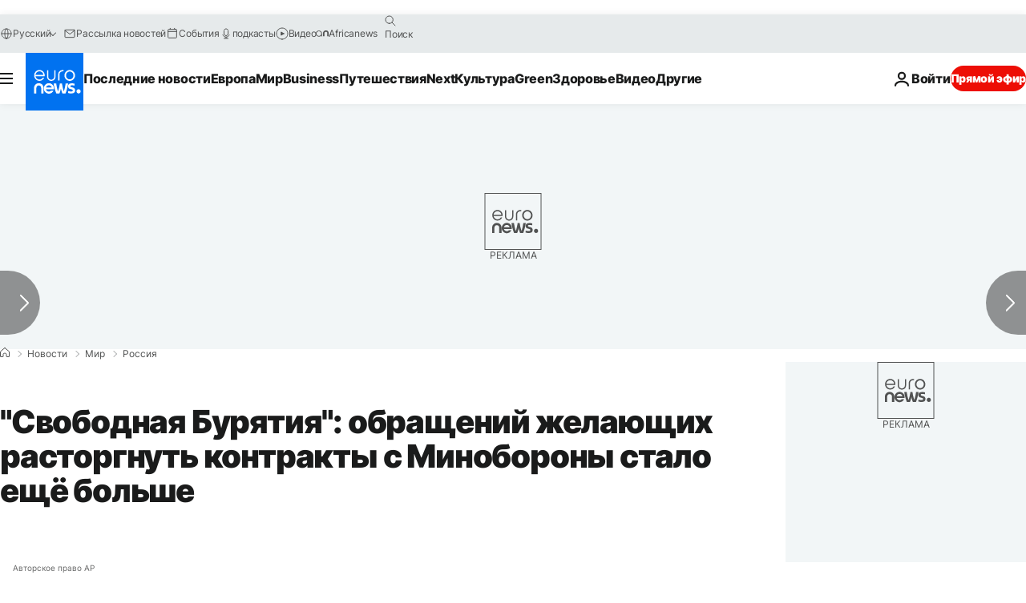

--- FILE ---
content_type: text/html; charset=UTF-8
request_url: https://ru.euronews.com/2022/07/13/buryatia-war-alexandra-garmazhapova-itw
body_size: 39575
content:

<!DOCTYPE html>
  <!--
    EVENT ID : 1997976
    STORY ID : 6845940
        HOUSENUMBER : 220713_NWSU_47374575
      -->
<html lang="ru">
<head>
  <meta charset="UTF-8">
        <title>&quot;Свободная Бурятия&quot;: обращений желающих расторгнуть контракты с Минобороны стало ещё больше | Евронью́с</title>
<meta name="description" content="Фонд &quot;Свободная Бурятия&quot; сообщил, что 150 военнослужащих региона расторгли контракты и вернулись на родину, еще не менее 350 намерены это сделать. Но реальное число нежелающих воевать в Украине гораздо выше, уверяют в фонде. Euronews побеседовал с главой &quot;Свободной Бурятии&quot; Александрой Гармажаповой.">
<meta name="keywords" content="российская армия,Вторжение России в Украину,Война в Украине,воинская служба">
<meta name="robots" content="max-snippet:-1, max-image-preview:large">
<meta name="date.created" content="2022-07-13 18:32:40">
<meta name="date.available" content="2022-07-13 18:32:40 +02:00">
<meta name="date.updated" content="2022-07-13 21:34:45">
<meta name="date.modified" content="2022-07-13 21:34:45 +02:00">
<meta name="program.url" content="world">
<meta name="article:modified_time" content="2022-07-13 21:34:45 +02:00">
<meta name="article:published_time" content="2022-07-13 18:32:40 +02:00">
<meta name="article:tag" content="российская армия">
<meta name="article:tag" content="Вторжение России в Украину">
<meta name="article:tag" content="Война в Украине">
<meta name="article:tag" content="воинская служба">
<meta name="article:author" content="Mihhail Salenkov">
<meta name="article:theme" content="news">
<meta name="article:section" content="news_news">
<meta name="article:vertical" content="news">
<meta name="news_keywords" content="российская армия,Вторжение России в Украину,Война в Украине,воинская служба">
<meta name="sponsored" content="no">
<meta name="adv:branded" content="no">
<meta name="adv:featured" content="no">
<meta name="adv:premium" content="yes">
<meta name="wire" content="no">
<link rel="canonical" href="https://ru.euronews.com/2022/07/13/buryatia-war-alexandra-garmazhapova-itw">
<link rel="alternate" hreflang="de" href="https://de.euronews.com/2022/07/20/viele-tote-russische-soldaten-aus-burjatien-wollen-unsere-manner-da-rausholen">
<link rel="alternate" hreflang="ru" href="https://ru.euronews.com/2022/07/13/buryatia-war-alexandra-garmazhapova-itw">
<link rel="alternate" hreflang="x-default" href="https://www.euronews.com">
<meta property="og:locale" content="ru-RU">
<meta property="og:url" content="https://ru.euronews.com/2022/07/13/buryatia-war-alexandra-garmazhapova-itw">
<meta property="og:site_name" content="euronews">
<meta property="og:type" content="article">
<meta property="og:title" content="&quot;Свободная Бурятия&quot;: обращений желающих расторгнуть контракты с Минобороны стало ещё больше">
<meta property="og:description" content="Фонд &quot;Свободная Бурятия&quot; сообщил, что 150 военнослужащих региона расторгли контракты и вернулись на родину, еще не менее 350 намерены это сделать. Но реальное число нежелающих воевать в Украине гораздо выше, уверяют в фонде. Euronews побеседовал с главой &quot;Свободной Бурятии&quot; Александрой Гармажаповой.">
<meta property="og:image" content="https://static.euronews.com/articles/stories/06/84/59/40/1200x675_cmsv2_f5de5fcf-af13-5e37-bfdd-f3cacb44c02b-6845940.jpg">
<meta property="og:image:width" content="1200">
<meta property="og:image:height" content="675">
<meta property="og:image:type" content="image/jpeg">
<meta property="og:image:alt" content="&quot;Свободная Бурятия&quot;: обращений желающих расторгнуть контракты с Минобороны стало ещё больше">
<meta property="og:locale:alternate" content="de-DE">
<meta property="og:locale:alternate" content="ru-RU">
<meta name="twitter:site" content="@euronews">
<meta name="twitter:title" content="&quot;Свободная Бурятия&quot;: обращений желающих расторгнуть контракты с Минобороны стало ещё больше">
<meta name="twitter:description" content="Фонд &quot;Свободная Бурятия&quot; сообщил, что 150 военнослужащих региона расторгли контракты и вернулись на родину, еще не менее 350 намерены это сделать. Но реальное число нежелающих воевать в Украине гораздо выше, уверяют в фонде. Euronews побеседовал с главой &quot;Свободной Бурятии&quot; Александрой Гармажаповой.">
<meta name="twitter:card" content="summary_large_image">
<meta name="twitter:image" content="https://static.euronews.com/articles/stories/06/84/59/40/1200x675_cmsv2_f5de5fcf-af13-5e37-bfdd-f3cacb44c02b-6845940.jpg">
<meta name="twitter:image:alt" content="&quot;Свободная Бурятия&quot;: обращений желающих расторгнуть контракты с Минобороны стало ещё больше">
<meta property="fb:pages" content="191185974309157" />

            <link rel="apple-touch-icon" href="/apple-touch-icon.png">
  <link rel="apple-touch-icon" href="/apple-touch-icon-precomposed.png">
  <link rel="apple-touch-icon" sizes="57x57" href="/apple-touch-icon-57x57.png">
  <link rel="apple-touch-icon" sizes="60x60" href="/apple-touch-icon-60x60.png">
  <link rel="apple-touch-icon" sizes="72x72" href="/apple-touch-icon-72x72.png">
  <link rel="apple-touch-icon" sizes="76x76" href="/apple-touch-icon-76x76.png">
  <link rel="apple-touch-icon" sizes="114x114" href="/apple-touch-icon-114x114.png">
  <link rel="apple-touch-icon" sizes="120x120" href="/apple-touch-icon-120x120.png">
  <link rel="apple-touch-icon" sizes="120x120" href="/apple-touch-icon-120x120-precomposed.png">
  <link rel="apple-touch-icon" sizes="144x144" href="/apple-touch-icon-144x144.png">
  <link rel="apple-touch-icon" sizes="152x152" href="/apple-touch-icon-152x152.png">
  <link rel="apple-touch-icon" sizes="152x152" href="/apple-touch-icon-152x152-precomposed.png">
  <link rel="apple-touch-icon" sizes="180x180" href="/apple-touch-icon-180x180.png">
  <link rel="android-icon" sizes="192x192" href="/android-icon-192x192.png">
  <link rel="icon" sizes="16x16" href="/favicon-16x16.png">
  <link rel="icon" sizes="32x32" href="/favicon-32x32.png">
  <link rel="icon" sizes="48x48" href="/favicon.ico">
  <link rel="icon" sizes="96x96" href="/favicon-96x96.png">
  <link rel="icon" sizes="160x160" href="/favicon-160x160.png">
  <link rel="icon" sizes="192x192" href="/favicon-192x192.png">

    <link rel="manifest" href="/manifest.json">
  <meta name="theme-color" content="#ffffff">

  <link rel="home" href="/" title="homepage">


          <script type="application/ld+json">{
    "@context": "https://schema.org/",
    "@graph": [
        {
            "@type": "NewsArticle",
            "mainEntityOfPage": {
                "@type": "Webpage",
                "url": "https://ru.euronews.com/2022/07/13/buryatia-war-alexandra-garmazhapova-itw"
            },
            "headline": "\u0022\u0421\u0432\u043e\u0431\u043e\u0434\u043d\u0430\u044f \u0411\u0443\u0440\u044f\u0442\u0438\u044f\u0022: \u043e\u0431\u0440\u0430\u0449\u0435\u043d\u0438\u0439 \u0436\u0435\u043b\u0430\u044e\u0449\u0438\u0445 \u0440\u0430\u0441\u0442\u043e\u0440\u0433\u043d\u0443\u0442\u044c \u043a\u043e\u043d\u0442\u0440\u0430\u043a\u0442\u044b \u0441 \u041c\u0438\u043d\u043e\u0431\u043e\u0440\u043e\u043d\u044b \u0441\u0442\u0430\u043b\u043e \u0435\u0449\u0451 \u0431\u043e\u043b\u044c\u0448\u0435",
            "description": "\u0424\u043e\u043d\u0434 \u0022\u0421\u0432\u043e\u0431\u043e\u0434\u043d\u0430\u044f \u0411\u0443\u0440\u044f\u0442\u0438\u044f\u0022 \u0441\u043e\u043e\u0431\u0449\u0438\u043b, \u0447\u0442\u043e 150 \u0432\u043e\u0435\u043d\u043d\u043e\u0441\u043b\u0443\u0436\u0430\u0449\u0438\u0445 \u0440\u0435\u0433\u0438\u043e\u043d\u0430 \u0440\u0430\u0441\u0442\u043e\u0440\u0433\u043b\u0438 \u043a\u043e\u043d\u0442\u0440\u0430\u043a\u0442\u044b \u0438 \u0432\u0435\u0440\u043d\u0443\u043b\u0438\u0441\u044c \u043d\u0430 \u0440\u043e\u0434\u0438\u043d\u0443, \u0435\u0449\u0435 \u043d\u0435 \u043c\u0435\u043d\u0435\u0435 350 \u043d\u0430\u043c\u0435\u0440\u0435\u043d\u044b \u044d\u0442\u043e \u0441\u0434\u0435\u043b\u0430\u0442\u044c. \u041d\u043e \u0440\u0435\u0430\u043b\u044c\u043d\u043e\u0435 \u0447\u0438\u0441\u043b\u043e \u043d\u0435\u0436\u0435\u043b\u0430\u044e\u0449\u0438\u0445 \u0432\u043e\u0435\u0432\u0430\u0442\u044c \u0432 \u0423\u043a\u0440\u0430\u0438\u043d\u0435 \u0433\u043e\u0440\u0430\u0437\u0434\u043e \u0432\u044b\u0448\u0435, \u0443\u0432\u0435\u0440\u044f\u044e\u0442 \u0432 \u0444\u043e\u043d\u0434\u0435. Euronews \u043f\u043e\u0431\u0435\u0441\u0435\u0434\u043e\u0432\u0430\u043b \u0441 \u0433\u043b\u0430\u0432\u043e\u0439 \u0022\u0421\u0432\u043e\u0431\u043e\u0434\u043d\u043e\u0439 \u0411\u0443\u0440\u044f\u0442\u0438\u0438\u0022 \u0410\u043b\u0435\u043a\u0441\u0430\u043d\u0434\u0440\u043e\u0439 \u0413\u0430\u0440\u043c\u0430\u0436\u0430\u043f\u043e\u0432\u043e\u0439.",
            "articleBody": "\u0421\u0430\u043c\u043e\u043b\u0435\u0442 \u0441\u043e 150 \u0443\u0436\u0435 \u0431\u044b\u0432\u0448\u0438\u043c\u0438 \u043a\u043e\u043d\u0442\u0440\u0430\u043a\u0442\u043d\u0438\u043a\u0430\u043c\u0438 \u0438\u0437 \u0411\u0443\u0440\u044f\u0442\u0438\u0438 \u0434\u0435\u0432\u044f\u0442\u043e\u0433\u043e \u0438\u044e\u043b\u044f \u043f\u0440\u0438\u0437\u0435\u043c\u043b\u0438\u043b\u0441\u044f \u0432 \u0423\u043b\u0430\u043d-\u0423\u0434\u044d.\u00a0 \u041f\u043e \u0441\u043b\u043e\u0432\u0430\u043c \u0441\u043e\u0442\u0440\u0443\u0434\u043d\u0438\u043a\u043e\u0432 \u0444\u043e\u043d\u0434\u0430 \u0022\u0421\u0432\u043e\u0431\u043e\u0434\u043d\u0430\u044f \u0411\u0443\u0440\u044f\u0442\u0438\u044f\u0022, \u043a\u043e\u0442\u043e\u0440\u044b\u0435 \u043e\u043a\u0430\u0437\u044b\u0432\u0430\u043b\u0438 \u043f\u043e\u043c\u043e\u0449\u044c \u043c\u043e\u043b\u043e\u0434\u044b\u043c \u043b\u044e\u0434\u044f\u043c \u0432 \u0440\u0430\u0441\u0442\u043e\u0440\u0436\u0435\u043d\u0438\u0438 \u043a\u043e\u043d\u0442\u0440\u0430\u043a\u0442\u043e\u0432 \u0441 \u041c\u0438\u043d\u043e\u0431\u043e\u0440\u043e\u043d\u044b, \u0434\u043e \u044d\u0442\u043e\u0433\u043e \u043a \u043d\u0438\u043c \u043e\u0431\u0440\u0430\u0442\u0438\u043b\u0438\u0441\u044c \u0435\u0449\u0435 \u043a\u0430\u043a \u043c\u0438\u043d\u0438\u043c\u0443\u043c 350 \u0447\u0435\u043b\u043e\u0432\u0435\u043a \u0441 \u043f\u0440\u043e\u0441\u044c\u0431\u043e\u0439 \u043e \u043a\u043e\u043d\u0441\u0443\u043b\u044c\u0442\u0430\u0446\u0438\u0438 \u0438\u043b\u0438 \u0441\u043e\u0434\u0435\u0439\u0441\u0442\u0432\u0438\u0438. \u0423\u0436\u0435 \u0432\u0435\u0440\u043d\u0443\u0432\u0448\u0438\u0435\u0441\u044f \u0432\u043e\u0435\u043d\u043d\u043e\u0441\u043b\u0443\u0436\u0430\u0449\u0438\u0435 \u0441\u043e\u043e\u0431\u0449\u0438\u043b\u0438, \u0447\u0442\u043e \u043f\u0435\u0440\u0435\u0434 \u043e\u0442\u043f\u0440\u0430\u0432\u043a\u043e\u0439 \u043d\u0430 \u0440\u043e\u0434\u0438\u043d\u0443 \u0438\u0445 \u043d\u0435\u0441\u043a\u043e\u043b\u044c\u043a\u043e \u0434\u043d\u0435\u0439 \u043f\u0440\u043e\u0434\u0435\u0440\u0436\u0430\u043b\u0438 \u0432 \u043b\u0430\u0433\u0435\u0440\u0435 \u043d\u0430 \u0442\u0435\u0440\u0440\u0438\u0442\u043e\u0440\u0438\u0438 \u041b\u0443\u0433\u0430\u043d\u0441\u043a\u043e\u0439 \u043e\u0431\u043b\u0430\u0441\u0442\u0438, \u0443\u0433\u0440\u043e\u0436\u0430\u044f \u0443\u0433\u043e\u043b\u043e\u0432\u043d\u044b\u043c \u043f\u0440\u0435\u0441\u043b\u0435\u0434\u043e\u0432\u0430\u043d\u0438\u0435\u043c. \u041f\u043e \u0434\u0430\u043d\u043d\u044b\u043c \u043e \u043f\u043e\u0442\u0435\u0440\u044f\u0445 \u0440\u043e\u0441\u0441\u0438\u0439\u0441\u043a\u043e\u0439 \u0430\u0440\u043c\u0438\u0438 \u0432 \u0423\u043a\u0440\u0430\u0438\u043d\u0435, \u043a\u043e\u0442\u043e\u0440\u044b\u0435 \u0441\u043e\u0431\u0438\u0440\u0430\u044e\u0442 \u0440\u0430\u0437\u043b\u0438\u0447\u043d\u044b\u0435 \u0441\u0440\u0435\u0434\u0441\u0442\u0432\u0430 \u043c\u0430\u0441\u0441\u043e\u0432\u043e\u0439 \u0438\u043d\u0444\u043e\u0440\u043c\u0430\u0446\u0438\u0438, \u0411\u0443\u0440\u044f\u0442\u0438\u044f - \u043e\u0434\u0438\u043d \u0438\u0437 \u043b\u0438\u0434\u0435\u0440\u043e\u0432 \u0441\u0440\u0435\u0434\u0438 \u0440\u0435\u0433\u0438\u043e\u043d\u043e\u0432 \u0420\u0424 \u043f\u043e \u0447\u0438\u0441\u043b\u0443 \u043f\u043e\u0433\u0438\u0431\u0448\u0438\u0445. \u0022\u041f\u043e\u0441\u043b\u0435 \u044d\u0442\u043e\u0439 \u043d\u043e\u0432\u043e\u0441\u0442\u0438 \u043f\u0440\u043e 150 \u0432\u0435\u0440\u043d\u0443\u0432\u0448\u0438\u0445\u0441\u044f \u043d\u0430 \u0440\u043e\u0434\u0438\u043d\u0443 \u043a \u043d\u0430\u043c \u0441\u0442\u0430\u043b\u0438 \u043e\u0431\u0440\u0430\u0449\u0430\u0442\u044c\u0441\u044f \u0435\u0449\u0435 \u0438\u043d\u0442\u0435\u043d\u0441\u0438\u0432\u043d\u0435\u0435\u0022, - \u0440\u0430\u0441\u0441\u043a\u0430\u0437\u0430\u043b\u0430 Euronews \u0433\u043b\u0430\u0432\u0430 \u0444\u043e\u043d\u0434\u0430 \u0022\u0421\u0432\u043e\u0431\u043e\u0434\u043d\u0430\u044f \u0411\u0443\u0440\u044f\u0442\u0438\u044f\u0022  \u0410\u043b\u0435\u043a\u0441\u0430\u043d\u0434\u0440\u0430 \u0413\u0430\u0440\u043c\u0430\u0436\u0430\u043f\u043e\u0432\u0430 . - \u0423 \u043d\u0430\u0441 \u044e\u0440\u0438\u0434\u0438\u0447\u0435\u0441\u043a\u0438\u0439 \u043e\u0442\u0434\u0435\u043b \u0441 \u043f\u043e\u043d\u0435\u0434\u0435\u043b\u044c\u043d\u0438\u043a\u0430 \u043d\u0430\u0445\u043e\u0434\u0438\u0442\u0441\u044f \u0432 \u0442\u0430\u043a\u043e\u043c \u0430\u0432\u0440\u0430\u043b\u044c\u043d\u043e\u043c \u0441\u043e\u0441\u0442\u043e\u044f\u043d\u0438\u0438.\u00a0\u041c\u043d\u043e\u0433\u0438\u0435 \u0443\u0437\u043d\u0430\u043b\u0438, \u0447\u0442\u043e, \u043e\u043a\u0430\u0437\u044b\u0432\u0430\u0435\u0442\u0441\u044f, \u043c\u043e\u0436\u043d\u043e \u0443\u0441\u043f\u0435\u0448\u043d\u043e \u0440\u0430\u0441\u0442\u043e\u0440\u0433\u043d\u0443\u0442\u044c \u043a\u043e\u043d\u0442\u0440\u0430\u043a\u0442 \u0438 \u0441\u043f\u0440\u0430\u0448\u0438\u0432\u0430\u044e\u0442, \u043a\u0430\u043a \u0022\u0432\u044b\u0442\u0430\u0449\u0438\u0442\u044c \u043c\u043e\u0435\u0433\u043e \u043c\u0443\u0436\u0430\u0022, \u0022\u043a\u0430\u043a \u043c\u043d\u0435 \u0432\u044b\u0442\u0430\u0449\u0438\u0442\u044c \u043c\u043e\u0435\u0433\u043e \u0431\u0440\u0430\u0442\u0430\u0022, \u0022\u043a\u0430\u043a \u043c\u043d\u0435 \u0432\u044b\u0442\u0430\u0449\u0438\u0442\u044c \u043c\u043e\u0435\u0433\u043e \u0441\u044b\u043d\u0430\u0022, \u0022\u043a\u0430\u043a \u043c\u043d\u0435 \u0441\u0430\u043c\u043e\u043c\u0443 \u0443\u0435\u0445\u0430\u0442\u044c\u0022?\u00a0\u041f\u043e\u044d\u0442\u043e\u043c\u0443 \u0433\u043e\u0432\u043e\u0440\u0438\u0442\u044c \u043e \u0442\u043e\u043c, \u0447\u0442\u043e \u0432 \u0411\u0443\u0440\u044f\u0442\u0438\u0438 \u0441\u0435\u0439\u0447\u0430\u0441 \u0442\u043e\u043b\u043f\u044b \u0436\u0435\u043b\u0430\u044e\u0449\u0438\u0445 \u0443 \u0432\u043e\u0435\u043d\u043a\u043e\u043c\u0430\u0442\u043e\u0432, \u043a\u043e\u0442\u043e\u0440\u044b\u0435 \u0436\u0435\u043b\u0430\u044e\u0442 \u0435\u0445\u0430\u0442\u044c \u0432 \u0423\u043a\u0440\u0430\u0438\u043d\u0443, \u044d\u0442\u043e \u0430\u0431\u0441\u043e\u043b\u044e\u0442\u043d\u043e \u0442\u043e\u0447\u043d\u043e \u043d\u0435\u043f\u0440\u0430\u0432\u0434\u0430. \u0421\u043a\u043e\u0440\u0435\u0435 \u043d\u0430\u043e\u0431\u043e\u0440\u043e\u0442, \u0442\u043e\u043b\u043f\u044b \u0443\u0436\u0435 \u043d\u0435 \u0436\u0435\u043b\u0430\u044e\u0449\u0438\u0445 \u0442\u0443\u0434\u0430 \u0435\u0445\u0430\u0442\u044c. - \u041a\u0430\u043a \u0432 \u0444\u043e\u043d\u0434\u0435 \u0443\u0437\u043d\u0430\u043b\u0438 \u043e \u0431\u043e\u043b\u0435\u0435 \u0447\u0435\u043c 100 \u0432\u043e\u0435\u043d\u043d\u043e\u0441\u043b\u0443\u0436\u0430\u0449\u0438\u0445 \u0438\u0437 \u0411\u0443\u0440\u044f\u0442\u0438\u0438, \u043a\u043e\u0442\u043e\u0440\u044b\u0435 \u0440\u0435\u0448\u0438\u043b\u0438 \u0440\u0430\u0441\u0442\u043e\u0440\u0433\u043d\u0443\u0442\u044c \u043a\u043e\u043d\u0442\u0440\u0430\u043a\u0442\u044b \u0438 \u0432\u0435\u0440\u043d\u0443\u0442\u044c\u0441\u044f \u0434\u043e\u043c\u043e\u0439? - \u041a \u0433\u043b\u0430\u0432\u0435 \u043d\u0430\u0448\u0435\u0433\u043e \u044e\u0440\u0438\u0434\u0438\u0447\u0435\u0441\u043a\u043e\u0433\u043e \u043e\u0442\u0434\u0435\u043b\u0430 \u0410\u043d\u0434\u0440\u0435\u044e \u0420\u0438\u043d\u0447\u0438\u043d\u043e \u043e\u0431\u0440\u0430\u0442\u0438\u043b\u0430\u0441\u044c \u0432 \u043d\u0430\u0447\u0430\u043b\u0435 \u0438\u044e\u043d\u044f \u0440\u043e\u0434\u0441\u0442\u0432\u0435\u043d\u043d\u0438\u0446\u0430 \u043e\u0434\u043d\u043e\u0433\u043e \u0438\u0437 \u044d\u0442\u0438\u0445 \u043c\u0443\u0436\u0447\u0438\u043d. \u041e\u043d\u0430 \u0440\u0430\u0441\u0441\u043a\u0430\u0437\u0430\u043b\u0430, \u0447\u0442\u043e \u0432\u043e\u0435\u043d\u043d\u044b\u0435 \u043f\u0438\u0448\u0443\u0442 \u0440\u0430\u043f\u043e\u0440\u0442\u044b \u043e\u0431 \u0443\u0432\u043e\u043b\u044c\u043d\u0435\u043d\u0438\u0438, \u043d\u043e \u0443 \u043d\u0438\u0445 \u0435\u0441\u0442\u044c \u043a\u0430\u043a\u0438\u0435-\u0442\u043e \u0441\u043b\u043e\u0436\u043d\u043e\u0441\u0442\u0438. \u0418\u0445 \u043e\u0431\u043c\u0430\u043d\u044b\u0432\u0430\u044e\u0442, \u0442\u0430\u043a \u043a\u0430\u043a \u043e\u043d\u0438 \u043d\u0435 \u0437\u043d\u0430\u044e\u0442 \u0437\u0430\u043a\u043e\u043d\u043e\u0432. \u0415\u0441\u043b\u0438, \u043d\u0430\u043f\u0440\u0438\u043c\u0435\u0440, \u0443 \u0432\u043e\u0435\u043d\u043d\u043e\u0441\u043b\u0443\u0436\u0430\u0449\u0435\u0433\u043e \u0437\u0430\u043a\u043e\u043d\u0447\u0438\u043b\u0441\u044f \u043a\u043e\u043d\u0442\u0440\u0430\u043a\u0442, \u0433\u043e\u0432\u043e\u0440\u044f\u0442, \u0447\u0442\u043e \u043e\u043d \u0431\u044b\u043b \u043f\u0440\u043e\u0434\u043b\u0435\u043d \u0430\u0432\u0442\u043e\u043c\u0430\u0442\u0438\u0447\u0435\u0441\u043a\u0438. \u0423 \u043d\u0438\u0445 \u043d\u0435 \u043f\u0440\u0438\u043d\u0438\u043c\u0430\u044e\u0442 \u0440\u0430\u043f\u043e\u0440\u0442\u044b, \u0434\u0435\u043b\u0430\u044f \u0432\u0438\u0434, \u0447\u0442\u043e \u043d\u0435 \u0437\u0430\u043c\u0435\u0447\u0430\u044e\u0442. \u0423\u0433\u0440\u043e\u0436\u0430\u044e\u0442 \u043f\u043e\u0441\u0442\u0430\u0432\u0438\u0442\u044c \u0432 \u0432\u043e\u0435\u043d\u043d\u044b\u0439 \u0431\u0438\u043b\u0435\u0442 \u043f\u0435\u0447\u0430\u0442\u044c \u0022\u0421\u043a\u043b\u043e\u043d\u0435\u043d \u043a \u043f\u0440\u0435\u0434\u0430\u0442\u0435\u043b\u044c\u0441\u0442\u0432\u0443 \u0438 \u043e\u0431\u043c\u0430\u043d\u0443\u0022. \u0423\u0433\u0440\u043e\u0436\u0430\u044e\u0442 \u0443\u0433\u043e\u043b\u043e\u0432\u043d\u044b\u043c\u0438 \u0434\u0435\u043b\u0430\u043c\u0438. \u041a\u043e\u0433\u0434\u0430 \u043c\u044b \u0441\u043e\u0437\u0434\u0430\u0432\u0430\u043b\u0438 \u0444\u043e\u043d\u0434, \u0443 \u043d\u0430\u0441 \u043d\u0435 \u0431\u044b\u043b\u043e \u043f\u043e\u043d\u0438\u043c\u0430\u043d\u0438\u044f, \u043a\u0430\u043a \u044d\u0442\u043e \u0432\u0441\u0435 \u0434\u0435\u043b\u0430\u0442\u044c. \u041f\u043e\u0442\u043e\u043c \u043c\u044b \u0443\u0432\u0438\u0434\u0435\u043b\u0438 \u0443\u0441\u043f\u0435\u0448\u043d\u044b\u0439 \u043a\u0435\u0439\u0441 \u0410\u043b\u0435\u043a\u0441\u0435\u044f \u0422\u0430\u0431\u0430\u043b\u043e\u0432\u0430, \u0441 \u043a\u043e\u0442\u043e\u0440\u044b\u043c \u0442\u0430\u043a\u0436\u0435 \u0432\u0437\u0430\u0438\u043c\u043e\u0434\u0435\u0439\u0441\u0442\u0432\u0443\u0435\u043c. \u041f\u043e\u0441\u043b\u0435 \u0442\u043e\u0433\u043e \u043a\u0430\u043a \u043e\u043a\u0430\u0437\u0430\u043b\u043e\u0441\u044c, \u0447\u0442\u043e \u0440\u0430\u0441\u0442\u043e\u0440\u0433\u043d\u0443\u0442\u044c \u043a\u043e\u043d\u0442\u0440\u0430\u043a\u0442 \u0432\u0441\u0435-\u0442\u0430\u043a\u0438 \u043c\u043e\u0436\u043d\u043e \u0438 \u043d\u0438\u043a\u0430\u043a\u043e\u0433\u043e \u0443\u0433\u043e\u043b\u043e\u0432\u043d\u043e\u0433\u043e \u043d\u0430\u043a\u0430\u0437\u0430\u043d\u0438\u044f \u0437\u0430 \u044d\u0442\u043e \u043d\u0435\u0442, \u043a\u0430\u043a \u0431\u044b \u043d\u0438 \u0443\u0433\u0440\u043e\u0436\u0430\u043b\u0438 \u043a\u043e\u043c\u0430\u043d\u0434\u0438\u0440\u044b, \u043c\u044b \u043e\u043f\u0443\u0431\u043b\u0438\u043a\u043e\u0432\u0430\u043b\u0438 \u0432 \u0441\u043e\u0446\u0441\u0435\u0442\u044f\u0445 \u0440\u0430\u0437\u044a\u044f\u0441\u043d\u044f\u044e\u0449\u0438\u0435 \u043a\u0430\u0440\u0442\u043e\u0447\u043a\u0438 \u0441 \u043f\u043e\u0434\u0440\u043e\u0431\u043d\u044b\u043c \u043e\u0431\u044a\u044f\u0441\u043d\u0435\u043d\u0438\u0435\u043c, \u0447\u0442\u043e \u0434\u0435\u043b\u0430\u0442\u044c \u0432\u043e\u0435\u043d\u043d\u043e\u0441\u043b\u0443\u0436\u0430\u0449\u0438\u043c, \u043a\u0430\u043a\u043e\u0432 \u0430\u043b\u0433\u043e\u0440\u0438\u0442\u043c \u0434\u0435\u0439\u0441\u0442\u0432\u0438\u0439, \u043a\u0430\u043a\u0438\u0435 \u0434\u0435\u0439\u0441\u0442\u0432\u0438\u044f \u0438\u043c \u043f\u0440\u0435\u0434\u043f\u0440\u0438\u043d\u044f\u0442\u044c, \u0435\u0441\u043b\u0438 \u0443 \u043d\u0438\u0445 \u043e\u0442\u043a\u0430\u0437\u044b\u0432\u0430\u044e\u0442\u0441\u044f \u043f\u0440\u0438\u043d\u044f\u0442\u044c \u0440\u0430\u043f\u043e\u0440\u0442 \u0438 \u0442\u0430\u043a \u0434\u0430\u043b\u0435\u0435. \u041d\u0430\u043c \u043f\u043e\u0442\u043e\u043c \u0441\u043e\u043b\u0434\u0430\u0442\u044b \u0433\u043e\u0432\u043e\u0440\u0438\u043b\u0438, \u0447\u0442\u043e \u043e\u043d\u0438 \u0447\u0430\u0441\u0442\u043e \u044d\u0442\u0438\u043c\u0438 \u043a\u0430\u0440\u0442\u043e\u0447\u043a\u0430\u043c\u0438 \u043f\u043e\u043b\u044c\u0437\u043e\u0432\u0430\u043b\u0438\u0441\u044c \u0438 \u043f\u0435\u0440\u0435\u0441\u044b\u043b\u0430\u043b\u0438 \u0438\u0445 \u0434\u0440\u0443\u0433 \u043a \u0434\u0440\u0443\u0433\u0443. - \u0412\u0430\u0448 \u0444\u043e\u043d\u0434 \u0431\u044b\u043b \u0441\u043e\u0437\u0434\u0430\u043d \u0438\u043c\u0435\u043d\u043d\u043e \u0434\u043b\u044f \u0442\u043e\u0433\u043e, \u0447\u0442\u043e\u0431\u044b \u043f\u043e\u043c\u043e\u0433\u0430\u0442\u044c \u0432\u043e\u0435\u043d\u043d\u043e\u0441\u043b\u0443\u0436\u0430\u0449\u0438\u043c? - \u0418\u0437\u043d\u0430\u0447\u0430\u043b\u044c\u043d\u043e \u0441\u043e\u0431\u0440\u0430\u043b\u0430\u0441\u044c \u0438\u043d\u0438\u0446\u0438\u0430\u0442\u0438\u0432\u043d\u0430\u044f \u0433\u0440\u0443\u043f\u043f\u0430 \u0431\u0443\u0440\u044f\u0442, \u043d\u0435\u0441\u043a\u043e\u043b\u044c\u043a\u043e \u0447\u0435\u043b\u043e\u0432\u0435\u043a \u0438\u0437 \u0440\u0430\u0437\u043d\u044b\u0445 \u0441\u0442\u0440\u0430\u043d, \u043a\u043e\u0442\u043e\u0440\u044b\u0435 \u0431\u044b\u043b\u0438 \u0432\u043e\u0437\u043c\u0443\u0449\u0435\u043d\u044b \u043d\u0430\u0447\u0430\u043b\u043e\u043c \u0432\u043e\u0439\u043d\u044b, \u0438 \u0445\u043e\u0442\u0435\u043b\u0438 \u0432\u044b\u0440\u0430\u0437\u0438\u0442\u044c \u0441\u0432\u043e\u044e \u043f\u043e\u0437\u0438\u0446\u0438\u044e. \u0421 2015 \u0433\u043e\u0434\u0430 \u043e\u0441\u0442\u0430\u043b\u0441\u044f \u044d\u0442\u043e\u0442 \u043e\u0442\u0432\u0440\u0430\u0442\u0438\u0442\u0435\u043b\u044c\u043d\u044b\u0439 \u043c\u0435\u043c \u043f\u0440\u043e \u0022\u0431\u043e\u0435\u0432\u044b\u0445 \u0431\u0443\u0440\u044f\u0442 \u041f\u0443\u0442\u0438\u043d\u0430\u0022. \u041f\u043e\u043b\u0443\u0447\u0438\u043b\u043e\u0441\u044c \u0442\u0430\u043a, \u0447\u0442\u043e, \u0443\u043a\u0440\u0430\u0438\u043d\u0446\u044b \u0430\u0441\u0441\u043e\u0446\u0438\u0438\u0440\u043e\u0432\u0430\u043b\u0438 \u044d\u0442\u0443 \u0432\u043e\u0439\u043d\u0443 \u0447\u0430\u0441\u0442\u043e \u0441 \u0431\u0443\u0440\u044f\u0442\u0430\u043c\u0438.\u00a0\u041e\u0449\u0443\u0449\u0435\u043d\u0438\u0435, \u0447\u0442\u043e \u0432 \u0423\u043a\u0440\u0430\u0438\u043d\u0435 \u0437\u043d\u0430\u044e\u0442 \u0442\u0440\u0438 \u043d\u0430\u0440\u043e\u0434\u0430 \u0432 \u0420\u043e\u0441\u0441\u0438\u0438: \u0440\u0443\u0441\u0441\u043a\u0438\u0435, \u0447\u0435\u0447\u0435\u043d\u0446\u044b \u0438 \u0431\u0443\u0440\u044f\u0442\u044b. \u041a\u043e\u0433\u0434\u0430 \u043d\u0430\u0447\u0430\u043b\u0430\u0441\u044c \u0432\u043e\u0439\u043d\u0430, \u0431\u0443\u0440\u044f\u0442 \u043e\u043f\u044f\u0442\u044c \u043a\u0438\u043d\u0443\u043b\u0438 \u0432 \u043f\u0435\u043a\u043b\u043e \u043f\u0435\u0440\u0432\u044b\u043c\u0438.\u00a0\u0415\u0441\u0442\u0435\u0441\u0442\u0432\u0435\u043d\u043d\u043e, \u0443 \u0443\u043a\u0440\u0430\u0438\u043d\u0446\u0435\u0432 \u0440\u0435\u0430\u043a\u0446\u0438\u044f: \u0022\u041e\u043f\u044f\u0442\u044c \u0432\u044b?!\u0022 \u041f\u043e\u0447\u0435\u043c\u0443 \u0431\u0443\u0440\u044f\u0442\u044b?\u00a0 \u0422\u043e\u0433\u0434\u0430 \u043c\u044b \u0441\u043e\u0431\u0440\u0430\u043b\u0438\u0441\u044c \u0441 \u0440\u0435\u0431\u044f\u0442\u0430\u043c\u0438 \u0438\u0437 \u0440\u0430\u0437\u043d\u044b\u0445 \u0441\u0442\u0440\u0430\u043d \u043c\u0438\u0440\u0430 \u0438 \u0440\u0435\u0448\u0438\u043b\u0438, \u0447\u0442\u043e \u0434\u043e\u043b\u0436\u043d\u044b \u043e\u0431\u043e\u0437\u043d\u0430\u0447\u0438\u0442\u044c \u0441\u0432\u043e\u044e \u043f\u043e\u0437\u0438\u0446\u0438\u044e: \u043c\u044b \u043d\u0435 \u0022\u0431\u043e\u0435\u0432\u044b\u0435 \u0431\u0443\u0440\u044f\u0442\u044b\u0022 \u0438 \u0442\u0435\u043c \u0431\u043e\u043b\u0435\u0435 \u043d\u0435 \u0022\u0412\u043b\u0430\u0434\u0438\u043c\u0438\u0440\u0430 \u041f\u0443\u0442\u0438\u043d\u0430\u0022, \u043a \u043a\u043e\u0442\u043e\u0440\u043e\u043c\u0443 \u043c\u044b \u043e\u0442\u043d\u043e\u0441\u0438\u043c\u0441\u044f \u0434\u043e\u0441\u0442\u0430\u0442\u043e\u0447\u043d\u043e \u043a\u0440\u0438\u0442\u0438\u0447\u043d\u043e. \u041c\u044b \u0437\u0430\u044f\u0432\u0438\u043b\u0438 \u043e\u0431 \u044d\u0442\u043e\u043c \u0432 \u0432\u0438\u0434\u0435\u043e\u0440\u043e\u043b\u0438\u043a\u0435 \u0438 \u043d\u0430 \u044d\u0442\u043e\u043c \u043f\u043b\u0430\u043d\u0438\u0440\u043e\u0432\u0430\u043b\u0438 \u0437\u0430\u0432\u0435\u0440\u0448\u0438\u0442\u044c \u043d\u0430\u0448\u0443 \u0430\u043a\u0442\u0438\u0432\u043d\u043e\u0441\u0442\u044c. \u041d\u043e \u0432\u0438\u0434\u0435\u043e \u043d\u0430\u0431\u0440\u0430\u043b\u043e \u043e\u043a\u043e\u043b\u043e \u043c\u0438\u043b\u043b\u0438\u043e\u043d\u0430 \u043f\u0440\u043e\u0441\u043c\u043e\u0442\u0440\u043e\u0432, \u0438 \u043d\u0430\u043c \u0441\u0442\u0430\u043b\u0438 \u043f\u0438\u0441\u0430\u0442\u044c \u0432 \u0442\u043e\u043c \u0447\u0438\u0441\u043b\u0435 \u0438 \u0438\u0437 \u0411\u0443\u0440\u044f\u0442\u0438\u0438. \u041f\u0438\u0441\u0430\u043b\u0438,\u00a0 \u0022\u043d\u0430\u043a\u043e\u043d\u0435\u0446-\u0442\u043e \u0445\u043e\u0442\u044c \u043a\u0442\u043e-\u0442\u043e \u0432\u044b\u0441\u043a\u0430\u0437\u0430\u043b\u0441\u044f, \u0447\u0442\u043e \u043c\u044b \u043f\u0440\u043e\u0442\u0438\u0432 \u0432\u043e\u0439\u043d\u044b, \u0430 \u0442\u043e \u044f \u0434\u0443\u043c\u0430\u043b \u044f \u0437\u0434\u0435\u0441\u044c \u0442\u0430\u043a\u043e\u0439 \u043e\u0434\u0438\u043d\u0022. \u0418 \u043c\u044b \u043f\u043e\u043d\u044f\u043b\u0438, \u0447\u0442\u043e \u0432 \u0443\u0441\u043b\u043e\u0432\u0438\u044f\u0445 \u0432\u043e\u0435\u043d\u043d\u043e\u0439 \u0446\u0435\u043d\u0437\u0443\u0440\u044b \u043b\u044e\u0434\u0438, \u043a\u043e\u0442\u043e\u0440\u044b\u0435 \u043f\u0440\u043e\u0442\u0438\u0432 \u0432\u043e\u0439\u043d\u044b \u0438 \u043a\u043e\u0442\u043e\u0440\u044b\u0445 \u0432 \u0411\u0443\u0440\u044f\u0442\u0438\u0438 \u043d\u0430 \u0441\u0430\u043c\u043e\u043c \u0434\u0435\u043b\u0435 \u043c\u043d\u043e\u0433\u043e, \u043e\u043d\u0438 \u0434\u0440\u0443\u0433 \u0434\u0440\u0443\u0433\u0430 \u043d\u0435 \u0432\u0438\u0434\u044f\u0442 \u0438 \u0441\u043b\u044b\u0448\u0430\u0442, \u0438 \u043d\u0430\u0445\u043e\u0434\u044f\u0442\u0441\u044f \u0432 \u043f\u043e\u0434\u0430\u0432\u043b\u0435\u043d\u043d\u043e\u043c \u0441\u043e\u0441\u0442\u043e\u044f\u043d\u0438\u0438. \u041f\u043e\u0442\u043e\u043c \u043a \u043d\u0430\u043c \u043e\u0431\u0440\u0430\u0442\u0438\u043b\u0438\u0441\u044c \u0443\u043a\u0440\u0430\u0438\u043d\u0441\u043a\u0438\u0435 \u0431\u0443\u0440\u044f\u0442\u044b. \u0412\u0435\u0434\u044c \u0432 \u0423\u043a\u0440\u0430\u0438\u043d\u0435 \u043e\u043d\u0438 \u0442\u043e\u0436\u0435 \u0436\u0438\u0432\u0443\u0442. \u041e\u043d\u0438 \u0441\u043a\u0430\u0437\u0430\u043b\u0438: \u0022\u041c\u044b \u0442\u043e\u0436\u0435 \u0445\u043e\u0442\u0438\u043c \u0432\u044b\u0441\u0442\u0443\u043f\u0438\u0442\u044c \u043f\u0440\u043e\u0442\u0438\u0432 \u0432\u043e\u0439\u043d\u044b, \u043f\u043e\u0442\u043e\u043c\u0443 \u0447\u0442\u043e \u043c\u044b \u043d\u0435 \u043f\u043e\u043d\u0438\u043c\u0430\u0435\u043c, \u043f\u043e\u0447\u0435\u043c\u0443 \u0431\u0443\u0440\u044f\u0442\u044b \u0432\u0434\u0440\u0443\u0433 \u043e\u043a\u0430\u0437\u0430\u043b\u0438\u0441\u044c \u0433\u043b\u0430\u0432\u043d\u044b\u043c \u0022\u0445\u0435\u0434\u043b\u0430\u0439\u043d\u0435\u0440\u043e\u043c\u0022 \u044d\u0442\u043e\u0439 \u0432\u043e\u0439\u043d\u044b\u0022. \u0418 \u0432 \u044d\u0442\u043e\u0442 \u0436\u0435 \u043c\u043e\u043c\u0435\u043d\u0442 \u043a \u043d\u0430\u043c \u0441\u0442\u0430\u043b\u0438 \u043e\u0431\u0440\u0430\u0449\u0430\u0442\u044c\u0441\u044f \u0440\u043e\u0434\u0441\u0442\u0432\u0435\u043d\u043d\u0438\u043a\u0438 \u0432\u043e\u0435\u043d\u043d\u043e\u0441\u043b\u0443\u0436\u0430\u0449\u0438\u0445: \u0431\u043b\u0438\u0437\u043a\u0438\u0435 \u0442\u0435\u0445, \u0443 \u043a\u043e\u0433\u043e \u043f\u0440\u043e\u043f\u0430\u043b \u043a\u0442\u043e-\u0442\u043e \u0431\u0435\u0437 \u0432\u0435\u0441\u0442\u0438, \u0442\u0435\u0445, \u0443 \u043a\u043e\u0433\u043e \u043c\u0443\u0436\u0447\u0438\u043d\u044b \u0445\u043e\u0442\u044f\u0442 \u0440\u0430\u0441\u0442\u043e\u0440\u0433\u043d\u0443\u0442\u044c \u043a\u043e\u043d\u0442\u0440\u0430\u043a\u0442\u044b \u0438 \u0432\u0435\u0440\u043d\u0443\u0442\u044c\u0441\u044f. \u0421\u0442\u0430\u043b\u043e \u043e\u0447\u0435\u0432\u0438\u0434\u043d\u043e, \u0447\u0442\u043e \u043c\u044b \u0443\u0436\u0435 \u043d\u0435 \u043c\u043e\u0436\u0435\u043c \u0440\u0430\u0437\u0432\u0435\u0440\u043d\u0443\u0442\u044c\u0441\u044f \u0438 \u0441\u043a\u0430\u0437\u0430\u0442\u044c: \u0022\u0417\u043d\u0430\u0435\u0442\u0435, \u0440\u0435\u0431\u044f\u0442\u0430, \u043c\u044b \u0445\u043e\u0442\u0435\u043b\u0438 \u0441\u043d\u044f\u0442\u044c \u043e\u0434\u0438\u043d \u0440\u043e\u043b\u0438\u043a, \u0438 \u0443 \u043d\u0430\u0441 \u043d\u0435 \u0431\u044b\u043b\u043e \u0434\u0430\u043b\u0435\u043a\u043e \u0438\u0434\u0443\u0449\u0438\u0445 \u043f\u043b\u0430\u043d\u043e\u0432, \u043f\u043e\u044d\u0442\u043e\u043c\u0443 \u043c\u044b \u043f\u043e\u0439\u0434\u0435\u043c\u0022. \u0422\u0430\u043a \u0438\u043d\u0438\u0446\u0438\u0430\u0442\u0438\u0432\u043d\u0430\u044f \u0433\u0440\u0443\u043f\u043f\u0430 \u0022\u0411\u0443\u0440\u044f\u0442\u044b \u043f\u0440\u043e\u0442\u0438\u0432 \u0432\u043e\u0439\u043d\u044b\u0022 \u043f\u0440\u0435\u043e\u0431\u0440\u0430\u0437\u043e\u0432\u0430\u043b\u0438\u0441\u044c \u0432 \u0444\u043e\u043d\u0434 \u0022\u0421\u0432\u043e\u0431\u043e\u0434\u043d\u0430\u044f \u0411\u0443\u0440\u044f\u0442\u0438\u044f\u0022.\u00a0 - \u0421\u043a\u043e\u043b\u044c\u043a\u043e \u0432\u043e\u0435\u043d\u043d\u043e\u0441\u043b\u0443\u0436\u0430\u0449\u0438\u0445 \u0438\u0437 \u0411\u0443\u0440\u044f\u0442\u0438\u0438, \u043f\u043e \u0432\u0430\u0448\u0438\u043c \u0434\u0430\u043d\u043d\u044b\u043c, \u043f\u043e\u0433\u0438\u0431\u043b\u0438 \u0438\u043b\u0438 \u0431\u044b\u043b\u0438 \u0440\u0430\u043d\u0435\u043d\u044b \u0432 \u0423\u043a\u0440\u0430\u0438\u043d\u0435? - \u041f\u043e \u0441\u043e\u0441\u0442\u043e\u044f\u043d\u0438\u044e \u043d\u0430 11 \u0438\u044e\u043b\u044f, 251 \u0447\u0435\u043b\u043e\u0432\u0435\u043a. \u0418\u0437 \u043d\u0438\u0445 \u0442\u043e\u043b\u044c\u043a\u043e 69 \u0431\u0443\u0440\u044f\u0442\u044b \u043f\u043e \u043d\u0430\u0446\u0438\u043e\u043d\u0430\u043b\u044c\u043d\u043e\u0441\u0442\u0438. \u0421\u0443\u043c\u043c\u0430\u0440\u043d\u043e \u043f\u043e\u0433\u0438\u0431\u0448\u0438\u0445 \u0441\u0440\u0435\u0434\u0438 \u044d\u0442\u043d\u0438\u0447\u0435\u0441\u043a\u0438\u0445 \u0431\u0443\u0440\u044f\u0442\u043e\u0432 108 \u0447\u0435\u043b\u043e\u0432\u0435\u043a, \u0435\u0441\u043b\u0438 \u0441\u0447\u0438\u0442\u0430\u0442\u044c \u0442\u0430\u043a\u0436\u0435 \u0432\u043e\u0435\u043d\u043d\u043e\u0441\u043b\u0443\u0436\u0430\u0449\u0438\u0445 \u0438\u0437 \u0417\u0430\u0431\u0430\u0439\u043a\u0430\u043b\u044c\u0441\u043a\u043e\u0433\u043e \u043a\u0440\u0430\u044f \u0438 \u0418\u0440\u043a\u0443\u0442\u0441\u043a\u043e\u0439 \u043e\u0431\u043b\u0430\u0441\u0442\u0438.\u00a0\u042d\u0442\u043e \u0434\u043e\u0432\u043e\u043b\u044c\u043d\u043e \u043c\u043d\u043e\u0433\u043e. - \u041d\u0430\u0441\u0435\u043b\u0435\u043d\u0438\u0435 \u0440\u0435\u0441\u043f\u0443\u0431\u043b\u0438\u043a\u0438 \u043f\u043e\u0434\u0434\u0435\u0440\u0436\u0438\u0432\u0430\u0435\u0442 \u0431\u043e\u0435\u0432\u044b\u0435 \u0434\u0435\u0439\u0441\u0442\u0432\u0438\u044f \u043d\u0430 \u0442\u0435\u0440\u0440\u0438\u0442\u043e\u0440\u0438\u0438 \u0423\u043a\u0440\u0430\u0438\u043d\u044b? - \u041d\u0435\u0442, \u043d\u0430\u043e\u0431\u043e\u0440\u043e\u0442. \u0423 \u043c\u0435\u043d\u044f \u043e\u0449\u0443\u0449\u0435\u043d\u0438\u0435, \u0447\u0442\u043e \u043d\u0435 \u043f\u043e\u0434\u0434\u0435\u0440\u0436\u0438\u0432\u0430\u0435\u0442.\u00a0\u041a\u043e\u0433\u0434\u0430 \u044f \u0440\u0430\u0437\u0433\u043e\u0432\u0430\u0440\u0438\u0432\u0430\u043b\u0430 \u0441 \u043a\u043e\u043d\u0442\u0440\u0430\u043a\u0442\u043d\u0438\u043a\u043e\u043c, \u043a\u043e\u0442\u043e\u0440\u044b\u0439 \u0432\u0435\u0440\u043d\u0443\u043b\u0441\u044f \u0432 \u0430\u043f\u0440\u0435\u043b\u0435, \u043e\u043d \u043c\u043d\u0435 \u0440\u0430\u0441\u0441\u043a\u0430\u0437\u0430\u043b, \u0447\u0442\u043e \u0440\u0430\u0441\u0442\u043e\u0440\u0433\u0430\u044e\u0442 \u043a\u043e\u043d\u0442\u0440\u0430\u043a\u0442\u044b \u043e\u0447\u0435\u043d\u044c \u043c\u043d\u043e\u0433\u0438\u0435. \u042f \u0441\u043f\u0440\u043e\u0441\u0438\u043b\u0430, \u043f\u043e\u0447\u0435\u043c\u0443? \u0418 \u043e\u043d \u0441\u043a\u0430\u0437\u0430\u043b \u0442\u0430\u043a\u0443\u044e \u0432\u0435\u0449\u044c: \u043d\u0438\u043a\u0442\u043e \u0438\u0437 \u043d\u0438\u0445 \u043d\u0435 \u043f\u043e\u043d\u0438\u043c\u0430\u0435\u0442, \u0447\u0442\u043e \u043e\u043d\u0438 \u0442\u0430\u043c \u0434\u0435\u043b\u0430\u044e\u0442. \u0427\u0442\u043e\u0431\u044b \u0432\u043e\u0435\u0432\u0430\u0442\u044c, \u043d\u0443\u0436\u043d\u0430 \u043a\u0430\u043a\u0430\u044f \u0442\u043e \u0446\u0435\u043b\u044c.\u00a0\u0410 \u043a\u0430\u043a\u0430\u044f \u0443 \u043d\u0438\u0445 \u043c\u043e\u0436\u0435\u0442 \u0431\u044b\u0442\u044c \u0446\u0435\u043b\u044c? \u041f\u043e\u0441\u0442\u0440\u043e\u0435\u043d\u0438\u0435 \u0022\u0440\u0443\u0441\u0441\u043a\u043e\u0433\u043e \u043c\u0438\u0440\u0430\u0022? \u041d\u0443, \u0438\u0437\u0432\u0438\u043d\u0438\u0442\u0435, \u0431\u0443\u0440\u044f\u0442\u044b - \u043d\u0435 \u0440\u0443\u0441\u0441\u043a\u0438\u0435. \u0022\u0414\u0435\u043d\u0430\u0446\u0438\u0444\u0438\u043a\u0430\u0446\u0438\u044f\u0022 \u0423\u043a\u0440\u0430\u0438\u043d\u044b? \u0422\u0430\u043a \u0431\u0443\u0440\u044f\u0442\u044b \u0441\u0442\u0430\u043b\u043a\u0438\u0432\u0430\u043b\u0438\u0441\u044c \u043c\u043d\u043e\u0433\u043e\u043a\u0440\u0430\u0442\u043d\u043e \u0441 \u043f\u0440\u043e\u044f\u0432\u043b\u0435\u043d\u0438\u044f\u043c\u0438 \u0440\u0430\u0441\u0438\u0437\u043c\u0430 \u0438 \u043a\u0441\u0435\u043d\u043e\u0444\u043e\u0431\u0438\u0438 \u0432 \u041c\u043e\u0441\u043a\u0432\u0435, \u0432 \u041f\u0435\u0442\u0435\u0440\u0431\u0443\u0440\u0433\u0435 \u0438 \u0432 \u0434\u0440\u0443\u0433\u0438\u0445 \u043a\u0440\u0443\u043f\u043d\u044b\u0445 \u0433\u043e\u0440\u043e\u0434\u0430\u0445 \u0420\u0424.\u00a0 \u041f\u043e\u044d\u0442\u043e\u043c\u0443 \u043c\u043e\u0442\u0438\u0432\u0430\u0446\u0438\u0438-\u0442\u043e \u043d\u0430 \u0441\u0430\u043c\u043e\u043c \u0434\u0435\u043b\u0435 \u043d\u0435\u0442, \u0438 \u0432 \u0411\u0443\u0440\u044f\u0442\u0438\u0438 \u0432\u0441\u0435 \u0431\u043e\u043b\u044c\u0448\u0435 \u0438 \u0431\u043e\u043b\u044c\u0448\u0435 \u043b\u044e\u0434\u0435\u0439 \u044d\u0442\u043e \u043f\u043e\u043d\u0438\u043c\u0430\u044e\u0442. ",
            "dateCreated": "2022-07-13T16:57:40+02:00",
            "dateModified": "2022-07-13T21:34:45+02:00",
            "datePublished": "2022-07-13T18:32:40+02:00",
            "image": {
                "@type": "ImageObject",
                "url": "https://static.euronews.com/articles/stories/06/84/59/40/1440x810_cmsv2_f5de5fcf-af13-5e37-bfdd-f3cacb44c02b-6845940.jpg",
                "width": 1440,
                "height": 810,
                "caption": "\u041f\u043e\u0440\u0442\u0440\u0435\u0442 \u043f\u043e\u0433\u0438\u0431\u0448\u0435\u0433\u043e \u0432 \u0423\u043a\u0440\u0430\u0438\u043d\u0435 \u0441\u043e\u043b\u0434\u0430\u0442\u0430 \u043d\u0430 \u0430\u043a\u0446\u0438\u0438 \u0022\u0411\u0435\u0441\u0441\u043c\u0435\u0440\u0442\u043d\u044b\u0439 \u043f\u043e\u043b\u043a\u0022 \u0432 \u0441\u0442\u043e\u043b\u0438\u0446\u0435 \u0411\u0443\u0440\u044f\u0442\u0438\u0438 \u0423\u043b\u0430\u043d-\u0423\u0434\u044d",
                "thumbnail": "https://static.euronews.com/articles/stories/06/84/59/40/432x243_cmsv2_f5de5fcf-af13-5e37-bfdd-f3cacb44c02b-6845940.jpg",
                "publisher": {
                    "@type": "Organization",
                    "name": "euronews",
                    "url": "https://static.euronews.com/website/images/euronews-logo-main-blue-403x60.png"
                }
            },
            "author": [
                {
                    "@type": "Person",
                    "familyName": "Salenkov",
                    "givenName": "Mihhail",
                    "name": "Mihhail Salenkov",
                    "url": "https://ru.euronews.com/profiles/1784",
                    "worksFor": {
                        "@type": "Organization",
                        "name": "Euronews",
                        "url": "https://ru.euronews.com/",
                        "logo": {
                            "@type": "ImageObject",
                            "url": "https://static.euronews.com/website/images/euronews-logo-main-blue-403x60.png",
                            "width": 403,
                            "height": 60
                        },
                        "sameAs": [
                            "https://vk.com/euronews",
                            "https://www.facebook.com/ru.euronews",
                            "https://t.me/russian_euronews",
                            "https://flipboard.com/@euronewsru",
                            "https://zen.yandex.ru/euronews",
                            "https://ok.ru/euronews"
                        ]
                    },
                    "jobTitle": "Journaliste",
                    "memberOf": {
                        "@type": "Organization",
                        "name": "Equipe de langue russe  "
                    }
                }
            ],
            "publisher": {
                "@type": "Organization",
                "name": "Euronews",
                "legalName": "Euronews",
                "url": "https://ru.euronews.com/",
                "logo": {
                    "@type": "ImageObject",
                    "url": "https://static.euronews.com/website/images/euronews-logo-main-blue-403x60.png",
                    "width": 403,
                    "height": 60
                },
                "sameAs": [
                    "https://vk.com/euronews",
                    "https://www.facebook.com/ru.euronews",
                    "https://t.me/russian_euronews",
                    "https://flipboard.com/@euronewsru",
                    "https://zen.yandex.ru/euronews",
                    "https://ok.ru/euronews"
                ]
            },
            "articleSection": [
                "\u041c\u0438\u0440"
            ]
        },
        {
            "@type": "WebSite",
            "name": "Euronews.com",
            "url": "https://ru.euronews.com/",
            "potentialAction": {
                "@type": "SearchAction",
                "target": "https://ru.euronews.com/search?query={search_term_string}",
                "query-input": "required name=search_term_string"
            },
            "sameAs": [
                "https://vk.com/euronews",
                "https://www.facebook.com/ru.euronews",
                "https://t.me/russian_euronews",
                "https://flipboard.com/@euronewsru",
                "https://zen.yandex.ru/euronews",
                "https://ok.ru/euronews"
            ]
        }
    ]
}</script>
      

        <link rel="alternate" type="application/rss+xml" href="https://ru.euronews.com/rss?level=program&amp;name=world"/>
    <link rel="alternate" type="application/rss+xml" href="https://ru.euronews.com/rss?level=vertical&amp;name=news"/>

    <meta name="application-name" content="euronews.com">

            <meta name="viewport" content="width=device-width, minimum-scale=1, initial-scale=1">

  
              <meta name="dfp-data" content="{&quot;rootId&quot;:&quot;6458&quot;,&quot;adUnit&quot;:&quot;&quot;,&quot;keyValues&quot;:[],&quot;level1&quot;:&quot;euronews_new&quot;,&quot;lazyLoadingOffset&quot;:300,&quot;hasSwipe&quot;:false,&quot;disabledAdSlots&quot;:[]}">

            <meta name="adobe-analytics-data" content="{&quot;site&quot;:{&quot;platform&quot;:&quot;&quot;,&quot;language&quot;:&quot;ru&quot;,&quot;primarylanguage&quot;:&quot;&quot;,&quot;secondarylanguage&quot;:&quot;&quot;,&quot;environment&quot;:&quot;prod&quot;,&quot;brand&quot;:&quot;euronews&quot;,&quot;servicetype&quot;:&quot;web&quot;,&quot;version&quot;:&quot;15.8.0&quot;},&quot;page&quot;:{&quot;pagename&quot;:&quot;euronews.news.news.world.1997976.buryatia-war-alexandra-garmazhapova-itw&quot;,&quot;pagehasad&quot;:&quot;&quot;,&quot;pagenumads&quot;:&quot;&quot;,&quot;sitesection&quot;:&quot;&quot;,&quot;sitesubsection1&quot;:&quot;&quot;,&quot;sitesubsection2&quot;:&quot;&quot;,&quot;pagetype&quot;:&quot;article&quot;,&quot;pageurl&quot;:&quot;ru.euronews.com\/2022\/07\/13\/buryatia-war-alexandra-garmazhapova-itw&quot;,&quot;pagedownloadtime&quot;:&quot;&quot;,&quot;vertical&quot;:&quot;news&quot;,&quot;theme&quot;:&quot;news&quot;,&quot;program&quot;:&quot;world&quot;,&quot;contenttype&quot;:&quot;txt&quot;,&quot;menustatus&quot;:&quot;&quot;,&quot;pagereload&quot;:&quot;&quot;,&quot;pagedisplaybreakpoint&quot;:&quot;&quot;,&quot;displaybreakingnewsbar&quot;:&quot;none&quot;,&quot;swipe&quot;:&quot;none&quot;,&quot;urlpath&quot;:&quot;ru.euronews.com\/2022\/07\/13\/buryatia-war-alexandra-garmazhapova-itw&quot;},&quot;search&quot;:{&quot;keyword&quot;:&quot;&quot;,&quot;searchresult&quot;:&quot;&quot;},&quot;uv&quot;:{&quot;uvid&quot;:&quot;&quot;,&quot;logged&quot;:&quot;&quot;,&quot;isbot&quot;:&quot;&quot;},&quot;article&quot;:{&quot;eventid&quot;:&quot;1997976&quot;,&quot;storyid&quot;:&quot;6845940&quot;,&quot;updatedate&quot;:&quot;13\/07\/2022&quot;,&quot;title&quot;:&quot;\\\&quot;свободная бурятия\\\&quot;: обращений желающих расторгнуть контракты с минобороны стало ещё больше&quot;,&quot;format&quot;:&quot;standard&quot;,&quot;nbdayssincepublication&quot;:1296,&quot;articlepromotedtobcs&quot;:&quot;&quot;,&quot;articlepromotedtohp&quot;:&quot;&quot;,&quot;technicaltags&quot;:&quot;euronews.bywebteam,euronews,video-auto-play&quot;,&quot;contenttaxonomy&quot;:&quot;&#039;gv_military&#039;|&#039;gt_positive_happiness&#039;|&#039;gt_positive&#039;|&#039;gs_science_environ&#039;|&#039;shadow9hu7_pos_ukrainecriris_ru&#039;|&#039;gs_science&#039;&quot;,&quot;gallerynumber&quot;:&quot;none&quot;,&quot;hasvuukle&quot;:true,&quot;program&quot;:&quot;Мир&quot;,&quot;tags&quot;:&quot;российская армия,Вторжение России в Украину,Война в Украине,воинская служба&quot;},&quot;login&quot;:{&quot;subscriptiontype&quot;:&quot;other&quot;,&quot;dailynl&quot;:&quot;none&quot;},&quot;video&quot;:{&quot;videoid&quot;:&quot;none&quot;,&quot;youtubevideoid&quot;:&quot;none&quot;,&quot;dailymotionvideoid&quot;:&quot;none&quot;,&quot;housenumbervidid&quot;:&quot;none&quot;,&quot;name&quot;:&quot;none&quot;,&quot;publicationdate&quot;:&quot;none&quot;,&quot;type&quot;:&quot;none&quot;,&quot;duration&quot;:&quot;none&quot;,&quot;isinplaylist&quot;:&quot;none&quot;,&quot;playlistname&quot;:&quot;none&quot;,&quot;haspreview&quot;:&quot;none&quot;,&quot;viewmode&quot;:&quot;none&quot;,&quot;playername&quot;:&quot;none&quot;,&quot;playlistnumitems&quot;:&quot;none&quot;,&quot;playlistposition&quot;:&quot;none&quot;,&quot;soundstatus&quot;:&quot;none&quot;},&quot;component&quot;:{&quot;name&quot;:&quot;&quot;,&quot;type&quot;:&quot;&quot;,&quot;action&quot;:&quot;&quot;,&quot;pagename&quot;:&quot;&quot;,&quot;actiondetail&quot;:&quot;&quot;},&quot;newsletter&quot;:{&quot;name&quot;:&quot;&quot;,&quot;location&quot;:&quot;&quot;},&quot;cm&quot;:{&quot;ssf&quot;:&quot;1&quot;},&quot;thirdPartiesDisabled&quot;:[],&quot;sendDate&quot;:null}">
  

  <meta id="metaEventId" name="eventId" content="1997976">
  <meta id="metaStoryId" name="storyId" content="6845940">
  <meta id="metaDfptValue" name="dfptValue" content="">
  <meta id="metaHouseNumber" name="houseNumber" content="220713_NWSU_47374575">
  <meta
  name="app-contexts" content="[&quot;main&quot;,&quot;article&quot;]">

    
    <meta name="default-img" content="https://images.euronews.com/articles/stories/06/84/59/40/480x270_cmsv2_f5de5fcf-af13-5e37-bfdd-f3cacb44c02b-6845940.jpg">

          <link rel="preload" as="style" href="/build/e09c9fcfcc074bccb6b0-reduce-cls.css">
    <link rel="preload" as="style" href="/build/60f2680ec86092ed27b8-common.css">
    <link rel="preload" as="style" href="/build/2704ee1d94cf0ae161ea-trumps.css">
    <link rel="preload" as="style" href="/build/1e29222cf9b97f50ec61-header.css">
              <link rel="preload" as="script" href="https://securepubads.g.doubleclick.net/tag/js/gpt.js" />
      
                  <link rel="preload" as="image" imagesrcset="https://static.euronews.com/website/statics/vector/fallback.svg" imagesizes="(max-width: 1023px) 100vw, 67vw">
    
  
  <link rel="preload" as="style" href="/build/eb5119b45dbf273d50a5-article-viewport.css">

            <style>
    #accessibility-bar,#c-burger-button-checkbox,#c-language-switcher-list-open,.c-breaking-news,.c-language-switcher__list,.c-search-form__loader, .o-site-hr__second-level__dropdown,.o-site-hr__second-level__dropdown-mask,.o-site-hr__sidebar,.o-site-hr__sidebar-mask{display:none}
    .c-bar-now .c-tags-list,.c-bar-now__container,.c-navigation-bar,.c-navigation-bar__wrappable-list,.c-search-form.c-search-engine,.o-site-hr__first-level__container,.o-site-hr__second-level__container,.o-site-hr__second-level__links,.o-site-hr__second-level__burger-logo,.c-burger-button{display:flex}

    @supports (content-visibility: hidden) {
      .o-site-hr__second-level__dropdown,.o-site-hr__sidebar {
        display: flex;
        content-visibility: hidden;
      }
    }
  </style>

    <link rel="stylesheet" href="/build/e09c9fcfcc074bccb6b0-reduce-cls.css">
    <link rel="stylesheet" href="/build/60f2680ec86092ed27b8-common.css">
    <link rel="stylesheet" href="/build/2704ee1d94cf0ae161ea-trumps.css">
    <link rel="stylesheet" href="/build/1e29222cf9b97f50ec61-header.css">
    <link rel="stylesheet" href="/build/509b54a72fb69fe05136-didomi.css">

  
  <link rel="stylesheet" href="/build/0791760b27eeb6a629e6-swiper_bundle.css">

        <link rel="stylesheet" href="/build/7efb5a34a46b1f4c3ad5-article_newsy.css">
          <link rel="stylesheet" href="/build/eb5119b45dbf273d50a5-article-viewport.css">
          <link rel="stylesheet" href="/build/b5685a6326b6eec6cecd-article_base.css">
  
        <style>@font-face{font-family: "Arial size-adjust";font-style: normal;font-weight: 400;font-display: swap;src: local("Arial");size-adjust: 102.5%;}body{font-family: 'Arial size-adjust', Arial, sans-serif;}</style>

    
          <link rel="stylesheet" href="/build/0a99ec3795784c5a8509-fonts.css" media="print" onload="this.media=&#039;all&#039;">
              <link rel="stylesheet" href="/build/8b22fce367b2950deb08-font_cyrillic.css" media="print" onload="this.media=&#039;all&#039;">
  
      
  
                <link rel="preconnect" href="https://static.euronews.com">
      <link rel="preconnect" href="https://api.privacy-center.org">
      <link rel="preconnect" href="https://sdk.privacy-center.org">
      <link rel="preconnect" href="https://www.googletagservices.com">
      <link rel="preconnect" href="https://pagead2.googlesyndication.com">
              <link rel="dns-prefetch" href="//scripts.opti-digital.com">
                  <link rel="dns-prefetch" href="https://connect.facebook.net">
                  <link rel="dns-prefetch" href="https://ping.chartbeat.net">
        <link rel="dns-prefetch" href="https://static.chartbeat.com">
        

              <link rel="dns-prefetch" href="https://odb.outbrain.com">
      <link rel="dns-prefetch" href="https://log.outbrainimg.com">
      <link rel="dns-prefetch" href="https://mcdp-chidc2.outbrain.com">
      <link rel="dns-prefetch" href="https://sync.outbrain.com">
      <link rel="dns-prefetch" href="https://libs.outbrain.com">
      <link rel="dns-prefetch" href="https://tcheck.outbrainimg.com">
      <link rel="dns-prefetch" href="https://widgets.outbrain.com">
      
    <script>
  window.euronewsEnvs = JSON.parse('{"PUBLIC_GIGYA_API_KEY":"4_G3z5aGNUymdcrkV9z9qOAg","PUBLIC_INSIDER_PARTNER_NAME":"euronewsfr","PUBLIC_INSIDER_PARTNER_ID":"10008155","PUBLIC_APP_ENV":"prod","PUBLIC_URLS_BASE":"euronews.com"}');
</script>


  <script> performance.mark('enw-first-script'); </script>
              <script id="euronews-initial-server-data">
                              window.getInitialServerData = () => ({"context":{"website":"euronews","pageType":"article","servicetype":"web","features":["socialManager","euronewsUUIDManager","userNavigationActivity","didomi","googleGpt","advertisingOptiDigital","wallpaper","DVTargetingSignalsManager","bombora","insider","scrollRestore","adobe","swiper","caption","connatix","outbrain","vuukle"],"featureFlipping":{"fast":{"adobe":{"languages":{"en":true,"fr":true,"de":true,"it":true,"es":true,"pt":true,"tr":true,"pl":true,"ru":true,"ar":true,"fa":true,"el":true,"hu":true},"thirdpart":true,"description":"Analytics tracking"},"adobeAudienceManager":{"languages":{"en":true,"fr":true,"de":true,"it":true,"es":true,"pt":true,"tr":true,"pl":true,"ru":true,"ar":true,"fa":true,"el":true,"hu":true},"thirdpart":true,"description":"_"},"adsAutorefresh":{"languages":{"en":false,"ar":false,"de":false,"el":false,"es":false,"fa":false,"fr":false,"hu":false,"it":false,"pt":false,"ru":false,"tr":false,"pl":false},"thirdpart":false,"description":"Permet un autorefresh auto des pubs toutes les X secondes"},"adsLazyloading":{"languages":{"en":true,"fr":true,"de":true,"it":true,"es":true,"pt":true,"tr":true,"pl":true,"ru":true,"ar":true,"fa":true,"el":true,"hu":true},"thirdpart":false,"description":"Permet d\u2019afficher les pubs au fur \u00e0 mesure du scroll d\u2019un utilisateur sur nos pages, ce qui permet d\u2019acc\u00e9l\u00e9rer le chargement du haut de page"},"advertising":{"languages":{"en":false,"fr":false,"de":false,"it":false,"es":false,"pt":false,"tr":false,"pl":false,"ru":false,"ar":false,"fa":false,"el":false,"hu":false},"thirdpart":false,"description":"to enable new advertising core (while double run, we use old advertising when this key is off)"},"advertisingOptiDigital":{"languages":{"en":true,"fr":true,"de":true,"it":true,"es":true,"pt":true,"tr":true,"pl":true,"ru":true,"ar":true,"fa":true,"el":true,"hu":true},"thirdpart":true,"description":"New Advertising management with OptiDigital"},"advertisingSingleRequestMode":{"languages":{"en":false,"ar":false,"de":false,"el":false,"es":false,"fa":false,"fr":false,"hu":false,"it":false,"pt":false,"ru":false,"tr":false,"pl":false},"thirdpart":false,"description":"WARNING: WHEN TURNED ON IT MAKES AD REQUEST COUNT EXPLODE AND LEADS TO TERRIBLE IMPRESSION\/REQUEST RATIO\nenable singleRequest mode for new advertising implementation (will do multirequest if disabled)"},"analytics":{"languages":{"en":true,"fr":true,"de":true,"it":true,"es":true,"pt":true,"tr":true,"pl":true,"ru":true,"ar":true,"fa":true,"el":true,"hu":true},"thirdpart":false,"description":"_"},"autorefresh":{"languages":{"en":true,"fr":true,"de":true,"it":true,"es":true,"pt":true,"tr":true,"pl":true,"ru":true,"ar":true,"fa":true,"el":true,"hu":true},"thirdpart":false,"description":"_"},"bcovery":{"languages":{"en":false,"ar":false,"de":false,"el":false,"es":false,"fa":false,"fr":false,"hu":false,"it":false,"pt":false,"ru":false,"tr":false,"pl":false},"thirdpart":true,"description":"_"},"bombora":{"languages":{"en":true,"fr":true,"de":true,"it":true,"es":true,"pt":true,"tr":true,"pl":true,"ru":true,"ar":true,"fa":false,"el":true,"hu":true},"thirdpart":true,"description":"_"},"bomboraStandardTag":{"languages":{"en":true,"fr":true,"de":true,"it":true,"es":true,"pt":true,"tr":true,"pl":true,"ru":true,"ar":true,"fa":false,"el":true,"hu":true},"thirdpart":true,"description":"_"},"breakingNewsBanner":{"languages":{"en":true,"fr":true,"de":true,"it":true,"es":true,"pt":true,"tr":true,"pl":true,"ru":true,"ar":true,"fa":true,"el":true,"hu":true},"thirdpart":false,"description":"_"},"caption":{"languages":{"en":true,"fr":true,"de":true,"it":true,"es":true,"pt":true,"tr":true,"pl":true,"ru":true,"ar":true,"fa":true,"el":true,"hu":true},"thirdpart":false,"description":"_"},"chartbeat":{"languages":{"en":true,"fr":true,"de":true,"it":true,"es":true,"pt":true,"tr":true,"pl":true,"ru":true,"ar":true,"fa":true,"el":true,"hu":true},"thirdpart":true,"description":"chartbeat.js is the Javascript code for the standard web tracking"},"chartbeat_mab":{"languages":{"en":true,"fr":true,"de":true,"it":true,"es":true,"pt":true,"tr":true,"pl":true,"ru":true,"ar":true,"fa":true,"el":true,"hu":true},"thirdpart":true,"description":"chartbeat_mab.js is the library for Chartbeat's headline testing functionality"},"connatix":{"languages":{"en":true,"fr":true,"de":true,"it":true,"es":true,"pt":true,"tr":true,"pl":true,"ru":true,"ar":true,"fa":true,"el":true,"hu":true},"thirdpart":true,"description":"_"},"connatixSticky":{"languages":{"en":false,"fr":false,"de":false,"it":false,"es":false,"pt":false,"tr":false,"pl":false,"ru":false,"ar":false,"fa":false,"el":false,"hu":false},"thirdpart":false,"description":"_"},"consentTemplates":{"languages":{"en":false,"fr":false,"de":false,"it":false,"es":false,"pt":false,"tr":false,"pl":false,"ru":false,"ar":false,"fa":false,"el":false,"hu":false},"thirdpart":false,"description":"consent notices (Didomi, ...)"},"dailymotion":{"languages":{"en":true,"fr":true,"de":true,"it":true,"es":true,"pt":true,"tr":true,"pl":true,"ru":false,"ar":true,"fa":false,"el":true,"hu":true},"thirdpart":false,"description":"_"},"datalayerManager":{"languages":{"en":false,"ar":false,"de":false,"el":false,"es":false,"fa":false,"fr":false,"hu":false,"it":false,"pt":false,"ru":false,"tr":false,"pl":false},"thirdpart":false,"description":"_"},"didomi":{"languages":{"en":true,"fr":true,"de":true,"it":true,"es":true,"pt":true,"tr":true,"pl":true,"ru":true,"ar":true,"fa":true,"el":true,"hu":true},"thirdpart":true,"description":null},"doubleVerify":{"languages":{"en":true,"fr":true,"de":true,"it":true,"es":true,"pt":true,"tr":true,"pl":true,"ru":true,"ar":true,"fa":true,"el":true,"hu":true},"thirdpart":true,"description":"_"},"durationMedia":{"languages":{"en":true,"fr":true,"de":true,"it":true,"es":true,"pt":true,"tr":true,"pl":true,"ru":true,"ar":true,"fa":true,"el":true,"hu":true},"thirdpart":true,"description":"_"},"DVTargetingSignalsManager":{"languages":{"en":true,"fr":true,"de":true,"it":true,"es":true,"pt":true,"tr":true,"pl":true,"ru":true,"ar":true,"fa":true,"el":true,"hu":true},"thirdpart":false,"description":"This feature aims to manage DV Targeting Signals.\r\nFor example: retrieving Targeting Signals, updating the advertising Datalayer, and storing DV Contextual Signals to the database."},"euronewsUUIDManager":{"languages":{"en":true,"fr":true,"de":true,"it":true,"es":true,"pt":true,"tr":true,"pl":true,"ru":true,"ar":true,"fa":true,"el":true,"hu":true},"thirdpart":false,"description":"This feature ensures each client has a persistent UUID by retrieving it from IndexedDB or cookies, or generating and storing one if it doesn\u2019t exist. The UUID is used by other features and services for consistent client identification."},"facebook":{"languages":{"en":true,"fr":true,"de":true,"it":true,"es":true,"pt":true,"tr":true,"pl":true,"ru":true,"ar":true,"fa":true,"el":true,"hu":true},"thirdpart":true,"description":null},"football":{"languages":{"en":true,"fr":true,"de":true,"it":true,"es":true,"pt":true,"tr":true,"pl":false,"ru":true,"ar":true,"fa":true,"el":true,"hu":true},"thirdpart":false,"description":"This FF is made to manage FootballLeagueDataHandler service"},"footballLeagueResults":{"languages":{"en":true,"ar":true,"de":true,"el":true,"es":true,"fa":true,"fr":true,"hu":true,"it":true,"pt":true,"ru":true,"tr":true,"pl":false},"thirdpart":false,"description":"This is for the service that manage the display\/management of the widget of football league results that we can find on the home page and other footblall pages"},"gallery":{"languages":{"en":true,"fr":true,"de":true,"it":true,"es":true,"pt":true,"tr":true,"pl":true,"ru":true,"ar":true,"fa":true,"el":true,"hu":true},"thirdpart":false,"description":"Widget Gallery"},"geoBlocking":{"languages":{"en":true,"ar":true,"de":true,"el":true,"es":true,"fa":true,"fr":true,"hu":true,"it":true,"pt":true,"ru":true,"tr":true,"pl":true},"thirdpart":false,"description":"_"},"geoedge":{"languages":{"en":true,"fr":true,"de":true,"it":true,"es":true,"pt":true,"tr":true,"pl":true,"ru":true,"ar":true,"fa":true,"el":true,"hu":true},"thirdpart":true,"description":"_"},"gigya":{"languages":{"en":true,"fr":true,"de":true,"it":true,"es":true,"pt":true,"tr":true,"pl":true,"ru":true,"ar":true,"fa":true,"el":true,"hu":true},"thirdpart":false,"description":"Login Euronews via SAP\/GIGYA"},"global_footer":{"languages":{"en":true,"fr":true,"de":true,"it":true,"es":true,"pt":true,"tr":true,"pl":true,"ru":true,"ar":true,"fa":true,"el":true,"hu":true},"thirdpart":true,"description":null},"googleGpt":{"languages":{"en":true,"fr":true,"de":true,"it":true,"es":true,"pt":true,"tr":true,"pl":true,"ru":true,"ar":true,"fa":true,"el":true,"hu":true},"thirdpart":true,"description":"GPT is mandatory for all the advertisement stack"},"google_analytics":{"languages":{"en":false,"ar":false,"de":false,"el":false,"es":false,"fa":false,"fr":false,"hu":false,"it":false,"pt":false,"ru":false,"tr":false,"pl":false},"thirdpart":true,"description":"_"},"google_gtm":{"languages":{"en":true,"fr":true,"de":true,"it":true,"es":true,"pt":true,"tr":true,"pl":true,"ru":true,"ar":true,"fa":true,"el":true,"hu":true},"thirdpart":true,"description":null},"grafanaFaro":{"languages":{"en":false,"fr":false,"de":false,"it":false,"es":false,"pt":false,"tr":false,"pl":false,"ru":false,"ar":false,"fa":false,"el":false,"hu":false},"thirdpart":false,"description":"_"},"gtag":{"languages":{"en":true,"fr":true,"de":true,"it":true,"es":true,"pt":true,"tr":true,"pl":true,"ru":true,"ar":true,"fa":true,"el":true,"hu":true},"thirdpart":true,"description":"_"},"header_redesign":{"languages":{"en":true,"fr":true,"de":true,"it":true,"es":true,"pt":true,"tr":true,"pl":true,"ru":true,"ar":true,"fa":true,"el":true,"hu":true},"thirdpart":false,"description":"FF qui active l'affichage du Header Redesign"},"home_new_design":{"languages":{"en":false,"fr":false,"de":false,"it":false,"es":false,"pt":false,"tr":false,"pl":false,"ru":false,"ar":false,"fa":false,"el":false,"hu":false},"thirdpart":false,"description":"Home New Design 2025"},"https":{"languages":{"en":true,"fr":true,"de":true,"it":true,"es":true,"pt":true,"tr":true,"pl":true,"ru":true,"ar":true,"fa":true,"el":true,"hu":true},"thirdpart":false,"description":null},"iaDisclaimerReporting":{"languages":{"en":true,"fr":true,"de":true,"it":true,"es":true,"pt":true,"tr":true,"pl":true,"ru":true,"ar":true,"fa":true,"el":true,"hu":true},"thirdpart":false,"description":"Display the IA Disclaimer"},"insider":{"languages":{"en":true,"fr":true,"de":true,"it":true,"es":true,"pt":true,"tr":true,"pl":true,"ru":true,"ar":true,"fa":true,"el":true,"hu":true},"thirdpart":true,"description":"_"},"jobbio":{"languages":{"en":false,"fr":false,"de":false,"it":false,"es":false,"pt":false,"tr":false,"pl":false,"ru":false,"ar":false,"fa":false,"el":false,"hu":false},"thirdpart":true,"description":"_"},"justIn":{"languages":{"en":true,"fr":true,"de":true,"it":true,"es":true,"pt":true,"tr":true,"pl":true,"ru":true,"ar":true,"fa":true,"el":true,"hu":true},"thirdpart":false,"description":"_"},"justInTimeline":{"languages":{"en":true,"fr":true,"de":true,"it":true,"es":true,"pt":true,"tr":true,"pl":true,"ru":true,"ar":true,"fa":true,"el":true,"hu":true},"thirdpart":false,"description":"Justin template new design 2025"},"lazyblock":{"languages":{"en":false,"ar":false,"de":false,"el":false,"es":false,"fa":false,"fr":false,"hu":true,"it":false,"pt":false,"ru":false,"tr":true,"pl":false},"thirdpart":false},"lazyload":{"languages":{"en":true,"fr":true,"de":true,"it":true,"es":true,"pt":true,"tr":true,"pl":true,"ru":true,"ar":true,"fa":true,"el":true,"hu":true},"thirdpart":false,"description":"_"},"leaderboardUnderHeader":{"languages":{"en":true,"ar":true,"de":false,"el":false,"es":false,"fa":true,"fr":false,"hu":false,"it":false,"pt":false,"ru":false,"tr":false,"pl":false},"thirdpart":false,"description":"main leaderboard under header instead of above on article page"},"linkObfuscator":{"languages":{"en":true,"fr":true,"de":true,"it":true,"es":true,"pt":true,"tr":true,"pl":true,"ru":true,"ar":true,"fa":true,"el":true,"hu":true},"thirdpart":false,"description":"This feature aims to obfuscate all links for which the obfuscation is implemented in the Twig template."},"liveramp":{"languages":{"en":true,"fr":true,"de":true,"it":true,"es":true,"pt":true,"tr":true,"pl":true,"ru":true,"ar":true,"fa":true,"el":true,"hu":true},"thirdpart":true,"description":"https:\/\/liveramp.com\/"},"login":{"languages":{"en":true,"fr":true,"de":true,"it":true,"es":true,"pt":true,"tr":true,"pl":true,"ru":true,"ar":true,"fa":true,"el":true,"hu":true},"thirdpart":false,"description":"Allow login for Gigya"},"loginWall":{"languages":{"en":false,"fr":true,"de":false,"it":false,"es":true,"pt":false,"tr":false,"pl":false,"ru":false,"ar":false,"fa":false,"el":false,"hu":false},"thirdpart":false,"description":"_"},"longerCacheStrategy":{"languages":{"en":true,"fr":true,"de":true,"it":true,"es":true,"pt":true,"tr":true,"pl":true,"ru":true,"ar":true,"fa":true,"el":true,"hu":true},"thirdpart":false,"description":"Enable longer cache on various pages (see EW-5784)"},"nativo":{"languages":{"en":true,"fr":true,"de":true,"it":true,"es":true,"pt":true,"tr":true,"pl":true,"ru":true,"ar":true,"fa":true,"el":true,"hu":true},"thirdpart":false,"description":"_"},"new_liveblogging":{"languages":{"en":true,"fr":true,"de":true,"it":true,"es":true,"pt":true,"tr":true,"pl":true,"ru":true,"ar":true,"fa":true,"el":true,"hu":true},"thirdpart":false,"description":"Activate new Arena liveblogging feature (with TypeScript service)"},"nonli":{"languages":{"en":true,"fr":true,"de":true,"it":true,"es":true,"pt":true,"tr":true,"pl":true,"ru":true,"ar":true,"fa":true,"el":true,"hu":true},"thirdpart":true,"description":"This TP replace echobox to publish automatically our articles on social networks"},"outbrain":{"languages":{"en":true,"fr":true,"de":true,"it":true,"es":true,"pt":true,"tr":true,"pl":true,"ru":true,"ar":true,"fa":true,"el":true,"hu":true},"thirdpart":true,"description":"_"},"outbrain_lazyloading":{"languages":{"en":true,"fr":true,"de":true,"it":true,"es":true,"pt":true,"tr":true,"pl":true,"ru":true,"ar":true,"fa":true,"el":true,"hu":true},"thirdpart":true,"description":"_"},"ownpage":{"languages":{"en":true,"ar":true,"de":true,"el":true,"es":true,"fa":true,"fr":true,"hu":true,"it":true,"pt":true,"ru":true,"tr":true,"pl":false},"thirdpart":true,"description":"newsletter"},"pfp-ima":{"languages":{"en":false,"ar":false,"de":false,"el":false,"es":false,"fa":false,"fr":false,"hu":false,"it":false,"pt":false,"ru":false,"tr":false,"pl":false},"thirdpart":false,"description":"_"},"pfpLive":{"languages":{"en":true,"fr":true,"de":true,"it":true,"es":true,"pt":true,"tr":true,"pl":true,"ru":true,"ar":true,"fa":false,"el":true,"hu":true},"thirdpart":false,"description":"_"},"pfpVOD":{"languages":{"en":true,"fr":true,"de":true,"it":true,"es":true,"pt":true,"tr":true,"pl":true,"ru":false,"ar":true,"fa":false,"el":true,"hu":true},"thirdpart":false,"description":"_"},"player_lazyload_click":{"languages":{"en":true,"fr":true,"de":true,"it":true,"es":true,"pt":true,"tr":true,"pl":true,"ru":true,"ar":true,"fa":true,"el":true,"hu":true},"thirdpart":false,"description":null},"scribblelive":{"languages":{"en":true,"ar":true,"de":true,"el":true,"es":true,"fa":true,"fr":true,"hu":true,"it":true,"pt":true,"ru":true,"tr":true,"pl":false},"thirdpart":true},"scrollRestore":{"languages":{"en":true,"fr":true,"de":true,"it":true,"es":true,"pt":true,"tr":true,"pl":true,"ru":true,"ar":true,"fa":true,"el":true,"hu":true},"thirdpart":false,"description":"This feature sets the browser's scrollRestoration property to 'manual', ensuring the scroll position resets to the top of the page upon refresh"},"search":{"languages":{"en":true,"fr":true,"de":true,"it":true,"es":true,"pt":true,"tr":true,"pl":true,"ru":true,"ar":true,"fa":true,"el":true,"hu":true},"thirdpart":false,"description":"_"},"sentry":{"languages":{"en":true,"fr":true,"de":true,"it":true,"es":true,"pt":true,"tr":true,"pl":true,"ru":true,"ar":true,"fa":true,"el":true,"hu":true},"thirdpart":true,"description":"APM - Technical TP"},"socialManager":{"languages":{"en":true,"fr":true,"de":true,"it":true,"es":true,"pt":true,"tr":true,"pl":true,"ru":true,"ar":true,"fa":true,"el":true,"hu":true},"thirdpart":false,"description":"Social manager TS service for social network popup management"},"StickyFloor":{"languages":{"en":true,"fr":true,"de":true,"it":true,"es":true,"pt":true,"tr":true,"pl":true,"ru":true,"ar":true,"fa":true,"el":true,"hu":true},"thirdpart":false,"description":null},"streamAMP":{"languages":{"en":false,"ar":false,"de":false,"el":false,"es":false,"fa":false,"fr":false,"hu":false,"it":false,"pt":false,"ru":false,"tr":false,"pl":false},"thirdpart":true},"style_css_site_header":{"languages":{"en":false,"ar":false,"de":false,"el":false,"es":false,"fa":false,"fr":false,"hu":false,"it":false,"pt":false,"ru":false,"tr":false,"pl":false},"thirdpart":false,"description":"Ex\u00e9cuter le CSS du Site Header dans directement dans <style> dans <head>, et en premier, ind\u00e9pendamment des autres fichiers CSS."},"survey_popup":{"languages":{"en":false,"fr":false,"de":false,"it":false,"es":false,"pt":false,"tr":false,"pl":false,"ru":false,"ar":false,"fa":false,"el":false,"hu":false},"thirdpart":false,"description":null},"swiper":{"languages":{"en":true,"fr":true,"de":true,"it":true,"es":true,"pt":true,"tr":true,"pl":true,"ru":true,"ar":true,"fa":true,"el":true,"hu":true},"thirdpart":false,"description":"_"},"swipe_article":{"languages":{"en":true,"fr":true,"de":true,"it":true,"es":true,"pt":true,"tr":true,"pl":true,"ru":true,"ar":true,"fa":true,"el":true,"hu":true},"thirdpart":false,"description":"_"},"teads":{"languages":{"en":true,"fr":true,"de":true,"it":true,"es":true,"pt":true,"tr":true,"pl":true,"ru":true,"ar":true,"fa":true,"el":true,"hu":true},"thirdpart":true,"description":"Renomm\u00e9e depuis \"teadsCookielessTag\" pour le nouveau script advertising."},"teadsCookielessTag":{"languages":{"en":true,"fr":true,"de":true,"it":true,"es":true,"pt":true,"tr":true,"pl":true,"ru":true,"ar":true,"fa":true,"el":true,"hu":true},"thirdpart":true,"description":"Ancienne cl\u00e9, utilis\u00e9e avec l'ancien script advertising, remplac\u00e9e par \"teads\"."},"telemetry-php":{"languages":{"en":false,"fr":false,"de":false,"it":false,"es":false,"pt":false,"tr":false,"pl":false,"ru":false,"ar":false,"fa":false,"el":false,"hu":false},"thirdpart":false,"description":"D\u00e9sactive l'Open Telemetry -> Grafana\r\nSur le site cot\u00e9 FRONT\/PHP"},"telemetry-ts":{"languages":{"en":false,"fr":false,"de":false,"it":false,"es":false,"pt":false,"tr":false,"pl":false,"ru":false,"ar":false,"fa":false,"el":false,"hu":false},"thirdpart":false,"description":"Grafana openTelemetry for Front TS"},"textToSpeech":{"languages":{"en":true,"fr":true,"de":true,"it":true,"es":true,"pt":true,"tr":true,"pl":true,"ru":true,"ar":true,"fa":true,"el":true,"hu":true},"thirdpart":true,"description":"Solution de synthese vocale convertissant le texte en audio."},"tmpTestNewImageServer":{"languages":{"en":true,"fr":true,"de":true,"it":true,"es":true,"pt":true,"tr":true,"pl":true,"ru":true,"ar":true,"fa":true,"el":true,"hu":true},"thirdpart":false,"description":"this must be temporary! rewrite static.euronews.com article image to images.euronews.com"},"twitter":{"languages":{"en":true,"fr":true,"de":true,"it":true,"es":true,"pt":true,"tr":true,"pl":true,"ru":true,"ar":true,"fa":true,"el":true,"hu":true},"thirdpart":true,"description":"_"},"userNavigationActivity":{"languages":{"en":true,"fr":true,"de":true,"it":true,"es":true,"pt":true,"tr":true,"pl":true,"ru":true,"ar":true,"fa":true,"el":true,"hu":true},"thirdpart":false,"description":"Service that stores user last visited page and last language"},"video":{"languages":{"en":true,"fr":true,"de":true,"it":true,"es":true,"pt":true,"tr":true,"pl":true,"ru":true,"ar":true,"fa":true,"el":true,"hu":true},"thirdpart":false,"description":"Video Player for article pages"},"vuukle":{"languages":{"en":true,"fr":true,"de":true,"it":true,"es":true,"pt":true,"tr":true,"pl":false,"ru":true,"ar":true,"fa":true,"el":true,"hu":true},"thirdpart":true,"description":"_"},"wallpaper":{"languages":{"en":true,"fr":true,"de":true,"it":true,"es":true,"pt":true,"tr":true,"pl":true,"ru":true,"ar":true,"fa":true,"el":true,"hu":true},"thirdpart":false,"description":"_"},"weatherCarousel":{"languages":{"en":true,"fr":true,"de":true,"it":true,"es":true,"pt":true,"tr":true,"pl":true,"ru":true,"ar":true,"fa":true,"el":true,"hu":true},"thirdpart":false,"description":"Service for the carousel on the weather town page"},"weatherSearch":{"languages":{"en":true,"fr":true,"de":true,"it":true,"es":true,"pt":true,"tr":true,"pl":true,"ru":true,"ar":true,"fa":true,"el":true,"hu":true},"thirdpart":false,"description":"_"},"widgets":{"languages":{"en":true,"fr":true,"de":true,"it":true,"es":true,"pt":true,"tr":true,"pl":true,"ru":true,"ar":true,"fa":true,"el":true,"hu":true},"thirdpart":false,"description":"This is for Typescript widget service"},"yieldbird":{"languages":{"en":true,"fr":true,"de":true,"it":true,"es":true,"pt":true,"tr":true,"pl":true,"ru":true,"ar":true,"fa":true,"el":true,"hu":true},"thirdpart":true,"description":"_"},"automatad":{"languages":{"en":true,"ar":true,"de":true,"el":true,"es":true,"fa":true,"fr":true,"hu":true,"it":true,"pt":true,"ru":true,"tr":true,"pl":true},"thirdpart":true,"description":"_"},"DurationMedia":{"languages":{"en":true,"fr":true,"de":true,"it":true,"es":true,"pt":true,"tr":true,"pl":true,"ru":true,"ar":true,"fa":true,"el":true,"hu":true},"thirdpart":true,"description":"_"},"linkedinNext":{"languages":{"en":true,"ar":false,"de":false,"el":false,"es":false,"fa":false,"fr":false,"hu":false,"it":false,"pt":false,"ru":false,"tr":false,"pl":false},"thirdpart":true},"mailmunch":{"languages":{"en":true,"ar":true,"de":true,"el":true,"es":true,"fa":true,"fr":true,"hu":true,"it":true,"pt":true,"ru":true,"tr":true,"pl":false},"thirdpart":true},"popup_message_all_website":{"languages":{"en":false,"ar":false,"de":false,"el":false,"es":false,"fa":false,"fr":false,"hu":false,"it":false,"pt":false,"ru":false,"tr":false,"pl":false},"thirdpart":false},"popup_message_live":{"languages":{"en":false,"ar":false,"de":false,"el":false,"es":false,"fa":false,"fr":false,"hu":false,"it":false,"pt":false,"ru":false,"tr":false,"pl":false},"thirdpart":false},"video_autoplay":{"languages":{"en":true,"fr":true,"de":true,"it":true,"es":true,"pt":true,"tr":true,"pl":true,"ru":true,"ar":true,"fa":true,"el":true,"hu":true},"thirdpart":false,"description":null}},"slow":{"adobe":{"languages":{"en":true,"fr":true,"de":true,"it":true,"es":true,"pt":true,"tr":true,"pl":true,"ru":true,"ar":true,"fa":true,"el":true,"hu":true},"thirdpart":true,"description":"Analytics tracking"},"adobeAudienceManager":{"languages":{"en":true,"fr":true,"de":true,"it":true,"es":true,"pt":true,"tr":true,"pl":true,"ru":true,"ar":true,"fa":true,"el":true,"hu":true},"thirdpart":true,"description":"_"},"adsAutorefresh":{"languages":{"en":false,"ar":false,"de":false,"el":false,"es":false,"fa":false,"fr":false,"hu":false,"it":false,"pt":false,"ru":false,"tr":false,"pl":false},"thirdpart":false,"description":"Permet un autorefresh auto des pubs toutes les X secondes"},"adsLazyloading":{"languages":{"en":true,"fr":true,"de":true,"it":true,"es":true,"pt":true,"tr":true,"pl":true,"ru":true,"ar":true,"fa":true,"el":true,"hu":true},"thirdpart":false,"description":"Permet d\u2019afficher les pubs au fur \u00e0 mesure du scroll d\u2019un utilisateur sur nos pages, ce qui permet d\u2019acc\u00e9l\u00e9rer le chargement du haut de page"},"advertising":{"languages":{"en":false,"fr":false,"de":false,"it":false,"es":false,"pt":false,"tr":false,"pl":false,"ru":false,"ar":false,"fa":false,"el":false,"hu":false},"thirdpart":false,"description":"to enable new advertising core (while double run, we use old advertising when this key is off)"},"advertisingOptiDigital":{"languages":{"en":true,"fr":true,"de":true,"it":true,"es":true,"pt":true,"tr":true,"pl":true,"ru":true,"ar":true,"fa":true,"el":true,"hu":true},"thirdpart":true,"description":"New Advertising management with OptiDigital"},"advertisingSingleRequestMode":{"languages":{"en":false,"ar":false,"de":false,"el":false,"es":false,"fa":false,"fr":false,"hu":false,"it":false,"pt":false,"ru":false,"tr":false,"pl":false},"thirdpart":false,"description":"WARNING: WHEN TURNED ON IT MAKES AD REQUEST COUNT EXPLODE AND LEADS TO TERRIBLE IMPRESSION\/REQUEST RATIO\nenable singleRequest mode for new advertising implementation (will do multirequest if disabled)"},"analytics":{"languages":{"en":true,"fr":true,"de":true,"it":true,"es":true,"pt":true,"tr":true,"pl":true,"ru":true,"ar":true,"fa":true,"el":true,"hu":true},"thirdpart":false,"description":"_"},"autorefresh":{"languages":{"en":true,"fr":true,"de":true,"it":true,"es":true,"pt":true,"tr":true,"pl":true,"ru":true,"ar":true,"fa":true,"el":true,"hu":true},"thirdpart":false,"description":"_"},"bcovery":{"languages":{"en":false,"ar":false,"de":false,"el":false,"es":false,"fa":false,"fr":false,"hu":false,"it":false,"pt":false,"ru":false,"tr":false,"pl":false},"thirdpart":true,"description":"_"},"bombora":{"languages":{"en":true,"fr":true,"de":true,"it":true,"es":true,"pt":true,"tr":true,"pl":true,"ru":true,"ar":true,"fa":false,"el":true,"hu":true},"thirdpart":true,"description":"_"},"bomboraStandardTag":{"languages":{"en":true,"fr":true,"de":true,"it":true,"es":true,"pt":true,"tr":true,"pl":true,"ru":true,"ar":true,"fa":false,"el":true,"hu":true},"thirdpart":true,"description":"_"},"breakingNewsBanner":{"languages":{"en":true,"fr":true,"de":true,"it":true,"es":true,"pt":true,"tr":true,"pl":true,"ru":true,"ar":true,"fa":true,"el":true,"hu":true},"thirdpart":false,"description":"_"},"caption":{"languages":{"en":true,"fr":true,"de":true,"it":true,"es":true,"pt":true,"tr":true,"pl":true,"ru":true,"ar":true,"fa":true,"el":true,"hu":true},"thirdpart":false,"description":"_"},"chartbeat":{"languages":{"en":true,"fr":true,"de":true,"it":true,"es":true,"pt":true,"tr":true,"pl":true,"ru":true,"ar":true,"fa":true,"el":true,"hu":true},"thirdpart":true,"description":"chartbeat.js is the Javascript code for the standard web tracking"},"chartbeat_mab":{"languages":{"en":true,"fr":true,"de":true,"it":true,"es":true,"pt":true,"tr":true,"pl":true,"ru":true,"ar":true,"fa":true,"el":true,"hu":true},"thirdpart":true,"description":"chartbeat_mab.js is the library for Chartbeat's headline testing functionality"},"connatix":{"languages":{"en":true,"fr":true,"de":true,"it":true,"es":true,"pt":true,"tr":true,"pl":true,"ru":true,"ar":true,"fa":true,"el":true,"hu":true},"thirdpart":true,"description":"_"},"connatixSticky":{"languages":{"en":false,"fr":false,"de":false,"it":false,"es":false,"pt":false,"tr":false,"pl":false,"ru":false,"ar":false,"fa":false,"el":false,"hu":false},"thirdpart":false,"description":"_"},"consentTemplates":{"languages":{"en":false,"fr":false,"de":false,"it":false,"es":false,"pt":false,"tr":false,"pl":false,"ru":false,"ar":false,"fa":false,"el":false,"hu":false},"thirdpart":false,"description":"consent notices (Didomi, ...)"},"dailymotion":{"languages":{"en":true,"fr":true,"de":true,"it":true,"es":true,"pt":true,"tr":true,"pl":true,"ru":false,"ar":true,"fa":false,"el":true,"hu":true},"thirdpart":false,"description":"_"},"datalayerManager":{"languages":{"en":false,"ar":false,"de":false,"el":false,"es":false,"fa":false,"fr":false,"hu":false,"it":false,"pt":false,"ru":false,"tr":false,"pl":false},"thirdpart":false,"description":"_"},"didomi":{"languages":{"en":true,"fr":true,"de":true,"it":true,"es":true,"pt":true,"tr":true,"pl":true,"ru":true,"ar":true,"fa":true,"el":true,"hu":true},"thirdpart":true,"description":null},"doubleVerify":{"languages":{"en":true,"fr":true,"de":true,"it":true,"es":true,"pt":true,"tr":true,"pl":true,"ru":true,"ar":true,"fa":true,"el":true,"hu":true},"thirdpart":true,"description":"_"},"durationMedia":{"languages":{"en":true,"fr":true,"de":true,"it":true,"es":true,"pt":true,"tr":true,"pl":true,"ru":true,"ar":true,"fa":true,"el":true,"hu":true},"thirdpart":true,"description":"_"},"DVTargetingSignalsManager":{"languages":{"en":true,"fr":true,"de":true,"it":true,"es":true,"pt":true,"tr":true,"pl":true,"ru":true,"ar":true,"fa":true,"el":true,"hu":true},"thirdpart":false,"description":"This feature aims to manage DV Targeting Signals.\r\nFor example: retrieving Targeting Signals, updating the advertising Datalayer, and storing DV Contextual Signals to the database."},"euronewsUUIDManager":{"languages":{"en":true,"fr":true,"de":true,"it":true,"es":true,"pt":true,"tr":true,"pl":true,"ru":true,"ar":true,"fa":true,"el":true,"hu":true},"thirdpart":false,"description":"This feature ensures each client has a persistent UUID by retrieving it from IndexedDB or cookies, or generating and storing one if it doesn\u2019t exist. The UUID is used by other features and services for consistent client identification."},"facebook":{"languages":{"en":true,"fr":true,"de":true,"it":true,"es":true,"pt":true,"tr":true,"pl":true,"ru":true,"ar":true,"fa":true,"el":true,"hu":true},"thirdpart":true,"description":null},"football":{"languages":{"en":true,"fr":true,"de":true,"it":true,"es":true,"pt":true,"tr":true,"pl":false,"ru":true,"ar":true,"fa":true,"el":true,"hu":true},"thirdpart":false,"description":"This FF is made to manage FootballLeagueDataHandler service"},"footballLeagueResults":{"languages":{"en":true,"ar":true,"de":true,"el":true,"es":true,"fa":true,"fr":true,"hu":true,"it":true,"pt":true,"ru":true,"tr":true,"pl":false},"thirdpart":false,"description":"This is for the service that manage the display\/management of the widget of football league results that we can find on the home page and other footblall pages"},"gallery":{"languages":{"en":true,"fr":true,"de":true,"it":true,"es":true,"pt":true,"tr":true,"pl":true,"ru":true,"ar":true,"fa":true,"el":true,"hu":true},"thirdpart":false,"description":"Widget Gallery"},"geoBlocking":{"languages":{"en":true,"ar":true,"de":true,"el":true,"es":true,"fa":true,"fr":true,"hu":true,"it":true,"pt":true,"ru":true,"tr":true,"pl":true},"thirdpart":false,"description":"_"},"geoedge":{"languages":{"en":true,"fr":true,"de":true,"it":true,"es":true,"pt":true,"tr":true,"pl":true,"ru":true,"ar":true,"fa":true,"el":true,"hu":true},"thirdpart":true,"description":"_"},"gigya":{"languages":{"en":true,"fr":true,"de":true,"it":true,"es":true,"pt":true,"tr":true,"pl":true,"ru":true,"ar":true,"fa":true,"el":true,"hu":true},"thirdpart":false,"description":"Login Euronews via SAP\/GIGYA"},"global_footer":{"languages":{"en":true,"fr":true,"de":true,"it":true,"es":true,"pt":true,"tr":true,"pl":true,"ru":true,"ar":true,"fa":true,"el":true,"hu":true},"thirdpart":true,"description":null},"googleGpt":{"languages":{"en":true,"fr":true,"de":true,"it":true,"es":true,"pt":true,"tr":true,"pl":true,"ru":true,"ar":true,"fa":true,"el":true,"hu":true},"thirdpart":true,"description":"GPT is mandatory for all the advertisement stack"},"google_analytics":{"languages":{"en":false,"ar":false,"de":false,"el":false,"es":false,"fa":false,"fr":false,"hu":false,"it":false,"pt":false,"ru":false,"tr":false,"pl":false},"thirdpart":true,"description":"_"},"google_gtm":{"languages":{"en":true,"fr":true,"de":true,"it":true,"es":true,"pt":true,"tr":true,"pl":true,"ru":true,"ar":true,"fa":true,"el":true,"hu":true},"thirdpart":true,"description":null},"grafanaFaro":{"languages":{"en":false,"fr":false,"de":false,"it":false,"es":false,"pt":false,"tr":false,"pl":false,"ru":false,"ar":false,"fa":false,"el":false,"hu":false},"thirdpart":false,"description":"_"},"gtag":{"languages":{"en":true,"fr":true,"de":true,"it":true,"es":true,"pt":true,"tr":true,"pl":true,"ru":true,"ar":true,"fa":true,"el":true,"hu":true},"thirdpart":true,"description":"_"},"header_redesign":{"languages":{"en":true,"fr":true,"de":true,"it":true,"es":true,"pt":true,"tr":true,"pl":true,"ru":true,"ar":true,"fa":true,"el":true,"hu":true},"thirdpart":false,"description":"FF qui active l'affichage du Header Redesign"},"home_new_design":{"languages":{"en":false,"fr":false,"de":false,"it":false,"es":false,"pt":false,"tr":false,"pl":false,"ru":false,"ar":false,"fa":false,"el":false,"hu":false},"thirdpart":false,"description":"Home New Design 2025"},"https":{"languages":{"en":true,"fr":true,"de":true,"it":true,"es":true,"pt":true,"tr":true,"pl":true,"ru":true,"ar":true,"fa":true,"el":true,"hu":true},"thirdpart":false,"description":null},"iaDisclaimerReporting":{"languages":{"en":true,"fr":true,"de":true,"it":true,"es":true,"pt":true,"tr":true,"pl":true,"ru":true,"ar":true,"fa":true,"el":true,"hu":true},"thirdpart":false,"description":"Display the IA Disclaimer"},"insider":{"languages":{"en":true,"fr":true,"de":true,"it":true,"es":true,"pt":true,"tr":true,"pl":true,"ru":true,"ar":true,"fa":true,"el":true,"hu":true},"thirdpart":true,"description":"_"},"jobbio":{"languages":{"en":false,"fr":false,"de":false,"it":false,"es":false,"pt":false,"tr":false,"pl":false,"ru":false,"ar":false,"fa":false,"el":false,"hu":false},"thirdpart":true,"description":"_"},"justIn":{"languages":{"en":true,"fr":true,"de":true,"it":true,"es":true,"pt":true,"tr":true,"pl":true,"ru":true,"ar":true,"fa":true,"el":true,"hu":true},"thirdpart":false,"description":"_"},"justInTimeline":{"languages":{"en":true,"fr":true,"de":true,"it":true,"es":true,"pt":true,"tr":true,"pl":true,"ru":true,"ar":true,"fa":true,"el":true,"hu":true},"thirdpart":false,"description":"Justin template new design 2025"},"lazyblock":{"languages":{"en":false,"ar":false,"de":false,"el":false,"es":false,"fa":false,"fr":false,"hu":true,"it":false,"pt":false,"ru":false,"tr":true,"pl":false},"thirdpart":false},"lazyload":{"languages":{"en":true,"fr":true,"de":true,"it":true,"es":true,"pt":true,"tr":true,"pl":true,"ru":true,"ar":true,"fa":true,"el":true,"hu":true},"thirdpart":false,"description":"_"},"leaderboardUnderHeader":{"languages":{"en":true,"ar":true,"de":false,"el":false,"es":false,"fa":true,"fr":false,"hu":false,"it":false,"pt":false,"ru":false,"tr":false,"pl":false},"thirdpart":false,"description":"main leaderboard under header instead of above on article page"},"linkObfuscator":{"languages":{"en":true,"fr":true,"de":true,"it":true,"es":true,"pt":true,"tr":true,"pl":true,"ru":true,"ar":true,"fa":true,"el":true,"hu":true},"thirdpart":false,"description":"This feature aims to obfuscate all links for which the obfuscation is implemented in the Twig template."},"liveramp":{"languages":{"en":true,"fr":true,"de":true,"it":true,"es":true,"pt":true,"tr":true,"pl":true,"ru":true,"ar":true,"fa":true,"el":true,"hu":true},"thirdpart":true,"description":"https:\/\/liveramp.com\/"},"login":{"languages":{"en":true,"fr":true,"de":true,"it":true,"es":true,"pt":true,"tr":true,"pl":true,"ru":true,"ar":true,"fa":true,"el":true,"hu":true},"thirdpart":false,"description":"Allow login for Gigya"},"loginWall":{"languages":{"en":false,"fr":true,"de":false,"it":false,"es":true,"pt":false,"tr":false,"pl":false,"ru":false,"ar":false,"fa":false,"el":false,"hu":false},"thirdpart":false,"description":"_"},"longerCacheStrategy":{"languages":{"en":true,"fr":true,"de":true,"it":true,"es":true,"pt":true,"tr":true,"pl":true,"ru":true,"ar":true,"fa":true,"el":true,"hu":true},"thirdpart":false,"description":"Enable longer cache on various pages (see EW-5784)"},"nativo":{"languages":{"en":true,"fr":true,"de":true,"it":true,"es":true,"pt":true,"tr":true,"pl":true,"ru":true,"ar":true,"fa":true,"el":true,"hu":true},"thirdpart":false,"description":"_"},"new_liveblogging":{"languages":{"en":true,"fr":true,"de":true,"it":true,"es":true,"pt":true,"tr":true,"pl":true,"ru":true,"ar":true,"fa":true,"el":true,"hu":true},"thirdpart":false,"description":"Activate new Arena liveblogging feature (with TypeScript service)"},"nonli":{"languages":{"en":true,"fr":true,"de":true,"it":true,"es":true,"pt":true,"tr":true,"pl":true,"ru":true,"ar":true,"fa":true,"el":true,"hu":true},"thirdpart":true,"description":"This TP replace echobox to publish automatically our articles on social networks"},"outbrain":{"languages":{"en":true,"fr":true,"de":true,"it":true,"es":true,"pt":true,"tr":true,"pl":true,"ru":true,"ar":true,"fa":true,"el":true,"hu":true},"thirdpart":true,"description":"_"},"outbrain_lazyloading":{"languages":{"en":true,"fr":true,"de":true,"it":true,"es":true,"pt":true,"tr":true,"pl":true,"ru":true,"ar":true,"fa":true,"el":true,"hu":true},"thirdpart":true,"description":"_"},"ownpage":{"languages":{"en":true,"ar":true,"de":true,"el":true,"es":true,"fa":true,"fr":true,"hu":true,"it":true,"pt":true,"ru":true,"tr":true,"pl":false},"thirdpart":true,"description":"newsletter"},"pfp-ima":{"languages":{"en":false,"ar":false,"de":false,"el":false,"es":false,"fa":false,"fr":false,"hu":false,"it":false,"pt":false,"ru":false,"tr":false,"pl":false},"thirdpart":false,"description":"_"},"pfpLive":{"languages":{"en":true,"fr":true,"de":true,"it":true,"es":true,"pt":true,"tr":true,"pl":true,"ru":true,"ar":true,"fa":false,"el":true,"hu":true},"thirdpart":false,"description":"_"},"pfpVOD":{"languages":{"en":true,"fr":true,"de":true,"it":true,"es":true,"pt":true,"tr":true,"pl":true,"ru":false,"ar":true,"fa":false,"el":true,"hu":true},"thirdpart":false,"description":"_"},"player_lazyload_click":{"languages":{"en":true,"fr":true,"de":true,"it":true,"es":true,"pt":true,"tr":true,"pl":true,"ru":true,"ar":true,"fa":true,"el":true,"hu":true},"thirdpart":false,"description":null},"scribblelive":{"languages":{"en":true,"ar":true,"de":true,"el":true,"es":true,"fa":true,"fr":true,"hu":true,"it":true,"pt":true,"ru":true,"tr":true,"pl":false},"thirdpart":true},"scrollRestore":{"languages":{"en":true,"fr":true,"de":true,"it":true,"es":true,"pt":true,"tr":true,"pl":true,"ru":true,"ar":true,"fa":true,"el":true,"hu":true},"thirdpart":false,"description":"This feature sets the browser's scrollRestoration property to 'manual', ensuring the scroll position resets to the top of the page upon refresh"},"search":{"languages":{"en":true,"fr":true,"de":true,"it":true,"es":true,"pt":true,"tr":true,"pl":true,"ru":true,"ar":true,"fa":true,"el":true,"hu":true},"thirdpart":false,"description":"_"},"sentry":{"languages":{"en":true,"fr":true,"de":true,"it":true,"es":true,"pt":true,"tr":true,"pl":true,"ru":true,"ar":true,"fa":true,"el":true,"hu":true},"thirdpart":true,"description":"APM - Technical TP"},"socialManager":{"languages":{"en":true,"fr":true,"de":true,"it":true,"es":true,"pt":true,"tr":true,"pl":true,"ru":true,"ar":true,"fa":true,"el":true,"hu":true},"thirdpart":false,"description":"Social manager TS service for social network popup management"},"StickyFloor":{"languages":{"en":true,"fr":true,"de":true,"it":true,"es":true,"pt":true,"tr":true,"pl":true,"ru":true,"ar":true,"fa":true,"el":true,"hu":true},"thirdpart":false,"description":null},"streamAMP":{"languages":{"en":false,"ar":false,"de":false,"el":false,"es":false,"fa":false,"fr":false,"hu":false,"it":false,"pt":false,"ru":false,"tr":false,"pl":false},"thirdpart":true},"style_css_site_header":{"languages":{"en":false,"ar":false,"de":false,"el":false,"es":false,"fa":false,"fr":false,"hu":false,"it":false,"pt":false,"ru":false,"tr":false,"pl":false},"thirdpart":false,"description":"Ex\u00e9cuter le CSS du Site Header dans directement dans <style> dans <head>, et en premier, ind\u00e9pendamment des autres fichiers CSS."},"survey_popup":{"languages":{"en":false,"fr":false,"de":false,"it":false,"es":false,"pt":false,"tr":false,"pl":false,"ru":false,"ar":false,"fa":false,"el":false,"hu":false},"thirdpart":false,"description":null},"swiper":{"languages":{"en":true,"fr":true,"de":true,"it":true,"es":true,"pt":true,"tr":true,"pl":true,"ru":true,"ar":true,"fa":true,"el":true,"hu":true},"thirdpart":false,"description":"_"},"swipe_article":{"languages":{"en":true,"fr":true,"de":true,"it":true,"es":true,"pt":true,"tr":true,"pl":true,"ru":true,"ar":true,"fa":true,"el":true,"hu":true},"thirdpart":false,"description":"_"},"teads":{"languages":{"en":true,"fr":true,"de":true,"it":true,"es":true,"pt":true,"tr":true,"pl":true,"ru":true,"ar":true,"fa":true,"el":true,"hu":true},"thirdpart":true,"description":"Renomm\u00e9e depuis \"teadsCookielessTag\" pour le nouveau script advertising."},"teadsCookielessTag":{"languages":{"en":true,"fr":true,"de":true,"it":true,"es":true,"pt":true,"tr":true,"pl":true,"ru":true,"ar":true,"fa":true,"el":true,"hu":true},"thirdpart":true,"description":"Ancienne cl\u00e9, utilis\u00e9e avec l'ancien script advertising, remplac\u00e9e par \"teads\"."},"telemetry-php":{"languages":{"en":false,"fr":false,"de":false,"it":false,"es":false,"pt":false,"tr":false,"pl":false,"ru":false,"ar":false,"fa":false,"el":false,"hu":false},"thirdpart":false,"description":"D\u00e9sactive l'Open Telemetry -> Grafana\r\nSur le site cot\u00e9 FRONT\/PHP"},"telemetry-ts":{"languages":{"en":false,"fr":false,"de":false,"it":false,"es":false,"pt":false,"tr":false,"pl":false,"ru":false,"ar":false,"fa":false,"el":false,"hu":false},"thirdpart":false,"description":"Grafana openTelemetry for Front TS"},"textToSpeech":{"languages":{"en":true,"fr":true,"de":true,"it":true,"es":true,"pt":true,"tr":true,"pl":true,"ru":true,"ar":true,"fa":true,"el":true,"hu":true},"thirdpart":true,"description":"Solution de synthese vocale convertissant le texte en audio."},"tmpTestNewImageServer":{"languages":{"en":true,"fr":true,"de":true,"it":true,"es":true,"pt":true,"tr":true,"pl":true,"ru":true,"ar":true,"fa":true,"el":true,"hu":true},"thirdpart":false,"description":"this must be temporary! rewrite static.euronews.com article image to images.euronews.com"},"twitter":{"languages":{"en":true,"fr":true,"de":true,"it":true,"es":true,"pt":true,"tr":true,"pl":true,"ru":true,"ar":true,"fa":true,"el":true,"hu":true},"thirdpart":true,"description":"_"},"userNavigationActivity":{"languages":{"en":true,"fr":true,"de":true,"it":true,"es":true,"pt":true,"tr":true,"pl":true,"ru":true,"ar":true,"fa":true,"el":true,"hu":true},"thirdpart":false,"description":"Service that stores user last visited page and last language"},"video":{"languages":{"en":true,"fr":true,"de":true,"it":true,"es":true,"pt":true,"tr":true,"pl":true,"ru":true,"ar":true,"fa":true,"el":true,"hu":true},"thirdpart":false,"description":"Video Player for article pages"},"vuukle":{"languages":{"en":true,"fr":true,"de":true,"it":true,"es":true,"pt":true,"tr":true,"pl":false,"ru":true,"ar":true,"fa":true,"el":true,"hu":true},"thirdpart":true,"description":"_"},"wallpaper":{"languages":{"en":true,"fr":true,"de":true,"it":true,"es":true,"pt":true,"tr":true,"pl":true,"ru":true,"ar":true,"fa":true,"el":true,"hu":true},"thirdpart":false,"description":"_"},"weatherCarousel":{"languages":{"en":true,"fr":true,"de":true,"it":true,"es":true,"pt":true,"tr":true,"pl":true,"ru":true,"ar":true,"fa":true,"el":true,"hu":true},"thirdpart":false,"description":"Service for the carousel on the weather town page"},"weatherSearch":{"languages":{"en":true,"fr":true,"de":true,"it":true,"es":true,"pt":true,"tr":true,"pl":true,"ru":true,"ar":true,"fa":true,"el":true,"hu":true},"thirdpart":false,"description":"_"},"widgets":{"languages":{"en":true,"fr":true,"de":true,"it":true,"es":true,"pt":true,"tr":true,"pl":true,"ru":true,"ar":true,"fa":true,"el":true,"hu":true},"thirdpart":false,"description":"This is for Typescript widget service"},"yieldbird":{"languages":{"en":true,"fr":true,"de":true,"it":true,"es":true,"pt":true,"tr":true,"pl":true,"ru":true,"ar":true,"fa":true,"el":true,"hu":true},"thirdpart":true,"description":"_"}}},"isVerticalOwnDesign":false,"locale":"ru","isSponsor":{"article":false,"program":false,"hub":false},"pageContentType":"txt","version":"15.8.0","translations":{"register_already_have_an_account":"\u0423\u0436\u0435 \u0435\u0441\u0442\u044c \u0443\u0447\u0435\u0442\u043d\u0430\u044f \u0437\u0430\u043f\u0438\u0441\u044c?","account_already_have_account_login":"\u0412\u043e\u0439\u0442\u0438","gdpr_deny_cookiewall":"Decline and create an account","liveblog_new_post":"\u041d\u043e\u0432\u043e\u0435 \u043e\u0431\u043d\u043e\u0432\u043b\u0435\u043d\u0438\u0435","liveblog_several_new_posts":"\u041d\u043e\u0432\u044b\u0435 \u043e\u0431\u043d\u043e\u0432\u043b\u0435\u043d\u0438\u044f"},"reportingEmail":"ur-selcitra-kcabdeef","socialNetworks":{"vk":{"name":"vk","url":"https:\/\/vk.com\/share.php?url=https%3A%2F%2Fru.euronews.com%2F2022%2F07%2F13%2Fburyatia-war-alexandra-garmazhapova-itw&utm_source=Vk&utm_medium=Social&title=%22%D0%A1%D0%B2%D0%BE%D0%B1%D0%BE%D0%B4%D0%BD%D0%B0%D1%8F+%D0%91%D1%83%D1%80%D1%8F%D1%82%D0%B8%D1%8F%22%3A+%D0%BE%D0%B1%D1%80%D0%B0%D1%89%D0%B5%D0%BD%D0%B8%D0%B9+%D0%B6%D0%B5%D0%BB%D0%B0%D1%8E%D1%89%D0%B8%D1%85+%D1%80%D0%B0%D1%81%D1%82%D0%BE%D1%80%D0%B3%D0%BD%D1%83%D1%82%D1%8C+%D0%BA%D0%BE%D0%BD%D1%82%D1%80%D0%B0%D0%BA%D1%82%D1%8B+%D1%81+%D0%9C%D0%B8%D0%BD%D0%BE%D0%B1%D0%BE%D1%80%D0%BE%D0%BD%D1%8B+%D1%81%D1%82%D0%B0%D0%BB%D0%BE+%D0%B5%D1%89%D1%91+%D0%B1%D0%BE%D0%BB%D1%8C%D1%88%D0%B5","share":"share_this","icon":"https:\/\/static.euronews.com\/website\/images\/vector\/social-icons\/social_icon_vk.svg","iconSharer":"https:\/\/static.euronews.com\/website\/images\/vector\/social-icons\/article-redesign-vk.svg","linkQueryParam":"url"},"facebook":{"name":"facebook","url":"https:\/\/www.facebook.com\/share.php?u=https%3A%2F%2Fru.euronews.com%2F2022%2F07%2F13%2Fburyatia-war-alexandra-garmazhapova-itw&utm_source=Facebook&utm_medium=Social&title=%22%D0%A1%D0%B2%D0%BE%D0%B1%D0%BE%D0%B4%D0%BD%D0%B0%D1%8F+%D0%91%D1%83%D1%80%D1%8F%D1%82%D0%B8%D1%8F%22%3A+%D0%BE%D0%B1%D1%80%D0%B0%D1%89%D0%B5%D0%BD%D0%B8%D0%B9+%D0%B6%D0%B5%D0%BB%D0%B0%D1%8E%D1%89%D0%B8%D1%85+%D1%80%D0%B0%D1%81%D1%82%D0%BE%D1%80%D0%B3%D0%BD%D1%83%D1%82%D1%8C+%D0%BA%D0%BE%D0%BD%D1%82%D1%80%D0%B0%D0%BA%D1%82%D1%8B+%D1%81+%D0%9C%D0%B8%D0%BD%D0%BE%D0%B1%D0%BE%D1%80%D0%BE%D0%BD%D1%8B+%D1%81%D1%82%D0%B0%D0%BB%D0%BE+%D0%B5%D1%89%D1%91+%D0%B1%D0%BE%D0%BB%D1%8C%D1%88%D0%B5","share":"share_this","icon":"https:\/\/static.euronews.com\/website\/images\/vector\/social-icons\/social_icon_fb.svg","width":479,"height":826,"iconSharer":"https:\/\/static.euronews.com\/website\/images\/vector\/social-icons\/article-redesign-facebook.svg","linkQueryParam":"u"},"twitter":{"name":"twitter","url":"https:\/\/twitter.com\/intent\/tweet?text=%D0%93%D0%BB%D0%B0%D0%B2%D0%B0+%D1%84%D0%BE%D0%BD%D0%B4%D0%B0+%22%D0%A1%D0%B2%D0%BE%D0%B1%D0%BE%D0%B4%D0%BD%D0%B0%D1%8F+%D0%91%D1%83%D1%80%D1%8F%D1%82%D0%B8%D1%8F%22+%D0%90%D0%BB%D0%B5%D0%BA%D1%81%D0%B0%D0%BD%D0%B4%D1%80%D0%B0+%D0%93%D0%B0%D1%80%D0%BC%D0%B0%D0%B6%D0%B0%D0%BF%D0%BE%D0%B2%D0%B0+%D1%80%D0%B0%D1%81%D1%81%D0%BA%D0%B0%D0%B7%D0%B0%D0%BB%D0%B0+Euronews%2C+%D1%87%D1%82%D0%BE+%D0%BF%D0%BE%D1%81%D0%BB%D0%B5+%D0%BD%D0%BE%D0%B2%D0%BE%D1%81%D1%82%D0%B8+%D0%BE+150+%D0%B2%D0%B5%D1%80%D0%BD%D1%83%D0%B2%D1%88%D0%B8%D1%85%D1%81%D1%8F+%D0%BD%D0%B0+%D1%80%D0%BE%D0%B4%D0%B8%D0%BD%D1%83+%D0%BE%D1%82%D0%BA%D0%B0%D0%B7%D0%BD%D0%B8%D0%BA%D0%BE%D0%B2+%D0%BA+%D0%BD%D0%B8%D0%BC+%D1%81%D1%82%D0%B0%D0%BB%D0%BE+%D0%BF%D0%BE%D1%81%D1%82%D1%83%D0%BF%D0%B0%D1%82%D1%8C+%D0%B5%D1%89%D0%B5+%D0%B1%D0%BE%D0%BB%D1%8C%D1%88%D0%B5+%D0%BE%D0%B1%D1%80%D0%B0%D1%89%D0%B5%D0%BD%D0%B8%D0%B9+%D0%BE+%D1%81%D0%BE%D0%B4%D0%B5%D0%B9%D1%81%D1%82%D0%B2%D0%B8%D0%B8+%D0%B2+%D1%80%D0%B0%D1%81%D1%82%D0%BE%D1%80%D0%B6%D0%B5%D0%BD%D0%B8%D0%B8+%D0%BA%D0%BE%D0%BD%D1%82%D1%80%D0%B0%D0%BA%D1%82%D0%BE%D0%B2+%D1%81+%D0%9C%D0%B8%D0%BD%D0%BE%D0%B1%D0%BE%D1%80%D0%BE%D0%BD%D1%8B+%D0%A0%D0%A4.&url=https%3A%2F%2Fru.euronews.com%2F2022%2F07%2F13%2Fburyatia-war-alexandra-garmazhapova-itw&utm_source=Twitter&utm_medium=Social","share":"share_this","icon":"https:\/\/static.euronews.com\/website\/images\/vector\/social-icons\/social_icon_twitter.svg","iconSharer":"https:\/\/static.euronews.com\/website\/images\/vector\/social-icons\/article-redesign-twitter.svg","linkQueryParam":"url"},"send":{"name":"send","url":"mailto:?body=https%3A%2F%2Fru.euronews.com%2F2022%2F07%2F13%2Fburyatia-war-alexandra-garmazhapova-itw&utm_source=Mail&utm_medium=Social","share":"share_send","icon":"https:\/\/static.euronews.com\/website\/images\/vector\/social-icons\/social_icon_mail.svg","iconSharer":"https:\/\/static.euronews.com\/website\/images\/vector\/social-icons\/article-redesign-send.svg","linkQueryParam":"body"},"okru":{"name":"okru","url":"https:\/\/connect.ok.ru\/offer?url=https%3A%2F%2Fru.euronews.com%2F2022%2F07%2F13%2Fburyatia-war-alexandra-garmazhapova-itw&utm_source=Okru&utm_medium=Social","share":"share_this","icon":"https:\/\/static.euronews.com\/website\/images\/vector\/social-icons\/social_icon_ok_ru.svg","iconSharer":"https:\/\/static.euronews.com\/website\/images\/vector\/social-icons\/article-redesign-okru.svg","linkQueryParam":"url"},"flipboard":{"name":"flipboard","url":"https:\/\/share.flipboard.com\/bookmarklet\/popout?ext=sharethis&title=%22%D0%A1%D0%B2%D0%BE%D0%B1%D0%BE%D0%B4%D0%BD%D0%B0%D1%8F+%D0%91%D1%83%D1%80%D1%8F%D1%82%D0%B8%D1%8F%22%3A+%D0%BE%D0%B1%D1%80%D0%B0%D1%89%D0%B5%D0%BD%D0%B8%D0%B9+%D0%B6%D0%B5%D0%BB%D0%B0%D1%8E%D1%89%D0%B8%D1%85+%D1%80%D0%B0%D1%81%D1%82%D0%BE%D1%80%D0%B3%D0%BD%D1%83%D1%82%D1%8C+%D0%BA%D0%BE%D0%BD%D1%82%D1%80%D0%B0%D0%BA%D1%82%D1%8B+%D1%81+%D0%9C%D0%B8%D0%BD%D0%BE%D0%B1%D0%BE%D1%80%D0%BE%D0%BD%D1%8B+%D1%81%D1%82%D0%B0%D0%BB%D0%BE+%D0%B5%D1%89%D1%91+%D0%B1%D0%BE%D0%BB%D1%8C%D1%88%D0%B5&url=https%3A%2F%2Fru.euronews.com%2F2022%2F07%2F13%2Fburyatia-war-alexandra-garmazhapova-itw&utm_source=Flipboard&utm_medium=Social","share":"share_this","icon":"https:\/\/static.euronews.com\/website\/images\/vector\/social-icons\/flipboard_logo.svg","iconSharer":"https:\/\/static.euronews.com\/website\/images\/vector\/social-icons\/article-redesign-flipboard.svg","linkQueryParam":"url"},"bluesky":{"name":"bluesky","url":"https:\/\/bsky.app\/intent\/compose?text=https%3A%2F%2Fru.euronews.com%2F2022%2F07%2F13%2Fburyatia-war-alexandra-garmazhapova-itw&utm_source=Bluesky&utm_medium=Social&title=%22%D0%A1%D0%B2%D0%BE%D0%B1%D0%BE%D0%B4%D0%BD%D0%B0%D1%8F+%D0%91%D1%83%D1%80%D1%8F%D1%82%D0%B8%D1%8F%22%3A+%D0%BE%D0%B1%D1%80%D0%B0%D1%89%D0%B5%D0%BD%D0%B8%D0%B9+%D0%B6%D0%B5%D0%BB%D0%B0%D1%8E%D1%89%D0%B8%D1%85+%D1%80%D0%B0%D1%81%D1%82%D0%BE%D1%80%D0%B3%D0%BD%D1%83%D1%82%D1%8C+%D0%BA%D0%BE%D0%BD%D1%82%D1%80%D0%B0%D0%BA%D1%82%D1%8B+%D1%81+%D0%9C%D0%B8%D0%BD%D0%BE%D0%B1%D0%BE%D1%80%D0%BE%D0%BD%D1%8B+%D1%81%D1%82%D0%B0%D0%BB%D0%BE+%D0%B5%D1%89%D1%91+%D0%B1%D0%BE%D0%BB%D1%8C%D1%88%D0%B5","share":"share_this","icon":"https:\/\/static.euronews.com\/website\/images\/vector\/social-icons\/social_icon_bluesky.svg","iconSharer":"https:\/\/static.euronews.com\/website\/images\/vector\/social-icons\/article-redesign-bluesky.svg","linkQueryParam":"text"},"telegram":{"name":"telegram","url":"https:\/\/t.me\/share\/url?url=https%3A%2F%2Fru.euronews.com%2F2022%2F07%2F13%2Fburyatia-war-alexandra-garmazhapova-itw&utm_source=Telegram&utm_medium=Social","share":"share_this","icon":"https:\/\/static.euronews.com\/website\/images\/vector\/social-icons\/social_icon_telegram.svg","iconSharer":"https:\/\/static.euronews.com\/website\/images\/vector\/social-icons\/article-redesign-telegram.svg","linkQueryParam":"url"},"threads":{"name":"threads","url":"https:\/\/threads.net\/intent\/post?text=https%3A%2F%2Fru.euronews.com%2F2022%2F07%2F13%2Fburyatia-war-alexandra-garmazhapova-itw&utm_source=Threads&utm_medium=Social","share":"share_this","icon":"https:\/\/static.euronews.com\/website\/images\/vector\/social-icons\/social_icon_threads.svg","iconSharer":"https:\/\/static.euronews.com\/website\/images\/vector\/social-icons\/article-redesign-threads.svg","linkQueryParam":"text"},"whatsapp":{"name":"whatsapp","url":"whatsapp:\/\/send?text=https%3A%2F%2Fru.euronews.com%2F2022%2F07%2F13%2Fburyatia-war-alexandra-garmazhapova-itw&utm_source=Whatsapp&utm_medium=Social","share":"send_this","icon":"https:\/\/static.euronews.com\/website\/images\/vector\/social-icons\/social_icon_whatsapp.svg","width":500,"height":500,"iconSharer":"https:\/\/static.euronews.com\/website\/images\/vector\/social-icons\/article-redesign-whatsapp.svg","linkQueryParam":"text"}}},"entities":{"city":{"id":"3614","name":"\u0423\u043b\u0430\u043d-\u0423\u0434\u044d","urlSafeValue":"ulan-ude"},"country":{"id":239,"urlSafeValue":"russia","title":"\u0420\u043e\u0441\u0441\u0438\u044f"},"continent":{"id":104,"urlSafeValue":"europe","title":"\u0415\u0432\u0440\u043e\u043f\u0430"},"article":{"id":1997976,"cid":"6845940","livestream":[],"technicalTags":["euronews.bywebteam","euronews","video-auto-play"],"relatedIds":[1927018,1942120,1937878],"externalPartners":{"dailymotionId":"","youtubeId":""},"program":{"id":"world","urlSafeValue":"world","title":"\u041c\u0438\u0440"},"isWire":false,"agencyKey":"euronews","masterCMS":"v2","adobeFromBreakingNews":false,"contentType":"normal","lastPublishedAt":1657740885,"createdAt":1657724260,"publishedAt":1657729960,"firstPublishedAt":1657730000,"lastModified":1657740885,"path":"\/2022\/07\/13\/buryatia-war-alexandra-garmazhapova-itw","isMagazine":false,"leadin":"\u0424\u043e\u043d\u0434 \"\u0421\u0432\u043e\u0431\u043e\u0434\u043d\u0430\u044f \u0411\u0443\u0440\u044f\u0442\u0438\u044f\" \u0441\u043e\u043e\u0431\u0449\u0438\u043b, \u0447\u0442\u043e 150 \u0432\u043e\u0435\u043d\u043d\u043e\u0441\u043b\u0443\u0436\u0430\u0449\u0438\u0445 \u0440\u0435\u0433\u0438\u043e\u043d\u0430 \u0440\u0430\u0441\u0442\u043e\u0440\u0433\u043b\u0438 \u043a\u043e\u043d\u0442\u0440\u0430\u043a\u0442\u044b \u0438 \u0432\u0435\u0440\u043d\u0443\u043b\u0438\u0441\u044c \u043d\u0430 \u0440\u043e\u0434\u0438\u043d\u0443, \u0435\u0449\u0435 \u043d\u0435 \u043c\u0435\u043d\u0435\u0435 350 \u043d\u0430\u043c\u0435\u0440\u0435\u043d\u044b \u044d\u0442\u043e \u0441\u0434\u0435\u043b\u0430\u0442\u044c. \u041d\u043e \u0440\u0435\u0430\u043b\u044c\u043d\u043e\u0435 \u0447\u0438\u0441\u043b\u043e \u043d\u0435\u0436\u0435\u043b\u0430\u044e\u0449\u0438\u0445 \u0432\u043e\u0435\u0432\u0430\u0442\u044c \u0432 \u0423\u043a\u0440\u0430\u0438\u043d\u0435 \u0433\u043e\u0440\u0430\u0437\u0434\u043e \u0432\u044b\u0448\u0435, \u0443\u0432\u0435\u0440\u044f\u044e\u0442 \u0432 \u0444\u043e\u043d\u0434\u0435. Euronews \u043f\u043e\u0431\u0435\u0441\u0435\u0434\u043e\u0432\u0430\u043b \u0441 \u0433\u043b\u0430\u0432\u043e\u0439 \"\u0421\u0432\u043e\u0431\u043e\u0434\u043d\u043e\u0439 \u0411\u0443\u0440\u044f\u0442\u0438\u0438\" \u0410\u043b\u0435\u043a\u0441\u0430\u043d\u0434\u0440\u043e\u0439 \u0413\u0430\u0440\u043c\u0430\u0436\u0430\u043f\u043e\u0432\u043e\u0439.","pfpRelated":["W80gUcaO4ME","0J701MAQKKM","lDH78G5eKeM"],"title":"\"\u0421\u0432\u043e\u0431\u043e\u0434\u043d\u0430\u044f \u0411\u0443\u0440\u044f\u0442\u0438\u044f\": \u043e\u0431\u0440\u0430\u0449\u0435\u043d\u0438\u0439 \u0436\u0435\u043b\u0430\u044e\u0449\u0438\u0445 \u0440\u0430\u0441\u0442\u043e\u0440\u0433\u043d\u0443\u0442\u044c \u043a\u043e\u043d\u0442\u0440\u0430\u043a\u0442\u044b \u0441 \u041c\u0438\u043d\u043e\u0431\u043e\u0440\u043e\u043d\u044b \u0441\u0442\u0430\u043b\u043e \u0435\u0449\u0451 \u0431\u043e\u043b\u044c\u0448\u0435","versionId":"10","plainText":"\u0421\u0430\u043c\u043e\u043b\u0435\u0442 \u0441\u043e 150 \u0443\u0436\u0435 \u0431\u044b\u0432\u0448\u0438\u043c\u0438 \u043a\u043e\u043d\u0442\u0440\u0430\u043a\u0442\u043d\u0438\u043a\u0430\u043c\u0438 \u0438\u0437 \u0411\u0443\u0440\u044f\u0442\u0438\u0438 \u0434\u0435\u0432\u044f\u0442\u043e\u0433\u043e \u0438\u044e\u043b\u044f \u043f\u0440\u0438\u0437\u0435\u043c\u043b\u0438\u043b\u0441\u044f \u0432 \u0423\u043b\u0430\u043d-\u0423\u0434\u044d.\u00a0 \n\n\u041f\u043e \u0441\u043b\u043e\u0432\u0430\u043c \u0441\u043e\u0442\u0440\u0443\u0434\u043d\u0438\u043a\u043e\u0432 \u0444\u043e\u043d\u0434\u0430 \"\u0421\u0432\u043e\u0431\u043e\u0434\u043d\u0430\u044f \u0411\u0443\u0440\u044f\u0442\u0438\u044f\", \u043a\u043e\u0442\u043e\u0440\u044b\u0435 \u043e\u043a\u0430\u0437\u044b\u0432\u0430\u043b\u0438 \u043f\u043e\u043c\u043e\u0449\u044c \u043c\u043e\u043b\u043e\u0434\u044b\u043c \u043b\u044e\u0434\u044f\u043c \u0432 \u0440\u0430\u0441\u0442\u043e\u0440\u0436\u0435\u043d\u0438\u0438 \u043a\u043e\u043d\u0442\u0440\u0430\u043a\u0442\u043e\u0432 \u0441 \u041c\u0438\u043d\u043e\u0431\u043e\u0440\u043e\u043d\u044b, \u0434\u043e \u044d\u0442\u043e\u0433\u043e \u043a \u043d\u0438\u043c \u043e\u0431\u0440\u0430\u0442\u0438\u043b\u0438\u0441\u044c \u0435\u0449\u0435 \u043a\u0430\u043a \u043c\u0438\u043d\u0438\u043c\u0443\u043c 350 \u0447\u0435\u043b\u043e\u0432\u0435\u043a \u0441 \u043f\u0440\u043e\u0441\u044c\u0431\u043e\u0439 \u043e \u043a\u043e\u043d\u0441\u0443\u043b\u044c\u0442\u0430\u0446\u0438\u0438 \u0438\u043b\u0438 \u0441\u043e\u0434\u0435\u0439\u0441\u0442\u0432\u0438\u0438. \n\n\u0423\u0436\u0435 \u0432\u0435\u0440\u043d\u0443\u0432\u0448\u0438\u0435\u0441\u044f \u0432\u043e\u0435\u043d\u043d\u043e\u0441\u043b\u0443\u0436\u0430\u0449\u0438\u0435 \u0441\u043e\u043e\u0431\u0449\u0438\u043b\u0438, \u0447\u0442\u043e \u043f\u0435\u0440\u0435\u0434 \u043e\u0442\u043f\u0440\u0430\u0432\u043a\u043e\u0439 \u043d\u0430 \u0440\u043e\u0434\u0438\u043d\u0443 \u0438\u0445 \u043d\u0435\u0441\u043a\u043e\u043b\u044c\u043a\u043e \u0434\u043d\u0435\u0439 \u043f\u0440\u043e\u0434\u0435\u0440\u0436\u0430\u043b\u0438 \u0432 \u043b\u0430\u0433\u0435\u0440\u0435 \u043d\u0430 \u0442\u0435\u0440\u0440\u0438\u0442\u043e\u0440\u0438\u0438 \u041b\u0443\u0433\u0430\u043d\u0441\u043a\u043e\u0439 \u043e\u0431\u043b\u0430\u0441\u0442\u0438, \u0443\u0433\u0440\u043e\u0436\u0430\u044f \u0443\u0433\u043e\u043b\u043e\u0432\u043d\u044b\u043c \u043f\u0440\u0435\u0441\u043b\u0435\u0434\u043e\u0432\u0430\u043d\u0438\u0435\u043c. \n\n\u041f\u043e \u0434\u0430\u043d\u043d\u044b\u043c \u043e \u043f\u043e\u0442\u0435\u0440\u044f\u0445 \u0440\u043e\u0441\u0441\u0438\u0439\u0441\u043a\u043e\u0439 \u0430\u0440\u043c\u0438\u0438 \u0432 \u0423\u043a\u0440\u0430\u0438\u043d\u0435, \u043a\u043e\u0442\u043e\u0440\u044b\u0435 \u0441\u043e\u0431\u0438\u0440\u0430\u044e\u0442 \u0440\u0430\u0437\u043b\u0438\u0447\u043d\u044b\u0435 \u0441\u0440\u0435\u0434\u0441\u0442\u0432\u0430 \u043c\u0430\u0441\u0441\u043e\u0432\u043e\u0439 \u0438\u043d\u0444\u043e\u0440\u043c\u0430\u0446\u0438\u0438, \u0411\u0443\u0440\u044f\u0442\u0438\u044f - \u043e\u0434\u0438\u043d \u0438\u0437 \u043b\u0438\u0434\u0435\u0440\u043e\u0432 \u0441\u0440\u0435\u0434\u0438 \u0440\u0435\u0433\u0438\u043e\u043d\u043e\u0432 \u0420\u0424 \u043f\u043e \u0447\u0438\u0441\u043b\u0443 \u043f\u043e\u0433\u0438\u0431\u0448\u0438\u0445. \n\n\"\u041f\u043e\u0441\u043b\u0435 \u044d\u0442\u043e\u0439 \u043d\u043e\u0432\u043e\u0441\u0442\u0438 \u043f\u0440\u043e 150 \u0432\u0435\u0440\u043d\u0443\u0432\u0448\u0438\u0445\u0441\u044f \u043d\u0430 \u0440\u043e\u0434\u0438\u043d\u0443 \u043a \u043d\u0430\u043c \u0441\u0442\u0430\u043b\u0438 \u043e\u0431\u0440\u0430\u0449\u0430\u0442\u044c\u0441\u044f \u0435\u0449\u0435 \u0438\u043d\u0442\u0435\u043d\u0441\u0438\u0432\u043d\u0435\u0435\", - \u0440\u0430\u0441\u0441\u043a\u0430\u0437\u0430\u043b\u0430 Euronews \u0433\u043b\u0430\u0432\u0430 \u0444\u043e\u043d\u0434\u0430 \"\u0421\u0432\u043e\u0431\u043e\u0434\u043d\u0430\u044f \u0411\u0443\u0440\u044f\u0442\u0438\u044f\"  \u0410\u043b\u0435\u043a\u0441\u0430\u043d\u0434\u0440\u0430 \u0413\u0430\u0440\u043c\u0430\u0436\u0430\u043f\u043e\u0432\u0430 . \n\n- \u0423 \u043d\u0430\u0441 \u044e\u0440\u0438\u0434\u0438\u0447\u0435\u0441\u043a\u0438\u0439 \u043e\u0442\u0434\u0435\u043b \u0441 \u043f\u043e\u043d\u0435\u0434\u0435\u043b\u044c\u043d\u0438\u043a\u0430 \u043d\u0430\u0445\u043e\u0434\u0438\u0442\u0441\u044f \u0432 \u0442\u0430\u043a\u043e\u043c \u0430\u0432\u0440\u0430\u043b\u044c\u043d\u043e\u043c \u0441\u043e\u0441\u0442\u043e\u044f\u043d\u0438\u0438.\u00a0\u041c\u043d\u043e\u0433\u0438\u0435 \u0443\u0437\u043d\u0430\u043b\u0438, \u0447\u0442\u043e, \u043e\u043a\u0430\u0437\u044b\u0432\u0430\u0435\u0442\u0441\u044f, \u043c\u043e\u0436\u043d\u043e \u0443\u0441\u043f\u0435\u0448\u043d\u043e \u0440\u0430\u0441\u0442\u043e\u0440\u0433\u043d\u0443\u0442\u044c \u043a\u043e\u043d\u0442\u0440\u0430\u043a\u0442 \u0438 \u0441\u043f\u0440\u0430\u0448\u0438\u0432\u0430\u044e\u0442, \u043a\u0430\u043a \"\u0432\u044b\u0442\u0430\u0449\u0438\u0442\u044c \u043c\u043e\u0435\u0433\u043e \u043c\u0443\u0436\u0430\", \"\u043a\u0430\u043a \u043c\u043d\u0435 \u0432\u044b\u0442\u0430\u0449\u0438\u0442\u044c \u043c\u043e\u0435\u0433\u043e \u0431\u0440\u0430\u0442\u0430\", \"\u043a\u0430\u043a \u043c\u043d\u0435 \u0432\u044b\u0442\u0430\u0449\u0438\u0442\u044c \u043c\u043e\u0435\u0433\u043e \u0441\u044b\u043d\u0430\", \"\u043a\u0430\u043a \u043c\u043d\u0435 \u0441\u0430\u043c\u043e\u043c\u0443 \u0443\u0435\u0445\u0430\u0442\u044c\"?\u00a0\u041f\u043e\u044d\u0442\u043e\u043c\u0443 \u0433\u043e\u0432\u043e\u0440\u0438\u0442\u044c \u043e \u0442\u043e\u043c, \u0447\u0442\u043e \u0432 \u0411\u0443\u0440\u044f\u0442\u0438\u0438 \u0441\u0435\u0439\u0447\u0430\u0441 \u0442\u043e\u043b\u043f\u044b \u0436\u0435\u043b\u0430\u044e\u0449\u0438\u0445 \u0443 \u0432\u043e\u0435\u043d\u043a\u043e\u043c\u0430\u0442\u043e\u0432, \u043a\u043e\u0442\u043e\u0440\u044b\u0435 \u0436\u0435\u043b\u0430\u044e\u0442 \u0435\u0445\u0430\u0442\u044c \u0432 \u0423\u043a\u0440\u0430\u0438\u043d\u0443, \u044d\u0442\u043e \u0430\u0431\u0441\u043e\u043b\u044e\u0442\u043d\u043e \u0442\u043e\u0447\u043d\u043e \u043d\u0435\u043f\u0440\u0430\u0432\u0434\u0430. \u0421\u043a\u043e\u0440\u0435\u0435 \u043d\u0430\u043e\u0431\u043e\u0440\u043e\u0442, \u0442\u043e\u043b\u043f\u044b \u0443\u0436\u0435 \u043d\u0435 \u0436\u0435\u043b\u0430\u044e\u0449\u0438\u0445 \u0442\u0443\u0434\u0430 \u0435\u0445\u0430\u0442\u044c. \n\n- \u041a\u0430\u043a \u0432 \u0444\u043e\u043d\u0434\u0435 \u0443\u0437\u043d\u0430\u043b\u0438 \u043e \u0431\u043e\u043b\u0435\u0435 \u0447\u0435\u043c 100 \u0432\u043e\u0435\u043d\u043d\u043e\u0441\u043b\u0443\u0436\u0430\u0449\u0438\u0445 \u0438\u0437 \u0411\u0443\u0440\u044f\u0442\u0438\u0438, \u043a\u043e\u0442\u043e\u0440\u044b\u0435 \u0440\u0435\u0448\u0438\u043b\u0438 \u0440\u0430\u0441\u0442\u043e\u0440\u0433\u043d\u0443\u0442\u044c \u043a\u043e\u043d\u0442\u0440\u0430\u043a\u0442\u044b \u0438 \u0432\u0435\u0440\u043d\u0443\u0442\u044c\u0441\u044f \u0434\u043e\u043c\u043e\u0439? \n\n- \u041a \u0433\u043b\u0430\u0432\u0435 \u043d\u0430\u0448\u0435\u0433\u043e \u044e\u0440\u0438\u0434\u0438\u0447\u0435\u0441\u043a\u043e\u0433\u043e \u043e\u0442\u0434\u0435\u043b\u0430 \u0410\u043d\u0434\u0440\u0435\u044e \u0420\u0438\u043d\u0447\u0438\u043d\u043e \u043e\u0431\u0440\u0430\u0442\u0438\u043b\u0430\u0441\u044c \u0432 \u043d\u0430\u0447\u0430\u043b\u0435 \u0438\u044e\u043d\u044f \u0440\u043e\u0434\u0441\u0442\u0432\u0435\u043d\u043d\u0438\u0446\u0430 \u043e\u0434\u043d\u043e\u0433\u043e \u0438\u0437 \u044d\u0442\u0438\u0445 \u043c\u0443\u0436\u0447\u0438\u043d. \u041e\u043d\u0430 \u0440\u0430\u0441\u0441\u043a\u0430\u0437\u0430\u043b\u0430, \u0447\u0442\u043e \u0432\u043e\u0435\u043d\u043d\u044b\u0435 \u043f\u0438\u0448\u0443\u0442 \u0440\u0430\u043f\u043e\u0440\u0442\u044b \u043e\u0431 \u0443\u0432\u043e\u043b\u044c\u043d\u0435\u043d\u0438\u0438, \u043d\u043e \u0443 \u043d\u0438\u0445 \u0435\u0441\u0442\u044c \u043a\u0430\u043a\u0438\u0435-\u0442\u043e \u0441\u043b\u043e\u0436\u043d\u043e\u0441\u0442\u0438. \u0418\u0445 \u043e\u0431\u043c\u0430\u043d\u044b\u0432\u0430\u044e\u0442, \u0442\u0430\u043a \u043a\u0430\u043a \u043e\u043d\u0438 \u043d\u0435 \u0437\u043d\u0430\u044e\u0442 \u0437\u0430\u043a\u043e\u043d\u043e\u0432. \u0415\u0441\u043b\u0438, \u043d\u0430\u043f\u0440\u0438\u043c\u0435\u0440, \u0443 \u0432\u043e\u0435\u043d\u043d\u043e\u0441\u043b\u0443\u0436\u0430\u0449\u0435\u0433\u043e \u0437\u0430\u043a\u043e\u043d\u0447\u0438\u043b\u0441\u044f \u043a\u043e\u043d\u0442\u0440\u0430\u043a\u0442, \u0433\u043e\u0432\u043e\u0440\u044f\u0442, \u0447\u0442\u043e \u043e\u043d \u0431\u044b\u043b \u043f\u0440\u043e\u0434\u043b\u0435\u043d \u0430\u0432\u0442\u043e\u043c\u0430\u0442\u0438\u0447\u0435\u0441\u043a\u0438. \u0423 \u043d\u0438\u0445 \u043d\u0435 \u043f\u0440\u0438\u043d\u0438\u043c\u0430\u044e\u0442 \u0440\u0430\u043f\u043e\u0440\u0442\u044b, \u0434\u0435\u043b\u0430\u044f \u0432\u0438\u0434, \u0447\u0442\u043e \u043d\u0435 \u0437\u0430\u043c\u0435\u0447\u0430\u044e\u0442. \u0423\u0433\u0440\u043e\u0436\u0430\u044e\u0442 \u043f\u043e\u0441\u0442\u0430\u0432\u0438\u0442\u044c \u0432 \u0432\u043e\u0435\u043d\u043d\u044b\u0439 \u0431\u0438\u043b\u0435\u0442 \u043f\u0435\u0447\u0430\u0442\u044c \"\u0421\u043a\u043b\u043e\u043d\u0435\u043d \u043a \u043f\u0440\u0435\u0434\u0430\u0442\u0435\u043b\u044c\u0441\u0442\u0432\u0443 \u0438 \u043e\u0431\u043c\u0430\u043d\u0443\". \u0423\u0433\u0440\u043e\u0436\u0430\u044e\u0442 \u0443\u0433\u043e\u043b\u043e\u0432\u043d\u044b\u043c\u0438 \u0434\u0435\u043b\u0430\u043c\u0438. \n\n\u041a\u043e\u0433\u0434\u0430 \u043c\u044b \u0441\u043e\u0437\u0434\u0430\u0432\u0430\u043b\u0438 \u0444\u043e\u043d\u0434, \u0443 \u043d\u0430\u0441 \u043d\u0435 \u0431\u044b\u043b\u043e \u043f\u043e\u043d\u0438\u043c\u0430\u043d\u0438\u044f, \u043a\u0430\u043a \u044d\u0442\u043e \u0432\u0441\u0435 \u0434\u0435\u043b\u0430\u0442\u044c. \u041f\u043e\u0442\u043e\u043c \u043c\u044b \u0443\u0432\u0438\u0434\u0435\u043b\u0438 \u0443\u0441\u043f\u0435\u0448\u043d\u044b\u0439 \u043a\u0435\u0439\u0441 \u0410\u043b\u0435\u043a\u0441\u0435\u044f \u0422\u0430\u0431\u0430\u043b\u043e\u0432\u0430, \u0441 \u043a\u043e\u0442\u043e\u0440\u044b\u043c \u0442\u0430\u043a\u0436\u0435 \u0432\u0437\u0430\u0438\u043c\u043e\u0434\u0435\u0439\u0441\u0442\u0432\u0443\u0435\u043c. \u041f\u043e\u0441\u043b\u0435 \u0442\u043e\u0433\u043e \u043a\u0430\u043a \u043e\u043a\u0430\u0437\u0430\u043b\u043e\u0441\u044c, \u0447\u0442\u043e \u0440\u0430\u0441\u0442\u043e\u0440\u0433\u043d\u0443\u0442\u044c \u043a\u043e\u043d\u0442\u0440\u0430\u043a\u0442 \u0432\u0441\u0435-\u0442\u0430\u043a\u0438 \u043c\u043e\u0436\u043d\u043e \u0438 \u043d\u0438\u043a\u0430\u043a\u043e\u0433\u043e \u0443\u0433\u043e\u043b\u043e\u0432\u043d\u043e\u0433\u043e \u043d\u0430\u043a\u0430\u0437\u0430\u043d\u0438\u044f \u0437\u0430 \u044d\u0442\u043e \u043d\u0435\u0442, \u043a\u0430\u043a \u0431\u044b \u043d\u0438 \u0443\u0433\u0440\u043e\u0436\u0430\u043b\u0438 \u043a\u043e\u043c\u0430\u043d\u0434\u0438\u0440\u044b, \u043c\u044b \u043e\u043f\u0443\u0431\u043b\u0438\u043a\u043e\u0432\u0430\u043b\u0438 \u0432 \u0441\u043e\u0446\u0441\u0435\u0442\u044f\u0445 \u0440\u0430\u0437\u044a\u044f\u0441\u043d\u044f\u044e\u0449\u0438\u0435 \u043a\u0430\u0440\u0442\u043e\u0447\u043a\u0438 \u0441 \u043f\u043e\u0434\u0440\u043e\u0431\u043d\u044b\u043c \u043e\u0431\u044a\u044f\u0441\u043d\u0435\u043d\u0438\u0435\u043c, \u0447\u0442\u043e \u0434\u0435\u043b\u0430\u0442\u044c \u0432\u043e\u0435\u043d\u043d\u043e\u0441\u043b\u0443\u0436\u0430\u0449\u0438\u043c, \u043a\u0430\u043a\u043e\u0432 \u0430\u043b\u0433\u043e\u0440\u0438\u0442\u043c \u0434\u0435\u0439\u0441\u0442\u0432\u0438\u0439, \u043a\u0430\u043a\u0438\u0435 \u0434\u0435\u0439\u0441\u0442\u0432\u0438\u044f \u0438\u043c \u043f\u0440\u0435\u0434\u043f\u0440\u0438\u043d\u044f\u0442\u044c, \u0435\u0441\u043b\u0438 \u0443 \u043d\u0438\u0445 \u043e\u0442\u043a\u0430\u0437\u044b\u0432\u0430\u044e\u0442\u0441\u044f \u043f\u0440\u0438\u043d\u044f\u0442\u044c \u0440\u0430\u043f\u043e\u0440\u0442 \u0438 \u0442\u0430\u043a \u0434\u0430\u043b\u0435\u0435. \u041d\u0430\u043c \u043f\u043e\u0442\u043e\u043c \u0441\u043e\u043b\u0434\u0430\u0442\u044b \u0433\u043e\u0432\u043e\u0440\u0438\u043b\u0438, \u0447\u0442\u043e \u043e\u043d\u0438 \u0447\u0430\u0441\u0442\u043e \u044d\u0442\u0438\u043c\u0438 \u043a\u0430\u0440\u0442\u043e\u0447\u043a\u0430\u043c\u0438 \u043f\u043e\u043b\u044c\u0437\u043e\u0432\u0430\u043b\u0438\u0441\u044c \u0438 \u043f\u0435\u0440\u0435\u0441\u044b\u043b\u0430\u043b\u0438 \u0438\u0445 \u0434\u0440\u0443\u0433 \u043a \u0434\u0440\u0443\u0433\u0443. \n\n- \u0412\u0430\u0448 \u0444\u043e\u043d\u0434 \u0431\u044b\u043b \u0441\u043e\u0437\u0434\u0430\u043d \u0438\u043c\u0435\u043d\u043d\u043e \u0434\u043b\u044f \u0442\u043e\u0433\u043e, \u0447\u0442\u043e\u0431\u044b \u043f\u043e\u043c\u043e\u0433\u0430\u0442\u044c \u0432\u043e\u0435\u043d\u043d\u043e\u0441\u043b\u0443\u0436\u0430\u0449\u0438\u043c? \n\n- \u0418\u0437\u043d\u0430\u0447\u0430\u043b\u044c\u043d\u043e \u0441\u043e\u0431\u0440\u0430\u043b\u0430\u0441\u044c \u0438\u043d\u0438\u0446\u0438\u0430\u0442\u0438\u0432\u043d\u0430\u044f \u0433\u0440\u0443\u043f\u043f\u0430 \u0431\u0443\u0440\u044f\u0442, \u043d\u0435\u0441\u043a\u043e\u043b\u044c\u043a\u043e \u0447\u0435\u043b\u043e\u0432\u0435\u043a \u0438\u0437 \u0440\u0430\u0437\u043d\u044b\u0445 \u0441\u0442\u0440\u0430\u043d, \u043a\u043e\u0442\u043e\u0440\u044b\u0435 \u0431\u044b\u043b\u0438 \u0432\u043e\u0437\u043c\u0443\u0449\u0435\u043d\u044b \u043d\u0430\u0447\u0430\u043b\u043e\u043c \u0432\u043e\u0439\u043d\u044b, \u0438 \u0445\u043e\u0442\u0435\u043b\u0438 \u0432\u044b\u0440\u0430\u0437\u0438\u0442\u044c \u0441\u0432\u043e\u044e \u043f\u043e\u0437\u0438\u0446\u0438\u044e. \u0421 2015 \u0433\u043e\u0434\u0430 \u043e\u0441\u0442\u0430\u043b\u0441\u044f \u044d\u0442\u043e\u0442 \u043e\u0442\u0432\u0440\u0430\u0442\u0438\u0442\u0435\u043b\u044c\u043d\u044b\u0439 \u043c\u0435\u043c \u043f\u0440\u043e \"\u0431\u043e\u0435\u0432\u044b\u0445 \u0431\u0443\u0440\u044f\u0442 \u041f\u0443\u0442\u0438\u043d\u0430\". \u041f\u043e\u043b\u0443\u0447\u0438\u043b\u043e\u0441\u044c \u0442\u0430\u043a, \u0447\u0442\u043e, \u0443\u043a\u0440\u0430\u0438\u043d\u0446\u044b \u0430\u0441\u0441\u043e\u0446\u0438\u0438\u0440\u043e\u0432\u0430\u043b\u0438 \u044d\u0442\u0443 \u0432\u043e\u0439\u043d\u0443 \u0447\u0430\u0441\u0442\u043e \u0441 \u0431\u0443\u0440\u044f\u0442\u0430\u043c\u0438.\u00a0\u041e\u0449\u0443\u0449\u0435\u043d\u0438\u0435, \u0447\u0442\u043e \u0432 \u0423\u043a\u0440\u0430\u0438\u043d\u0435 \u0437\u043d\u0430\u044e\u0442 \u0442\u0440\u0438 \u043d\u0430\u0440\u043e\u0434\u0430 \u0432 \u0420\u043e\u0441\u0441\u0438\u0438: \u0440\u0443\u0441\u0441\u043a\u0438\u0435, \u0447\u0435\u0447\u0435\u043d\u0446\u044b \u0438 \u0431\u0443\u0440\u044f\u0442\u044b. \u041a\u043e\u0433\u0434\u0430 \u043d\u0430\u0447\u0430\u043b\u0430\u0441\u044c \u0432\u043e\u0439\u043d\u0430, \u0431\u0443\u0440\u044f\u0442 \u043e\u043f\u044f\u0442\u044c \u043a\u0438\u043d\u0443\u043b\u0438 \u0432 \u043f\u0435\u043a\u043b\u043e \u043f\u0435\u0440\u0432\u044b\u043c\u0438.\u00a0\u0415\u0441\u0442\u0435\u0441\u0442\u0432\u0435\u043d\u043d\u043e, \u0443 \u0443\u043a\u0440\u0430\u0438\u043d\u0446\u0435\u0432 \u0440\u0435\u0430\u043a\u0446\u0438\u044f: \"\u041e\u043f\u044f\u0442\u044c \u0432\u044b?!\" \u041f\u043e\u0447\u0435\u043c\u0443 \u0431\u0443\u0440\u044f\u0442\u044b?\u00a0 \n\n\u0422\u043e\u0433\u0434\u0430 \u043c\u044b \u0441\u043e\u0431\u0440\u0430\u043b\u0438\u0441\u044c \u0441 \u0440\u0435\u0431\u044f\u0442\u0430\u043c\u0438 \u0438\u0437 \u0440\u0430\u0437\u043d\u044b\u0445 \u0441\u0442\u0440\u0430\u043d \u043c\u0438\u0440\u0430 \u0438 \u0440\u0435\u0448\u0438\u043b\u0438, \u0447\u0442\u043e \u0434\u043e\u043b\u0436\u043d\u044b \u043e\u0431\u043e\u0437\u043d\u0430\u0447\u0438\u0442\u044c \u0441\u0432\u043e\u044e \u043f\u043e\u0437\u0438\u0446\u0438\u044e: \u043c\u044b \u043d\u0435 \"\u0431\u043e\u0435\u0432\u044b\u0435 \u0431\u0443\u0440\u044f\u0442\u044b\" \u0438 \u0442\u0435\u043c \u0431\u043e\u043b\u0435\u0435 \u043d\u0435 \"\u0412\u043b\u0430\u0434\u0438\u043c\u0438\u0440\u0430 \u041f\u0443\u0442\u0438\u043d\u0430\", \u043a \u043a\u043e\u0442\u043e\u0440\u043e\u043c\u0443 \u043c\u044b \u043e\u0442\u043d\u043e\u0441\u0438\u043c\u0441\u044f \u0434\u043e\u0441\u0442\u0430\u0442\u043e\u0447\u043d\u043e \u043a\u0440\u0438\u0442\u0438\u0447\u043d\u043e. \u041c\u044b \u0437\u0430\u044f\u0432\u0438\u043b\u0438 \u043e\u0431 \u044d\u0442\u043e\u043c \u0432 \u0432\u0438\u0434\u0435\u043e\u0440\u043e\u043b\u0438\u043a\u0435 \u0438 \u043d\u0430 \u044d\u0442\u043e\u043c \u043f\u043b\u0430\u043d\u0438\u0440\u043e\u0432\u0430\u043b\u0438 \u0437\u0430\u0432\u0435\u0440\u0448\u0438\u0442\u044c \u043d\u0430\u0448\u0443 \u0430\u043a\u0442\u0438\u0432\u043d\u043e\u0441\u0442\u044c. \u041d\u043e \u0432\u0438\u0434\u0435\u043e \u043d\u0430\u0431\u0440\u0430\u043b\u043e \u043e\u043a\u043e\u043b\u043e \u043c\u0438\u043b\u043b\u0438\u043e\u043d\u0430 \u043f\u0440\u043e\u0441\u043c\u043e\u0442\u0440\u043e\u0432, \u0438 \u043d\u0430\u043c \u0441\u0442\u0430\u043b\u0438 \u043f\u0438\u0441\u0430\u0442\u044c \u0432 \u0442\u043e\u043c \u0447\u0438\u0441\u043b\u0435 \u0438 \u0438\u0437 \u0411\u0443\u0440\u044f\u0442\u0438\u0438. \u041f\u0438\u0441\u0430\u043b\u0438,\u00a0 \"\u043d\u0430\u043a\u043e\u043d\u0435\u0446-\u0442\u043e \u0445\u043e\u0442\u044c \u043a\u0442\u043e-\u0442\u043e \u0432\u044b\u0441\u043a\u0430\u0437\u0430\u043b\u0441\u044f, \u0447\u0442\u043e \u043c\u044b \u043f\u0440\u043e\u0442\u0438\u0432 \u0432\u043e\u0439\u043d\u044b, \u0430 \u0442\u043e \u044f \u0434\u0443\u043c\u0430\u043b \u044f \u0437\u0434\u0435\u0441\u044c \u0442\u0430\u043a\u043e\u0439 \u043e\u0434\u0438\u043d\". \u0418 \u043c\u044b \u043f\u043e\u043d\u044f\u043b\u0438, \u0447\u0442\u043e \u0432 \u0443\u0441\u043b\u043e\u0432\u0438\u044f\u0445 \u0432\u043e\u0435\u043d\u043d\u043e\u0439 \u0446\u0435\u043d\u0437\u0443\u0440\u044b \u043b\u044e\u0434\u0438, \u043a\u043e\u0442\u043e\u0440\u044b\u0435 \u043f\u0440\u043e\u0442\u0438\u0432 \u0432\u043e\u0439\u043d\u044b \u0438 \u043a\u043e\u0442\u043e\u0440\u044b\u0445 \u0432 \u0411\u0443\u0440\u044f\u0442\u0438\u0438 \u043d\u0430 \u0441\u0430\u043c\u043e\u043c \u0434\u0435\u043b\u0435 \u043c\u043d\u043e\u0433\u043e, \u043e\u043d\u0438 \u0434\u0440\u0443\u0433 \u0434\u0440\u0443\u0433\u0430 \u043d\u0435 \u0432\u0438\u0434\u044f\u0442 \u0438 \u0441\u043b\u044b\u0448\u0430\u0442, \u0438 \u043d\u0430\u0445\u043e\u0434\u044f\u0442\u0441\u044f \u0432 \u043f\u043e\u0434\u0430\u0432\u043b\u0435\u043d\u043d\u043e\u043c \u0441\u043e\u0441\u0442\u043e\u044f\u043d\u0438\u0438. \n\n\u041f\u043e\u0442\u043e\u043c \u043a \u043d\u0430\u043c \u043e\u0431\u0440\u0430\u0442\u0438\u043b\u0438\u0441\u044c \u0443\u043a\u0440\u0430\u0438\u043d\u0441\u043a\u0438\u0435 \u0431\u0443\u0440\u044f\u0442\u044b. \u0412\u0435\u0434\u044c \u0432 \u0423\u043a\u0440\u0430\u0438\u043d\u0435 \u043e\u043d\u0438 \u0442\u043e\u0436\u0435 \u0436\u0438\u0432\u0443\u0442. \u041e\u043d\u0438 \u0441\u043a\u0430\u0437\u0430\u043b\u0438: \"\u041c\u044b \u0442\u043e\u0436\u0435 \u0445\u043e\u0442\u0438\u043c \u0432\u044b\u0441\u0442\u0443\u043f\u0438\u0442\u044c \u043f\u0440\u043e\u0442\u0438\u0432 \u0432\u043e\u0439\u043d\u044b, \u043f\u043e\u0442\u043e\u043c\u0443 \u0447\u0442\u043e \u043c\u044b \u043d\u0435 \u043f\u043e\u043d\u0438\u043c\u0430\u0435\u043c, \u043f\u043e\u0447\u0435\u043c\u0443 \u0431\u0443\u0440\u044f\u0442\u044b \u0432\u0434\u0440\u0443\u0433 \u043e\u043a\u0430\u0437\u0430\u043b\u0438\u0441\u044c \u0433\u043b\u0430\u0432\u043d\u044b\u043c \"\u0445\u0435\u0434\u043b\u0430\u0439\u043d\u0435\u0440\u043e\u043c\" \u044d\u0442\u043e\u0439 \u0432\u043e\u0439\u043d\u044b\". \n\n\u0418 \u0432 \u044d\u0442\u043e\u0442 \u0436\u0435 \u043c\u043e\u043c\u0435\u043d\u0442 \u043a \u043d\u0430\u043c \u0441\u0442\u0430\u043b\u0438 \u043e\u0431\u0440\u0430\u0449\u0430\u0442\u044c\u0441\u044f \u0440\u043e\u0434\u0441\u0442\u0432\u0435\u043d\u043d\u0438\u043a\u0438 \u0432\u043e\u0435\u043d\u043d\u043e\u0441\u043b\u0443\u0436\u0430\u0449\u0438\u0445: \u0431\u043b\u0438\u0437\u043a\u0438\u0435 \u0442\u0435\u0445, \u0443 \u043a\u043e\u0433\u043e \u043f\u0440\u043e\u043f\u0430\u043b \u043a\u0442\u043e-\u0442\u043e \u0431\u0435\u0437 \u0432\u0435\u0441\u0442\u0438, \u0442\u0435\u0445, \u0443 \u043a\u043e\u0433\u043e \u043c\u0443\u0436\u0447\u0438\u043d\u044b \u0445\u043e\u0442\u044f\u0442 \u0440\u0430\u0441\u0442\u043e\u0440\u0433\u043d\u0443\u0442\u044c \u043a\u043e\u043d\u0442\u0440\u0430\u043a\u0442\u044b \u0438 \u0432\u0435\u0440\u043d\u0443\u0442\u044c\u0441\u044f. \u0421\u0442\u0430\u043b\u043e \u043e\u0447\u0435\u0432\u0438\u0434\u043d\u043e, \u0447\u0442\u043e \u043c\u044b \u0443\u0436\u0435 \u043d\u0435 \u043c\u043e\u0436\u0435\u043c \u0440\u0430\u0437\u0432\u0435\u0440\u043d\u0443\u0442\u044c\u0441\u044f \u0438 \u0441\u043a\u0430\u0437\u0430\u0442\u044c: \"\u0417\u043d\u0430\u0435\u0442\u0435, \u0440\u0435\u0431\u044f\u0442\u0430, \u043c\u044b \u0445\u043e\u0442\u0435\u043b\u0438 \u0441\u043d\u044f\u0442\u044c \u043e\u0434\u0438\u043d \u0440\u043e\u043b\u0438\u043a, \u0438 \u0443 \u043d\u0430\u0441 \u043d\u0435 \u0431\u044b\u043b\u043e \u0434\u0430\u043b\u0435\u043a\u043e \u0438\u0434\u0443\u0449\u0438\u0445 \u043f\u043b\u0430\u043d\u043e\u0432, \u043f\u043e\u044d\u0442\u043e\u043c\u0443 \u043c\u044b \u043f\u043e\u0439\u0434\u0435\u043c\". \u0422\u0430\u043a \u0438\u043d\u0438\u0446\u0438\u0430\u0442\u0438\u0432\u043d\u0430\u044f \u0433\u0440\u0443\u043f\u043f\u0430 \"\u0411\u0443\u0440\u044f\u0442\u044b \u043f\u0440\u043e\u0442\u0438\u0432 \u0432\u043e\u0439\u043d\u044b\" \u043f\u0440\u0435\u043e\u0431\u0440\u0430\u0437\u043e\u0432\u0430\u043b\u0438\u0441\u044c \u0432 \u0444\u043e\u043d\u0434 \"\u0421\u0432\u043e\u0431\u043e\u0434\u043d\u0430\u044f \u0411\u0443\u0440\u044f\u0442\u0438\u044f\".\u00a0 \n\n- \u0421\u043a\u043e\u043b\u044c\u043a\u043e \u0432\u043e\u0435\u043d\u043d\u043e\u0441\u043b\u0443\u0436\u0430\u0449\u0438\u0445 \u0438\u0437 \u0411\u0443\u0440\u044f\u0442\u0438\u0438, \u043f\u043e \u0432\u0430\u0448\u0438\u043c \u0434\u0430\u043d\u043d\u044b\u043c, \u043f\u043e\u0433\u0438\u0431\u043b\u0438 \u0438\u043b\u0438 \u0431\u044b\u043b\u0438 \u0440\u0430\u043d\u0435\u043d\u044b \u0432 \u0423\u043a\u0440\u0430\u0438\u043d\u0435? \n\n- \u041f\u043e \u0441\u043e\u0441\u0442\u043e\u044f\u043d\u0438\u044e \u043d\u0430 11 \u0438\u044e\u043b\u044f, 251 \u0447\u0435\u043b\u043e\u0432\u0435\u043a. \u0418\u0437 \u043d\u0438\u0445 \u0442\u043e\u043b\u044c\u043a\u043e 69 \u0431\u0443\u0440\u044f\u0442\u044b \u043f\u043e \u043d\u0430\u0446\u0438\u043e\u043d\u0430\u043b\u044c\u043d\u043e\u0441\u0442\u0438. \u0421\u0443\u043c\u043c\u0430\u0440\u043d\u043e \u043f\u043e\u0433\u0438\u0431\u0448\u0438\u0445 \u0441\u0440\u0435\u0434\u0438 \u044d\u0442\u043d\u0438\u0447\u0435\u0441\u043a\u0438\u0445 \u0431\u0443\u0440\u044f\u0442\u043e\u0432 108 \u0447\u0435\u043b\u043e\u0432\u0435\u043a, \u0435\u0441\u043b\u0438 \u0441\u0447\u0438\u0442\u0430\u0442\u044c \u0442\u0430\u043a\u0436\u0435 \u0432\u043e\u0435\u043d\u043d\u043e\u0441\u043b\u0443\u0436\u0430\u0449\u0438\u0445 \u0438\u0437 \u0417\u0430\u0431\u0430\u0439\u043a\u0430\u043b\u044c\u0441\u043a\u043e\u0433\u043e \u043a\u0440\u0430\u044f \u0438 \u0418\u0440\u043a\u0443\u0442\u0441\u043a\u043e\u0439 \u043e\u0431\u043b\u0430\u0441\u0442\u0438.\u00a0\u042d\u0442\u043e \u0434\u043e\u0432\u043e\u043b\u044c\u043d\u043e \u043c\u043d\u043e\u0433\u043e. \n\n- \u041d\u0430\u0441\u0435\u043b\u0435\u043d\u0438\u0435 \u0440\u0435\u0441\u043f\u0443\u0431\u043b\u0438\u043a\u0438 \u043f\u043e\u0434\u0434\u0435\u0440\u0436\u0438\u0432\u0430\u0435\u0442 \u0431\u043e\u0435\u0432\u044b\u0435 \u0434\u0435\u0439\u0441\u0442\u0432\u0438\u044f \u043d\u0430 \u0442\u0435\u0440\u0440\u0438\u0442\u043e\u0440\u0438\u0438 \u0423\u043a\u0440\u0430\u0438\u043d\u044b? \n\n- \u041d\u0435\u0442, \u043d\u0430\u043e\u0431\u043e\u0440\u043e\u0442. \u0423 \u043c\u0435\u043d\u044f \u043e\u0449\u0443\u0449\u0435\u043d\u0438\u0435, \u0447\u0442\u043e \u043d\u0435 \u043f\u043e\u0434\u0434\u0435\u0440\u0436\u0438\u0432\u0430\u0435\u0442.\u00a0\u041a\u043e\u0433\u0434\u0430 \u044f \u0440\u0430\u0437\u0433\u043e\u0432\u0430\u0440\u0438\u0432\u0430\u043b\u0430 \u0441 \u043a\u043e\u043d\u0442\u0440\u0430\u043a\u0442\u043d\u0438\u043a\u043e\u043c, \u043a\u043e\u0442\u043e\u0440\u044b\u0439 \u0432\u0435\u0440\u043d\u0443\u043b\u0441\u044f \u0432 \u0430\u043f\u0440\u0435\u043b\u0435, \u043e\u043d \u043c\u043d\u0435 \u0440\u0430\u0441\u0441\u043a\u0430\u0437\u0430\u043b, \u0447\u0442\u043e \u0440\u0430\u0441\u0442\u043e\u0440\u0433\u0430\u044e\u0442 \u043a\u043e\u043d\u0442\u0440\u0430\u043a\u0442\u044b \u043e\u0447\u0435\u043d\u044c \u043c\u043d\u043e\u0433\u0438\u0435. \u042f \u0441\u043f\u0440\u043e\u0441\u0438\u043b\u0430, \u043f\u043e\u0447\u0435\u043c\u0443? \u0418 \u043e\u043d \u0441\u043a\u0430\u0437\u0430\u043b \u0442\u0430\u043a\u0443\u044e \u0432\u0435\u0449\u044c: \u043d\u0438\u043a\u0442\u043e \u0438\u0437 \u043d\u0438\u0445 \u043d\u0435 \u043f\u043e\u043d\u0438\u043c\u0430\u0435\u0442, \u0447\u0442\u043e \u043e\u043d\u0438 \u0442\u0430\u043c \u0434\u0435\u043b\u0430\u044e\u0442. \u0427\u0442\u043e\u0431\u044b \u0432\u043e\u0435\u0432\u0430\u0442\u044c, \u043d\u0443\u0436\u043d\u0430 \u043a\u0430\u043a\u0430\u044f \u0442\u043e \u0446\u0435\u043b\u044c.\u00a0\u0410 \u043a\u0430\u043a\u0430\u044f \u0443 \u043d\u0438\u0445 \u043c\u043e\u0436\u0435\u0442 \u0431\u044b\u0442\u044c \u0446\u0435\u043b\u044c? \u041f\u043e\u0441\u0442\u0440\u043e\u0435\u043d\u0438\u0435 \"\u0440\u0443\u0441\u0441\u043a\u043e\u0433\u043e \u043c\u0438\u0440\u0430\"? \u041d\u0443, \u0438\u0437\u0432\u0438\u043d\u0438\u0442\u0435, \u0431\u0443\u0440\u044f\u0442\u044b - \u043d\u0435 \u0440\u0443\u0441\u0441\u043a\u0438\u0435. \"\u0414\u0435\u043d\u0430\u0446\u0438\u0444\u0438\u043a\u0430\u0446\u0438\u044f\" \u0423\u043a\u0440\u0430\u0438\u043d\u044b? \u0422\u0430\u043a \u0431\u0443\u0440\u044f\u0442\u044b \u0441\u0442\u0430\u043b\u043a\u0438\u0432\u0430\u043b\u0438\u0441\u044c \u043c\u043d\u043e\u0433\u043e\u043a\u0440\u0430\u0442\u043d\u043e \u0441 \u043f\u0440\u043e\u044f\u0432\u043b\u0435\u043d\u0438\u044f\u043c\u0438 \u0440\u0430\u0441\u0438\u0437\u043c\u0430 \u0438 \u043a\u0441\u0435\u043d\u043e\u0444\u043e\u0431\u0438\u0438 \u0432 \u041c\u043e\u0441\u043a\u0432\u0435, \u0432 \u041f\u0435\u0442\u0435\u0440\u0431\u0443\u0440\u0433\u0435 \u0438 \u0432 \u0434\u0440\u0443\u0433\u0438\u0445 \u043a\u0440\u0443\u043f\u043d\u044b\u0445 \u0433\u043e\u0440\u043e\u0434\u0430\u0445 \u0420\u0424.\u00a0 \n\n\u041f\u043e\u044d\u0442\u043e\u043c\u0443 \u043c\u043e\u0442\u0438\u0432\u0430\u0446\u0438\u0438-\u0442\u043e \u043d\u0430 \u0441\u0430\u043c\u043e\u043c \u0434\u0435\u043b\u0435 \u043d\u0435\u0442, \u0438 \u0432 \u0411\u0443\u0440\u044f\u0442\u0438\u0438 \u0432\u0441\u0435 \u0431\u043e\u043b\u044c\u0448\u0435 \u0438 \u0431\u043e\u043b\u044c\u0448\u0435 \u043b\u044e\u0434\u0435\u0439 \u044d\u0442\u043e \u043f\u043e\u043d\u0438\u043c\u0430\u044e\u0442. \n\n","advertising":0,"advertisingData":{"sponsorLogoReverse":"","endDate":0,"isDfp":false,"sponsorLogo":"","startDate":0},"isLiveCoverage":false,"canonical":"https:\/\/ru.euronews.com\/2022\/07\/13\/buryatia-war-alexandra-garmazhapova-itw","houseNumber":"220713_NWSU_47374575","city":{"id":"3614","name":"\u0423\u043b\u0430\u043d-\u0423\u0434\u044d","urlSafeValue":"ulan-ude"},"country":{"id":239,"urlSafeValue":"russia","title":"\u0420\u043e\u0441\u0441\u0438\u044f"},"isBreakingNews":false,"type":"normal","numberWords":815,"isOpinion":false,"grapeshotCategories":["'gv_military'","'gt_positive_happiness'","'gt_positive'","'gs_science_environ'","'shadow9hu7_pos_ukrainecriris_ru'","'gs_science'"],"versions":{"de":{"fullUrl":"\/2022\/07\/20\/viele-tote-russische-soldaten-aus-burjatien-wollen-unsere-manner-da-rausholen","url":"viele-tote-russische-soldaten-aus-burjatien-wollen-unsere-manner-da-rausholen","title":"Warum sterben so viele russische Soldaten aus Burjatien?","publishedAt":1658335357},"ru":{"fullUrl":"\/2022\/07\/13\/buryatia-war-alexandra-garmazhapova-itw","url":"buryatia-war-alexandra-garmazhapova-itw","title":"\"\u0421\u0432\u043e\u0431\u043e\u0434\u043d\u0430\u044f \u0411\u0443\u0440\u044f\u0442\u0438\u044f\": \u043e\u0431\u0440\u0430\u0449\u0435\u043d\u0438\u0439 \u0436\u0435\u043b\u0430\u044e\u0449\u0438\u0445 \u0440\u0430\u0441\u0442\u043e\u0440\u0433\u043d\u0443\u0442\u044c \u043a\u043e\u043d\u0442\u0440\u0430\u043a\u0442\u044b \u0441 \u041c\u0438\u043d\u043e\u0431\u043e\u0440\u043e\u043d\u044b \u0441\u0442\u0430\u043b\u043e \u0435\u0449\u0451 \u0431\u043e\u043b\u044c\u0448\u0435","publishedAt":1657729960}},"daletEventName":"WEB BURYATIA ITW","contextualSignals":{"doubleVerify":{"ids":[],"slugs":[]}},"isAutoPublished":false,"isAutoLocalised":false,"hasVuukle":true,"authors":[{"urlSafeValue":"salenkov","title":"Mihhail Salenkov","twitter":""}]},"image":{"defaultImagePath":"https:\/\/static.euronews.com\/articles\/stories\/06\/84\/59\/40\/1200x675_cmsv2_f5de5fcf-af13-5e37-bfdd-f3cacb44c02b-6845940.jpg"},"keywords":[{"id":"13546","slug":"russian-army","urlSafeValue":"russian-army","title":"\u0440\u043e\u0441\u0441\u0438\u0439\u0441\u043a\u0430\u044f \u0430\u0440\u043c\u0438\u044f"},{"id":"26698","slug":"russia-ukraine-invasion","urlSafeValue":"russia-ukraine-invasion","title":"\u0412\u0442\u043e\u0440\u0436\u0435\u043d\u0438\u0435 \u0420\u043e\u0441\u0441\u0438\u0438 \u0432 \u0423\u043a\u0440\u0430\u0438\u043d\u0443"},{"id":"26692","slug":"war-in-ukraine","urlSafeValue":"war-in-ukraine","title":"\u0412\u043e\u0439\u043d\u0430 \u0432 \u0423\u043a\u0440\u0430\u0438\u043d\u0435"},{"id":"15272","slug":"askerlik","urlSafeValue":"military-service","title":"\u0432\u043e\u0438\u043d\u0441\u043a\u0430\u044f \u0441\u043b\u0443\u0436\u0431\u0430"}],"program":{"id":"world","urlSafeValue":"world","title":"\u041c\u0438\u0440"},"theme":{"id":"news","urlSafeValue":"news","title":"\u041c\u0438\u0440"},"vertical":{"id":"news","title":"\u041d\u043e\u0432\u043e\u0441\u0442\u0438","slug":"news"}},"services":{"advertising":{"fullAdUnit":"\/6458\/ru_euronews_new\/news\/news\/world","keyValues":{"lng":"ru","page":"article","video":"false","isBreakingNews":"false","vertical":"news","nws_id":"1997976","nwsctr_id":"6845940","article_type":"normal","program":"world","technical_tags":["euronews.bywebteam","euronews","video-auto-play"],"source":"euronews","themes":["news"],"tags":["russian-army","russia-ukraine-invasion","war-in-ukraine","military-service"]},"slotSpecificKeyValues":{"native":{"ntvPlacement":"1108724"}},"fetchMarginPercent":30,"renderMarginPercent":25,"mobileScaling":1,"translations":{"common_advertisement":"\u0420\u0435\u043a\u043b\u0430\u043c\u0430"},"contextualSignals":{"doubleVerify":{"ids":[],"slugs":[]}}}}});
    </script>
            <link rel="preload" href="/build/7c25d73dcc7e1682805e-runtime.js" as="script">
      <script src="/build/7c25d73dcc7e1682805e-runtime.js" defer></script>
          <link rel="preload" href="/build/836d7f3c256945f79ca8-2155.js" as="script">
      <script src="/build/836d7f3c256945f79ca8-2155.js" defer></script>
          <link rel="preload" href="/build/fa99b700071031fe1681-main.js" as="script">
      <script src="/build/fa99b700071031fe1681-main.js" defer></script>
      
      </head>
<body class="u-overflow-x-hidden is-template-article has-swiper" data-website="euronews">
      
  
  

  <nav id="accessibility-bar" aria-label="Комбинации клавиш для доступности">
    <ul id="accessibility-bar__menu" tabindex="-1">
      <li><a class="accessibility-bar__link" href="#enw-navigation-bar">Перейти к навигации</a></li>
      <li><a class="accessibility-bar__link" href="#enw-main-content">Перейти к основному содержимому</a></li>
      <li><a class="accessibility-bar__link" href="#search-autocomplete">Перейти к поиску</a></li>
      <li><a class="accessibility-bar__link" href="#enw-site-footer">Перейти к подвалу страницы</a></li>
    </ul>
  </nav>

<header class="o-site-hr">
    
<div class="helper-site-row o-site-hr__first-level u-hide-for-mobile-only">
    <div class="helper-site-container o-site-hr__first-level__container">
                <div id="adb-header-language-switcher" class="c-language-switcher">
        <input class="u-display-none" id="c-language-switcher-list-open" type="checkbox">
        <label class="c-language-switcher__backdrop-close" for="c-language-switcher-list-open" tabindex="0"></label>
        <label for="c-language-switcher-list-open" id="btn-language-switcher" class="c-language-switcher__btn u-chevron-be-a" aria-haspopup="true" aria-expanded="false" aria-controls="menu-language-switcher" tabindex="0">
            <svg fill="none" viewBox="0 0 16 16" height="16" width="16" class="c-language-switcher__icon" xmlns="http://www.w3.org/2000/svg">
    <path stroke="#515252" d="m8 14c3.3137 0 6-2.6863 6-6 0-3.3137-2.6863-6-6-6-3.3137 0-6 2.6863-6 6 0 3.3137 2.6863 6 6 6z" stroke-linecap="round" stroke-linejoin="round" stroke-miterlimit="10"/>
    <path stroke="#515252" d="m2 8h12" stroke-linecap="round" stroke-linejoin="round"/>
    <path stroke="#515252" d="m8 14c1.1046 0 2-2.6863 2-6 0-3.3137-0.89543-6-2-6s-2 2.6863-2 6c0 3.3137 0.89543 6 2 6z" stroke-linecap="round" stroke-linejoin="round" stroke-miterlimit="10"/>
</svg>
                                                                                                                                                                                                                        Pусский
                                                                                                                                                                                                                                        </label>
        <ul id="menu-language-switcher" class="c-language-switcher__list" role="menu" tabindex="-1" aria-labelledby="btn-language-switcher" aria-activedescendant="menu-item-1">
                                                                            <li id="menu-item-1" role="menuitem" tabindex="-1" class="u-position-relative has-separator">
                    <a
                        class="js-alternateLink c-language-switcher__list__item"
                        data-event="header-edition-change"
                                                    href="https://www.euronews.com"
                                                 data-locale-origin="https://www.euronews.com"                                                  lang="en-GB"                         hreflang="en" data-locale="en"                    >
                        English
                    </a>
                </li>
                                                                            <li id="menu-item-2" role="menuitem" tabindex="-1" class="u-position-relative has-separator">
                    <a
                        class="js-alternateLink c-language-switcher__list__item"
                        data-event="header-edition-change"
                                                    href="https://fr.euronews.com"
                                                 data-locale-origin="https://fr.euronews.com"                                                  lang="fr-FR"                         hreflang="fr" data-locale="fr"                    >
                        Français
                    </a>
                </li>
                                                                            <li id="menu-item-3" role="menuitem" tabindex="-1" class="u-position-relative has-separator">
                    <a
                        class="js-alternateLink c-language-switcher__list__item"
                        data-event="header-edition-change"
                                                    href="https://de.euronews.com/2022/07/20/viele-tote-russische-soldaten-aus-burjatien-wollen-unsere-manner-da-rausholen"
                                                 data-locale-origin="https://de.euronews.com"                                                  lang="de-DE"                         hreflang="de" data-locale="de"                    >
                        Deutsch
                    </a>
                </li>
                                                                            <li id="menu-item-4" role="menuitem" tabindex="-1" class="u-position-relative has-separator">
                    <a
                        class="js-alternateLink c-language-switcher__list__item"
                        data-event="header-edition-change"
                                                    href="https://it.euronews.com"
                                                 data-locale-origin="https://it.euronews.com"                                                  lang="it-IT"                         hreflang="it" data-locale="it"                    >
                        Italiano
                    </a>
                </li>
                                                                            <li id="menu-item-5" role="menuitem" tabindex="-1" class="u-position-relative has-separator">
                    <a
                        class="js-alternateLink c-language-switcher__list__item"
                        data-event="header-edition-change"
                                                    href="https://es.euronews.com"
                                                 data-locale-origin="https://es.euronews.com"                                                  lang="es-ES"                         hreflang="es" data-locale="es"                    >
                        Español
                    </a>
                </li>
                                                                            <li id="menu-item-6" role="menuitem" tabindex="-1" class="u-position-relative has-separator">
                    <a
                        class="js-alternateLink c-language-switcher__list__item"
                        data-event="header-edition-change"
                                                    href="https://pt.euronews.com"
                                                 data-locale-origin="https://pt.euronews.com"                                                  lang="pt-PT"                         hreflang="pt" data-locale="pt"                    >
                        Português
                    </a>
                </li>
                                                                            <li id="menu-item-7" role="menuitem" tabindex="-1" class="u-position-relative has-separator">
                    <a
                        class="js-alternateLink c-language-switcher__list__item"
                        data-event="header-edition-change"
                                                    href="https://pl.euronews.com"
                                                 data-locale-origin="https://pl.euronews.com"                                                  lang="pl-PL"                         hreflang="pl" data-locale="pl"                    >
                        Polski
                    </a>
                </li>
                                                                            <li id="menu-item-8" role="menuitem" tabindex="-1" class="u-position-relative has-separator">
                    <a
                        class="js-alternateLink c-language-switcher__list__item is-active"
                        data-event="header-edition-change"
                                                    href="https://ru.euronews.com/2022/07/13/buryatia-war-alexandra-garmazhapova-itw"
                                                 data-locale-origin="https://ru.euronews.com"                                                  lang="ru-RU"                         hreflang="ru" data-locale="ru"                    >
                        Pусский
                    </a>
                </li>
                                                                            <li id="menu-item-9" role="menuitem" tabindex="-1" class="u-position-relative has-separator">
                    <a
                        class="js-alternateLink c-language-switcher__list__item"
                        data-event="header-edition-change"
                                                    href="https://tr.euronews.com"
                                                 data-locale-origin="https://tr.euronews.com"                                                  lang="tr-TR"                         hreflang="tr" data-locale="tr"                    >
                        Türkçe
                    </a>
                </li>
                                                                            <li id="menu-item-10" role="menuitem" tabindex="-1" class="u-position-relative has-separator">
                    <a
                        class="js-alternateLink c-language-switcher__list__item"
                        data-event="header-edition-change"
                                                    href="https://gr.euronews.com"
                                                 data-locale-origin="https://gr.euronews.com"                                                  lang="el-GR"                         hreflang="el" data-locale="el"                    >
                        Ελληνικά
                    </a>
                </li>
                                                                            <li id="menu-item-11" role="menuitem" tabindex="-1" class="u-position-relative has-separator">
                    <a
                        class="js-alternateLink c-language-switcher__list__item"
                        data-event="header-edition-change"
                                                    href="https://hu.euronews.com"
                                                 data-locale-origin="https://hu.euronews.com"                                                  lang="hu-HU"                         hreflang="hu" data-locale="hu"                    >
                        Magyar
                    </a>
                </li>
                                                                            <li id="menu-item-12" role="menuitem" tabindex="-1" class="u-position-relative has-separator">
                    <a
                        class="js-alternateLink c-language-switcher__list__item"
                        data-event="header-edition-change"
                                                    href="https://parsi.euronews.com"
                                                 data-locale-origin="https://parsi.euronews.com"                                                  lang="fa-IR"                         hreflang="fa" data-locale="fa"                    >
                        فارسی
                    </a>
                </li>
                                                                            <li id="menu-item-13" role="menuitem" tabindex="-1" class="u-position-relative">
                    <a
                        class="js-alternateLink c-language-switcher__list__item"
                        data-event="header-edition-change"
                                                    href="https://arabic.euronews.com"
                                                 data-locale-origin="https://arabic.euronews.com"                                                  lang="ar-AE"                         hreflang="ar" data-locale="ar"                    >
                        العربية
                    </a>
                </li>
                                                                            <li id="menu-item-14" role="menuitem" tabindex="-1" class="u-position-relative">
                    <a
                        class="js-alternateLink c-language-switcher__list__item"
                        data-event="header-edition-change"
                                                    href="https://www.euronews.al"
                                                 data-locale-origin="https://www.euronews.al"                          target="_blank" rel="noopener"                          lang="sq-AL"                         hreflang="sq" data-locale="sq"                    >
                        Shqip
                    </a>
                </li>
                                                                            <li id="menu-item-15" role="menuitem" tabindex="-1" class="u-position-relative">
                    <a
                        class="js-alternateLink c-language-switcher__list__item"
                        data-event="header-edition-change"
                                                    href="https://www.euronews.ro"
                                                 data-locale-origin="https://www.euronews.ro"                          target="_blank" rel="noopener"                          lang="ro-RO"                         hreflang="ro" data-locale="ro"                    >
                        Română
                    </a>
                </li>
                                                                            <li id="menu-item-16" role="menuitem" tabindex="-1" class="u-position-relative">
                    <a
                        class="js-alternateLink c-language-switcher__list__item"
                        data-event="header-edition-change"
                                                    href="https://euronewsgeorgia.com"
                                                 data-locale-origin="https://euronewsgeorgia.com"                          target="_blank" rel="noopener"                          lang="ka-GE"                         hreflang="ka" data-locale="ka"                    >
                        ქართული
                    </a>
                </li>
                                                                            <li id="menu-item-17" role="menuitem" tabindex="-1" class="u-position-relative">
                    <a
                        class="js-alternateLink c-language-switcher__list__item"
                        data-event="header-edition-change"
                                                    href="https://euronews.bg"
                                                 data-locale-origin="https://euronews.bg"                          target="_blank" rel="noopener"                          lang="bg-BG"                         hreflang="bg" data-locale="bg"                    >
                        български
                    </a>
                </li>
                                                                            <li id="menu-item-18" role="menuitem" tabindex="-1" class="u-position-relative">
                    <a
                        class="js-alternateLink c-language-switcher__list__item"
                        data-event="header-edition-change"
                                                    href="https://www.euronews.rs/"
                                                 data-locale-origin="https://www.euronews.rs/"                          target="_blank" rel="noopener"                          lang="sr-RS"                         hreflang="sr" data-locale="sr"                    >
                        Srpski
                    </a>
                </li>
                                                                            <li id="menu-item-19" role="menuitem" tabindex="-1" class="u-position-relative">
                    <a
                        class="js-alternateLink c-language-switcher__list__item"
                        data-event="header-edition-change"
                                                    href="https://www.euronews.ba/"
                                                 data-locale-origin="https://www.euronews.ba/"                          target="_blank" rel="noopener"                          lang="bs-BA"                         hreflang="ba" data-locale="ba"                    >
                        BHS
                    </a>
                </li>
                    </ul>
    </div>

                    <a class="c-header-nav-secondary-link" href="/newsletters" rel="noopener" data-event="header-events">
                            <svg class="c-header-nav-secondary-link__icon" xmlns="http://www.w3.org/2000/svg" width="16" height="16" viewBox="0 0 16 16" fill="none">
  <title>Newsletter</title>
  <path d="M13.3333 3.33325H2.66667C2.29848 3.33325 2 3.63173 2 3.99992V11.9999C2 12.3681 2.29848 12.6666 2.66667 12.6666H13.3333C13.7015 12.6666 14 12.3681 14 11.9999V3.99992C14 3.63173 13.7015 3.33325 13.3333 3.33325Z" stroke="#515252" stroke-linecap="round" stroke-linejoin="round"/>
  <path d="M2 4L8.17143 8.66667L14 4" stroke="#515252" stroke-linecap="round" stroke-linejoin="round"/>
</svg>

                                    <span class="c-header-nav-secondary-link__text">Рассылка новостей</span>
        </a>
            <a class="c-header-nav-secondary-link" href="https://events.euronews.com/events" rel="noopener" data-event="header-events">
                            <svg class="c-header-nav-secondary-link__icon" xmlns="http://www.w3.org/2000/svg" width="16" height="16" viewBox="0 0 16 16" fill="none">
  <title>Events</title>
  <path d="M2.6665 5.33325H13.3332" stroke="#515252" stroke-linecap="round" stroke-linejoin="round"/>
  <path d="M12.6665 2.66675H3.33317C2.96498 2.66675 2.6665 2.96522 2.6665 3.33341V12.6667C2.6665 13.0349 2.96498 13.3334 3.33317 13.3334H12.6665C13.0347 13.3334 13.3332 13.0349 13.3332 12.6667V3.33341C13.3332 2.96522 13.0347 2.66675 12.6665 2.66675Z" stroke="#515252" stroke-linecap="round" stroke-linejoin="round"/>
  <path d="M10.6665 1.33325V2.66659" stroke="#515252" stroke-linecap="round" stroke-linejoin="round"/>
  <path d="M5.3335 1.33325V2.66659" stroke="#515252" stroke-linecap="round" stroke-linejoin="round"/>
</svg>

                                    <span class="c-header-nav-secondary-link__text">События</span>
        </a>
            <a class="c-header-nav-secondary-link" href="https://podcasts.euronews.com/" rel="noopener" data-event="header-events">
                            <svg class="c-header-nav-secondary-link__icon" width="16" height="16" viewBox="0 0 16 16" fill="none" xmlns="http://www.w3.org/2000/svg">
  <path d="M10.5625 4.47059C10.5625 3.10612 9.43146 2 8.0363 2C6.64113 2 5.51013 3.10612 5.51013 4.47059V8C5.51013 9.36447 6.64113 10.4706 8.0363 10.4706C9.43146 10.4706 10.5625 9.36447 10.5625 8V4.47059Z" stroke="#515252" stroke-linejoin="round"/>
  <path d="M8.03516 12.2353V14" stroke="#515252"/>
  <path d="M5.51013 13.9999H10.5625" stroke="#515252" stroke-linecap="round" stroke-linejoin="round"/>
  <path d="M4 9.53528C4.31048 10.316 4.85071 10.9891 5.55236 11.4695C6.25401 11.9499 7.08557 12.2161 7.94189 12.2343C8.7982 12.2525 9.6408 12.022 10.3631 11.5718C11.0855 11.1217 11.6551 10.4722 12 9.7054" stroke="#515252" stroke-linecap="round"/>
</svg>

                                    <span class="c-header-nav-secondary-link__text">подкасты</span>
        </a>
            <a class="c-header-nav-secondary-link" href="/video" rel="noopener" data-event="header-events">
                            <svg width="16" height="16" viewBox="0 0 16 16" fill="none" xmlns="http://www.w3.org/2000/svg">
<path d="M8 15C11.866 15 15 11.866 15 8C15 4.13401 11.866 1 8 1C4.13401 1 1 4.13401 1 8C1 11.866 4.13401 15 8 15Z" stroke="#515252" stroke-miterlimit="10" stroke-linecap="round" stroke-linejoin="round"/>
<path d="M10.0588 8L6.7647 5.94118V10.0588L10.0588 8Z" fill="#515252" stroke="#515252" stroke-linecap="round" stroke-linejoin="round"/>
</svg>

                                    <span class="c-header-nav-secondary-link__text">Видео</span>
        </a>
            <a class="c-header-nav-secondary-link" href="https://www.africanews.com/" rel="noopener" data-event="header-events">
                            <svg class="c-header-nav-secondary-link__icon" width="16" height="16" viewBox="0 0 16 16" xmlns="http://www.w3.org/2000/svg">
  <path d="M14.3618 11.3784V7.57512C14.3618 7.27777 14.3331 7.00808 14.2324 6.75914C14.139 6.53094 14.0096 6.3304 13.8443 6.16443C13.6862 6.00539 13.4921 5.88092 13.2765 5.79102C13.0537 5.70112 12.8237 5.65963 12.5793 5.65963C12.335 5.65963 12.0978 5.70804 11.875 5.79102C11.6593 5.88092 11.4653 6.00539 11.3072 6.16443C11.1418 6.3304 11.0053 6.53094 10.9118 6.75914C10.8112 7.00808 10.7465 7.27777 10.7465 7.5682V11.3715H9V7.49214C9 6.99425 9.10781 6.5171 9.2875 6.08145C9.46718 5.65963 9.72593 5.28621 10.0494 4.96812C10.3728 4.65694 10.7609 4.41491 11.1922 4.24894C11.6234 4.08298 12.0906 4 12.5721 4C13.0609 4 13.5209 4.08298 13.9521 4.24894C14.3834 4.41491 14.7715 4.65694 15.0877 4.96812C15.4184 5.28621 15.6699 5.65963 15.8496 6.08145C16.0293 6.5171 16.1012 6.99425 16.1012 7.49214V11.3646H14.3618V11.3784Z" fill="#515252"/>
  <path d="M7.69533 7.93182C7.69533 5.83647 5.97001 4.1366 3.84766 4.1366C1.71809 4.1366 0 5.83647 0 7.93182C0 10.0272 1.72531 11.7271 3.84766 11.7271C4.99546 11.7271 6.03499 11.2275 6.73522 10.4365V11.512H7.69533V8.05671V7.93182ZM3.84766 10.9014C2.25229 10.9014 0.96011 9.56925 0.96011 7.93876C0.96011 6.30133 2.25951 4.97613 3.84766 4.97613C5.44304 4.97613 6.73522 6.30827 6.73522 7.93876C6.73522 9.56925 5.44304 10.9014 3.84766 10.9014Z" fill="#515252"/>
</svg>



                                    <span class="c-header-nav-secondary-link__text">Africanews</span>
        </a>
    

                        <form class="c-search-engine c-search-form" id="search-autocomplete"          action="/search" method="get">
        <button type="submit" class="c-search-engine__button c-search-form__button" aria-label="search button">
            <svg width="16" height="16" viewBox="0 0 16 16" fill="none" xmlns="http://www.w3.org/2000/svg">
<path d="M6.66667 11.3333C9.244 11.3333 11.3333 9.244 11.3333 6.66667C11.3333 4.08934 9.244 2 6.66667 2C4.08934 2 2 4.08934 2 6.66667C2 9.244 4.08934 11.3333 6.66667 11.3333Z" stroke="#515252" stroke-linecap="round" stroke-linejoin="round"/>
<path d="M10 10L14 14" stroke="#515252" stroke-linecap="round" stroke-linejoin="round"/>
</svg>

        </button>
        <input class="c-search-engine__input c-search-form__input awesomplete"
               aria-expanded="true"
               aria-label="Поиск"
               data-apiurl="/api/searchautocomplete.json?q="
               data-eventisallowed="1"
               placeholder="Поиск"
               type="search"
               name="query">
        <span class="c-search-engine__loader c-search-form__loader">
            <svg width="22" height="22" viewBox="0 0 50 50" xmlns="http://www.w3.org/2000/svg">
  <title>Loader</title>
  <path d="M43.935 25.145c0-10.318-8.364-18.683-18.683-18.683-10.318 0-18.683 8.365-18.683 18.683h4.067c0-8.07 6.543-14.615 14.615-14.615s14.615 6.543 14.615 14.615h4.068z" fill="#fff">
    <animateTransform attributeName="transform" attributeType="xml" dur="0.6s" from="0 25 25" repeatCount="indefinite" to="360 25 25" type="rotate"/>
  </path>
</svg>

        </span>
    </form>

            </div>
</div>

    
<input class="u-display-none" id="c-burger-button-checkbox" type="checkbox">

<div class="helper-site-row o-site-hr__second-level">
    <div class="helper-site-container o-site-hr__second-level__container">
        <div class="o-site-hr__second-level__burger-logo">
                <label class="c-burger-button" for="c-burger-button-checkbox" tabindex="0">
        <div class="c-burger-button__bar c-burger-button__bar--top"></div>
        <div class="c-burger-button__bar c-burger-button__bar--middle"></div>
        <div class="c-burger-button__bar c-burger-button__bar--bottom"></div>
    </label>

              <div id="adb-header-logo" class="c-logo">
    <a class="c-logo__link" href="/" aria-label="Перейти на главную страницу">
                          <img
      src="https://static.euronews.com/website/images/logos/logo-euronews-stacked-72x72-neon-blue.svg" width="72" height="72" alt="Евроновости"
                   fetchpriority="high"      >
  
          </a>
  </div>

        </div>

                    <nav id="enw-navigation-bar" class="c-navigation-bar u-hide-for-mobile-only">
                                <ul class="c-navigation-bar__wrappable-list">
                                                                                                                                                                                                <li id="adb-header-mainnav-1" class="c-navigation-bar__item c-navigation-bar__item--latest">
                                                                    <a class="c-navigation-bar__link" href="/just-in" aria-label="Read more about Последние новости">Последние новости</a>
                                
                                                                    <div class="helper-site-row o-site-hr__second-level__dropdown">
                                        <div class="helper-site-container o-site-hr__second-level__dropdown__container">
                                                                                                <div class="c-navigation-bar__subitem c-trending-tags">
    <div class="c-navigation-bar__subitem__title">Тренды</div>
    <ul class="c-trending-tags__list">
                      <li>
                                <a
    href="/tag/iran"
     aria-label="Смотреть больше статей с тегом Иран"     class="c-cta"
     id="adb-header-subnav-trending-tag-1_1"      >
    Иран
  </a>

        </li>
                      <li>
                                <a
    href="/tag/greenland"
     aria-label="Смотреть больше статей с тегом Остров Гренландия"     class="c-cta"
     id="adb-header-subnav-trending-tag-1_2"      >
    Остров Гренландия
  </a>

        </li>
                      <li>
                                <a
    href="/tag/war-in-ukraine"
     aria-label="Смотреть больше статей с тегом Война в Украине"     class="c-cta"
     id="adb-header-subnav-trending-tag-1_3"      >
    Война в Украине
  </a>

        </li>
                      <li>
                                <a
    href="/tag/donald-trump"
     aria-label="Смотреть больше статей с тегом Дональд Трамп"     class="c-cta"
     id="adb-header-subnav-trending-tag-1_4"      >
    Дональд Трамп
  </a>

        </li>
                      <li>
                                <a
    href="/tag/france"
     aria-label="Смотреть больше статей с тегом Франция"     class="c-cta"
     id="adb-header-subnav-trending-tag-1_5"      >
    Франция
  </a>

        </li>
                      <li>
                                <a
    href="/tag/european-union"
     aria-label="Смотреть больше статей с тегом Европейский союз"     class="c-cta"
     id="adb-header-subnav-trending-tag-1_6"      >
    Европейский союз
  </a>

        </li>
          </ul>
  </div>
  
                                                <hr class="c-navigation-bar__dropdown__separator">
                                                      <div class="c-navigation-bar__subitem c-latest-stories">
      <div class="c-navigation-bar__subitem__title">Последние новости</div>
      <div class="c-latest-stories__body">
                    <link rel="stylesheet" href="/build/fb06165d1958a011b867-the-media-object.css">


 











<article id="abe-2865958-pos1-c-latest-stories" class="the-media-object m-modeMobile-1 m-modeDesktop-1 m-modeXL-1" data-nid="2865958" data-cid="9630231" data-part-label="Спонсоры">
  
                                                                
  <figure id="abe-2865958-label-pos1-c-latest-stories" class="the-media-object__figure" >
    <a href="/my-europe/2026/01/28/iran-revolutionary-army-list-terrorist-france-spain">
      <img
        class="the-media-object__image"
                  src="https://static.euronews.com/website/statics/vector/fallback.svg"
          srcset="https://static.euronews.com/website/statics/vector/fallback.svg"
          sizes="(max-width: 1023px) 122px, 189px"
                      loading="lazy"
                          alt="Корпус стражей исламской революции Ирана (КСИР) "
        height="9"
        width="16"
      >
    </a>
          </figure>

    <div class="the-media-object__content">    
                    <a class="the-media-object__metas "
           href="/my-europe/europe-news"
           data-event="article-label">Новости Европы</a>
            
    <a href="/my-europe/2026/01/28/iran-revolutionary-army-list-terrorist-france-spain"
     class="the-media-object__link " 
     aria-label="Франция и Испания поддерживают включение КСИР в список террористических группировок">  <div class="the-media-object__title  ">
                            
    Франция и Испания поддерживают включение КСИР в список террористических группировок
  </div>
            </a>
  </div>
</article>

                            

 











<article id="abe-2865202-pos2-c-latest-stories" class="the-media-object m-modeMobile-1 m-modeDesktop-1 m-modeXL-1 the-media-object--has-video" data-nid="2865202" data-cid="9629249" data-part-label="Спонсоры">
  
                                                                
  <figure id="abe-2865202-label-pos2-c-latest-stories" class="the-media-object__figure" >
    <a href="/my-europe/2026/01/28/aide-humanitarian-projects-development">
      <img
        class="the-media-object__image"
                  src="https://static.euronews.com/website/statics/vector/fallback.svg"
          srcset="https://static.euronews.com/website/statics/vector/fallback.svg"
          sizes="(max-width: 1023px) 122px, 189px"
                      loading="lazy"
                          alt="Евроньюс"
        height="9"
        width="16"
      >
    </a>
                      <span class="c-icon-video the-media-object__icon"></span>
            </figure>

    <div class="the-media-object__content">    
                    <a class="the-media-object__metas "
           href="https://ru.euronews.com/my-europe/my-europe-series/europe-in-motion"
           data-event="article-label">Europe in Motion</a>
            
    <a href="/my-europe/2026/01/28/aide-humanitarian-projects-development"
     class="the-media-object__link " 
     aria-label="Международная помощь на развитие: бремя или инструмент &quot;мягкой силы&quot;? Вот что думают европейцы">  <div class="the-media-object__title  ">
                            
    Насколько европейцы поддерживают помощь другим странам?
  </div>
            </a>
  </div>
</article>

                            

 











<article id="abe-2865917-pos3-c-latest-stories" class="the-media-object m-modeMobile-1 m-modeDesktop-1 m-modeXL-1" data-nid="2865917" data-cid="9630033" data-part-label="Спонсоры">
  
                                                                
  <figure id="abe-2865917-label-pos3-c-latest-stories" class="the-media-object__figure" >
    <a href="/2026/01/28/evropa-mozhet-zashitit-sebya-no-ne-mozhet-zamenit-yadernyj-zontik-ssha">
      <img
        class="the-media-object__image"
                  src="https://static.euronews.com/website/statics/vector/fallback.svg"
          srcset="https://static.euronews.com/website/statics/vector/fallback.svg"
          sizes="(max-width: 1023px) 122px, 189px"
                      loading="lazy"
                          alt="Европейский комиссар по вопросам обороны и космоса Андрюс Кубилюс выступает на пресс-конференции, посвященной Белой книге о будущем европейской обороны и программе REARM Europe "
        height="9"
        width="16"
      >
    </a>
          </figure>

    <div class="the-media-object__content">    
                    <a class="the-media-object__metas "
           href="https://ru.euronews.com/programs/world"
           data-event="article-label">Мир</a>
            
    <a href="/2026/01/28/evropa-mozhet-zashitit-sebya-no-ne-mozhet-zamenit-yadernyj-zontik-ssha"
     class="the-media-object__link " 
     aria-label="Кубилюс в интервью Euronews: Европа может защитить себя, но не может заменить ядерный зонтик США ">  <div class="the-media-object__title  ">
                            
    Кубилюс в интервью Euronews: Европа может защитить себя, но не может заменить ядерный зонтик США 
  </div>
            </a>
  </div>
</article>

                            

 











<article id="abe-2865855-pos4-c-latest-stories" class="the-media-object m-modeMobile-1 m-modeDesktop-1 m-modeXL-1 the-media-object--has-video" data-nid="2865855" data-cid="9629729" data-part-label="Спонсоры">
  
                                                                
  <figure id="abe-2865855-label-pos4-c-latest-stories" class="the-media-object__figure" >
    <a href="/2026/01/28/prezident-ssha-ne-raz-govoril-o-vozmozhnosti-primenit-silu-v-otnoshenii-vlastej-irana-za-z">
      <img
        class="the-media-object__image"
                  src="https://static.euronews.com/website/statics/vector/fallback.svg"
          srcset="https://static.euronews.com/website/statics/vector/fallback.svg"
          sizes="(max-width: 1023px) 122px, 189px"
                      loading="lazy"
                          alt="Заход солнца над авианосцем класса &quot;Нимиц&quot; USS Abraham Lincoln в Индийском океане, 22 января 2026 года"
        height="9"
        width="16"
      >
    </a>
                      <span class="c-icon-video the-media-object__icon"></span>
            </figure>

    <div class="the-media-object__content">    
                    <a class="the-media-object__metas "
           href="https://ru.euronews.com/programs/world"
           data-event="article-label">Мир</a>
            
    <a href="/2026/01/28/prezident-ssha-ne-raz-govoril-o-vozmozhnosti-primenit-silu-v-otnoshenii-vlastej-irana-za-z"
     class="the-media-object__link " 
     aria-label="Трамп пригрозил Ирану &quot;прекрасной армадой военных кораблей&quot;, призвав к сделке">  <div class="the-media-object__title  ">
                            
    Трамп пригрозил Ирану &quot;прекрасной армадой военных кораблей&quot;, призвав к сделке
  </div>
            </a>
  </div>
</article>

                        </div>
    </div>
  
                                            
                                                                                    </div>
                                    </div>
                                    <div class="o-site-hr__second-level__dropdown-mask"></div>
                                                            </li>
                                                                                                                                                                                                                        <li id="adb-header-mainnav-3" class="c-navigation-bar__item c-navigation-bar__item--my-europe">
                                                                    <a class="c-navigation-bar__link" href="/my-europe" aria-label="Read more about Европа">Европа</a>
                                
                                                                    <div class="helper-site-row o-site-hr__second-level__dropdown">
                                        <div class="helper-site-container o-site-hr__second-level__dropdown__container">
                                            
                                                                                                                    <div class="c-navigation-bar__subitem c-links-list">
          <div class="c-navigation-bar__subitem__title">Рубрики</div>
                                                                                                          <ul class="c-links-list__items" style="--_grid-template-columns-length: 1; --_grid-template-rows-length:4;">
                                                                                                                              <li id="adb-header-subnav-3_1_1"><a href="/my-europe/eu-xl" class="c-links-list__link" aria-label="Read more about EU.XL">EU.XL</a></li>
                                                                                                                                                  <li id="adb-header-subnav-3_1_2"><a href="/my-europe/europe-news" class="c-links-list__link" aria-label="Read more about Новости Европы">Новости Европы</a></li>
                                                                                                                                                  <li id="adb-header-subnav-3_1_3"><a href="/my-europe/my-europe-series" class="c-links-list__link" aria-label="Read more about Серии Моя Европа">Серии Моя Европа</a></li>
                                                                                                                                                  <li id="adb-header-subnav-3_1_7"><a href="/news/europe/ukraine" class="c-links-list__link" aria-label="Read more about Украина">Украина</a></li>
                                                      </ul>
                  </div>
                <hr class="c-navigation-bar__dropdown__separator">
                      <div class="c-navigation-bar__subitem c-links-list">
          <div class="c-navigation-bar__subitem__title">Программы</div>
                                                                                                          <ul class="c-links-list__items" style="--_grid-template-columns-length: 2; --_grid-template-rows-length:4;">
                                                                                                                              <li id="adb-header-subnav-3_2_1"><a href="https://ru.euronews.com/my-europe/my-europe-series/europe-in-motion" class="c-links-list__link" aria-label="Read more about Europe in Motion">Europe in Motion</a></li>
                                                                                                                                                  <li id="adb-header-subnav-3_2_2"><a href="https://ru.euronews.com/my-europe/europe-decoded/the-cube" class="c-links-list__link" aria-label="Read more about The Cube">The Cube</a></li>
                                                                                                                                                  <li id="adb-header-subnav-3_2_3"><a href="https://ru.euronews.com/my-europe/my-europe-series/the-europe-conversation" class="c-links-list__link" aria-label="Read more about The Europe Conversation">The Europe Conversation</a></li>
                                                                                                                                                  <li id="adb-header-subnav-3_2_4"><a href="https://ru.euronews.com/my-europe/my-europe-series/12-minutes-with" class="c-links-list__link" aria-label="Read more about 12 minutes with">12 minutes with</a></li>
                                                                                                                                                  <li id="adb-header-subnav-3_2_5"><a href="https://ru.euronews.com/my-europe/my-europe-series/made-in-europe" class="c-links-list__link" aria-label="Read more about Made in Europe">Made in Europe</a></li>
                                                                                                                                                  <li id="adb-header-subnav-3_2_7"><a href="https://ru.euronews.com/my-europe/my-europe-series/euronews-investigates" class="c-links-list__link" aria-label="Read more about Euronews investigates">Euronews investigates</a></li>
                                                                                                                                                  <li id="adb-header-subnav-3_2_8"><a href="https://ru.euronews.com/my-europe/my-europe-series/make-it-work" class="c-links-list__link" aria-label="Read more about Make it Work">Make it Work</a></li>
                                                                                                                                                  <li id="adb-header-subnav-3_2_9"><a href="https://ru.euronews.com/my-europe/my-europe-series/smart-regions" class="c-links-list__link" aria-label="Read more about Smart Regions">Smart Regions</a></li>
                                                      </ul>
                  </div>
                <hr class="c-navigation-bar__dropdown__separator">
                  <div class="c-navigation-bar__subitem c-featured-nav">
    <div class="c-navigation-bar__subitem__title c-featured-nav__title">Это интересно</div>
    <ul class="c-featured-nav__list">
            
                                      <li class="c-featured-nav__item" id="adb-header-subnav-featured-3_3_1">
          <a class="c-featured-nav__item__link" href="https://ru.euronews.com/my-europe/europe-news/europe-today" aria-label="Program Europe Today" style="--c-featured-nav__item__image-width: 112px;">
            <img class="c-featured-nav__item__image" alt="" width="112" height="63" loading="lazy" fetchpriority="low" src="https://static.euronews.com/articles/programs/featured-programs/featured-europe-today.jpg" >
            <p class="c-featured-nav__item__title">Europe Today</p>
                      </a>
        </li>
                                      <li class="c-featured-nav__item" id="adb-header-subnav-featured-3_3_2">
          <a class="c-featured-nav__item__link" href="https://ru.euronews.com/my-europe/my-europe-series/the-ring" aria-label="Program The Ring: «The Ring» — еженедельная политическая программа Euronews, в которой самые сложные европейские дискуссии находят своих самых смелых участников. В каждом выпуске два тяжеловеса европейской политики сталкиваются друг с другом, предлагая разнообразные мнения и вызывая дискуссии по самым важным вопросам европейской политической жизни." style="--c-featured-nav__item__image-width: 112px;">
            <img class="c-featured-nav__item__image" alt="" width="112" height="63" loading="lazy" fetchpriority="low" src="https://static.euronews.com/articles/programs/featured-programs/featured-the-ring.jpg" >
            <p class="c-featured-nav__item__title">The Ring</p>
                          <p class="c-featured-nav__item__content" title="«The Ring» — еженедельная политическая программа Euronews, в которой самые сложные европейские дискуссии находят своих самых смелых участников. В каждом выпуске два тяжеловеса европейской политики сталкиваются друг с другом, предлагая разнообразные мнения и вызывая дискуссии по самым важным вопросам европейской политической жизни.">«The Ring» — еженедельная политическая программа Euronews, в которой самые сложные европейские дискуссии находят своих самых смелых участников. В каждом выпуске два тяжеловеса европейской политики сталкиваются друг с другом, предлагая разнообразные мнения и вызывая дискуссии по самым важным вопросам европейской политической жизни.</p>
                      </a>
        </li>
          </ul>
  </div>

      
                                                                                    </div>
                                    </div>
                                    <div class="o-site-hr__second-level__dropdown-mask"></div>
                                                            </li>
                                                                                                                                                                                                                        <li id="adb-header-mainnav-4" class="c-navigation-bar__item c-navigation-bar__item--news">
                                                                    <a class="c-navigation-bar__link" href="/news" aria-label="Read more about Мир">Мир</a>
                                
                                                                    <div class="helper-site-row o-site-hr__second-level__dropdown">
                                        <div class="helper-site-container o-site-hr__second-level__dropdown__container">
                                            
                                                                                                                    <div class="c-navigation-bar__subitem c-links-list">
          <div class="c-navigation-bar__subitem__title">Рубрики</div>
                                                                                                          <ul class="c-links-list__items" style="--_grid-template-columns-length: 1; --_grid-template-rows-length:6;">
                                                                                                                              <li id="adb-header-subnav-4_1_1"><a href="/news/international" class="c-links-list__link" aria-label="Read more about Мир">Мир</a></li>
                                                                                                                                                  <li id="adb-header-subnav-4_1_2"><a href="/tag/davos" class="c-links-list__link" aria-label="Read more about Davos">Davos</a></li>
                                                                                                                                                  <li id="adb-header-subnav-4_1_3"><a href="/tag/iran" class="c-links-list__link" aria-label="Read more about Иран">Иран</a></li>
                                                                                                                                                  <li id="adb-header-subnav-4_1_4"><a href="/tag/greenland" class="c-links-list__link" aria-label="Read more about Остров Гренландия">Остров Гренландия</a></li>
                                                                                                                                                  <li id="adb-header-subnav-4_1_5"><a href="/news/america/usa" class="c-links-list__link" aria-label="Read more about США">США</a></li>
                                                                                                                                                  <li id="adb-header-subnav-4_1_9"><a href="/news/asia/azerbaijan" class="c-links-list__link" aria-label="Read more about Азербайджан">Азербайджан</a></li>
                                                      </ul>
                  </div>
                <hr class="c-navigation-bar__dropdown__separator">
                      <div class="c-navigation-bar__subitem c-links-list">
          <div class="c-navigation-bar__subitem__title">Программы</div>
                                                                                                          <ul class="c-links-list__items" style="--_grid-template-columns-length: 1; --_grid-template-rows-length:7;">
                                                                                                                              <li id="adb-header-subnav-4_2_1"><a href="https://ru.euronews.com/programs/spotlight" class="c-links-list__link" aria-label="Read more about Spotlight">Spotlight</a></li>
                                                                                                                                                  <li id="adb-header-subnav-4_2_2"><a href="https://ru.euronews.com/programs/global-japan" class="c-links-list__link" aria-label="Read more about Global Japan">Global Japan</a></li>
                                                                                                                                                  <li id="adb-header-subnav-4_2_3"><a href="https://ru.euronews.com/programs/euronews-witness" class="c-links-list__link" aria-label="Read more about Euronews Witness">Euronews Witness</a></li>
                                                                                                                                                  <li id="adb-header-subnav-4_2_4"><a href="https://ru.euronews.com/programs/qatar-365" class="c-links-list__link" aria-label="Read more about Qatar 365">Qatar 365</a></li>
                                                                                                                                                  <li id="adb-header-subnav-4_2_5"><a href="https://ru.euronews.com/programs/world" class="c-links-list__link" aria-label="Read more about Мир">Мир</a></li>
                                                                                                                                                  <li id="adb-header-subnav-4_2_7"><a href="https://ru.euronews.com/programs/football-now" class="c-links-list__link" aria-label="Read more about Football Now">Football Now</a></li>
                                                                                                                                                  <li id="adb-header-subnav-4_2_8"><a href="https://ru.euronews.com/programs/top-news-stories-today" class="c-links-list__link" aria-label="Read more about Top News Stories Today">Top News Stories Today</a></li>
                                                      </ul>
                  </div>
                <hr class="c-navigation-bar__dropdown__separator">
                  <div class="c-navigation-bar__subitem c-featured-nav">
    <div class="c-navigation-bar__subitem__title c-featured-nav__title">Это интересно</div>
    <ul class="c-featured-nav__list">
            
                                      <li class="c-featured-nav__item" id="adb-header-subnav-featured-4_4_1">
          <a class="c-featured-nav__item__link" href="/nocomment" aria-label="Program No Comment: Без скрытой цели, без споров, без предвзятости: No Comment. О главном - без комментариев." style="--c-featured-nav__item__image-width: 112px;">
            <img class="c-featured-nav__item__image" alt="" width="112" height="63" loading="lazy" fetchpriority="low" src="https://static.euronews.com/articles/programs/featured-programs/featured-nocomment.jpg" >
            <p class="c-featured-nav__item__title">No Comment</p>
                          <p class="c-featured-nav__item__content" title="Без скрытой цели, без споров, без предвзятости: No Comment. О главном - без комментариев.">Без скрытой цели, без споров, без предвзятости: No Comment. О главном - без комментариев.</p>
                      </a>
        </li>
          </ul>
  </div>

      
                                                                                    </div>
                                    </div>
                                    <div class="o-site-hr__second-level__dropdown-mask"></div>
                                                            </li>
                                                                                                                                                                                                                        <li id="adb-header-mainnav-6" class="c-navigation-bar__item c-navigation-bar__item--business">
                                                                    <a class="c-navigation-bar__link" href="/business" aria-label="Read more about Business">Business</a>
                                
                                                                    <div class="helper-site-row o-site-hr__second-level__dropdown">
                                        <div class="helper-site-container o-site-hr__second-level__dropdown__container">
                                            
                                                                                                                    <div class="c-navigation-bar__subitem c-links-list">
          <div class="c-navigation-bar__subitem__title">Рубрики</div>
                                                                                                          <ul class="c-links-list__items" style="--_grid-template-columns-length: 1; --_grid-template-rows-length:3;">
                                                                                                                              <li id="adb-header-subnav-6_1_1"><a href="/business/business" class="c-links-list__link" aria-label="Read more about бизнес">бизнес</a></li>
                                                                                                                                                  <li id="adb-header-subnav-6_1_2"><a href="/business/economy" class="c-links-list__link" aria-label="Read more about Экономика ">Экономика </a></li>
                                                                                                                                                  <li id="adb-header-subnav-6_1_3"><a href="/business/markets" class="c-links-list__link" aria-label="Read more about Рынки">Рынки</a></li>
                                                      </ul>
                  </div>
                <hr class="c-navigation-bar__dropdown__separator">
                      <div class="c-navigation-bar__subitem c-links-list">
          <div class="c-navigation-bar__subitem__title">Программы</div>
                                                                                                          <ul class="c-links-list__items" style="--_grid-template-columns-length: 1; --_grid-template-rows-length:6;">
                                                                                                                              <li id="adb-header-subnav-6_2_1"><a href="https://ru.euronews.com/programs/business-planet" class="c-links-list__link" aria-label="Read more about Планета Бизнеса">Планета Бизнеса</a></li>
                                                                                                                                                  <li id="adb-header-subnav-6_2_2"><a href="https://ru.euronews.com/programs/energy-frontiers" class="c-links-list__link" aria-label="Read more about Energy Frontiers">Energy Frontiers</a></li>
                                                                                                                                                  <li id="adb-header-subnav-6_2_3"><a href="https://ru.euronews.com/programs/focus" class="c-links-list__link" aria-label="Read more about Focus">Focus</a></li>
                                                                                                                                                  <li id="adb-header-subnav-6_2_4"><a href="https://ru.euronews.com/programs/realeconomy" class="c-links-list__link" aria-label="Read more about Real Economy">Real Economy</a></li>
                                                                                                                                                  <li id="adb-header-subnav-6_2_7"><a href="https://ru.euronews.com/programs/target" class="c-links-list__link" aria-label="Read more about Цель">Цель</a></li>
                                                                                                                                                  <li id="adb-header-subnav-6_2_8"><a href="https://ru.euronews.com/programs/the-exchange" class="c-links-list__link" aria-label="Read more about The Exchange">The Exchange</a></li>
                                                      </ul>
                  </div>
                <hr class="c-navigation-bar__dropdown__separator">
                  <div class="c-navigation-bar__subitem c-featured-nav">
    <div class="c-navigation-bar__subitem__title c-featured-nav__title">Это интересно</div>
    <ul class="c-featured-nav__list">
            
                                      <li class="c-featured-nav__item" id="adb-header-subnav-featured-6_6_2">
          <a class="c-featured-nav__item__link" href="https://ru.euronews.com/programs/the-big-question" aria-label="Program The Big Question: Глубокие беседы с лидерами бизнеса" style="--c-featured-nav__item__image-width: 112px;">
            <img class="c-featured-nav__item__image" alt="" width="112" height="63" loading="lazy" fetchpriority="low" src="https://static.euronews.com/articles/programs/featured-programs/featured-the-big-question.jpg" >
            <p class="c-featured-nav__item__title">The Big Question</p>
                          <p class="c-featured-nav__item__content" title="Глубокие беседы с лидерами бизнеса">Глубокие беседы с лидерами бизнеса</p>
                      </a>
        </li>
          </ul>
  </div>

      
                                                                                    </div>
                                    </div>
                                    <div class="o-site-hr__second-level__dropdown-mask"></div>
                                                            </li>
                                                                                                                                                                                                                        <li id="adb-header-mainnav-7" class="c-navigation-bar__item c-navigation-bar__item--travel">
                                                                    <a class="c-navigation-bar__link" href="/travel" aria-label="Read more about Путешествия">Путешествия</a>
                                
                                                                    <div class="helper-site-row o-site-hr__second-level__dropdown">
                                        <div class="helper-site-container o-site-hr__second-level__dropdown__container">
                                            
                                                                                                                    <div class="c-navigation-bar__subitem c-links-list">
          <div class="c-navigation-bar__subitem__title">Рубрики</div>
                                                                                                          <ul class="c-links-list__items" style="--_grid-template-columns-length: 1; --_grid-template-rows-length:4;">
                                                                                                                              <li id="adb-header-subnav-7_1_1"><a href="/travel/travel-news" class="c-links-list__link" aria-label="Read more about Новости мира путешествий">Новости мира путешествий</a></li>
                                                                                                                                                  <li id="adb-header-subnav-7_1_2"><a href="/travel/destinations" class="c-links-list__link" aria-label="Read more about Направления">Направления</a></li>
                                                                                                                                                  <li id="adb-header-subnav-7_1_3"><a href="/travel/moments" class="c-links-list__link" aria-label="Read more about Moments">Moments</a></li>
                                                                                                                                                  <li id="adb-header-subnav-7_1_4"><a href="/travel/residences" class="c-links-list__link" aria-label="Read more about Residences">Residences</a></li>
                                                      </ul>
                  </div>
                <hr class="c-navigation-bar__dropdown__separator">
                      <div class="c-navigation-bar__subitem c-links-list">
          <div class="c-navigation-bar__subitem__title">Программы</div>
                                                                                                          <ul class="c-links-list__items" style="--_grid-template-columns-length: 1; --_grid-template-rows-length:6;">
                                                                                                                              <li id="adb-header-subnav-7_2_1"><a href="https://ru.euronews.com/programs/adventures" class="c-links-list__link" aria-label="Read more about Приключения">Приключения</a></li>
                                                                                                                                                  <li id="adb-header-subnav-7_2_2"><a href="https://ru.euronews.com/programs/conscious-travel" class="c-links-list__link" aria-label="Read more about Conscious Travel">Conscious Travel</a></li>
                                                                                                                                                  <li id="adb-header-subnav-7_2_3"><a href="https://ru.euronews.com/programs/explore" class="c-links-list__link" aria-label="Read more about Explore">Explore</a></li>
                                                                                                                                                  <li id="adb-header-subnav-7_2_4"><a href="https://ru.euronews.com/programs/golf-travel-tales" class="c-links-list__link" aria-label="Read more about Golf Travel Tales">Golf Travel Tales</a></li>
                                                                                                                                                  <li id="adb-header-subnav-7_2_5"><a href="https://ru.euronews.com/programs/notes-from-the-usa" class="c-links-list__link" aria-label="Read more about Notes From The Usa">Notes From The Usa</a></li>
                                                                                                                                                  <li id="adb-header-subnav-7_2_7"><a href="https://ru.euronews.com/programs/taste" class="c-links-list__link" aria-label="Read more about Taste">Taste</a></li>
                                                      </ul>
                  </div>
      
                                                                                    </div>
                                    </div>
                                    <div class="o-site-hr__second-level__dropdown-mask"></div>
                                                            </li>
                                                                                                                                                                                                                        <li id="adb-header-mainnav-8" class="c-navigation-bar__item c-navigation-bar__item--next">
                                                                    <a class="c-navigation-bar__link" href="/next" aria-label="Read more about Next">Next</a>
                                
                                                                    <div class="helper-site-row o-site-hr__second-level__dropdown">
                                        <div class="helper-site-container o-site-hr__second-level__dropdown__container">
                                            
                                                                                                                    <div class="c-navigation-bar__subitem c-links-list">
          <div class="c-navigation-bar__subitem__title">Рубрики</div>
                                                                                                          <ul class="c-links-list__items" style="--_grid-template-columns-length: 1; --_grid-template-rows-length:5;">
                                                                                                                              <li id="adb-header-subnav-8_1_1"><a href="/next/tech-news" class="c-links-list__link" aria-label="Read more about Новости технологий">Новости технологий</a></li>
                                                                                                                                                  <li id="adb-header-subnav-8_1_2"><a href="/next/money" class="c-links-list__link" aria-label="Read more about Деньги">Деньги</a></li>
                                                                                                                                                  <li id="adb-header-subnav-8_1_4"><a href="/next/work" class="c-links-list__link" aria-label="Read more about Работа">Работа</a></li>
                                                                                                                                                  <li id="adb-header-subnav-8_1_5"><a href="/next/mobility" class="c-links-list__link" aria-label="Read more about Мобильность">Мобильность</a></li>
                                                                                                                                                  <li id="adb-header-subnav-8_1_6"><a href="/next/home" class="c-links-list__link" aria-label="Read more about Дом">Дом</a></li>
                                                      </ul>
                  </div>
                <hr class="c-navigation-bar__dropdown__separator">
                      <div class="c-navigation-bar__subitem c-links-list">
          <div class="c-navigation-bar__subitem__title">Программы</div>
                                                                                                          <ul class="c-links-list__items" style="--_grid-template-columns-length: 1; --_grid-template-rows-length:2;">
                                                                                                                              <li id="adb-header-subnav-8_2_2"><a href="https://ru.euronews.com/programs/hacker-hunter" class="c-links-list__link" aria-label="Read more about Hacker Hunter">Hacker Hunter</a></li>
                                                                                                                                                  <li id="adb-header-subnav-8_2_4"><a href="https://ru.euronews.com/programs/sci-tech" class="c-links-list__link" aria-label="Read more about Sci-Tech">Sci-Tech</a></li>
                                                      </ul>
                  </div>
                <hr class="c-navigation-bar__dropdown__separator">
                  <div class="c-navigation-bar__subitem c-featured-nav">
    <div class="c-navigation-bar__subitem__title c-featured-nav__title">Это интересно</div>
    <ul class="c-featured-nav__list">
            
                                      <li class="c-featured-nav__item" id="adb-header-subnav-featured-8_8_2">
          <a class="c-featured-nav__item__link" href="https://ru.euronews.com/programs/the-food-detectives" aria-label="Program The Food Detectives: Лучшие европейские эксперты по продуктам питания объединяют усилия для борьбы с мошенничеством. Euronews следит за ними в этой специальной серии выпусков: The Food Detectives" style="--c-featured-nav__item__image-width: 112px;">
            <img class="c-featured-nav__item__image" alt="" width="112" height="63" loading="lazy" fetchpriority="low" src="https://static.euronews.com/articles/programs/featured-programs/featured-the-food-detectives.jpg" >
            <p class="c-featured-nav__item__title">The Food Detectives</p>
                          <p class="c-featured-nav__item__content" title="Лучшие европейские эксперты по продуктам питания объединяют усилия для борьбы с мошенничеством. Euronews следит за ними в этой специальной серии выпусков: The Food Detectives">Лучшие европейские эксперты по продуктам питания объединяют усилия для борьбы с мошенничеством. Euronews следит за ними в этой специальной серии выпусков: The Food Detectives</p>
                      </a>
        </li>
          </ul>
  </div>

      
                                                                                    </div>
                                    </div>
                                    <div class="o-site-hr__second-level__dropdown-mask"></div>
                                                            </li>
                                                                                                                                                                                                                        <li id="adb-header-mainnav-9" class="c-navigation-bar__item c-navigation-bar__item--culture">
                                                                    <a class="c-navigation-bar__link" href="/culture" aria-label="Read more about Культура">Культура</a>
                                
                                                                    <div class="helper-site-row o-site-hr__second-level__dropdown">
                                        <div class="helper-site-container o-site-hr__second-level__dropdown__container">
                                            
                                                                                                                    <div class="c-navigation-bar__subitem c-links-list">
          <div class="c-navigation-bar__subitem__title">Рубрики</div>
                                                                                                          <ul class="c-links-list__items" style="--_grid-template-columns-length: 1; --_grid-template-rows-length:5;">
                                                                                                                              <li id="adb-header-subnav-9_1_1"><a href="/culture/culture-news" class="c-links-list__link" aria-label="Read more about Новости культуры">Новости культуры</a></li>
                                                                                                                                                  <li id="adb-header-subnav-9_1_2"><a href="/culture/culture-lifestyle" class="c-links-list__link" aria-label="Read more about Стиль жизни">Стиль жизни</a></li>
                                                                                                                                                  <li id="adb-header-subnav-9_1_3"><a href="/culture/design" class="c-links-list__link" aria-label="Read more about Дизайн">Дизайн</a></li>
                                                                                                                                                  <li id="adb-header-subnav-9_1_4"><a href="/culture/art" class="c-links-list__link" aria-label="Read more about Искусство">Искусство</a></li>
                                                                                                                                                  <li id="adb-header-subnav-9_1_5"><a href="/culture/food-and-drink" class="c-links-list__link" aria-label="Read more about Еда и напитки">Еда и напитки</a></li>
                                                      </ul>
                  </div>
                <hr class="c-navigation-bar__dropdown__separator">
                      <div class="c-navigation-bar__subitem c-links-list">
          <div class="c-navigation-bar__subitem__title">Программы</div>
                                                                                                          <ul class="c-links-list__items" style="--_grid-template-columns-length: 1; --_grid-template-rows-length:6;">
                                                                                                                              <li id="adb-header-subnav-9_2_2"><a href="https://ru.euronews.com/programs/crossing-cultures" class="c-links-list__link" aria-label="Read more about Crossing Cultures">Crossing Cultures</a></li>
                                                                                                                                                  <li id="adb-header-subnav-9_2_4"><a href="https://ru.euronews.com/programs/cult" class="c-links-list__link" aria-label="Read more about Cult">Cult</a></li>
                                                                                                                                                  <li id="adb-header-subnav-9_2_5"><a href="https://ru.euronews.com/programs/inspire-saudi" class="c-links-list__link" aria-label="Read more about Inspire Saudi">Inspire Saudi</a></li>
                                                                                                                                                  <li id="adb-header-subnav-9_2_6"><a href="https://ru.euronews.com/programs/meet-the-locals" class="c-links-list__link" aria-label="Read more about Meet The Locals">Meet The Locals</a></li>
                                                                                                                                                  <li id="adb-header-subnav-9_2_8"><a href="https://ru.euronews.com/programs/modern-nomads" class="c-links-list__link" aria-label="Read more about Modern Nomads">Modern Nomads</a></li>
                                                                                                                                                  <li id="adb-header-subnav-9_2_9"><a href="https://ru.euronews.com/programs/musica" class="c-links-list__link" aria-label="Read more about Musica">Musica</a></li>
                                                      </ul>
                  </div>
      
                                                                                    </div>
                                    </div>
                                    <div class="o-site-hr__second-level__dropdown-mask"></div>
                                                            </li>
                                                                                                                                                                                                                        <li id="adb-header-mainnav-10" class="c-navigation-bar__item c-navigation-bar__item--green">
                                                                    <a class="c-navigation-bar__link" href="/green" aria-label="Read more about Green">Green</a>
                                
                                                                    <div class="helper-site-row o-site-hr__second-level__dropdown">
                                        <div class="helper-site-container o-site-hr__second-level__dropdown__container">
                                            
                                                                                                                    <div class="c-navigation-bar__subitem c-links-list">
          <div class="c-navigation-bar__subitem__title">Рубрики</div>
                                                                                                          <ul class="c-links-list__items" style="--_grid-template-columns-length: 1; --_grid-template-rows-length:5;">
                                                                                                                              <li id="adb-header-subnav-10_1_1"><a href="/green/green-news" class="c-links-list__link" aria-label="Read more about Зеленые новости">Зеленые новости</a></li>
                                                                                                                                                  <li id="adb-header-subnav-10_1_2"><a href="/green/climate" class="c-links-list__link" aria-label="Read more about Климат">Климат</a></li>
                                                                                                                                                  <li id="adb-header-subnav-10_1_3"><a href="/green/nature" class="c-links-list__link" aria-label="Read more about Природа">Природа</a></li>
                                                                                                                                                  <li id="adb-header-subnav-10_1_4"><a href="/green/green-living" class="c-links-list__link" aria-label="Read more about Living">Living</a></li>
                                                                                                                                                  <li id="adb-header-subnav-10_1_5"><a href="/green/eco-innovation" class="c-links-list__link" aria-label="Read more about Эко-инновации">Эко-инновации</a></li>
                                                      </ul>
                  </div>
                <hr class="c-navigation-bar__dropdown__separator">
                      <div class="c-navigation-bar__subitem c-links-list">
          <div class="c-navigation-bar__subitem__title">Программы</div>
                                                                                                          <ul class="c-links-list__items" style="--_grid-template-columns-length: 1; --_grid-template-rows-length:2;">
                                                                                                                              <li id="adb-header-subnav-10_2_1"><a href="https://ru.euronews.com/programs/ocean" class="c-links-list__link" aria-label="Read more about Ocean">Ocean</a></li>
                                                                                                                                                  <li id="adb-header-subnav-10_2_3"><a href="https://ru.euronews.com/programs/the-road-to-green" class="c-links-list__link" aria-label="Read more about The Road To Green">The Road To Green</a></li>
                                                      </ul>
                  </div>
                <hr class="c-navigation-bar__dropdown__separator">
                  <div class="c-navigation-bar__subitem c-featured-nav">
    <div class="c-navigation-bar__subitem__title c-featured-nav__title">Это интересно</div>
    <ul class="c-featured-nav__list">
            
                                      <li class="c-featured-nav__item" id="adb-header-subnav-featured-10_10_2">
          <a class="c-featured-nav__item__link" href="https://ru.euronews.com/programs/climate-now" aria-label="Program Climate Now: Представляем вашему вниманию последние климатические данные из ведущих мировых источников. Мы встречаемся с экспертами, которые работают над новыми стратегиями по борьбе с климатическими изменениями, анализируем тенденции и рассказываем вам, как меняется наша планета." style="--c-featured-nav__item__image-width: 112px;">
            <img class="c-featured-nav__item__image" alt="" width="112" height="63" loading="lazy" fetchpriority="low" src="https://static.euronews.com/articles/programs/featured-programs/featured-climate-now.jpg" >
            <p class="c-featured-nav__item__title">Climate Now</p>
                          <p class="c-featured-nav__item__content" title="Представляем вашему вниманию последние климатические данные из ведущих мировых источников. Мы встречаемся с экспертами, которые работают над новыми стратегиями по борьбе с климатическими изменениями, анализируем тенденции и рассказываем вам, как меняется наша планета.">Представляем вашему вниманию последние климатические данные из ведущих мировых источников. Мы встречаемся с экспертами, которые работают над новыми стратегиями по борьбе с климатическими изменениями, анализируем тенденции и рассказываем вам, как меняется наша планета.</p>
                      </a>
        </li>
          </ul>
  </div>

      
                                                                                    </div>
                                    </div>
                                    <div class="o-site-hr__second-level__dropdown-mask"></div>
                                                            </li>
                                                                                                                                                                                                                        <li id="adb-header-mainnav-11" class="c-navigation-bar__item c-navigation-bar__item--health">
                                                                    <a class="c-navigation-bar__link" href="/health" aria-label="Read more about Здоровье">Здоровье</a>
                                
                                                                    <div class="helper-site-row o-site-hr__second-level__dropdown">
                                        <div class="helper-site-container o-site-hr__second-level__dropdown__container">
                                            
                                                                                                                    <div class="c-navigation-bar__subitem c-links-list">
          <div class="c-navigation-bar__subitem__title">Рубрики</div>
                                                                                                          <ul class="c-links-list__items" style="--_grid-template-columns-length: 1; --_grid-template-rows-length:4;">
                                                                                                                              <li id="adb-header-subnav-11_1_1"><a href="/health/health-news" class="c-links-list__link" aria-label="Read more about Новости о здоровье">Новости о здоровье</a></li>
                                                                                                                                                  <li id="adb-header-subnav-11_1_2"><a href="/health/healthcare" class="c-links-list__link" aria-label="Read more about Здравоохранение">Здравоохранение</a></li>
                                                                                                                                                  <li id="adb-header-subnav-11_1_3"><a href="/health/nutrition" class="c-links-list__link" aria-label="Read more about Питание">Питание</a></li>
                                                                                                                                                  <li id="adb-header-subnav-11_1_4"><a href="/health/wellbeing" class="c-links-list__link" aria-label="Read more about Здоровый образ жизни">Здоровый образ жизни</a></li>
                                                      </ul>
                  </div>
                <hr class="c-navigation-bar__dropdown__separator">
                      <div class="c-navigation-bar__subitem c-links-list">
          <div class="c-navigation-bar__subitem__title">Программы</div>
                                                                                                          <ul class="c-links-list__items" style="--_grid-template-columns-length: 1; --_grid-template-rows-length:1;">
                                                                                                                              <li id="adb-header-subnav-11_2_1"><a href="https://ru.euronews.com/programs/smart-health" class="c-links-list__link" aria-label="Read more about Smart Health">Smart Health</a></li>
                                                      </ul>
                  </div>
      
                                                                                    </div>
                                    </div>
                                    <div class="o-site-hr__second-level__dropdown-mask"></div>
                                                            </li>
                                                                                                                                                                                                                        <li id="adb-header-mainnav-13" class="c-navigation-bar__item c-navigation-bar__item--/video">
                                                                    <a class="c-navigation-bar__link" href="/video" aria-label="Read more about Видео">Видео</a>
                                
                                                            </li>
                                                                                                                                                                                                                                </ul>

                                                                                                                        <div class="c-navigation-bar__item c-navigation-bar__item--more">
                                                    <span class="c-navigation-bar__link">Другие</span>
                        
                                                    <div class="helper-site-row o-site-hr__second-level__dropdown">
                                <div class="helper-site-container">
                                    <div class="o-site-hr__second-level__dropdown__container">
                                                                <div class="c-navigation-bar__subitem c-links-list">
          <div class="c-navigation-bar__subitem__title">Спецвыпуск</div>
                                                                                                          <ul class="c-links-list__items" style="--_grid-template-columns-length: 2; --_grid-template-rows-length:6;">
                                                                                                                              <li id="adb-header-subnav-more_1_1"><a href="/special/climate" class="c-links-list__link" aria-label="Read more about Climate crisis">Climate crisis</a></li>
                                                                                                                                                  <li id="adb-header-subnav-more_1_2"><a href="https://ru.euronews.com/programs/global-japan" class="c-links-list__link" aria-label="Read more about Global Japan">Global Japan</a></li>
                                                                                                                                                  <li id="adb-header-subnav-more_1_4"><a href="/special/inclassica" class="c-links-list__link" aria-label="Read more about InClassica">InClassica</a></li>
                                                                                                                                                  <li id="adb-header-subnav-more_1_5"><a href="/special/kazakhstan" class="c-links-list__link" aria-label="Read more about Kazakhstan">Kazakhstan</a></li>
                                                                                                                                                  <li id="adb-header-subnav-more_1_6"><a href="/special/azerbaijan" class="c-links-list__link" aria-label="Read more about Азербайджан">Азербайджан</a></li>
                                                                                                                                                  <li id="adb-header-subnav-more_1_7"><a href="/special/discover-algeria" class="c-links-list__link" aria-label="Read more about Discover Algeria">Discover Algeria</a></li>
                                                                                                                                                  <li id="adb-header-subnav-more_1_9"><a href="/special/young-inventors-prize" class="c-links-list__link" aria-label="Read more about Young Inventors Prize 2025">Young Inventors Prize 2025</a></li>
                                                                                                                                                  <li id="adb-header-subnav-more_1_11"><a href="/special/discover-turkiye" class="c-links-list__link" aria-label="Read more about Discover Türkiye">Discover Türkiye</a></li>
                                                                                                                                                  <li id="adb-header-subnav-more_1_13"><a href="/special/discover-sharjah" class="c-links-list__link" aria-label="Read more about Discover Sharjah">Discover Sharjah</a></li>
                                                                                                                                                  <li id="adb-header-subnav-more_1_14"><a href="https://ru.euronews.com/programs/golf-travel-tales" class="c-links-list__link" aria-label="Read more about Golf Travel Tales">Golf Travel Tales</a></li>
                                                                                                                                                  <li id="adb-header-subnav-more_1_16"><a href="/special/qatar-programmes" class="c-links-list__link" aria-label="Read more about From Qatar">From Qatar</a></li>
                                                                                                                                                  <li id="adb-header-subnav-more_1_17"><a href="/special/uzbekistan" class="c-links-list__link" aria-label="Read more about Uzbekistan">Uzbekistan</a></li>
                                                      </ul>
                  </div>
                <hr class="c-navigation-bar__dropdown__separator">
                      <div class="c-navigation-bar__subitem c-links-list">
          <div class="c-navigation-bar__subitem__title">Услуги</div>
                                                                                                          <ul class="c-links-list__items" style="--_grid-template-columns-length: 1; --_grid-template-rows-length:4;">
                                                                                                                              <li id="adb-header-subnav-more_3_1"><a href="/weather" class="c-links-list__link" aria-label="Read more about Погода">Погода</a></li>
                                                                                                                                                  <li id="adb-header-subnav-more_3_2"><a href="/snow-forecast" class="c-links-list__link" aria-label="Read more about Снежный прогноз">Снежный прогноз</a></li>
                                                                                                                                                  <li id="adb-header-subnav-more_3_3"><a href="/bulletin" class="c-links-list__link" aria-label="Read more about Выпуск новостей">Выпуск новостей</a></li>
                                                                                                                                                  <li id="adb-header-subnav-more_3_5"><a href="/widgets" class="c-links-list__link" aria-label="Read more about Widgets &amp; Services">Widgets &amp; Services</a></li>
                                                      </ul>
                  </div>
      
                                    </div>
                                                                              <div class="c-find-us--row">
    <div class="c-find-us__title">Свяжитесь с нами</div>
          <div class="c-find-us__list">
                              <a data-event="header-social-vk" class="c-find-us__link c-find-us__link--vk" href="https://vk.com/euronews" target="_blank" rel="noopener" aria-label="Visit our VK page" data-index="vk" data-type="social">
                            <img class="c-find-us__icon" src="https://static.euronews.com/website/images/vector/social-icons/icon-vk.svg" alt="VK" width="32" height="32" loading="lazy" fetchpriority="low" />
            </a>
                              <a data-event="header-social-facebook" class="c-find-us__link c-find-us__link--facebook" href="https://www.facebook.com/ru.euronews" target="_blank" rel="noopener" aria-label="Visit our Facebook page" data-index="facebook" data-type="social">
                            <img class="c-find-us__icon" src="https://static.euronews.com/website/images/vector/social-icons/icon-facebook.svg" alt="Facebook" width="32" height="32" loading="lazy" fetchpriority="low" />
            </a>
                              <a data-event="header-social-telegram" class="c-find-us__link c-find-us__link--telegram" href="https://t.me/russian_euronews" target="_blank" rel="noopener" aria-label="Visit our Telegram page" data-index="telegram" data-type="social">
                            <img class="c-find-us__icon" src="https://static.euronews.com/website/images/vector/social-icons/icon-telegram.svg" alt="Telegram" width="32" height="32" loading="lazy" fetchpriority="low" />
            </a>
                              <a data-event="header-social-flipboard" class="c-find-us__link c-find-us__link--flipboard" href="https://flipboard.com/@euronewsru" target="_blank" rel="noopener" aria-label="Visit our Flipboard page" data-index="flipboard" data-type="social">
                            <img class="c-find-us__icon" src="https://static.euronews.com/website/images/vector/social-icons/icon-flipboard.svg" alt="Flipboard" width="32" height="32" loading="lazy" fetchpriority="low" />
            </a>
                              <a data-event="header-social-yandex-zen" class="c-find-us__link c-find-us__link--yandex-zen" href="https://zen.yandex.ru/euronews" target="_blank" rel="noopener" aria-label="Visit our Zen page" data-index="yandex-zen" data-type="social">
                            <img class="c-find-us__icon" src="https://static.euronews.com/website/images/vector/social-icons/icon-yandex-zen.svg" alt="Zen" width="32" height="32" loading="lazy" fetchpriority="low" />
            </a>
                              <a data-event="header-social-okru" class="c-find-us__link c-find-us__link--okru" href="https://ok.ru/euronews" target="_blank" rel="noopener" aria-label="Visit our OK RU page" data-index="okru" data-type="social">
                            <img class="c-find-us__icon" src="https://static.euronews.com/website/images/vector/social-icons/icon-okru.svg" alt="OK RU" width="32" height="32" loading="lazy" fetchpriority="low" />
            </a>
              </div>
              <div class="c-find-us__list c-find-us__list--appstores">
                              <a data-event="header-appstores-apple-store" class="c-find-us__link c-find-us__link--apple-store" href="https://apps.apple.com/fr/app/euronews-actu-info-en-live/id555667472" target="_blank" rel="noopener" aria-label="Visit our Apple store page" data-index="apple-store" data-type="appstores">
                            <img class="c-find-us__icon" src="https://static.euronews.com/website/images/vector/social-icons/icon-appstore-apple-store.svg" alt="" width="168" height="156" loading="lazy" fetchpriority="low" />
            </a>
                              <a data-event="header-appstores-google-play" class="c-find-us__link c-find-us__link--google-play" href="https://play.google.com/store/apps/details?id=com.euronews.express" target="_blank" rel="noopener" aria-label="Visit our Google Play store page" data-index="google-play" data-type="appstores">
                            <img class="c-find-us__icon" src="https://static.euronews.com/website/images/vector/social-icons/icon-appstore-google-play.svg" alt="" width="168" height="156" loading="lazy" fetchpriority="low" />
            </a>
              </div>
      </div>

                                                                    </div>
                            </div>
                            <div class="o-site-hr__second-level__dropdown-mask"></div>
                                            </div>
                            </nav>
        
        <div class="o-site-hr__second-level__links">
                                  <div id="adb-header-login">
        <a href="/login" class="c-btn-login">
            <svg width="16" height="16" viewBox="0 0 16 16" fill="none" xmlns="http://www.w3.org/2000/svg">
<path d="M2.66699 13.8333C2.66699 11.9924 5.05481 10.5 8.00033 10.5C10.9458 10.5 13.3337 11.9924 13.3337 13.8333" stroke="#002E44" stroke-width="1.5" stroke-linecap="round" stroke-linejoin="round"/>
<path d="M7.99967 8.49996C9.47243 8.49996 10.6663 7.30605 10.6663 5.83329C10.6663 4.36053 9.47243 3.16663 7.99967 3.16663C6.52692 3.16663 5.33301 4.36053 5.33301 5.83329C5.33301 7.30605 6.52692 8.49996 7.99967 8.49996Z" stroke="#002E44" stroke-width="1.5" stroke-linecap="round" stroke-linejoin="round"/>
</svg>

            <span class="u-show-for-desktop">Войти</span>
        </a>
    </div>
    <div id="adb-header-account">
        <a href="/account" class="c-btn-login">
            <svg width="16" height="16" viewBox="0 0 16 16" fill="none" xmlns="http://www.w3.org/2000/svg">
<g clip-path="url(#clip0_762_29662)">
<path d="M3.16699 13.3333C3.16699 11.4924 5.55481 10 8.50033 10C11.4458 10 13.8337 11.4924 13.8337 13.3333" stroke="#002E44" stroke-width="1.5" stroke-linecap="round" stroke-linejoin="round"/>
<path d="M8.49967 7.99996C9.97243 7.99996 11.1663 6.80605 11.1663 5.33329C11.1663 3.86053 9.97243 2.66663 8.49967 2.66663C7.02692 2.66663 5.83301 3.86053 5.83301 5.33329C5.83301 6.80605 7.02692 7.99996 8.49967 7.99996Z" stroke="#002E44" stroke-width="1.5" stroke-linecap="round" stroke-linejoin="round"/>
<circle cx="13.5" cy="12" r="2.5" fill="#0172F0" stroke="white"/>
</g>
<defs>
<clipPath id="clip0_762_29662">
<rect width="16" height="16" fill="white" transform="translate(0.5)"/>
</clipPath>
</defs>
</svg>

            <span class="u-show-for-desktop">Моя учетная запись</span>
        </a>
    </div>
  
            
                <div id="adb-header-live">
        <a class="c-btn-live" href="/live">
            Прямой эфир
        </a>
    </div>

        </div>
    </div>
</div>

    
<div class="o-site-hr__sidebar-mask">
    <label id="o-site-hr__sidebar-mask__label" for="c-burger-button-checkbox">Close menu sidebar</label>
</div>

<div class="o-site-hr__sidebar">
        <label class="c-burger-button c-burger-button--close" for="c-burger-button-checkbox" tabindex="0">
        <div class="c-burger-button__bar c-burger-button__bar--top"></div>
        <div class="c-burger-button__bar c-burger-button__bar--middle"></div>
        <div class="c-burger-button__bar c-burger-button__bar--bottom"></div>
    </label>

            <div id="adb-header-language-switcher-sidebar" class="c-language-switcher">
        <input class="u-display-none" id="c-language-switcher-list-open--sidebar" type="checkbox">
        <label class="c-language-switcher__backdrop-close" for="c-language-switcher-list-open--sidebar" tabindex="0"></label>
        <label for="c-language-switcher-list-open--sidebar" id="btn-language-switcher--sidebar" class="c-language-switcher__btn u-chevron-be-a" aria-haspopup="true" aria-expanded="false" aria-controls="menu-language-switcher" tabindex="0">
            <svg fill="none" viewBox="0 0 16 16" height="16" width="16" class="c-language-switcher__icon" xmlns="http://www.w3.org/2000/svg">
    <path stroke="#515252" d="m8 14c3.3137 0 6-2.6863 6-6 0-3.3137-2.6863-6-6-6-3.3137 0-6 2.6863-6 6 0 3.3137 2.6863 6 6 6z" stroke-linecap="round" stroke-linejoin="round" stroke-miterlimit="10"/>
    <path stroke="#515252" d="m2 8h12" stroke-linecap="round" stroke-linejoin="round"/>
    <path stroke="#515252" d="m8 14c1.1046 0 2-2.6863 2-6 0-3.3137-0.89543-6-2-6s-2 2.6863-2 6c0 3.3137 0.89543 6 2 6z" stroke-linecap="round" stroke-linejoin="round" stroke-miterlimit="10"/>
</svg>
                                                                                                                                                                                                                        Pусский
                                                                                                                                                                                                                                        </label>
        <ul id="menu-language-switcher--sidebar" class="c-language-switcher__list" role="menu" tabindex="-1" aria-labelledby="btn-language-switcher--sidebar" aria-activedescendant="menu-item-1--sidebar">
                                                                            <li id="menu-item-1--sidebar" role="menuitem" tabindex="-1" class="u-position-relative">
                    <a
                        class="js-alternateLink c-language-switcher__list__item"
                        data-event="header-edition-change-sidebar"
                                                    href="https://www.euronews.com"
                                                 data-locale-origin="https://www.euronews.com"                                                  lang="en-GB"                         hreflang="en" data-locale="en"                    >
                        English
                    </a>
                </li>
                                                                            <li id="menu-item-2--sidebar" role="menuitem" tabindex="-1" class="u-position-relative">
                    <a
                        class="js-alternateLink c-language-switcher__list__item"
                        data-event="header-edition-change-sidebar"
                                                    href="https://fr.euronews.com"
                                                 data-locale-origin="https://fr.euronews.com"                                                  lang="fr-FR"                         hreflang="fr" data-locale="fr"                    >
                        Français
                    </a>
                </li>
                                                                            <li id="menu-item-3--sidebar" role="menuitem" tabindex="-1" class="u-position-relative">
                    <a
                        class="js-alternateLink c-language-switcher__list__item"
                        data-event="header-edition-change-sidebar"
                                                    href="https://de.euronews.com/2022/07/20/viele-tote-russische-soldaten-aus-burjatien-wollen-unsere-manner-da-rausholen"
                                                 data-locale-origin="https://de.euronews.com"                                                  lang="de-DE"                         hreflang="de" data-locale="de"                    >
                        Deutsch
                    </a>
                </li>
                                                                            <li id="menu-item-4--sidebar" role="menuitem" tabindex="-1" class="u-position-relative">
                    <a
                        class="js-alternateLink c-language-switcher__list__item"
                        data-event="header-edition-change-sidebar"
                                                    href="https://it.euronews.com"
                                                 data-locale-origin="https://it.euronews.com"                                                  lang="it-IT"                         hreflang="it" data-locale="it"                    >
                        Italiano
                    </a>
                </li>
                                                                            <li id="menu-item-5--sidebar" role="menuitem" tabindex="-1" class="u-position-relative">
                    <a
                        class="js-alternateLink c-language-switcher__list__item"
                        data-event="header-edition-change-sidebar"
                                                    href="https://es.euronews.com"
                                                 data-locale-origin="https://es.euronews.com"                                                  lang="es-ES"                         hreflang="es" data-locale="es"                    >
                        Español
                    </a>
                </li>
                                                                            <li id="menu-item-6--sidebar" role="menuitem" tabindex="-1" class="u-position-relative">
                    <a
                        class="js-alternateLink c-language-switcher__list__item"
                        data-event="header-edition-change-sidebar"
                                                    href="https://pt.euronews.com"
                                                 data-locale-origin="https://pt.euronews.com"                                                  lang="pt-PT"                         hreflang="pt" data-locale="pt"                    >
                        Português
                    </a>
                </li>
                                                                            <li id="menu-item-7--sidebar" role="menuitem" tabindex="-1" class="u-position-relative">
                    <a
                        class="js-alternateLink c-language-switcher__list__item"
                        data-event="header-edition-change-sidebar"
                                                    href="https://pl.euronews.com"
                                                 data-locale-origin="https://pl.euronews.com"                                                  lang="pl-PL"                         hreflang="pl" data-locale="pl"                    >
                        Polski
                    </a>
                </li>
                                                                            <li id="menu-item-8--sidebar" role="menuitem" tabindex="-1" class="u-position-relative">
                    <a
                        class="js-alternateLink c-language-switcher__list__item is-active"
                        data-event="header-edition-change-sidebar"
                                                    href="https://ru.euronews.com/2022/07/13/buryatia-war-alexandra-garmazhapova-itw"
                                                 data-locale-origin="https://ru.euronews.com"                                                  lang="ru-RU"                         hreflang="ru" data-locale="ru"                    >
                        Pусский
                    </a>
                </li>
                                                                            <li id="menu-item-9--sidebar" role="menuitem" tabindex="-1" class="u-position-relative">
                    <a
                        class="js-alternateLink c-language-switcher__list__item"
                        data-event="header-edition-change-sidebar"
                                                    href="https://tr.euronews.com"
                                                 data-locale-origin="https://tr.euronews.com"                                                  lang="tr-TR"                         hreflang="tr" data-locale="tr"                    >
                        Türkçe
                    </a>
                </li>
                                                                            <li id="menu-item-10--sidebar" role="menuitem" tabindex="-1" class="u-position-relative">
                    <a
                        class="js-alternateLink c-language-switcher__list__item"
                        data-event="header-edition-change-sidebar"
                                                    href="https://gr.euronews.com"
                                                 data-locale-origin="https://gr.euronews.com"                                                  lang="el-GR"                         hreflang="el" data-locale="el"                    >
                        Ελληνικά
                    </a>
                </li>
                                                                            <li id="menu-item-11--sidebar" role="menuitem" tabindex="-1" class="u-position-relative">
                    <a
                        class="js-alternateLink c-language-switcher__list__item"
                        data-event="header-edition-change-sidebar"
                                                    href="https://hu.euronews.com"
                                                 data-locale-origin="https://hu.euronews.com"                                                  lang="hu-HU"                         hreflang="hu" data-locale="hu"                    >
                        Magyar
                    </a>
                </li>
                                                                            <li id="menu-item-12--sidebar" role="menuitem" tabindex="-1" class="u-position-relative">
                    <a
                        class="js-alternateLink c-language-switcher__list__item"
                        data-event="header-edition-change-sidebar"
                                                    href="https://parsi.euronews.com"
                                                 data-locale-origin="https://parsi.euronews.com"                                                  lang="fa-IR"                         hreflang="fa" data-locale="fa"                    >
                        فارسی
                    </a>
                </li>
                                                                            <li id="menu-item-13--sidebar" role="menuitem" tabindex="-1" class="u-position-relative">
                    <a
                        class="js-alternateLink c-language-switcher__list__item"
                        data-event="header-edition-change-sidebar"
                                                    href="https://arabic.euronews.com"
                                                 data-locale-origin="https://arabic.euronews.com"                                                  lang="ar-AE"                         hreflang="ar" data-locale="ar"                    >
                        العربية
                    </a>
                </li>
                                                                            <li id="menu-item-14--sidebar" role="menuitem" tabindex="-1" class="u-position-relative">
                    <a
                        class="js-alternateLink c-language-switcher__list__item"
                        data-event="header-edition-change-sidebar"
                                                    href="https://www.euronews.al"
                                                 data-locale-origin="https://www.euronews.al"                          target="_blank" rel="noopener"                          lang="sq-AL"                         hreflang="sq" data-locale="sq"                    >
                        Shqip
                    </a>
                </li>
                                                                            <li id="menu-item-15--sidebar" role="menuitem" tabindex="-1" class="u-position-relative">
                    <a
                        class="js-alternateLink c-language-switcher__list__item"
                        data-event="header-edition-change-sidebar"
                                                    href="https://www.euronews.ro"
                                                 data-locale-origin="https://www.euronews.ro"                          target="_blank" rel="noopener"                          lang="ro-RO"                         hreflang="ro" data-locale="ro"                    >
                        Română
                    </a>
                </li>
                                                                            <li id="menu-item-16--sidebar" role="menuitem" tabindex="-1" class="u-position-relative">
                    <a
                        class="js-alternateLink c-language-switcher__list__item"
                        data-event="header-edition-change-sidebar"
                                                    href="https://euronewsgeorgia.com"
                                                 data-locale-origin="https://euronewsgeorgia.com"                          target="_blank" rel="noopener"                          lang="ka-GE"                         hreflang="ka" data-locale="ka"                    >
                        ქართული
                    </a>
                </li>
                                                                            <li id="menu-item-17--sidebar" role="menuitem" tabindex="-1" class="u-position-relative">
                    <a
                        class="js-alternateLink c-language-switcher__list__item"
                        data-event="header-edition-change-sidebar"
                                                    href="https://euronews.bg"
                                                 data-locale-origin="https://euronews.bg"                          target="_blank" rel="noopener"                          lang="bg-BG"                         hreflang="bg" data-locale="bg"                    >
                        български
                    </a>
                </li>
                                                                            <li id="menu-item-18--sidebar" role="menuitem" tabindex="-1" class="u-position-relative">
                    <a
                        class="js-alternateLink c-language-switcher__list__item"
                        data-event="header-edition-change-sidebar"
                                                    href="https://www.euronews.rs/"
                                                 data-locale-origin="https://www.euronews.rs/"                          target="_blank" rel="noopener"                          lang="sr-RS"                         hreflang="sr" data-locale="sr"                    >
                        Srpski
                    </a>
                </li>
                                                                            <li id="menu-item-19--sidebar" role="menuitem" tabindex="-1" class="u-position-relative">
                    <a
                        class="js-alternateLink c-language-switcher__list__item"
                        data-event="header-edition-change-sidebar"
                                                    href="https://www.euronews.ba/"
                                                 data-locale-origin="https://www.euronews.ba/"                          target="_blank" rel="noopener"                          lang="bs-BA"                         hreflang="ba" data-locale="ba"                    >
                        BHS
                    </a>
                </li>
                    </ul>
    </div>


            <div class="c-navigation-bar">
                                                                                                            <div id="adb-header-mainnav-1-sidebar" class="c-navigation-bar__item">
                    <div class="c-navigation-bar__linkandchevron">
                                                  <a class="c-navigation-bar__link" href="/just-in" aria-label="Read more about Последние новости">Последние новости</a>
                                                                          <label for="c-navigation-bar__open-0" class="u-chevron-be-a" tabindex="0"></label>
                                            </div>

                                            <input id="c-navigation-bar__open-0" type="checkbox" />
                        <div id="c-navigation-bar__subcontainer-0">
                            <div class="c-navigation-bar__dropdown">
                                                                        <div class="c-navigation-bar__subitem c-trending-tags">
    <div class="c-navigation-bar__subitem__title">Тренды</div>
    <ul class="c-trending-tags__list">
                      <li>
                                <a
    href="/tag/iran"
     aria-label="Смотреть больше статей с тегом Иран"     class="c-cta"
     id="adb-header-subnav-trending-tag-1_1-sidebar"      >
    Иран
  </a>

        </li>
                      <li>
                                <a
    href="/tag/greenland"
     aria-label="Смотреть больше статей с тегом Остров Гренландия"     class="c-cta"
     id="adb-header-subnav-trending-tag-1_2-sidebar"      >
    Остров Гренландия
  </a>

        </li>
                      <li>
                                <a
    href="/tag/war-in-ukraine"
     aria-label="Смотреть больше статей с тегом Война в Украине"     class="c-cta"
     id="adb-header-subnav-trending-tag-1_3-sidebar"      >
    Война в Украине
  </a>

        </li>
                      <li>
                                <a
    href="/tag/donald-trump"
     aria-label="Смотреть больше статей с тегом Дональд Трамп"     class="c-cta"
     id="adb-header-subnav-trending-tag-1_4-sidebar"      >
    Дональд Трамп
  </a>

        </li>
                      <li>
                                <a
    href="/tag/france"
     aria-label="Смотреть больше статей с тегом Франция"     class="c-cta"
     id="adb-header-subnav-trending-tag-1_5-sidebar"      >
    Франция
  </a>

        </li>
                      <li>
                                <a
    href="/tag/european-union"
     aria-label="Смотреть больше статей с тегом Европейский союз"     class="c-cta"
     id="adb-header-subnav-trending-tag-1_6-sidebar"      >
    Европейский союз
  </a>

        </li>
          </ul>
  </div>
  
                                    <hr class="c-navigation-bar__dropdown__separator">
                                          <div class="c-navigation-bar__subitem c-latest-stories">
      <div class="c-navigation-bar__subitem__title">Последние новости</div>
      <div class="c-latest-stories__body">
                  

 











<article id="abe-2865958-pos1-c-latest-stories-sidebar" class="the-media-object m-modeMobile-2 m-modeDesktop-2 m-modeXL-2" data-nid="2865958" data-cid="9630231" data-part-label="Спонсоры">
  
                                                                
  <figure id="abe-2865958-label-pos1-c-latest-stories-sidebar" class="the-media-object__figure" >
    <a href="/my-europe/2026/01/28/iran-revolutionary-army-list-terrorist-france-spain">
      <img
        class="the-media-object__image"
                  src="https://static.euronews.com/website/statics/vector/fallback.svg"
          srcset="https://static.euronews.com/website/statics/vector/fallback.svg"
          sizes="(max-width: 1023px) 122px, 189px"
                      loading="lazy"
                          alt="Корпус стражей исламской революции Ирана (КСИР) "
        height="9"
        width="16"
      >
    </a>
          </figure>

    <div class="the-media-object__content">    
                    <a class="the-media-object__metas "
           href="/my-europe/europe-news"
           data-event="article-label">Новости Европы</a>
            
    <a href="/my-europe/2026/01/28/iran-revolutionary-army-list-terrorist-france-spain"
     class="the-media-object__link " 
     aria-label="Франция и Испания поддерживают включение КСИР в список террористических группировок">  <div class="the-media-object__title  ">
                            
    Франция и Испания поддерживают включение КСИР в список террористических группировок
  </div>
            </a>
  </div>
</article>

                      <hr class="c-navigation-bar__dropdown__separator">
                            

 











<article id="abe-2865202-pos2-c-latest-stories-sidebar" class="the-media-object m-modeMobile-2 m-modeDesktop-2 m-modeXL-2 the-media-object--has-video" data-nid="2865202" data-cid="9629249" data-part-label="Спонсоры">
  
                                                                
  <figure id="abe-2865202-label-pos2-c-latest-stories-sidebar" class="the-media-object__figure" >
    <a href="/my-europe/2026/01/28/aide-humanitarian-projects-development">
      <img
        class="the-media-object__image"
                  src="https://static.euronews.com/website/statics/vector/fallback.svg"
          srcset="https://static.euronews.com/website/statics/vector/fallback.svg"
          sizes="(max-width: 1023px) 122px, 189px"
                      loading="lazy"
                          alt="Евроньюс"
        height="9"
        width="16"
      >
    </a>
                      <span class="c-icon-video the-media-object__icon"></span>
            </figure>

    <div class="the-media-object__content">    
                    <a class="the-media-object__metas "
           href="https://ru.euronews.com/my-europe/my-europe-series/europe-in-motion"
           data-event="article-label">Europe in Motion</a>
            
    <a href="/my-europe/2026/01/28/aide-humanitarian-projects-development"
     class="the-media-object__link " 
     aria-label="Международная помощь на развитие: бремя или инструмент &quot;мягкой силы&quot;? Вот что думают европейцы">  <div class="the-media-object__title  ">
                            
    Насколько европейцы поддерживают помощь другим странам?
  </div>
            </a>
  </div>
</article>

                      <hr class="c-navigation-bar__dropdown__separator">
                            

 











<article id="abe-2865917-pos3-c-latest-stories-sidebar" class="the-media-object m-modeMobile-2 m-modeDesktop-2 m-modeXL-2" data-nid="2865917" data-cid="9630033" data-part-label="Спонсоры">
  
                                                                
  <figure id="abe-2865917-label-pos3-c-latest-stories-sidebar" class="the-media-object__figure" >
    <a href="/2026/01/28/evropa-mozhet-zashitit-sebya-no-ne-mozhet-zamenit-yadernyj-zontik-ssha">
      <img
        class="the-media-object__image"
                  src="https://static.euronews.com/website/statics/vector/fallback.svg"
          srcset="https://static.euronews.com/website/statics/vector/fallback.svg"
          sizes="(max-width: 1023px) 122px, 189px"
                      loading="lazy"
                          alt="Европейский комиссар по вопросам обороны и космоса Андрюс Кубилюс выступает на пресс-конференции, посвященной Белой книге о будущем европейской обороны и программе REARM Europe "
        height="9"
        width="16"
      >
    </a>
          </figure>

    <div class="the-media-object__content">    
                    <a class="the-media-object__metas "
           href="https://ru.euronews.com/programs/world"
           data-event="article-label">Мир</a>
            
    <a href="/2026/01/28/evropa-mozhet-zashitit-sebya-no-ne-mozhet-zamenit-yadernyj-zontik-ssha"
     class="the-media-object__link " 
     aria-label="Кубилюс в интервью Euronews: Европа может защитить себя, но не может заменить ядерный зонтик США ">  <div class="the-media-object__title  ">
                            
    Кубилюс в интервью Euronews: Европа может защитить себя, но не может заменить ядерный зонтик США 
  </div>
            </a>
  </div>
</article>

                      <hr class="c-navigation-bar__dropdown__separator">
                            

 











<article id="abe-2865855-pos4-c-latest-stories-sidebar" class="the-media-object m-modeMobile-2 m-modeDesktop-2 m-modeXL-2 the-media-object--has-video" data-nid="2865855" data-cid="9629729" data-part-label="Спонсоры">
  
                                                                
  <figure id="abe-2865855-label-pos4-c-latest-stories-sidebar" class="the-media-object__figure" >
    <a href="/2026/01/28/prezident-ssha-ne-raz-govoril-o-vozmozhnosti-primenit-silu-v-otnoshenii-vlastej-irana-za-z">
      <img
        class="the-media-object__image"
                  src="https://static.euronews.com/website/statics/vector/fallback.svg"
          srcset="https://static.euronews.com/website/statics/vector/fallback.svg"
          sizes="(max-width: 1023px) 122px, 189px"
                      loading="lazy"
                          alt="Заход солнца над авианосцем класса &quot;Нимиц&quot; USS Abraham Lincoln в Индийском океане, 22 января 2026 года"
        height="9"
        width="16"
      >
    </a>
                      <span class="c-icon-video the-media-object__icon"></span>
            </figure>

    <div class="the-media-object__content">    
                    <a class="the-media-object__metas "
           href="https://ru.euronews.com/programs/world"
           data-event="article-label">Мир</a>
            
    <a href="/2026/01/28/prezident-ssha-ne-raz-govoril-o-vozmozhnosti-primenit-silu-v-otnoshenii-vlastej-irana-za-z"
     class="the-media-object__link " 
     aria-label="Трамп пригрозил Ирану &quot;прекрасной армадой военных кораблей&quot;, призвав к сделке">  <div class="the-media-object__title  ">
                            
    Трамп пригрозил Ирану &quot;прекрасной армадой военных кораблей&quot;, призвав к сделке
  </div>
            </a>
  </div>
</article>

                        </div>
    </div>
  
                                                                                            </div>
                        </div>
                                    </div>
                                                                                                            <div id="adb-header-mainnav-3-sidebar" class="c-navigation-bar__item">
                    <div class="c-navigation-bar__linkandchevron">
                                                  <a class="c-navigation-bar__link" href="/my-europe" aria-label="Read more about Европа">Европа</a>
                                                                          <label for="c-navigation-bar__open-2" class="u-chevron-be-a" tabindex="0"></label>
                                            </div>

                                            <input id="c-navigation-bar__open-2" type="checkbox" />
                        <div id="c-navigation-bar__subcontainer-2">
                            <div class="c-navigation-bar__dropdown">
                                                                                                                            <div class="c-navigation-bar__subitem c-links-list">
          <div class="c-navigation-bar__subitem__title">Рубрики</div>
                                                                                                          <ul class="c-links-list__items" style="--_grid-template-columns-length: 1; --_grid-template-rows-length:4;">
                                                                                                                              <li id="adb-header-subnav-3_1_1-sidebar"><a href="/my-europe/eu-xl" class="c-links-list__link" aria-label="Read more about EU.XL">EU.XL</a></li>
                                                                                                                                                  <li id="adb-header-subnav-3_1_2-sidebar"><a href="/my-europe/europe-news" class="c-links-list__link" aria-label="Read more about Новости Европы">Новости Европы</a></li>
                                                                                                                                                  <li id="adb-header-subnav-3_1_3-sidebar"><a href="/my-europe/my-europe-series" class="c-links-list__link" aria-label="Read more about Серии Моя Европа">Серии Моя Европа</a></li>
                                                                                                                                                  <li id="adb-header-subnav-3_1_7-sidebar"><a href="/news/europe/ukraine" class="c-links-list__link" aria-label="Read more about Украина">Украина</a></li>
                                                      </ul>
                  </div>
                <hr class="c-navigation-bar__dropdown__separator">
                      <div class="c-navigation-bar__subitem c-links-list">
          <div class="c-navigation-bar__subitem__title">Программы</div>
                                                                                                          <ul class="c-links-list__items" style="--_grid-template-columns-length: 2; --_grid-template-rows-length:4;">
                                                                                                                              <li id="adb-header-subnav-3_2_1-sidebar"><a href="https://ru.euronews.com/my-europe/my-europe-series/europe-in-motion" class="c-links-list__link" aria-label="Read more about Europe in Motion">Europe in Motion</a></li>
                                                                                                                                                  <li id="adb-header-subnav-3_2_2-sidebar"><a href="https://ru.euronews.com/my-europe/europe-decoded/the-cube" class="c-links-list__link" aria-label="Read more about The Cube">The Cube</a></li>
                                                                                                                                                  <li id="adb-header-subnav-3_2_3-sidebar"><a href="https://ru.euronews.com/my-europe/my-europe-series/the-europe-conversation" class="c-links-list__link" aria-label="Read more about The Europe Conversation">The Europe Conversation</a></li>
                                                                                                                                                  <li id="adb-header-subnav-3_2_4-sidebar"><a href="https://ru.euronews.com/my-europe/my-europe-series/12-minutes-with" class="c-links-list__link" aria-label="Read more about 12 minutes with">12 minutes with</a></li>
                                                                                                                                                  <li id="adb-header-subnav-3_2_5-sidebar"><a href="https://ru.euronews.com/my-europe/my-europe-series/made-in-europe" class="c-links-list__link" aria-label="Read more about Made in Europe">Made in Europe</a></li>
                                                                                                                                                  <li id="adb-header-subnav-3_2_7-sidebar"><a href="https://ru.euronews.com/my-europe/my-europe-series/euronews-investigates" class="c-links-list__link" aria-label="Read more about Euronews investigates">Euronews investigates</a></li>
                                                                                                                                                  <li id="adb-header-subnav-3_2_8-sidebar"><a href="https://ru.euronews.com/my-europe/my-europe-series/make-it-work" class="c-links-list__link" aria-label="Read more about Make it Work">Make it Work</a></li>
                                                                                                                                                  <li id="adb-header-subnav-3_2_9-sidebar"><a href="https://ru.euronews.com/my-europe/my-europe-series/smart-regions" class="c-links-list__link" aria-label="Read more about Smart Regions">Smart Regions</a></li>
                                                      </ul>
                  </div>
                <hr class="c-navigation-bar__dropdown__separator">
                  <div class="c-navigation-bar__subitem c-featured-nav">
    <div class="c-navigation-bar__subitem__title c-featured-nav__title">Это интересно</div>
    <ul class="c-featured-nav__list">
            
                                      <li class="c-featured-nav__item" id="adb-header-subnav-featured-3_3_1-sidebar">
          <a class="c-featured-nav__item__link" href="https://ru.euronews.com/my-europe/europe-news/europe-today" aria-label="Program Europe Today" style="--c-featured-nav__item__image-width: 112px;">
            <img class="c-featured-nav__item__image" alt="" width="112" height="63" loading="lazy" fetchpriority="low" src="https://static.euronews.com/articles/programs/featured-programs/featured-europe-today.jpg" >
            <p class="c-featured-nav__item__title">Europe Today</p>
                      </a>
        </li>
                                      <li class="c-featured-nav__item" id="adb-header-subnav-featured-3_3_2-sidebar">
          <a class="c-featured-nav__item__link" href="https://ru.euronews.com/my-europe/my-europe-series/the-ring" aria-label="Program The Ring: «The Ring» — еженедельная политическая программа Euronews, в которой самые сложные европейские дискуссии находят своих самых смелых участников. В каждом выпуске два тяжеловеса европейской политики сталкиваются друг с другом, предлагая разнообразные мнения и вызывая дискуссии по самым важным вопросам европейской политической жизни." style="--c-featured-nav__item__image-width: 112px;">
            <img class="c-featured-nav__item__image" alt="" width="112" height="63" loading="lazy" fetchpriority="low" src="https://static.euronews.com/articles/programs/featured-programs/featured-the-ring.jpg" >
            <p class="c-featured-nav__item__title">The Ring</p>
                          <p class="c-featured-nav__item__content" title="«The Ring» — еженедельная политическая программа Euronews, в которой самые сложные европейские дискуссии находят своих самых смелых участников. В каждом выпуске два тяжеловеса европейской политики сталкиваются друг с другом, предлагая разнообразные мнения и вызывая дискуссии по самым важным вопросам европейской политической жизни.">«The Ring» — еженедельная политическая программа Euronews, в которой самые сложные европейские дискуссии находят своих самых смелых участников. В каждом выпуске два тяжеловеса европейской политики сталкиваются друг с другом, предлагая разнообразные мнения и вызывая дискуссии по самым важным вопросам европейской политической жизни.</p>
                      </a>
        </li>
          </ul>
  </div>

      
                                                            </div>
                        </div>
                                    </div>
                                                                                                            <div id="adb-header-mainnav-4-sidebar" class="c-navigation-bar__item">
                    <div class="c-navigation-bar__linkandchevron">
                                                  <a class="c-navigation-bar__link" href="/news" aria-label="Read more about Мир">Мир</a>
                                                                          <label for="c-navigation-bar__open-3" class="u-chevron-be-a" tabindex="0"></label>
                                            </div>

                                            <input id="c-navigation-bar__open-3" type="checkbox" />
                        <div id="c-navigation-bar__subcontainer-3">
                            <div class="c-navigation-bar__dropdown">
                                                                                                                            <div class="c-navigation-bar__subitem c-links-list">
          <div class="c-navigation-bar__subitem__title">Рубрики</div>
                                                                                                          <ul class="c-links-list__items" style="--_grid-template-columns-length: 1; --_grid-template-rows-length:6;">
                                                                                                                              <li id="adb-header-subnav-4_1_1-sidebar"><a href="/news/international" class="c-links-list__link" aria-label="Read more about Мир">Мир</a></li>
                                                                                                                                                  <li id="adb-header-subnav-4_1_2-sidebar"><a href="/tag/davos" class="c-links-list__link" aria-label="Read more about Davos">Davos</a></li>
                                                                                                                                                  <li id="adb-header-subnav-4_1_3-sidebar"><a href="/tag/iran" class="c-links-list__link" aria-label="Read more about Иран">Иран</a></li>
                                                                                                                                                  <li id="adb-header-subnav-4_1_4-sidebar"><a href="/tag/greenland" class="c-links-list__link" aria-label="Read more about Остров Гренландия">Остров Гренландия</a></li>
                                                                                                                                                  <li id="adb-header-subnav-4_1_5-sidebar"><a href="/news/america/usa" class="c-links-list__link" aria-label="Read more about США">США</a></li>
                                                                                                                                                  <li id="adb-header-subnav-4_1_9-sidebar"><a href="/news/asia/azerbaijan" class="c-links-list__link" aria-label="Read more about Азербайджан">Азербайджан</a></li>
                                                      </ul>
                  </div>
                <hr class="c-navigation-bar__dropdown__separator">
                      <div class="c-navigation-bar__subitem c-links-list">
          <div class="c-navigation-bar__subitem__title">Программы</div>
                                                                                                          <ul class="c-links-list__items" style="--_grid-template-columns-length: 1; --_grid-template-rows-length:7;">
                                                                                                                              <li id="adb-header-subnav-4_2_1-sidebar"><a href="https://ru.euronews.com/programs/spotlight" class="c-links-list__link" aria-label="Read more about Spotlight">Spotlight</a></li>
                                                                                                                                                  <li id="adb-header-subnav-4_2_2-sidebar"><a href="https://ru.euronews.com/programs/global-japan" class="c-links-list__link" aria-label="Read more about Global Japan">Global Japan</a></li>
                                                                                                                                                  <li id="adb-header-subnav-4_2_3-sidebar"><a href="https://ru.euronews.com/programs/euronews-witness" class="c-links-list__link" aria-label="Read more about Euronews Witness">Euronews Witness</a></li>
                                                                                                                                                  <li id="adb-header-subnav-4_2_4-sidebar"><a href="https://ru.euronews.com/programs/qatar-365" class="c-links-list__link" aria-label="Read more about Qatar 365">Qatar 365</a></li>
                                                                                                                                                  <li id="adb-header-subnav-4_2_5-sidebar"><a href="https://ru.euronews.com/programs/world" class="c-links-list__link" aria-label="Read more about Мир">Мир</a></li>
                                                                                                                                                  <li id="adb-header-subnav-4_2_7-sidebar"><a href="https://ru.euronews.com/programs/football-now" class="c-links-list__link" aria-label="Read more about Football Now">Football Now</a></li>
                                                                                                                                                  <li id="adb-header-subnav-4_2_8-sidebar"><a href="https://ru.euronews.com/programs/top-news-stories-today" class="c-links-list__link" aria-label="Read more about Top News Stories Today">Top News Stories Today</a></li>
                                                      </ul>
                  </div>
                <hr class="c-navigation-bar__dropdown__separator">
                  <div class="c-navigation-bar__subitem c-featured-nav">
    <div class="c-navigation-bar__subitem__title c-featured-nav__title">Это интересно</div>
    <ul class="c-featured-nav__list">
            
                                      <li class="c-featured-nav__item" id="adb-header-subnav-featured-4_4_1-sidebar">
          <a class="c-featured-nav__item__link" href="/nocomment" aria-label="Program No Comment: Без скрытой цели, без споров, без предвзятости: No Comment. О главном - без комментариев." style="--c-featured-nav__item__image-width: 112px;">
            <img class="c-featured-nav__item__image" alt="" width="112" height="63" loading="lazy" fetchpriority="low" src="https://static.euronews.com/articles/programs/featured-programs/featured-nocomment.jpg" >
            <p class="c-featured-nav__item__title">No Comment</p>
                          <p class="c-featured-nav__item__content" title="Без скрытой цели, без споров, без предвзятости: No Comment. О главном - без комментариев.">Без скрытой цели, без споров, без предвзятости: No Comment. О главном - без комментариев.</p>
                      </a>
        </li>
          </ul>
  </div>

      
                                                            </div>
                        </div>
                                    </div>
                                                                                                            <div id="adb-header-mainnav-6-sidebar" class="c-navigation-bar__item">
                    <div class="c-navigation-bar__linkandchevron">
                                                  <a class="c-navigation-bar__link" href="/business" aria-label="Read more about Business">Business</a>
                                                                          <label for="c-navigation-bar__open-5" class="u-chevron-be-a" tabindex="0"></label>
                                            </div>

                                            <input id="c-navigation-bar__open-5" type="checkbox" />
                        <div id="c-navigation-bar__subcontainer-5">
                            <div class="c-navigation-bar__dropdown">
                                                                                                                            <div class="c-navigation-bar__subitem c-links-list">
          <div class="c-navigation-bar__subitem__title">Рубрики</div>
                                                                                                          <ul class="c-links-list__items" style="--_grid-template-columns-length: 1; --_grid-template-rows-length:3;">
                                                                                                                              <li id="adb-header-subnav-6_1_1-sidebar"><a href="/business/business" class="c-links-list__link" aria-label="Read more about бизнес">бизнес</a></li>
                                                                                                                                                  <li id="adb-header-subnav-6_1_2-sidebar"><a href="/business/economy" class="c-links-list__link" aria-label="Read more about Экономика ">Экономика </a></li>
                                                                                                                                                  <li id="adb-header-subnav-6_1_3-sidebar"><a href="/business/markets" class="c-links-list__link" aria-label="Read more about Рынки">Рынки</a></li>
                                                      </ul>
                  </div>
                <hr class="c-navigation-bar__dropdown__separator">
                      <div class="c-navigation-bar__subitem c-links-list">
          <div class="c-navigation-bar__subitem__title">Программы</div>
                                                                                                          <ul class="c-links-list__items" style="--_grid-template-columns-length: 1; --_grid-template-rows-length:6;">
                                                                                                                              <li id="adb-header-subnav-6_2_1-sidebar"><a href="https://ru.euronews.com/programs/business-planet" class="c-links-list__link" aria-label="Read more about Планета Бизнеса">Планета Бизнеса</a></li>
                                                                                                                                                  <li id="adb-header-subnav-6_2_2-sidebar"><a href="https://ru.euronews.com/programs/energy-frontiers" class="c-links-list__link" aria-label="Read more about Energy Frontiers">Energy Frontiers</a></li>
                                                                                                                                                  <li id="adb-header-subnav-6_2_3-sidebar"><a href="https://ru.euronews.com/programs/focus" class="c-links-list__link" aria-label="Read more about Focus">Focus</a></li>
                                                                                                                                                  <li id="adb-header-subnav-6_2_4-sidebar"><a href="https://ru.euronews.com/programs/realeconomy" class="c-links-list__link" aria-label="Read more about Real Economy">Real Economy</a></li>
                                                                                                                                                  <li id="adb-header-subnav-6_2_7-sidebar"><a href="https://ru.euronews.com/programs/target" class="c-links-list__link" aria-label="Read more about Цель">Цель</a></li>
                                                                                                                                                  <li id="adb-header-subnav-6_2_8-sidebar"><a href="https://ru.euronews.com/programs/the-exchange" class="c-links-list__link" aria-label="Read more about The Exchange">The Exchange</a></li>
                                                      </ul>
                  </div>
                <hr class="c-navigation-bar__dropdown__separator">
                  <div class="c-navigation-bar__subitem c-featured-nav">
    <div class="c-navigation-bar__subitem__title c-featured-nav__title">Это интересно</div>
    <ul class="c-featured-nav__list">
            
                                      <li class="c-featured-nav__item" id="adb-header-subnav-featured-6_6_2-sidebar">
          <a class="c-featured-nav__item__link" href="https://ru.euronews.com/programs/the-big-question" aria-label="Program The Big Question: Глубокие беседы с лидерами бизнеса" style="--c-featured-nav__item__image-width: 112px;">
            <img class="c-featured-nav__item__image" alt="" width="112" height="63" loading="lazy" fetchpriority="low" src="https://static.euronews.com/articles/programs/featured-programs/featured-the-big-question.jpg" >
            <p class="c-featured-nav__item__title">The Big Question</p>
                          <p class="c-featured-nav__item__content" title="Глубокие беседы с лидерами бизнеса">Глубокие беседы с лидерами бизнеса</p>
                      </a>
        </li>
          </ul>
  </div>

      
                                                            </div>
                        </div>
                                    </div>
                                                                                                            <div id="adb-header-mainnav-7-sidebar" class="c-navigation-bar__item">
                    <div class="c-navigation-bar__linkandchevron">
                                                  <a class="c-navigation-bar__link" href="/travel" aria-label="Read more about Путешествия">Путешествия</a>
                                                                          <label for="c-navigation-bar__open-6" class="u-chevron-be-a" tabindex="0"></label>
                                            </div>

                                            <input id="c-navigation-bar__open-6" type="checkbox" />
                        <div id="c-navigation-bar__subcontainer-6">
                            <div class="c-navigation-bar__dropdown">
                                                                                                                            <div class="c-navigation-bar__subitem c-links-list">
          <div class="c-navigation-bar__subitem__title">Рубрики</div>
                                                                                                          <ul class="c-links-list__items" style="--_grid-template-columns-length: 1; --_grid-template-rows-length:4;">
                                                                                                                              <li id="adb-header-subnav-7_1_1-sidebar"><a href="/travel/travel-news" class="c-links-list__link" aria-label="Read more about Новости мира путешествий">Новости мира путешествий</a></li>
                                                                                                                                                  <li id="adb-header-subnav-7_1_2-sidebar"><a href="/travel/destinations" class="c-links-list__link" aria-label="Read more about Направления">Направления</a></li>
                                                                                                                                                  <li id="adb-header-subnav-7_1_3-sidebar"><a href="/travel/moments" class="c-links-list__link" aria-label="Read more about Moments">Moments</a></li>
                                                                                                                                                  <li id="adb-header-subnav-7_1_4-sidebar"><a href="/travel/residences" class="c-links-list__link" aria-label="Read more about Residences">Residences</a></li>
                                                      </ul>
                  </div>
                <hr class="c-navigation-bar__dropdown__separator">
                      <div class="c-navigation-bar__subitem c-links-list">
          <div class="c-navigation-bar__subitem__title">Программы</div>
                                                                                                          <ul class="c-links-list__items" style="--_grid-template-columns-length: 1; --_grid-template-rows-length:6;">
                                                                                                                              <li id="adb-header-subnav-7_2_1-sidebar"><a href="https://ru.euronews.com/programs/adventures" class="c-links-list__link" aria-label="Read more about Приключения">Приключения</a></li>
                                                                                                                                                  <li id="adb-header-subnav-7_2_2-sidebar"><a href="https://ru.euronews.com/programs/conscious-travel" class="c-links-list__link" aria-label="Read more about Conscious Travel">Conscious Travel</a></li>
                                                                                                                                                  <li id="adb-header-subnav-7_2_3-sidebar"><a href="https://ru.euronews.com/programs/explore" class="c-links-list__link" aria-label="Read more about Explore">Explore</a></li>
                                                                                                                                                  <li id="adb-header-subnav-7_2_4-sidebar"><a href="https://ru.euronews.com/programs/golf-travel-tales" class="c-links-list__link" aria-label="Read more about Golf Travel Tales">Golf Travel Tales</a></li>
                                                                                                                                                  <li id="adb-header-subnav-7_2_5-sidebar"><a href="https://ru.euronews.com/programs/notes-from-the-usa" class="c-links-list__link" aria-label="Read more about Notes From The Usa">Notes From The Usa</a></li>
                                                                                                                                                  <li id="adb-header-subnav-7_2_7-sidebar"><a href="https://ru.euronews.com/programs/taste" class="c-links-list__link" aria-label="Read more about Taste">Taste</a></li>
                                                      </ul>
                  </div>
      
                                                            </div>
                        </div>
                                    </div>
                                                                                                            <div id="adb-header-mainnav-8-sidebar" class="c-navigation-bar__item">
                    <div class="c-navigation-bar__linkandchevron">
                                                  <a class="c-navigation-bar__link" href="/next" aria-label="Read more about Next">Next</a>
                                                                          <label for="c-navigation-bar__open-7" class="u-chevron-be-a" tabindex="0"></label>
                                            </div>

                                            <input id="c-navigation-bar__open-7" type="checkbox" />
                        <div id="c-navigation-bar__subcontainer-7">
                            <div class="c-navigation-bar__dropdown">
                                                                                                                            <div class="c-navigation-bar__subitem c-links-list">
          <div class="c-navigation-bar__subitem__title">Рубрики</div>
                                                                                                          <ul class="c-links-list__items" style="--_grid-template-columns-length: 1; --_grid-template-rows-length:5;">
                                                                                                                              <li id="adb-header-subnav-8_1_1-sidebar"><a href="/next/tech-news" class="c-links-list__link" aria-label="Read more about Новости технологий">Новости технологий</a></li>
                                                                                                                                                  <li id="adb-header-subnav-8_1_2-sidebar"><a href="/next/money" class="c-links-list__link" aria-label="Read more about Деньги">Деньги</a></li>
                                                                                                                                                  <li id="adb-header-subnav-8_1_4-sidebar"><a href="/next/work" class="c-links-list__link" aria-label="Read more about Работа">Работа</a></li>
                                                                                                                                                  <li id="adb-header-subnav-8_1_5-sidebar"><a href="/next/mobility" class="c-links-list__link" aria-label="Read more about Мобильность">Мобильность</a></li>
                                                                                                                                                  <li id="adb-header-subnav-8_1_6-sidebar"><a href="/next/home" class="c-links-list__link" aria-label="Read more about Дом">Дом</a></li>
                                                      </ul>
                  </div>
                <hr class="c-navigation-bar__dropdown__separator">
                      <div class="c-navigation-bar__subitem c-links-list">
          <div class="c-navigation-bar__subitem__title">Программы</div>
                                                                                                          <ul class="c-links-list__items" style="--_grid-template-columns-length: 1; --_grid-template-rows-length:2;">
                                                                                                                              <li id="adb-header-subnav-8_2_2-sidebar"><a href="https://ru.euronews.com/programs/hacker-hunter" class="c-links-list__link" aria-label="Read more about Hacker Hunter">Hacker Hunter</a></li>
                                                                                                                                                  <li id="adb-header-subnav-8_2_4-sidebar"><a href="https://ru.euronews.com/programs/sci-tech" class="c-links-list__link" aria-label="Read more about Sci-Tech">Sci-Tech</a></li>
                                                      </ul>
                  </div>
                <hr class="c-navigation-bar__dropdown__separator">
                  <div class="c-navigation-bar__subitem c-featured-nav">
    <div class="c-navigation-bar__subitem__title c-featured-nav__title">Это интересно</div>
    <ul class="c-featured-nav__list">
            
                                      <li class="c-featured-nav__item" id="adb-header-subnav-featured-8_8_2-sidebar">
          <a class="c-featured-nav__item__link" href="https://ru.euronews.com/programs/the-food-detectives" aria-label="Program The Food Detectives: Лучшие европейские эксперты по продуктам питания объединяют усилия для борьбы с мошенничеством. Euronews следит за ними в этой специальной серии выпусков: The Food Detectives" style="--c-featured-nav__item__image-width: 112px;">
            <img class="c-featured-nav__item__image" alt="" width="112" height="63" loading="lazy" fetchpriority="low" src="https://static.euronews.com/articles/programs/featured-programs/featured-the-food-detectives.jpg" >
            <p class="c-featured-nav__item__title">The Food Detectives</p>
                          <p class="c-featured-nav__item__content" title="Лучшие европейские эксперты по продуктам питания объединяют усилия для борьбы с мошенничеством. Euronews следит за ними в этой специальной серии выпусков: The Food Detectives">Лучшие европейские эксперты по продуктам питания объединяют усилия для борьбы с мошенничеством. Euronews следит за ними в этой специальной серии выпусков: The Food Detectives</p>
                      </a>
        </li>
          </ul>
  </div>

      
                                                            </div>
                        </div>
                                    </div>
                                                                                                            <div id="adb-header-mainnav-9-sidebar" class="c-navigation-bar__item">
                    <div class="c-navigation-bar__linkandchevron">
                                                  <a class="c-navigation-bar__link" href="/culture" aria-label="Read more about Культура">Культура</a>
                                                                          <label for="c-navigation-bar__open-8" class="u-chevron-be-a" tabindex="0"></label>
                                            </div>

                                            <input id="c-navigation-bar__open-8" type="checkbox" />
                        <div id="c-navigation-bar__subcontainer-8">
                            <div class="c-navigation-bar__dropdown">
                                                                                                                            <div class="c-navigation-bar__subitem c-links-list">
          <div class="c-navigation-bar__subitem__title">Рубрики</div>
                                                                                                          <ul class="c-links-list__items" style="--_grid-template-columns-length: 1; --_grid-template-rows-length:5;">
                                                                                                                              <li id="adb-header-subnav-9_1_1-sidebar"><a href="/culture/culture-news" class="c-links-list__link" aria-label="Read more about Новости культуры">Новости культуры</a></li>
                                                                                                                                                  <li id="adb-header-subnav-9_1_2-sidebar"><a href="/culture/culture-lifestyle" class="c-links-list__link" aria-label="Read more about Стиль жизни">Стиль жизни</a></li>
                                                                                                                                                  <li id="adb-header-subnav-9_1_3-sidebar"><a href="/culture/design" class="c-links-list__link" aria-label="Read more about Дизайн">Дизайн</a></li>
                                                                                                                                                  <li id="adb-header-subnav-9_1_4-sidebar"><a href="/culture/art" class="c-links-list__link" aria-label="Read more about Искусство">Искусство</a></li>
                                                                                                                                                  <li id="adb-header-subnav-9_1_5-sidebar"><a href="/culture/food-and-drink" class="c-links-list__link" aria-label="Read more about Еда и напитки">Еда и напитки</a></li>
                                                      </ul>
                  </div>
                <hr class="c-navigation-bar__dropdown__separator">
                      <div class="c-navigation-bar__subitem c-links-list">
          <div class="c-navigation-bar__subitem__title">Программы</div>
                                                                                                          <ul class="c-links-list__items" style="--_grid-template-columns-length: 1; --_grid-template-rows-length:6;">
                                                                                                                              <li id="adb-header-subnav-9_2_2-sidebar"><a href="https://ru.euronews.com/programs/crossing-cultures" class="c-links-list__link" aria-label="Read more about Crossing Cultures">Crossing Cultures</a></li>
                                                                                                                                                  <li id="adb-header-subnav-9_2_4-sidebar"><a href="https://ru.euronews.com/programs/cult" class="c-links-list__link" aria-label="Read more about Cult">Cult</a></li>
                                                                                                                                                  <li id="adb-header-subnav-9_2_5-sidebar"><a href="https://ru.euronews.com/programs/inspire-saudi" class="c-links-list__link" aria-label="Read more about Inspire Saudi">Inspire Saudi</a></li>
                                                                                                                                                  <li id="adb-header-subnav-9_2_6-sidebar"><a href="https://ru.euronews.com/programs/meet-the-locals" class="c-links-list__link" aria-label="Read more about Meet The Locals">Meet The Locals</a></li>
                                                                                                                                                  <li id="adb-header-subnav-9_2_8-sidebar"><a href="https://ru.euronews.com/programs/modern-nomads" class="c-links-list__link" aria-label="Read more about Modern Nomads">Modern Nomads</a></li>
                                                                                                                                                  <li id="adb-header-subnav-9_2_9-sidebar"><a href="https://ru.euronews.com/programs/musica" class="c-links-list__link" aria-label="Read more about Musica">Musica</a></li>
                                                      </ul>
                  </div>
      
                                                            </div>
                        </div>
                                    </div>
                                                                                                            <div id="adb-header-mainnav-10-sidebar" class="c-navigation-bar__item">
                    <div class="c-navigation-bar__linkandchevron">
                                                  <a class="c-navigation-bar__link" href="/green" aria-label="Read more about Green">Green</a>
                                                                          <label for="c-navigation-bar__open-9" class="u-chevron-be-a" tabindex="0"></label>
                                            </div>

                                            <input id="c-navigation-bar__open-9" type="checkbox" />
                        <div id="c-navigation-bar__subcontainer-9">
                            <div class="c-navigation-bar__dropdown">
                                                                                                                            <div class="c-navigation-bar__subitem c-links-list">
          <div class="c-navigation-bar__subitem__title">Рубрики</div>
                                                                                                          <ul class="c-links-list__items" style="--_grid-template-columns-length: 1; --_grid-template-rows-length:5;">
                                                                                                                              <li id="adb-header-subnav-10_1_1-sidebar"><a href="/green/green-news" class="c-links-list__link" aria-label="Read more about Зеленые новости">Зеленые новости</a></li>
                                                                                                                                                  <li id="adb-header-subnav-10_1_2-sidebar"><a href="/green/climate" class="c-links-list__link" aria-label="Read more about Климат">Климат</a></li>
                                                                                                                                                  <li id="adb-header-subnav-10_1_3-sidebar"><a href="/green/nature" class="c-links-list__link" aria-label="Read more about Природа">Природа</a></li>
                                                                                                                                                  <li id="adb-header-subnav-10_1_4-sidebar"><a href="/green/green-living" class="c-links-list__link" aria-label="Read more about Living">Living</a></li>
                                                                                                                                                  <li id="adb-header-subnav-10_1_5-sidebar"><a href="/green/eco-innovation" class="c-links-list__link" aria-label="Read more about Эко-инновации">Эко-инновации</a></li>
                                                      </ul>
                  </div>
                <hr class="c-navigation-bar__dropdown__separator">
                      <div class="c-navigation-bar__subitem c-links-list">
          <div class="c-navigation-bar__subitem__title">Программы</div>
                                                                                                          <ul class="c-links-list__items" style="--_grid-template-columns-length: 1; --_grid-template-rows-length:2;">
                                                                                                                              <li id="adb-header-subnav-10_2_1-sidebar"><a href="https://ru.euronews.com/programs/ocean" class="c-links-list__link" aria-label="Read more about Ocean">Ocean</a></li>
                                                                                                                                                  <li id="adb-header-subnav-10_2_3-sidebar"><a href="https://ru.euronews.com/programs/the-road-to-green" class="c-links-list__link" aria-label="Read more about The Road To Green">The Road To Green</a></li>
                                                      </ul>
                  </div>
                <hr class="c-navigation-bar__dropdown__separator">
                  <div class="c-navigation-bar__subitem c-featured-nav">
    <div class="c-navigation-bar__subitem__title c-featured-nav__title">Это интересно</div>
    <ul class="c-featured-nav__list">
            
                                      <li class="c-featured-nav__item" id="adb-header-subnav-featured-10_10_2-sidebar">
          <a class="c-featured-nav__item__link" href="https://ru.euronews.com/programs/climate-now" aria-label="Program Climate Now: Представляем вашему вниманию последние климатические данные из ведущих мировых источников. Мы встречаемся с экспертами, которые работают над новыми стратегиями по борьбе с климатическими изменениями, анализируем тенденции и рассказываем вам, как меняется наша планета." style="--c-featured-nav__item__image-width: 112px;">
            <img class="c-featured-nav__item__image" alt="" width="112" height="63" loading="lazy" fetchpriority="low" src="https://static.euronews.com/articles/programs/featured-programs/featured-climate-now.jpg" >
            <p class="c-featured-nav__item__title">Climate Now</p>
                          <p class="c-featured-nav__item__content" title="Представляем вашему вниманию последние климатические данные из ведущих мировых источников. Мы встречаемся с экспертами, которые работают над новыми стратегиями по борьбе с климатическими изменениями, анализируем тенденции и рассказываем вам, как меняется наша планета.">Представляем вашему вниманию последние климатические данные из ведущих мировых источников. Мы встречаемся с экспертами, которые работают над новыми стратегиями по борьбе с климатическими изменениями, анализируем тенденции и рассказываем вам, как меняется наша планета.</p>
                      </a>
        </li>
          </ul>
  </div>

      
                                                            </div>
                        </div>
                                    </div>
                                                                                                            <div id="adb-header-mainnav-11-sidebar" class="c-navigation-bar__item">
                    <div class="c-navigation-bar__linkandchevron">
                                                  <a class="c-navigation-bar__link" href="/health" aria-label="Read more about Здоровье">Здоровье</a>
                                                                          <label for="c-navigation-bar__open-10" class="u-chevron-be-a" tabindex="0"></label>
                                            </div>

                                            <input id="c-navigation-bar__open-10" type="checkbox" />
                        <div id="c-navigation-bar__subcontainer-10">
                            <div class="c-navigation-bar__dropdown">
                                                                                                                            <div class="c-navigation-bar__subitem c-links-list">
          <div class="c-navigation-bar__subitem__title">Рубрики</div>
                                                                                                          <ul class="c-links-list__items" style="--_grid-template-columns-length: 1; --_grid-template-rows-length:4;">
                                                                                                                              <li id="adb-header-subnav-11_1_1-sidebar"><a href="/health/health-news" class="c-links-list__link" aria-label="Read more about Новости о здоровье">Новости о здоровье</a></li>
                                                                                                                                                  <li id="adb-header-subnav-11_1_2-sidebar"><a href="/health/healthcare" class="c-links-list__link" aria-label="Read more about Здравоохранение">Здравоохранение</a></li>
                                                                                                                                                  <li id="adb-header-subnav-11_1_3-sidebar"><a href="/health/nutrition" class="c-links-list__link" aria-label="Read more about Питание">Питание</a></li>
                                                                                                                                                  <li id="adb-header-subnav-11_1_4-sidebar"><a href="/health/wellbeing" class="c-links-list__link" aria-label="Read more about Здоровый образ жизни">Здоровый образ жизни</a></li>
                                                      </ul>
                  </div>
                <hr class="c-navigation-bar__dropdown__separator">
                      <div class="c-navigation-bar__subitem c-links-list">
          <div class="c-navigation-bar__subitem__title">Программы</div>
                                                                                                          <ul class="c-links-list__items" style="--_grid-template-columns-length: 1; --_grid-template-rows-length:1;">
                                                                                                                              <li id="adb-header-subnav-11_2_1-sidebar"><a href="https://ru.euronews.com/programs/smart-health" class="c-links-list__link" aria-label="Read more about Smart Health">Smart Health</a></li>
                                                      </ul>
                  </div>
      
                                                            </div>
                        </div>
                                    </div>
                                                                                                            <div id="adb-header-mainnav-13-sidebar" class="c-navigation-bar__item">
                    <div class="c-navigation-bar__linkandchevron">
                                                  <a class="c-navigation-bar__link" href="/video" aria-label="Read more about Видео">Видео</a>
                                                                    </div>

                                    </div>
                                                                                                            <div class="c-navigation-bar__item">
                    <div class="c-navigation-bar__linkandchevron">
                                                  <span class="c-navigation-bar__link">Другие</span>
                                                                          <label for="c-navigation-bar__open-13" class="u-chevron-be-a" tabindex="0"></label>
                                            </div>

                                            <input id="c-navigation-bar__open-13" type="checkbox" />
                        <div id="c-navigation-bar__subcontainer-13">
                            <div class="c-navigation-bar__dropdown">
                                                                                                                            <div class="c-navigation-bar__subitem c-links-list">
          <div class="c-navigation-bar__subitem__title">Спецвыпуск</div>
                                                                                                          <ul class="c-links-list__items" style="--_grid-template-columns-length: 2; --_grid-template-rows-length:6;">
                                                                                                                              <li id="adb-header-subnav-more_1_1-sidebar"><a href="/special/climate" class="c-links-list__link" aria-label="Read more about Climate crisis">Climate crisis</a></li>
                                                                                                                                                  <li id="adb-header-subnav-more_1_2-sidebar"><a href="https://ru.euronews.com/programs/global-japan" class="c-links-list__link" aria-label="Read more about Global Japan">Global Japan</a></li>
                                                                                                                                                  <li id="adb-header-subnav-more_1_4-sidebar"><a href="/special/inclassica" class="c-links-list__link" aria-label="Read more about InClassica">InClassica</a></li>
                                                                                                                                                  <li id="adb-header-subnav-more_1_5-sidebar"><a href="/special/kazakhstan" class="c-links-list__link" aria-label="Read more about Kazakhstan">Kazakhstan</a></li>
                                                                                                                                                  <li id="adb-header-subnav-more_1_6-sidebar"><a href="/special/azerbaijan" class="c-links-list__link" aria-label="Read more about Азербайджан">Азербайджан</a></li>
                                                                                                                                                  <li id="adb-header-subnav-more_1_7-sidebar"><a href="/special/discover-algeria" class="c-links-list__link" aria-label="Read more about Discover Algeria">Discover Algeria</a></li>
                                                                                                                                                  <li id="adb-header-subnav-more_1_9-sidebar"><a href="/special/young-inventors-prize" class="c-links-list__link" aria-label="Read more about Young Inventors Prize 2025">Young Inventors Prize 2025</a></li>
                                                                                                                                                  <li id="adb-header-subnav-more_1_11-sidebar"><a href="/special/discover-turkiye" class="c-links-list__link" aria-label="Read more about Discover Türkiye">Discover Türkiye</a></li>
                                                                                                                                                  <li id="adb-header-subnav-more_1_13-sidebar"><a href="/special/discover-sharjah" class="c-links-list__link" aria-label="Read more about Discover Sharjah">Discover Sharjah</a></li>
                                                                                                                                                  <li id="adb-header-subnav-more_1_14-sidebar"><a href="https://ru.euronews.com/programs/golf-travel-tales" class="c-links-list__link" aria-label="Read more about Golf Travel Tales">Golf Travel Tales</a></li>
                                                                                                                                                  <li id="adb-header-subnav-more_1_16-sidebar"><a href="/special/qatar-programmes" class="c-links-list__link" aria-label="Read more about From Qatar">From Qatar</a></li>
                                                                                                                                                  <li id="adb-header-subnav-more_1_17-sidebar"><a href="/special/uzbekistan" class="c-links-list__link" aria-label="Read more about Uzbekistan">Uzbekistan</a></li>
                                                      </ul>
                  </div>
                <hr class="c-navigation-bar__dropdown__separator">
                      <div class="c-navigation-bar__subitem c-links-list">
          <div class="c-navigation-bar__subitem__title">Услуги</div>
                                                                                                          <ul class="c-links-list__items" style="--_grid-template-columns-length: 1; --_grid-template-rows-length:4;">
                                                                                                                              <li id="adb-header-subnav-more_3_1-sidebar"><a href="/weather" class="c-links-list__link" aria-label="Read more about Погода">Погода</a></li>
                                                                                                                                                  <li id="adb-header-subnav-more_3_2-sidebar"><a href="/snow-forecast" class="c-links-list__link" aria-label="Read more about Снежный прогноз">Снежный прогноз</a></li>
                                                                                                                                                  <li id="adb-header-subnav-more_3_3-sidebar"><a href="/bulletin" class="c-links-list__link" aria-label="Read more about Выпуск новостей">Выпуск новостей</a></li>
                                                                                                                                                  <li id="adb-header-subnav-more_3_5-sidebar"><a href="/widgets" class="c-links-list__link" aria-label="Read more about Widgets &amp; Services">Widgets &amp; Services</a></li>
                                                      </ul>
                  </div>
      
                                                            </div>
                        </div>
                                    </div>
                    </div>
    
                <a class="c-header-nav-secondary-link" href="/newsletters" rel="noopener" data-event="header-events-sidebar">
                            <svg class="c-header-nav-secondary-link__icon" xmlns="http://www.w3.org/2000/svg" width="16" height="16" viewBox="0 0 16 16" fill="none">
  <title>Newsletter</title>
  <path d="M13.3333 3.33325H2.66667C2.29848 3.33325 2 3.63173 2 3.99992V11.9999C2 12.3681 2.29848 12.6666 2.66667 12.6666H13.3333C13.7015 12.6666 14 12.3681 14 11.9999V3.99992C14 3.63173 13.7015 3.33325 13.3333 3.33325Z" stroke="#515252" stroke-linecap="round" stroke-linejoin="round"/>
  <path d="M2 4L8.17143 8.66667L14 4" stroke="#515252" stroke-linecap="round" stroke-linejoin="round"/>
</svg>

                                    <span class="c-header-nav-secondary-link__text">Рассылка новостей</span>
        </a>
            <a class="c-header-nav-secondary-link" href="https://events.euronews.com/events" rel="noopener" data-event="header-events-sidebar">
                            <svg class="c-header-nav-secondary-link__icon" xmlns="http://www.w3.org/2000/svg" width="16" height="16" viewBox="0 0 16 16" fill="none">
  <title>Events</title>
  <path d="M2.6665 5.33325H13.3332" stroke="#515252" stroke-linecap="round" stroke-linejoin="round"/>
  <path d="M12.6665 2.66675H3.33317C2.96498 2.66675 2.6665 2.96522 2.6665 3.33341V12.6667C2.6665 13.0349 2.96498 13.3334 3.33317 13.3334H12.6665C13.0347 13.3334 13.3332 13.0349 13.3332 12.6667V3.33341C13.3332 2.96522 13.0347 2.66675 12.6665 2.66675Z" stroke="#515252" stroke-linecap="round" stroke-linejoin="round"/>
  <path d="M10.6665 1.33325V2.66659" stroke="#515252" stroke-linecap="round" stroke-linejoin="round"/>
  <path d="M5.3335 1.33325V2.66659" stroke="#515252" stroke-linecap="round" stroke-linejoin="round"/>
</svg>

                                    <span class="c-header-nav-secondary-link__text">События</span>
        </a>
            <a class="c-header-nav-secondary-link" href="https://podcasts.euronews.com/" rel="noopener" data-event="header-events-sidebar">
                            <svg class="c-header-nav-secondary-link__icon" width="16" height="16" viewBox="0 0 16 16" fill="none" xmlns="http://www.w3.org/2000/svg">
  <path d="M10.5625 4.47059C10.5625 3.10612 9.43146 2 8.0363 2C6.64113 2 5.51013 3.10612 5.51013 4.47059V8C5.51013 9.36447 6.64113 10.4706 8.0363 10.4706C9.43146 10.4706 10.5625 9.36447 10.5625 8V4.47059Z" stroke="#515252" stroke-linejoin="round"/>
  <path d="M8.03516 12.2353V14" stroke="#515252"/>
  <path d="M5.51013 13.9999H10.5625" stroke="#515252" stroke-linecap="round" stroke-linejoin="round"/>
  <path d="M4 9.53528C4.31048 10.316 4.85071 10.9891 5.55236 11.4695C6.25401 11.9499 7.08557 12.2161 7.94189 12.2343C8.7982 12.2525 9.6408 12.022 10.3631 11.5718C11.0855 11.1217 11.6551 10.4722 12 9.7054" stroke="#515252" stroke-linecap="round"/>
</svg>

                                    <span class="c-header-nav-secondary-link__text">подкасты</span>
        </a>
            <a class="c-header-nav-secondary-link" href="/video" rel="noopener" data-event="header-events-sidebar">
                            <svg width="16" height="16" viewBox="0 0 16 16" fill="none" xmlns="http://www.w3.org/2000/svg">
<path d="M8 15C11.866 15 15 11.866 15 8C15 4.13401 11.866 1 8 1C4.13401 1 1 4.13401 1 8C1 11.866 4.13401 15 8 15Z" stroke="#515252" stroke-miterlimit="10" stroke-linecap="round" stroke-linejoin="round"/>
<path d="M10.0588 8L6.7647 5.94118V10.0588L10.0588 8Z" fill="#515252" stroke="#515252" stroke-linecap="round" stroke-linejoin="round"/>
</svg>

                                    <span class="c-header-nav-secondary-link__text">Видео</span>
        </a>
            <a class="c-header-nav-secondary-link" href="https://www.africanews.com/" rel="noopener" data-event="header-events-sidebar">
                            <svg class="c-header-nav-secondary-link__icon" width="16" height="16" viewBox="0 0 16 16" xmlns="http://www.w3.org/2000/svg">
  <path d="M14.3618 11.3784V7.57512C14.3618 7.27777 14.3331 7.00808 14.2324 6.75914C14.139 6.53094 14.0096 6.3304 13.8443 6.16443C13.6862 6.00539 13.4921 5.88092 13.2765 5.79102C13.0537 5.70112 12.8237 5.65963 12.5793 5.65963C12.335 5.65963 12.0978 5.70804 11.875 5.79102C11.6593 5.88092 11.4653 6.00539 11.3072 6.16443C11.1418 6.3304 11.0053 6.53094 10.9118 6.75914C10.8112 7.00808 10.7465 7.27777 10.7465 7.5682V11.3715H9V7.49214C9 6.99425 9.10781 6.5171 9.2875 6.08145C9.46718 5.65963 9.72593 5.28621 10.0494 4.96812C10.3728 4.65694 10.7609 4.41491 11.1922 4.24894C11.6234 4.08298 12.0906 4 12.5721 4C13.0609 4 13.5209 4.08298 13.9521 4.24894C14.3834 4.41491 14.7715 4.65694 15.0877 4.96812C15.4184 5.28621 15.6699 5.65963 15.8496 6.08145C16.0293 6.5171 16.1012 6.99425 16.1012 7.49214V11.3646H14.3618V11.3784Z" fill="#515252"/>
  <path d="M7.69533 7.93182C7.69533 5.83647 5.97001 4.1366 3.84766 4.1366C1.71809 4.1366 0 5.83647 0 7.93182C0 10.0272 1.72531 11.7271 3.84766 11.7271C4.99546 11.7271 6.03499 11.2275 6.73522 10.4365V11.512H7.69533V8.05671V7.93182ZM3.84766 10.9014C2.25229 10.9014 0.96011 9.56925 0.96011 7.93876C0.96011 6.30133 2.25951 4.97613 3.84766 4.97613C5.44304 4.97613 6.73522 6.30827 6.73522 7.93876C6.73522 9.56925 5.44304 10.9014 3.84766 10.9014Z" fill="#515252"/>
</svg>



                                    <span class="c-header-nav-secondary-link__text">Africanews</span>
        </a>
    

                <form class="c-search-engine c-search-engine--sidebar c-search-form" id="search-autocomplete-sidebar"          action="/search" method="get">
        <button type="submit" class="c-search-engine__button c-search-form__button" aria-label="search button">
            <svg width="16" height="16" viewBox="0 0 16 16" fill="none" xmlns="http://www.w3.org/2000/svg">
<path d="M6.66667 11.3333C9.244 11.3333 11.3333 9.244 11.3333 6.66667C11.3333 4.08934 9.244 2 6.66667 2C4.08934 2 2 4.08934 2 6.66667C2 9.244 4.08934 11.3333 6.66667 11.3333Z" stroke="#515252" stroke-linecap="round" stroke-linejoin="round"/>
<path d="M10 10L14 14" stroke="#515252" stroke-linecap="round" stroke-linejoin="round"/>
</svg>

        </button>
        <input class="c-search-engine__input c-search-form__input awesomplete"
               aria-expanded="true"
               aria-label="Поиск"
               data-apiurl="/api/searchautocomplete.json?q="
               data-eventisallowed="1"
               placeholder="Поиск"
               type="search"
               name="query">
        <span class="c-search-engine__loader c-search-form__loader">
            <svg width="22" height="22" viewBox="0 0 50 50" xmlns="http://www.w3.org/2000/svg">
  <title>Loader</title>
  <path d="M43.935 25.145c0-10.318-8.364-18.683-18.683-18.683-10.318 0-18.683 8.365-18.683 18.683h4.067c0-8.07 6.543-14.615 14.615-14.615s14.615 6.543 14.615 14.615h4.068z" fill="#fff">
    <animateTransform attributeName="transform" attributeType="xml" dur="0.6s" from="0 25 25" repeatCount="indefinite" to="360 25 25" type="rotate"/>
  </path>
</svg>

        </span>
    </form>

    
              <div class="c-find-us">
    <div class="c-find-us__title">Свяжитесь с нами</div>
          <div class="c-find-us__list">
                              <a data-event="header-social-vk-sidebar" class="c-find-us__link c-find-us__link--vk" href="https://vk.com/euronews" target="_blank" rel="noopener" aria-label="Visit our VK page" data-index="vk" data-type="social">
                            <img class="c-find-us__icon" src="https://static.euronews.com/website/images/vector/social-icons/icon-vk.svg" alt="VK" width="32" height="32" loading="lazy" fetchpriority="low" />
            </a>
                              <a data-event="header-social-facebook-sidebar" class="c-find-us__link c-find-us__link--facebook" href="https://www.facebook.com/ru.euronews" target="_blank" rel="noopener" aria-label="Visit our Facebook page" data-index="facebook" data-type="social">
                            <img class="c-find-us__icon" src="https://static.euronews.com/website/images/vector/social-icons/icon-facebook.svg" alt="Facebook" width="32" height="32" loading="lazy" fetchpriority="low" />
            </a>
                              <a data-event="header-social-telegram-sidebar" class="c-find-us__link c-find-us__link--telegram" href="https://t.me/russian_euronews" target="_blank" rel="noopener" aria-label="Visit our Telegram page" data-index="telegram" data-type="social">
                            <img class="c-find-us__icon" src="https://static.euronews.com/website/images/vector/social-icons/icon-telegram.svg" alt="Telegram" width="32" height="32" loading="lazy" fetchpriority="low" />
            </a>
                              <a data-event="header-social-flipboard-sidebar" class="c-find-us__link c-find-us__link--flipboard" href="https://flipboard.com/@euronewsru" target="_blank" rel="noopener" aria-label="Visit our Flipboard page" data-index="flipboard" data-type="social">
                            <img class="c-find-us__icon" src="https://static.euronews.com/website/images/vector/social-icons/icon-flipboard.svg" alt="Flipboard" width="32" height="32" loading="lazy" fetchpriority="low" />
            </a>
                              <a data-event="header-social-yandex-zen-sidebar" class="c-find-us__link c-find-us__link--yandex-zen" href="https://zen.yandex.ru/euronews" target="_blank" rel="noopener" aria-label="Visit our Zen page" data-index="yandex-zen" data-type="social">
                            <img class="c-find-us__icon" src="https://static.euronews.com/website/images/vector/social-icons/icon-yandex-zen.svg" alt="Zen" width="32" height="32" loading="lazy" fetchpriority="low" />
            </a>
                              <a data-event="header-social-okru-sidebar" class="c-find-us__link c-find-us__link--okru" href="https://ok.ru/euronews" target="_blank" rel="noopener" aria-label="Visit our OK RU page" data-index="okru" data-type="social">
                            <img class="c-find-us__icon" src="https://static.euronews.com/website/images/vector/social-icons/icon-okru.svg" alt="OK RU" width="32" height="32" loading="lazy" fetchpriority="low" />
            </a>
              </div>
              <div class="c-find-us__list c-find-us__list--appstores">
                              <a data-event="header-appstores-apple-store-sidebar" class="c-find-us__link c-find-us__link--apple-store" href="https://apps.apple.com/fr/app/euronews-actu-info-en-live/id555667472" target="_blank" rel="noopener" aria-label="Visit our Apple store page" data-index="apple-store" data-type="appstores">
                            <img class="c-find-us__icon" src="https://static.euronews.com/website/images/vector/social-icons/icon-appstore-apple-store.svg" alt="" width="168" height="156" loading="lazy" fetchpriority="low" />
            </a>
                              <a data-event="header-appstores-google-play-sidebar" class="c-find-us__link c-find-us__link--google-play" href="https://play.google.com/store/apps/details?id=com.euronews.express" target="_blank" rel="noopener" aria-label="Visit our Google Play store page" data-index="google-play" data-type="appstores">
                            <img class="c-find-us__icon" src="https://static.euronews.com/website/images/vector/social-icons/icon-appstore-google-play.svg" alt="" width="168" height="156" loading="lazy" fetchpriority="low" />
            </a>
              </div>
      </div>

    </div>

        <div id="js-breaking-news" class="c-breaking-news helper-site-row js-breaking-news">
        <div class="helper-site-container c-breaking-news__container">
            <div id="js-breaking-news-container" class="c-breaking-news__list"></div>
            <button id="js-close-breaking-news" class="c-breaking-news__btn-close js-close-breaking-news" aria-label="Close alert">
                <svg class="c-button--cross" xmlns="http://www.w3.org/2000/svg" width="17" height="17" viewBox="0 0 17 17" style="enable-background:new 0 0 17 17" xml:space="preserve"><path d="m15.5 16.7-7-6.6-6.9 6.6-1.4-1.5 6.9-6.4L.2 2.3 1.6.8l6.9 6.6 7-6.6 1.3 1.5L10 8.8l6.8 6.4z"/></svg>
            </button>
        </div>
    </div>

</header>

      <div id="o-site-hr__leaderboard-wallpaper" class="u-show-for-xlarge">
              <div id="js-leaderboard-top" class="c-ad c-ad-leaderboard">
    <div data-ad-id="adzone-leaderboard-wallpaper_1" data-ad-type="leaderboardWallpaper" data-ad-position="1"
         class="c-ad__adzone advertising js-adzone eager-loaded-ad optidigital-leaderboard-wallpaper-1"></div>
    <div class="c-ad__placeholder">
      <img class="c-ad__placeholder__logo" src="https://static.euronews.com/website/images/logos/logo-euronews-stacked-outlined-72x72-grey-9.svg" width="72" height="72" alt="Евроновости">
      <span class="c-ad__placeholder__text">Реклама</span>
    </div>
  </div>

    </div>
  
      <span class="background-image-container"></span>
  
            <a href="#" id="advertising-wallpaper-wrapper" class="c-ad-wallpaper-top" aria-label="wallpaper link"></a>

      <div class="o-site-main--article-with-wallpaper__container">
        <a href="#" id="advertising-wallpaper-wrapper-left" class="c-ad-wallpaper-side" aria-label="wallpaper link"></a>
      
      <main class="o-site-main u-overflow-visible o-site-main--article-with-wallpaper" id="enw-main-content">
        <div class="c-photo-gallery u-margin-top-0" id="gallery-fullscreen-container"></div>
                        <div id="articlesSwiper" class="swiper-container c-swiper--full-article u-overflow-initial-desktop"
  data-published-at="1657730000"
  data-theme="news"
>
  <div class="swiper-wrapper swiper-wrapper--article">
        <div class="perf-cv-auto u-transform-none swiper-slide swiper-slide-prev swiper-slide-placeholder" aria-hidden="true"></div>
        
<div class="jsArticleFirst u-transform-none swiper-slide swiper-slide-active"
     data-ispartner="{}"     data-cid="6845940"
     data-id="1997976"
     data-published-at="1657730000"
                    data-dfpdata="{&quot;rootId&quot;:&quot;6458&quot;,&quot;adUnit&quot;:&quot;&quot;,&quot;keyValues&quot;:[],&quot;level1&quot;:&quot;euronews_new&quot;,&quot;lazyLoadingOffset&quot;:300,&quot;hasSwipe&quot;:false,&quot;disabledAdSlots&quot;:[]}"
    data-datalayer="{&quot;site&quot;:{&quot;platform&quot;:&quot;&quot;,&quot;language&quot;:&quot;ru&quot;,&quot;primarylanguage&quot;:&quot;&quot;,&quot;secondarylanguage&quot;:&quot;&quot;,&quot;environment&quot;:&quot;prod&quot;,&quot;brand&quot;:&quot;euronews&quot;,&quot;servicetype&quot;:&quot;web&quot;,&quot;version&quot;:&quot;15.8.0&quot;},&quot;page&quot;:{&quot;pagename&quot;:&quot;euronews.news.news.world.1997976.buryatia-war-alexandra-garmazhapova-itw&quot;,&quot;pagehasad&quot;:&quot;&quot;,&quot;pagenumads&quot;:&quot;&quot;,&quot;sitesection&quot;:&quot;&quot;,&quot;sitesubsection1&quot;:&quot;&quot;,&quot;sitesubsection2&quot;:&quot;&quot;,&quot;pagetype&quot;:&quot;article&quot;,&quot;pageurl&quot;:&quot;ru.euronews.com\/2022\/07\/13\/buryatia-war-alexandra-garmazhapova-itw&quot;,&quot;pagedownloadtime&quot;:&quot;&quot;,&quot;vertical&quot;:&quot;news&quot;,&quot;theme&quot;:&quot;news&quot;,&quot;program&quot;:&quot;world&quot;,&quot;contenttype&quot;:&quot;txt&quot;,&quot;menustatus&quot;:&quot;&quot;,&quot;pagereload&quot;:&quot;&quot;,&quot;pagedisplaybreakpoint&quot;:&quot;&quot;,&quot;displaybreakingnewsbar&quot;:&quot;none&quot;,&quot;swipe&quot;:&quot;none&quot;,&quot;urlpath&quot;:&quot;ru.euronews.com\/2022\/07\/13\/buryatia-war-alexandra-garmazhapova-itw&quot;},&quot;search&quot;:{&quot;keyword&quot;:&quot;&quot;,&quot;searchresult&quot;:&quot;&quot;},&quot;uv&quot;:{&quot;uvid&quot;:&quot;&quot;,&quot;logged&quot;:&quot;&quot;,&quot;isbot&quot;:&quot;&quot;},&quot;article&quot;:{&quot;eventid&quot;:&quot;1997976&quot;,&quot;storyid&quot;:&quot;6845940&quot;,&quot;updatedate&quot;:&quot;13\/07\/2022&quot;,&quot;title&quot;:&quot;\\\&quot;свободная бурятия\\\&quot;: обращений желающих расторгнуть контракты с минобороны стало ещё больше&quot;,&quot;format&quot;:&quot;standard&quot;,&quot;nbdayssincepublication&quot;:1296,&quot;articlepromotedtobcs&quot;:&quot;&quot;,&quot;articlepromotedtohp&quot;:&quot;&quot;,&quot;technicaltags&quot;:&quot;euronews.bywebteam,euronews,video-auto-play&quot;,&quot;contenttaxonomy&quot;:&quot;&#039;gv_military&#039;|&#039;gt_positive_happiness&#039;|&#039;gt_positive&#039;|&#039;gs_science_environ&#039;|&#039;shadow9hu7_pos_ukrainecriris_ru&#039;|&#039;gs_science&#039;&quot;,&quot;gallerynumber&quot;:&quot;none&quot;,&quot;hasvuukle&quot;:true,&quot;program&quot;:&quot;Мир&quot;,&quot;tags&quot;:&quot;российская армия,Вторжение России в Украину,Война в Украине,воинская служба&quot;},&quot;login&quot;:{&quot;subscriptiontype&quot;:&quot;other&quot;,&quot;dailynl&quot;:&quot;none&quot;},&quot;video&quot;:{&quot;videoid&quot;:&quot;none&quot;,&quot;youtubevideoid&quot;:&quot;none&quot;,&quot;dailymotionvideoid&quot;:&quot;none&quot;,&quot;housenumbervidid&quot;:&quot;none&quot;,&quot;name&quot;:&quot;none&quot;,&quot;publicationdate&quot;:&quot;none&quot;,&quot;type&quot;:&quot;none&quot;,&quot;duration&quot;:&quot;none&quot;,&quot;isinplaylist&quot;:&quot;none&quot;,&quot;playlistname&quot;:&quot;none&quot;,&quot;haspreview&quot;:&quot;none&quot;,&quot;viewmode&quot;:&quot;none&quot;,&quot;playername&quot;:&quot;none&quot;,&quot;playlistnumitems&quot;:&quot;none&quot;,&quot;playlistposition&quot;:&quot;none&quot;,&quot;soundstatus&quot;:&quot;none&quot;},&quot;component&quot;:{&quot;name&quot;:&quot;&quot;,&quot;type&quot;:&quot;&quot;,&quot;action&quot;:&quot;&quot;,&quot;pagename&quot;:&quot;&quot;,&quot;actiondetail&quot;:&quot;&quot;},&quot;newsletter&quot;:{&quot;name&quot;:&quot;&quot;,&quot;location&quot;:&quot;&quot;},&quot;cm&quot;:{&quot;ssf&quot;:&quot;1&quot;},&quot;thirdPartiesDisabled&quot;:[],&quot;sendDate&quot;:null}"
    data-versions="[{&quot;locale&quot;:&quot;de&quot;,&quot;url&quot;:&quot;viele-tote-russische-soldaten-aus-burjatien-wollen-unsere-manner-da-rausholen&quot;,&quot;title&quot;:&quot;Warum sterben so viele russische Soldaten aus Burjatien?&quot;,&quot;publishedAt&quot;:1658335357,&quot;expiresAt&quot;:0,&quot;authors&quot;:[]},{&quot;locale&quot;:&quot;ru&quot;,&quot;url&quot;:&quot;buryatia-war-alexandra-garmazhapova-itw&quot;,&quot;title&quot;:&quot;\&quot;\u0421\u0432\u043e\u0431\u043e\u0434\u043d\u0430\u044f \u0411\u0443\u0440\u044f\u0442\u0438\u044f\&quot;: \u043e\u0431\u0440\u0430\u0449\u0435\u043d\u0438\u0439 \u0436\u0435\u043b\u0430\u044e\u0449\u0438\u0445 \u0440\u0430\u0441\u0442\u043e\u0440\u0433\u043d\u0443\u0442\u044c \u043a\u043e\u043d\u0442\u0440\u0430\u043a\u0442\u044b \u0441 \u041c\u0438\u043d\u043e\u0431\u043e\u0440\u043e\u043d\u044b \u0441\u0442\u0430\u043b\u043e \u0435\u0449\u0451 \u0431\u043e\u043b\u044c\u0448\u0435&quot;,&quot;publishedAt&quot;:1657729960,&quot;expiresAt&quot;:0,&quot;authors&quot;:[]}]"
    data-url="/2022/07/13/buryatia-war-alexandra-garmazhapova-itw"
    data-title="&quot;Свободная Бурятия&quot;: обращений желающих расторгнуть контракты с Минобороны стало ещё больше"
    data-bodyClassList="u-overflow-x-hidden is-template-article has-swiper"
        >
            

<article class="helper-site-row o-article-newsy"   >
  <div class="helper-site-container o-article-newsy__container">
    <div class="o-article-newsy__main">
      <header class="h-grid o-article-newsy__main__header">
                                                                                                                                                    <nav aria-label="Breadcrumbs" class="c-article-breadcrumbs">
    <div id="adb-article-breadcrumb" class="c-article-breadcrumbs__list">
                                                          <a class="c-article-breadcrumbs__link"
             href="http://ru.euronews.com/"
             aria-label="Home"             >
                          <svg class="icon-home" width="12" height="12" viewBox="0 0 12 12" fill="none" xmlns="http://www.w3.org/2000/svg">
<path d="M6.17233 0.560992L11.4223 4.96979C11.4751 5.01409 11.5 5.07279 11.5 5.1286V11.2802C11.5 11.3824 11.4076 11.5 11.25 11.5H8.25C8.09236 11.5 8 11.3824 8 11.2802V8.40099C8 7.70814 7.42079 7.18118 6.75 7.18118H5.25C4.57921 7.18118 4 7.70814 4 8.40099V11.2802C4 11.3824 3.90764 11.5 3.75 11.5H0.75C0.592364 11.5 0.5 11.3824 0.5 11.2802V5.12859C0.5 5.07279 0.524906 5.01409 0.577666 4.96978L5.82767 0.560992C5.92451 0.479669 6.0755 0.479669 6.17233 0.560992L6.49388 0.178096L6.17233 0.560992Z" stroke="#7C7D7D" stroke-linecap="round" stroke-linejoin="round"/>
</svg>

                      </a>
                      <span class="c-article-breadcrumbs__separator u-chevron-ie-a"></span>
                                                                                                      <a class="c-article-breadcrumbs__link"
             href="http://ru.euronews.com/news"
                        >
                          Новости
                      </a>
                      <span class="c-article-breadcrumbs__separator u-chevron-ie-a"></span>
                                                                                                      <a class="c-article-breadcrumbs__link"
             href="http://ru.euronews.com/news/international"
                        >
                          Мир
                      </a>
                      <span class="c-article-breadcrumbs__separator u-chevron-ie-a"></span>
                                                                                                      <a class="c-article-breadcrumbs__link active"
             href="http://ru.euronews.com/news/europe/russia"
                         aria-current="page" >
                          Россия
                      </a>
                                                                                            </div>
  </nav>
  <script type="application/ld+json">{"@context":"https:\/\/schema.org","@type":"BreadcrumbList","itemListElement":[{"@type":"ListItem","position":1,"name":"Home","item":"http:\/\/ru.euronews.com\/"},{"@type":"ListItem","position":2,"name":"&#x041D;&#x043E;&#x0432;&#x043E;&#x0441;&#x0442;&#x0438;","item":"http:\/\/ru.euronews.com\/news"},{"@type":"ListItem","position":3,"name":"&#x041C;&#x0438;&#x0440;","item":"http:\/\/ru.euronews.com\/news\/international"},{"@type":"ListItem","position":4,"name":"&#x0420;&#x043E;&#x0441;&#x0441;&#x0438;&#x044F;","item":"http:\/\/ru.euronews.com\/news\/europe\/russia"},{"@type":"ListItem","position":5,"name":"\"\u0421\u0432\u043e\u0431\u043e\u0434\u043d\u0430\u044f \u0411\u0443\u0440\u044f\u0442\u0438\u044f\": \u043e\u0431\u0440\u0430\u0449\u0435\u043d\u0438\u0439 \u0436\u0435\u043b\u0430\u044e\u0449\u0438\u0445 \u0440\u0430\u0441\u0442\u043e\u0440\u0433\u043d\u0443\u0442\u044c \u043a\u043e\u043d\u0442\u0440\u0430\u043a\u0442\u044b \u0441 \u041c\u0438\u043d\u043e\u0431\u043e\u0440\u043e\u043d\u044b \u0441\u0442\u0430\u043b\u043e \u0435\u0449\u0451 \u0431\u043e\u043b\u044c\u0448\u0435"}]}</script>

        
  <h1 class="c-article-redesign-title">
                            &quot;Свободная Бурятия&quot;: обращений желающих расторгнуть контракты с Минобороны стало ещё больше</h1>
  
        
        <div class="c-article-image-video u-position-relative " >
  
<div class="js-superdiv u-aspect-ratio-16x9 u-position-relative "
         data-sponsored="Спонсоры">

    
                                                                    
        <img class="js-poster-img c-article-media__img"
                          src="https://static.euronews.com/website/statics/vector/fallback.svg"
              srcset="https://static.euronews.com/website/statics/vector/fallback.svg"
              sizes="(max-width: 1023px) 100vw, 67vw"
              fetchpriority="high"
              width="1536"
              height="864"
                           loading="eager"
               alt="Портрет погибшего в Украине солдата на акции &quot;Бессмертный полк&quot; в столице Бурятии Улан-Удэ"
        >
    </div>

  <div class="c-article-caption u-position-absolute">
  <span id="article-tooltip-svg" class="c-article-caption__svg u-position-absolute"><svg width="24" height="24" viewBox="0 0 24 24" fill="none" xmlns="http://www.w3.org/2000/svg">
<path d="M12 21C16.9706 21 21 16.9706 21 12C21 7.02944 16.9706 3 12 3C7.02944 3 3 7.02944 3 12C3 16.9706 7.02944 21 12 21Z" stroke="white" stroke-width="2" stroke-linecap="round" stroke-linejoin="round"/>
<path d="M12 11V16" stroke="white" stroke-width="2" stroke-linecap="round" stroke-linejoin="round"/>
<path d="M11.9502 8H12.0502V8.1H11.9502V8Z" stroke="white" stroke-width="2" stroke-linecap="round" stroke-linejoin="round"/>
</svg>
</span>
  <i id="article-caption-content" class="c-article-caption__content">
    <span class="c-article-caption__text">
              Портрет погибшего в Украине солдата на акции &quot;Бессмертный полк&quot; в столице Бурятии Улан-Удэ
                    <span class="u-color-white">-&nbsp;</span>
                              <span class="c-article-caption__copyright">Авторское право&nbsp;</span>
          <span class="c-article-caption__credit">AP</span>
                          </span>
    <button class="c-article-caption__close-button" aria-label="Close alert">
      <svg width="24" height="24" viewBox="0 0 24 24" fill="none" xmlns="http://www.w3.org/2000/svg">
<rect width="24" height="24" rx="12" fill="#005587"/>
<path d="M12.0002 10.9744L15.5901 7.38452L16.6155 8.41L13.0256 11.9999L16.6155 15.5898L15.5901 16.6153L12.0002 13.0254L8.41025 16.6153L7.38477 15.5898L10.9747 11.9999L7.38477 8.41L8.41025 7.38452L12.0002 10.9744Z" fill="#F2F6F7"/>
</svg>

    </button>
  </i>
</div>

  

  
<div class="c-article-image-copyright c-article-image-copyright--novideo">
      Авторское право&nbsp;AP
  </div>

</div>

      </header>
      <div class="h-grid o-article-newsy__main__body u-article-content">
        <div class="o-article-newsy__contributors-publication-date">
          
              



<div class="c-article-contributors">
  By&nbsp<a href="/profiles/1784">Mihhail Salenkov</a>
</div>

                          <div class="c-article-publication-date" data-timestamp="1657730000">
                    Опубликовано                 <time datetime="2022-07-13 18:33:20 +02:00">13/07/2022 - 18:33 GMT+2</time>
                <span class="c-article-publication-date__bullet">&bull;</span>Последние обновления
                                     <time datetime="21:34">21:34</time>
                                        </div>

        </div>
        <div class="c-article-partage-commentaire u-align-items-center u-display-flex" >
    <span class="c-article-partage-commentaire__links u-align-items-center u-display-flex u-justify-content-center js-c-article-partage-commentaire-share">
      <svg width="24" height="24" viewBox="0 0 24 24" fill="none" xmlns="http://www.w3.org/2000/svg">
<path d="M13.1304 7.93478C4.65217 7.93478 3.99999 14.7826 4 20C4 12.8261 9.43477 12.8261 13.1304 12.8261V15.7609L19 10.8696L13.1304 5V7.93478Z" stroke="#0172F0" stroke-linecap="round"/>
</svg>

      <span>Поделиться</span>
    </span>
          <a class="c-article-partage-commentaire__links c-article-partage-commentaire__links__comments u-align-items-center u-display-flex u-justify-content-center" href="#vuukle-comments-1997976" data-event="comments-link-social-share">
        <svg width="24" height="24" viewBox="0 0 24 24" fill="none" xmlns="http://www.w3.org/2000/svg">
<path d="M16 9.5C16 12.5376 13.0899 15 9.5 15C8.2209 15 7.02809 14.6874 6.02248 14.1475L3 15L4.00749 12.4425C3.36946 11.5916 3 10.5823 3 9.5C3 6.46243 5.91015 4 9.5 4C13.0899 4 16 6.46243 16 9.5Z" stroke="#0172F0" stroke-linecap="round" stroke-linejoin="round"/>
<path d="M10 15.3238C10.8445 17.465 13.1341 19 15.8262 19C17.0411 19 18.1741 18.6874 19.1292 18.1475L22 19L21.0431 16.4425L21.1892 16.2265C21.7052 15.4229 22 14.4921 22 13.5C22 10.4624 19.2359 8 15.8262 8L16 8" stroke="#0172F0" stroke-linecap="round" stroke-linejoin="round"/>
</svg>

        <span>Комментарии</span>
      </a>
      </div>

                        <div
        class="c-article-partage-commentaire-popup-overlay js-c-article-partage-commentaire-popup-overlay u-display-none">
                <div
            id="js-c-article-partage-commentaire-popup" class="c-article-partage-commentaire-popup js-c-article-partage-commentaire-popup">
                        <div class="c-article-partage-commentaire-popup__header u-display-flex">
                <span>Поделиться</span>
                      <img
      src="https://static.euronews.com/website/images/vector/icon-close.svg" width="24" height="24" alt="Close Button"
       class="u-cursor-pointer js-c-article-partage-commentaire-close"       loading="lazy"       fetchpriority="low"      >
  
            </div>
            <div class="c-article-partage-commentaire-popup__content u-display-flex">
                <div id="partage-commentaire-popup-content-container" class="c-article-partage-commentaire-popup__content__container u-display-flex">
                                                                                                                                            <a class="js-adb-social-share c-article-partage-commentaire-popup__content__link u-display-flex js-open-social-share-popup" data-adb-provider="vk"  href="https://vk.com/share.php?url=https%3A%2F%2Fru.euronews.com%2F2022%2F07%2F13%2Fburyatia-war-alexandra-garmazhapova-itw&amp;utm_source=Vk&amp;utm_medium=Social&amp;title=%22%D0%A1%D0%B2%D0%BE%D0%B1%D0%BE%D0%B4%D0%BD%D0%B0%D1%8F+%D0%91%D1%83%D1%80%D1%8F%D1%82%D0%B8%D1%8F%22%3A+%D0%BE%D0%B1%D1%80%D0%B0%D1%89%D0%B5%D0%BD%D0%B8%D0%B9+%D0%B6%D0%B5%D0%BB%D0%B0%D1%8E%D1%89%D0%B8%D1%85+%D1%80%D0%B0%D1%81%D1%82%D0%BE%D1%80%D0%B3%D0%BD%D1%83%D1%82%D1%8C+%D0%BA%D0%BE%D0%BD%D1%82%D1%80%D0%B0%D0%BA%D1%82%D1%8B+%D1%81+%D0%9C%D0%B8%D0%BD%D0%BE%D0%B1%D0%BE%D1%80%D0%BE%D0%BD%D1%8B+%D1%81%D1%82%D0%B0%D0%BB%D0%BE+%D0%B5%D1%89%D1%91+%D0%B1%D0%BE%D0%BB%D1%8C%D1%88%D0%B5"  rel="noopener" aria-label="Share on vk">
                            <span class="u-display-flex u-gap-1 u-show-for-mobile-only">
                                      <img
      src="https://static.euronews.com/website/images/vector/social-icons/article-redesign-vk.svg" width="24" height="24" alt="vk"
             loading="lazy"       fetchpriority="low"      >
  
                                                                                                    <span>VK</span>
                                                            </span>
                                  <img
      src="https://static.euronews.com/website/images/vector/social-icons/article-redesign-vk.svg" width="48" height="48" alt="vk"
       class="u-show-for-desktop"       loading="lazy"       fetchpriority="low"      >
  
                                                    </a>
                                                                                                                                            <a class="js-adb-social-share c-article-partage-commentaire-popup__content__link u-display-flex js-open-social-share-popup" data-adb-provider="facebook"  href="https://www.facebook.com/share.php?u=https%3A%2F%2Fru.euronews.com%2F2022%2F07%2F13%2Fburyatia-war-alexandra-garmazhapova-itw&amp;utm_source=Facebook&amp;utm_medium=Social&amp;title=%22%D0%A1%D0%B2%D0%BE%D0%B1%D0%BE%D0%B4%D0%BD%D0%B0%D1%8F+%D0%91%D1%83%D1%80%D1%8F%D1%82%D0%B8%D1%8F%22%3A+%D0%BE%D0%B1%D1%80%D0%B0%D1%89%D0%B5%D0%BD%D0%B8%D0%B9+%D0%B6%D0%B5%D0%BB%D0%B0%D1%8E%D1%89%D0%B8%D1%85+%D1%80%D0%B0%D1%81%D1%82%D0%BE%D1%80%D0%B3%D0%BD%D1%83%D1%82%D1%8C+%D0%BA%D0%BE%D0%BD%D1%82%D1%80%D0%B0%D0%BA%D1%82%D1%8B+%D1%81+%D0%9C%D0%B8%D0%BD%D0%BE%D0%B1%D0%BE%D1%80%D0%BE%D0%BD%D1%8B+%D1%81%D1%82%D0%B0%D0%BB%D0%BE+%D0%B5%D1%89%D1%91+%D0%B1%D0%BE%D0%BB%D1%8C%D1%88%D0%B5"  rel="noopener" aria-label="Share on facebook">
                            <span class="u-display-flex u-gap-1 u-show-for-mobile-only">
                                      <img
      src="https://static.euronews.com/website/images/vector/social-icons/article-redesign-facebook.svg" width="24" height="24" alt="facebook"
             loading="lazy"       fetchpriority="low"      >
  
                                                                                                    <span>Facebook</span>
                                                            </span>
                                  <img
      src="https://static.euronews.com/website/images/vector/social-icons/article-redesign-facebook.svg" width="48" height="48" alt="facebook"
       class="u-show-for-desktop"       loading="lazy"       fetchpriority="low"      >
  
                                                    </a>
                                                                                                                                            <a class="js-adb-social-share c-article-partage-commentaire-popup__content__link u-display-flex js-open-social-share-popup" data-adb-provider="twitter"  href="https://twitter.com/intent/tweet?text=%D0%93%D0%BB%D0%B0%D0%B2%D0%B0+%D1%84%D0%BE%D0%BD%D0%B4%D0%B0+%22%D0%A1%D0%B2%D0%BE%D0%B1%D0%BE%D0%B4%D0%BD%D0%B0%D1%8F+%D0%91%D1%83%D1%80%D1%8F%D1%82%D0%B8%D1%8F%22+%D0%90%D0%BB%D0%B5%D0%BA%D1%81%D0%B0%D0%BD%D0%B4%D1%80%D0%B0+%D0%93%D0%B0%D1%80%D0%BC%D0%B0%D0%B6%D0%B0%D0%BF%D0%BE%D0%B2%D0%B0+%D1%80%D0%B0%D1%81%D1%81%D0%BA%D0%B0%D0%B7%D0%B0%D0%BB%D0%B0+Euronews%2C+%D1%87%D1%82%D0%BE+%D0%BF%D0%BE%D1%81%D0%BB%D0%B5+%D0%BD%D0%BE%D0%B2%D0%BE%D1%81%D1%82%D0%B8+%D0%BE+150+%D0%B2%D0%B5%D1%80%D0%BD%D1%83%D0%B2%D1%88%D0%B8%D1%85%D1%81%D1%8F+%D0%BD%D0%B0+%D1%80%D0%BE%D0%B4%D0%B8%D0%BD%D1%83+%D0%BE%D1%82%D0%BA%D0%B0%D0%B7%D0%BD%D0%B8%D0%BA%D0%BE%D0%B2+%D0%BA+%D0%BD%D0%B8%D0%BC+%D1%81%D1%82%D0%B0%D0%BB%D0%BE+%D0%BF%D0%BE%D1%81%D1%82%D1%83%D0%BF%D0%B0%D1%82%D1%8C+%D0%B5%D1%89%D0%B5+%D0%B1%D0%BE%D0%BB%D1%8C%D1%88%D0%B5+%D0%BE%D0%B1%D1%80%D0%B0%D1%89%D0%B5%D0%BD%D0%B8%D0%B9+%D0%BE+%D1%81%D0%BE%D0%B4%D0%B5%D0%B9%D1%81%D1%82%D0%B2%D0%B8%D0%B8+%D0%B2+%D1%80%D0%B0%D1%81%D1%82%D0%BE%D1%80%D0%B6%D0%B5%D0%BD%D0%B8%D0%B8+%D0%BA%D0%BE%D0%BD%D1%82%D1%80%D0%B0%D0%BA%D1%82%D0%BE%D0%B2+%D1%81+%D0%9C%D0%B8%D0%BD%D0%BE%D0%B1%D0%BE%D1%80%D0%BE%D0%BD%D1%8B+%D0%A0%D0%A4.&amp;url=https%3A%2F%2Fru.euronews.com%2F2022%2F07%2F13%2Fburyatia-war-alexandra-garmazhapova-itw&amp;utm_source=Twitter&amp;utm_medium=Social"  rel="noopener" aria-label="Share on twitter">
                            <span class="u-display-flex u-gap-1 u-show-for-mobile-only">
                                      <img
      src="https://static.euronews.com/website/images/vector/social-icons/article-redesign-twitter.svg" width="24" height="24" alt="twitter"
             loading="lazy"       fetchpriority="low"      >
  
                                                                                                    <span>Twitter</span>
                                                            </span>
                                  <img
      src="https://static.euronews.com/website/images/vector/social-icons/article-redesign-twitter.svg" width="48" height="48" alt="twitter"
       class="u-show-for-desktop"       loading="lazy"       fetchpriority="low"      >
  
                                                    </a>
                                                                                                                                            <a class="js-adb-social-share c-article-partage-commentaire-popup__content__link u-display-flex" data-adb-provider="send"  href="mailto:?body=https://ru.euronews.com/2022/07/13/buryatia-war-alexandra-garmazhapova-itw"  rel="noopener" aria-label="Share on send">
                            <span class="u-display-flex u-gap-1 u-show-for-mobile-only">
                                      <img
      src="https://static.euronews.com/website/images/vector/social-icons/article-redesign-send.svg" width="24" height="24" alt="send"
             loading="lazy"       fetchpriority="low"      >
  
                                                                                                    <span>Send</span>
                                                            </span>
                                  <img
      src="https://static.euronews.com/website/images/vector/social-icons/article-redesign-send.svg" width="48" height="48" alt="send"
       class="u-show-for-desktop"       loading="lazy"       fetchpriority="low"      >
  
                                                    </a>
                                                                                                                                            <a class="js-adb-social-share c-article-partage-commentaire-popup__content__link u-display-flex js-open-social-share-popup" data-adb-provider="okru"  href="https://connect.ok.ru/offer?url=https%3A%2F%2Fru.euronews.com%2F2022%2F07%2F13%2Fburyatia-war-alexandra-garmazhapova-itw&amp;utm_source=Okru&amp;utm_medium=Social"  rel="noopener" aria-label="Share on okru">
                            <span class="u-display-flex u-gap-1 u-show-for-mobile-only">
                                      <img
      src="https://static.euronews.com/website/images/vector/social-icons/article-redesign-okru.svg" width="24" height="24" alt="okru"
             loading="lazy"       fetchpriority="low"      >
  
                                                                                                    <span>Okru</span>
                                                            </span>
                                  <img
      src="https://static.euronews.com/website/images/vector/social-icons/article-redesign-okru.svg" width="48" height="48" alt="okru"
       class="u-show-for-desktop"       loading="lazy"       fetchpriority="low"      >
  
                                                    </a>
                                                                                                                                            <a class="js-adb-social-share c-article-partage-commentaire-popup__content__link u-display-flex js-open-social-share-popup" data-adb-provider="flipboard"  href="https://share.flipboard.com/bookmarklet/popout?ext=sharethis&amp;title=%22%D0%A1%D0%B2%D0%BE%D0%B1%D0%BE%D0%B4%D0%BD%D0%B0%D1%8F+%D0%91%D1%83%D1%80%D1%8F%D1%82%D0%B8%D1%8F%22%3A+%D0%BE%D0%B1%D1%80%D0%B0%D1%89%D0%B5%D0%BD%D0%B8%D0%B9+%D0%B6%D0%B5%D0%BB%D0%B0%D1%8E%D1%89%D0%B8%D1%85+%D1%80%D0%B0%D1%81%D1%82%D0%BE%D1%80%D0%B3%D0%BD%D1%83%D1%82%D1%8C+%D0%BA%D0%BE%D0%BD%D1%82%D1%80%D0%B0%D0%BA%D1%82%D1%8B+%D1%81+%D0%9C%D0%B8%D0%BD%D0%BE%D0%B1%D0%BE%D1%80%D0%BE%D0%BD%D1%8B+%D1%81%D1%82%D0%B0%D0%BB%D0%BE+%D0%B5%D1%89%D1%91+%D0%B1%D0%BE%D0%BB%D1%8C%D1%88%D0%B5&amp;url=https%3A%2F%2Fru.euronews.com%2F2022%2F07%2F13%2Fburyatia-war-alexandra-garmazhapova-itw&amp;utm_source=Flipboard&amp;utm_medium=Social"  rel="noopener" aria-label="Share on flipboard">
                            <span class="u-display-flex u-gap-1 u-show-for-mobile-only">
                                      <img
      src="https://static.euronews.com/website/images/vector/social-icons/article-redesign-flipboard.svg" width="24" height="24" alt="flipboard"
             loading="lazy"       fetchpriority="low"      >
  
                                                                                                    <span>Flipboard</span>
                                                            </span>
                                  <img
      src="https://static.euronews.com/website/images/vector/social-icons/article-redesign-flipboard.svg" width="48" height="48" alt="flipboard"
       class="u-show-for-desktop"       loading="lazy"       fetchpriority="low"      >
  
                                                    </a>
                                                                                                                                            <a class="js-adb-social-share c-article-partage-commentaire-popup__content__link u-display-flex js-open-social-share-popup" data-adb-provider="bluesky"  href="https://bsky.app/intent/compose?text=https%3A%2F%2Fru.euronews.com%2F2022%2F07%2F13%2Fburyatia-war-alexandra-garmazhapova-itw&amp;utm_source=Bluesky&amp;utm_medium=Social&amp;title=%22%D0%A1%D0%B2%D0%BE%D0%B1%D0%BE%D0%B4%D0%BD%D0%B0%D1%8F+%D0%91%D1%83%D1%80%D1%8F%D1%82%D0%B8%D1%8F%22%3A+%D0%BE%D0%B1%D1%80%D0%B0%D1%89%D0%B5%D0%BD%D0%B8%D0%B9+%D0%B6%D0%B5%D0%BB%D0%B0%D1%8E%D1%89%D0%B8%D1%85+%D1%80%D0%B0%D1%81%D1%82%D0%BE%D1%80%D0%B3%D0%BD%D1%83%D1%82%D1%8C+%D0%BA%D0%BE%D0%BD%D1%82%D1%80%D0%B0%D0%BA%D1%82%D1%8B+%D1%81+%D0%9C%D0%B8%D0%BD%D0%BE%D0%B1%D0%BE%D1%80%D0%BE%D0%BD%D1%8B+%D1%81%D1%82%D0%B0%D0%BB%D0%BE+%D0%B5%D1%89%D1%91+%D0%B1%D0%BE%D0%BB%D1%8C%D1%88%D0%B5"  rel="noopener" aria-label="Share on bluesky">
                            <span class="u-display-flex u-gap-1 u-show-for-mobile-only">
                                      <img
      src="https://static.euronews.com/website/images/vector/social-icons/article-redesign-bluesky.svg" width="24" height="24" alt="bluesky"
             loading="lazy"       fetchpriority="low"      >
  
                                                                                                    <span>Bluesky</span>
                                                            </span>
                                  <img
      src="https://static.euronews.com/website/images/vector/social-icons/article-redesign-bluesky.svg" width="48" height="48" alt="bluesky"
       class="u-show-for-desktop"       loading="lazy"       fetchpriority="low"      >
  
                                                    </a>
                                                                                                                                            <a class="js-adb-social-share c-article-partage-commentaire-popup__content__link u-display-flex js-open-social-share-popup" data-adb-provider="telegram"  href="https://t.me/share/url?url=https%3A%2F%2Fru.euronews.com%2F2022%2F07%2F13%2Fburyatia-war-alexandra-garmazhapova-itw&amp;utm_source=Telegram&amp;utm_medium=Social"  rel="noopener" aria-label="Share on telegram">
                            <span class="u-display-flex u-gap-1 u-show-for-mobile-only">
                                      <img
      src="https://static.euronews.com/website/images/vector/social-icons/article-redesign-telegram.svg" width="24" height="24" alt="telegram"
             loading="lazy"       fetchpriority="low"      >
  
                                                                                                    <span>Telegram</span>
                                                            </span>
                                  <img
      src="https://static.euronews.com/website/images/vector/social-icons/article-redesign-telegram.svg" width="48" height="48" alt="telegram"
       class="u-show-for-desktop"       loading="lazy"       fetchpriority="low"      >
  
                                                    </a>
                                                                                                                                            <a class="js-adb-social-share c-article-partage-commentaire-popup__content__link u-display-flex js-open-social-share-popup" data-adb-provider="threads"  href="https://threads.net/intent/post?text=https%3A%2F%2Fru.euronews.com%2F2022%2F07%2F13%2Fburyatia-war-alexandra-garmazhapova-itw&amp;utm_source=Threads&amp;utm_medium=Social"  rel="noopener" aria-label="Share on threads">
                            <span class="u-display-flex u-gap-1 u-show-for-mobile-only">
                                      <img
      src="https://static.euronews.com/website/images/vector/social-icons/article-redesign-threads.svg" width="24" height="24" alt="threads"
             loading="lazy"       fetchpriority="low"      >
  
                                                                                                    <span>Threads</span>
                                                            </span>
                                  <img
      src="https://static.euronews.com/website/images/vector/social-icons/article-redesign-threads.svg" width="48" height="48" alt="threads"
       class="u-show-for-desktop"       loading="lazy"       fetchpriority="low"      >
  
                                                    </a>
                                                                                                                                            <a class="js-adb-social-share c-article-partage-commentaire-popup__content__link u-display-flex js-open-social-share-popup" data-adb-provider="whatsapp"  href="whatsapp://send?text=https%3A%2F%2Fru.euronews.com%2F2022%2F07%2F13%2Fburyatia-war-alexandra-garmazhapova-itw&amp;utm_source=Whatsapp&amp;utm_medium=Social"  rel="noopener" aria-label="Share on whatsapp">
                            <span class="u-display-flex u-gap-1 u-show-for-mobile-only">
                                      <img
      src="https://static.euronews.com/website/images/vector/social-icons/article-redesign-whatsapp.svg" width="24" height="24" alt="whatsapp"
             loading="lazy"       fetchpriority="low"      >
  
                                                                                                    <span>Whatsapp</span>
                                                            </span>
                                  <img
      src="https://static.euronews.com/website/images/vector/social-icons/article-redesign-whatsapp.svg" width="48" height="48" alt="whatsapp"
       class="u-show-for-desktop"       loading="lazy"       fetchpriority="low"      >
  
                                                    </a>
                                    </div>
                                                                
            </div>
        </div>
    </div>


        
        
        
                    <h2 class="c-article-summary">
        Фонд &quot;Свободная Бурятия&quot; сообщил, что 150 военнослужащих региона расторгли контракты и вернулись на родину, еще не менее 350 намерены это сделать. Но реальное число нежелающих воевать в Украине гораздо выше, уверяют в фонде. Euronews побеседовал с главой &quot;Свободной Бурятии&quot; Александрой Гармажаповой.
    </h2>

        



<div class="c-article-content js-article-content" style="--widget_related_list_trans: 'Читать также';">
  <p>Самолет со 150 уже бывшими контрактниками из Бурятии девятого июля приземлился в Улан-Удэ. </p>
<p>По словам сотрудников фонда "Свободная Бурятия", которые оказывали помощь молодым людям в расторжении контрактов с Минобороны, до этого к ним обратились еще как минимум 350 человек с просьбой о консультации или содействии.</p>
<p>Уже вернувшиеся военнослужащие сообщили, что перед отправкой на родину их несколько дней продержали в лагере на территории Луганской области, угрожая уголовным преследованием.</p>
<p>По данным о потерях российской армии в Украине, которые собирают различные средства массовой информации, Бурятия - один из лидеров среди регионов РФ по числу погибших.</p><div id="connatix-container-disabled" class="connatix-container"><div id="connatix-player-disabled" data-ad-name="connatix"><script id="bed4ba19931d4bad9e9baedcd606f89f-disabled" defer></script></div></div>
<p>"После этой новости про 150 вернувшихся на родину к нам стали обращаться еще интенсивнее", - рассказала Euronews глава фонда "Свободная Бурятия" <strong>Александра Гармажапова</strong>.</p>
<div class="widget widget--type-image widget--size-medium widget--animation-fade-in widget--align-right" data-ratio="0.5626326963906582">
    <div class="widget__wrapper">
        <div class="widget__ratio widget__ratio--auto">
            <div class="widget__contents">
                <figure class="widget__figure">
                    <img class="widgetImage__image" loading="lazy" src="https://static.euronews.com/articles/stories/06/84/59/40/404x227_cmsv2_f0b76f27-763c-5302-b494-e276d0141c38-6845940.jpg" alt="Alexandra Garmazhapova" srcset="https://static.euronews.com/articles/stories/06/84/59/40/384x216_cmsv2_f0b76f27-763c-5302-b494-e276d0141c38-6845940.jpg 384w, https://static.euronews.com/articles/stories/06/84/59/40/640x360_cmsv2_f0b76f27-763c-5302-b494-e276d0141c38-6845940.jpg 640w, https://static.euronews.com/articles/stories/06/84/59/40/750x422_cmsv2_f0b76f27-763c-5302-b494-e276d0141c38-6845940.jpg 750w, https://static.euronews.com/articles/stories/06/84/59/40/828x466_cmsv2_f0b76f27-763c-5302-b494-e276d0141c38-6845940.jpg 828w, https://static.euronews.com/articles/stories/06/84/59/40/1080x608_cmsv2_f0b76f27-763c-5302-b494-e276d0141c38-6845940.jpg 1080w, https://static.euronews.com/articles/stories/06/84/59/40/1200x675_cmsv2_f0b76f27-763c-5302-b494-e276d0141c38-6845940.jpg 1200w, https://static.euronews.com/articles/stories/06/84/59/40/1920x1080_cmsv2_f0b76f27-763c-5302-b494-e276d0141c38-6845940.jpg 1920w" sizes="(max-width: 768px) 95vw, (max-width: 1024px) 80vw, (max-width: 1280px) 30vw, 370px">
                    <figcaption class="widget__caption">
                        <span class="widget__captionWrap">
                            <span class="widget__captionText">Александра Гармажапова, глава фонда "Свободная Бурятия"</span>
                                    <span class="widget__captionCredit">Alexandra Garmazhapova</span>
                        </span>
                    </figcaption>
                </figure>
            </div>
        </div>
    </div>
</div>

<p>- У нас юридический отдел с понедельника находится в таком авральном состоянии. Многие узнали, что, оказывается, можно успешно расторгнуть контракт и спрашивают, как "вытащить моего мужа", "как мне вытащить моего брата", "как мне вытащить моего сына", "как мне самому уехать"? Поэтому говорить о том, что в Бурятии сейчас толпы желающих у военкоматов, которые желают ехать в Украину, это абсолютно точно неправда. Скорее наоборот, толпы уже не желающих туда ехать.</p>
<p><em>- Как в фонде узнали о более чем 100 военнослужащих из Бурятии, которые решили расторгнуть контракты и вернуться домой?</em></p>
<p>- К главе нашего юридического отдела Андрею Ринчино обратилась в начале июня родственница одного из этих мужчин. Она рассказала, что военные пишут рапорты об увольнении, но у них есть какие-то сложности. Их обманывают, так как они не знают законов. Если, например, у военнослужащего закончился контракт, говорят, что он был продлен автоматически. У них не принимают рапорты, делая вид, что не замечают. Угрожают поставить в военный билет печать "Склонен к предательству и обману". Угрожают уголовными делами.</p>
<div class="widget widget--type-euronews
widget--size-fullwidth
widget--align-center">
  <div class="widget__wrapper">
    <figure class="widget__figure">
      <div class="auto widget__ratio widget__ratio--16x9">
        <iframe type="text/html" src="https://ru.euronews.com/embed/1981842" width="100%" loading="lazy" frameborder="0" webkitallowfullscreen mozallowfullscreen allowfullscreen seamless>
        </iframe>
      </div>
    </figure>
  </div>
</div>

<p>Когда мы создавали фонд, у нас не было понимания, как это все делать. Потом мы увидели успешный кейс Алексея Табалова, с которым также взаимодействуем. После того как оказалось, что расторгнуть контракт все-таки можно и никакого уголовного наказания за это нет, как бы ни угрожали командиры, мы опубликовали в соцсетях разъясняющие карточки с подробным объяснением, что делать военнослужащим, каков алгоритм действий, какие действия им предпринять, если у них отказываются принять рапорт и так далее. Нам потом солдаты говорили, что они часто этими карточками пользовались и пересылали их друг к другу.</p>
<p><em>- Ваш фонд был создан именно для того, чтобы помогать военнослужащим?</em></p>
<p>- Изначально собралась инициативная группа бурят, несколько человек из разных стран, которые были возмущены началом войны, и хотели выразить свою позицию. С 2015 года остался этот отвратительный мем про "боевых бурят Путина". Получилось так, что, украинцы ассоциировали эту войну часто с бурятами. Ощущение, что в Украине знают три народа в России: русские, чеченцы и буряты. Когда началась война, бурят опять кинули в пекло первыми. Естественно, у украинцев реакция: "Опять вы?!" Почему буряты? </p>
<p>Тогда мы собрались с ребятами из разных стран мира и решили, что должны обозначить свою позицию: мы не "боевые буряты" и тем более не "Владимира Путина", к которому мы относимся достаточно критично. Мы заявили об этом в видеоролике и на этом планировали завершить нашу активность. Но видео набрало около миллиона просмотров, и нам стали писать в том числе и из Бурятии. Писали,  "наконец-то хоть кто-то высказался, что мы против войны, а то я думал я здесь такой один". И мы поняли, что в условиях военной цензуры люди, которые против войны и которых в Бурятии на самом деле много, они друг друга не видят и слышат, и находятся в подавленном состоянии.</p>
<p>Потом к нам обратились украинские буряты. Ведь в Украине они тоже живут. Они сказали: "Мы тоже хотим выступить против войны, потому что мы не понимаем, почему буряты вдруг оказались главным "хедлайнером" этой войны".</p>
<p>И в этот же момент к нам стали обращаться родственники военнослужащих: близкие тех, у кого пропал кто-то без вести, тех, у кого мужчины хотят расторгнуть контракты и вернуться. Стало очевидно, что мы уже не можем развернуться и сказать: "Знаете, ребята, мы хотели снять один ролик, и у нас не было далеко идущих планов, поэтому мы пойдем". Так инициативная группа "Буряты против войны" преобразовались в фонд "Свободная Бурятия". </p>
<p><em>- Сколько военнослужащих из Бурятии, по вашим данным, погибли или были ранены в Украине?</em></p>
<p>- По состоянию на 11 июля, 251 человек. Из них только 69 буряты по национальности. Суммарно погибших среди этнических бурятов 108 человек, если считать также военнослужащих из Забайкальского края и Иркутской области. Это довольно много.</p>
<p><em>- Население республики поддерживает боевые действия на территории Украины?</em></p>
<p>- Нет, наоборот. У меня ощущение, что не поддерживает. Когда я разговаривала с контрактником, который вернулся в апреле, он мне рассказал, что расторгают контракты очень многие. Я спросила, почему? И он сказал такую вещь: никто из них не понимает, что они там делают. Чтобы воевать, нужна какая то цель. А какая у них может быть цель? Построение "русского мира"? Ну, извините, буряты - не русские. "Денацификация" Украины? Так буряты сталкивались многократно с проявлениями расизма и ксенофобии в Москве, в Петербурге и в других крупных городах РФ. </p>
<p>Поэтому мотивации-то на самом деле нет, и в Бурятии все больше и больше людей это понимают.</p>


  </div>

                          <a class="accessibility-bar__goto" href="#accessibility-bar__menu">Перейти к комбинациям клавиш для доступности</a>

        <div class="c-article-partage-commentaire u-align-items-center u-display-flex" >
    <span class="c-article-partage-commentaire__links u-align-items-center u-display-flex u-justify-content-center js-c-article-partage-commentaire-share">
      <svg width="24" height="24" viewBox="0 0 24 24" fill="none" xmlns="http://www.w3.org/2000/svg">
<path d="M13.1304 7.93478C4.65217 7.93478 3.99999 14.7826 4 20C4 12.8261 9.43477 12.8261 13.1304 12.8261V15.7609L19 10.8696L13.1304 5V7.93478Z" stroke="#0172F0" stroke-linecap="round"/>
</svg>

      <span>Поделиться</span>
    </span>
          <a class="c-article-partage-commentaire__links c-article-partage-commentaire__links__comments u-align-items-center u-display-flex u-justify-content-center" href="#vuukle-comments-1997976" data-event="comments-link-social-share">
        <svg width="24" height="24" viewBox="0 0 24 24" fill="none" xmlns="http://www.w3.org/2000/svg">
<path d="M16 9.5C16 12.5376 13.0899 15 9.5 15C8.2209 15 7.02809 14.6874 6.02248 14.1475L3 15L4.00749 12.4425C3.36946 11.5916 3 10.5823 3 9.5C3 6.46243 5.91015 4 9.5 4C13.0899 4 16 6.46243 16 9.5Z" stroke="#0172F0" stroke-linecap="round" stroke-linejoin="round"/>
<path d="M10 15.3238C10.8445 17.465 13.1341 19 15.8262 19C17.0411 19 18.1741 18.6874 19.1292 18.1475L22 19L21.0431 16.4425L21.1892 16.2265C21.7052 15.4229 22 14.4921 22 13.5C22 10.4624 19.2359 8 15.8262 8L16 8" stroke="#0172F0" stroke-linecap="round" stroke-linejoin="round"/>
</svg>

        <span>Комментарии</span>
      </a>
      </div>

                    <div id="adb-article-you-might-also-like" class="perf-cv-auto c-article-you-might-also-like">
          <h2 class="c-article-you-might-also-like__title">
        Также по теме
      </h2>
                                            <div class="c-article-you-might-also-like__item">
              <h3>
                <a rel="bookmark"
                   class="c-article-you-might-also-like__link"
                   href="/2022/05/23/ru-house-of-war-crimes-davos" aria-label="&quot;Русский дом&quot; в Давосе превратился в &quot;Дом военных преступлений России&quot;">
                  &quot;Русский дом&quot; в Давосе превратился в &quot;Дом военных преступлений России&quot;
                </a>
              </h3>
            </div>
                                        <div class="c-article-you-might-also-like__item">
              <h3>
                <a rel="bookmark"
                   class="c-article-you-might-also-like__link"
                   href="/2022/05/19/russian-refugees" aria-label="Они бежали из России, осуждая вторжение в Украину">
                  Они бежали из России, осуждая вторжение в Украину
                </a>
              </h3>
            </div>
                                        <div class="c-article-you-might-also-like__item">
              <h3>
                <a rel="bookmark"
                   class="c-article-you-might-also-like__link"
                   href="/2022/05/08/ru-interview-liza-fetissova-russian-art" aria-label="Интервью с галеристом Лизой Фетисовой: &quot;Война не должна заглушать голоса русских художников&quot;">
                  Интервью с галеристом Лизой Фетисовой: &quot;Война не должна заглушать голоса русских художников&quot;
                </a>
              </h3>
            </div>
                              </div>

                          <div class="perf-cv-auto">
              <ul id="adb-article-tags" class="c-tags-list">
          
              <li class="c-tags-list__item">
                                <a
    href="/tag/russian-army"
     aria-label="Смотреть больше статей с тегом российская армия"     class="c-cta"
          >
    российская армия
  </a>

        </li>
                
              <li class="c-tags-list__item">
                                <a
    href="/tag/russia-ukraine-invasion"
     aria-label="Смотреть больше статей с тегом Вторжение России в Украину"     class="c-cta"
          >
    Вторжение России в Украину
  </a>

        </li>
                
              <li class="c-tags-list__item">
                                <a
    href="/tag/war-in-ukraine"
     aria-label="Смотреть больше статей с тегом Война в Украине"     class="c-cta"
          >
    Война в Украине
  </a>

        </li>
                
              <li class="c-tags-list__item">
                                <a
    href="/tag/military-service"
     aria-label="Смотреть больше статей с тегом воинская служба"     class="c-cta"
          >
    воинская служба
  </a>

        </li>
            </ul>
</div>
              </div>
        <div class="perf-cv-auto tp-outbrain">
    <div class="tp-article-outbrain OUTBRAIN"
           data-is-secured="true"
           data-src="https://ru.euronews.com/2022/07/13/buryatia-war-alexandra-garmazhapova-itw"
           
           data-widget-id="AR_6"></div>
  </div>

      
                <div class="tp-vuukle">
    <div class="js-vuukle-container" id="vuukle-comments-1997976"></div>
    <div id="vuukle-newsfeed-1997976"></div>
  </div>

          </div>
    <aside class="o-article-newsy__aside">
                    <div class="c-ad-wrapper o-article-newsy__aside__content-1" data-ad-name="adzone-halfpage">
                                            <div class="c-ad c-ad-halfpage u-show-for-desktop">
      <div data-ad-id="adzone-halfpage_1" data-ad-type="halfpage" data-ad-position="1"
           class="c-ad__adzone optidigital-halfpage-1 advertising js-adzone"></div>
      <div class="c-ad__placeholder">
        <img class="c-ad__placeholder__logo" src="https://static.euronews.com/website/images/logos/logo-euronews-stacked-outlined-72x72-grey-9.svg" width="72" height="72" alt="">
        <span>РЕКЛАМА</span>
      </div>
  </div>

                                  <div class="c-ad u-show-for-mobile-only">
        <div data-ad-id="adzone-position" data-ad-type="classic" class="c-ad__adzone advertising optidigital-bottom-1"></div>
        <div class="c-ad__placeholder">
          <img class="c-ad__placeholder__logo" src="https://static.euronews.com/website/images/logos/logo-euronews-stacked-outlined-72x72-grey-9.svg" width="72" height="72" alt="">
          <span>РЕКЛАМА</span>
        </div>
    </div>

        </div>
                <div id="adb-article-top-stories" class="perf-cv-auto c-top-stories">
      <h2 class="c-top-stories__title"><a href="/" aria-label="Перейти на главную страницу">Избранное</a></h2>
                    <div class="c-top-stories__item">
              

 











<article id="abe-2865958-pos2-top-stories" class="the-media-object m-modeMobile-2 m-modeDesktop-2 m-modeXL-2 the-media-object--no-label" data-nid="2865958" data-cid="9630231" data-part-label="Спонсоры">
  
                                                                
  <figure id="abe-2865958-label-pos2-top-stories" class="the-media-object__figure" >
    <a href="/my-europe/2026/01/28/iran-revolutionary-army-list-terrorist-france-spain">
      <img
        class="the-media-object__image"
                  src="https://static.euronews.com/website/statics/vector/fallback.svg"
          srcset="https://static.euronews.com/website/statics/vector/fallback.svg"
          sizes="(max-width: 768px) 320px, (max-width: 1024px) 480px, 160px"
                      loading="lazy"
                          alt="Корпус стражей исламской революции Ирана (КСИР) "
        height="9"
        width="16"
      >
    </a>
          </figure>

    <div class="the-media-object__content">    
  
    <a href="/my-europe/2026/01/28/iran-revolutionary-army-list-terrorist-france-spain"
     class="the-media-object__link " 
     aria-label="Франция и Испания поддерживают включение КСИР в список террористических группировок">  <h2 class="the-media-object__title  ">
                            
    Франция и Испания поддерживают включение КСИР в список террористических группировок
  </h2>
            </a>
  </div>
</article>

            </div>
                    <div class="c-top-stories__item">
              

 











<article id="abe-2865625-pos3-top-stories" class="the-media-object m-modeMobile-2 m-modeDesktop-2 m-modeXL-2 the-media-object--has-video the-media-object--no-label" data-nid="2865625" data-cid="9628330" data-part-label="Спонсоры">
  
                                                                
  <figure id="abe-2865625-label-pos3-top-stories" class="the-media-object__figure" >
    <a href="/my-europe/2026/01/28/the-eu-cannot-yet-replace-musks-starlink-but-is-on-the-right-track-kubilius-tells-euronews">
      <img
        class="the-media-object__image"
                  src="https://static.euronews.com/website/statics/vector/fallback.svg"
          srcset="https://static.euronews.com/website/statics/vector/fallback.svg"
          sizes="(max-width: 768px) 320px, (max-width: 1024px) 480px, 160px"
                      loading="lazy"
                          alt="Еврокомиссар Кубилюс на панельной дискуссии 18-й Европейской космической конференции"
        height="9"
        width="16"
      >
    </a>
                      <span class="c-icon-video the-media-object__icon"></span>
            </figure>

    <div class="the-media-object__content">    
  
    <a href="/my-europe/2026/01/28/the-eu-cannot-yet-replace-musks-starlink-but-is-on-the-right-track-kubilius-tells-euronews"
     class="the-media-object__link " 
     aria-label="ЕС пока не может заменить Starlink Илона Маска, но на правильном пути, заявил Кубилюс Euronews">  <h2 class="the-media-object__title  ">
                            
    ЕС пока не может заменить Starlink, но на верном пути, заявил Кубилюс
  </h2>
            </a>
  </div>
</article>

            </div>
                    <div class="c-top-stories__item">
              

 











<article id="abe-2865854-pos4-top-stories" class="the-media-object m-modeMobile-2 m-modeDesktop-2 m-modeXL-2 the-media-object--has-video the-media-object--no-label" data-nid="2865854" data-cid="9629779" data-part-label="Спонсоры">
  
                                                                
  <figure id="abe-2865854-label-pos4-top-stories" class="the-media-object__figure" >
    <a href="/2026/01/28/grenlandiya-makron-prizyvaet-k-strategicheskomu-probuzhdeniyu-vsej-evropy">
      <img
        class="the-media-object__image"
                  src="https://static.euronews.com/website/statics/vector/fallback.svg"
          srcset="https://static.euronews.com/website/statics/vector/fallback.svg"
          sizes="(max-width: 768px) 320px, (max-width: 1024px) 480px, 160px"
                      loading="lazy"
                          alt="Президент Франции Эммануэль Макрон встречается с премьер-министром Дании Метте Фредериксен (справа) и премьер-министром Гренландии Йенсом-Фредериком Нильсеном (слева), "
        height="9"
        width="16"
      >
    </a>
                      <span class="c-icon-video the-media-object__icon"></span>
            </figure>

    <div class="the-media-object__content">    
  
    <a href="/2026/01/28/grenlandiya-makron-prizyvaet-k-strategicheskomu-probuzhdeniyu-vsej-evropy"
     class="the-media-object__link " 
     aria-label="Гренландия: Макрон призывает к &quot;стратегическому пробуждению всей Европы&quot;">  <h2 class="the-media-object__title  ">
                            
    Гренландия: Макрон призывает к &quot;стратегическому пробуждению всей Европы&quot;
  </h2>
            </a>
  </div>
</article>

            </div>
                    <div class="c-top-stories__item">
              

 











<article id="abe-2865856-pos5-top-stories" class="the-media-object m-modeMobile-2 m-modeDesktop-2 m-modeXL-2 the-media-object--has-video the-media-object--no-label" data-nid="2865856" data-cid="9629816" data-part-label="Спонсоры">
  
                                                                
  <figure id="abe-2865856-label-pos5-top-stories" class="the-media-object__figure" >
    <a href="/2026/01/28/netanyahu-zayavil-chto-kpp-rafah-mezhdu-sektorom-gaza-i-egiptom-skoro-otkroetsya">
      <img
        class="the-media-object__image"
                  src="https://static.euronews.com/website/statics/vector/fallback.svg"
          srcset="https://static.euronews.com/website/statics/vector/fallback.svg"
          sizes="(max-width: 768px) 320px, (max-width: 1024px) 480px, 160px"
                      loading="lazy"
                          alt="Грузовики на границе"
        height="9"
        width="16"
      >
    </a>
                      <span class="c-icon-video the-media-object__icon"></span>
            </figure>

    <div class="the-media-object__content">    
  
    <a href="/2026/01/28/netanyahu-zayavil-chto-kpp-rafah-mezhdu-sektorom-gaza-i-egiptom-skoro-otkroetsya"
     class="the-media-object__link " 
     aria-label="Нетаньяху заявил, что КПП &quot;Рафах&quot; на границе между сектором Газа и Египтом скоро откроется">  <h2 class="the-media-object__title  ">
                            
    Нетаньяху заявил, что КПП &quot;Рафах&quot; на границе между сектором Газа и Египтом скоро откроется
  </h2>
            </a>
  </div>
</article>

            </div>
                    <div class="c-top-stories__item">
              

 











<article id="abe-2865730-pos6-top-stories" class="the-media-object m-modeMobile-2 m-modeDesktop-2 m-modeXL-2 the-media-object--has-video the-media-object--no-label" data-nid="2865730" data-cid="9629038" data-part-label="Спонсоры">
  
                                                                
  <figure id="abe-2865730-label-pos6-top-stories" class="the-media-object__figure" >
    <a href="/2026/01/28/ru-russia-strikes-train-ukraine">
      <img
        class="the-media-object__image"
                  src="https://static.euronews.com/website/statics/vector/fallback.svg"
          srcset="https://static.euronews.com/website/statics/vector/fallback.svg"
          sizes="(max-width: 768px) 320px, (max-width: 1024px) 480px, 160px"
                      loading="lazy"
                          alt="Пожарные тушат пожар после того, как российские беспилотники сбили пассажирский поезд в Харьковской области, Украина, вторник, 27 января 2026 года."
        height="9"
        width="16"
      >
    </a>
                      <span class="c-icon-video the-media-object__icon"></span>
            </figure>

    <div class="the-media-object__content">    
  
    <a href="/2026/01/28/ru-russia-strikes-train-ukraine"
     class="the-media-object__link " 
     aria-label="Новые российские удары по Украине: атакован пассажирский поезд, погибли пять человек">  <h2 class="the-media-object__title  ">
                            
    Новые удары РФ по Украине: атакован пассажирский поезд, пять погибших
  </h2>
            </a>
  </div>
</article>

            </div>
            </div>

              <div class="perf-cv-auto c-ad-wrapper o-article-newsy__aside__content-2" data-ad-name="adzone-halfpage">
                                            <div class="c-ad c-ad-halfpage u-show-for-desktop">
      <div data-ad-id="adzone-halfpage_2" data-ad-type="halfpage" data-ad-position="2"
           class="c-ad__adzone optidigital-halfpage-2 advertising js-adzone"></div>
      <div class="c-ad__placeholder">
        <img class="c-ad__placeholder__logo" src="https://static.euronews.com/website/images/logos/logo-euronews-stacked-outlined-72x72-grey-9.svg" width="72" height="72" alt="">
        <span>РЕКЛАМА</span>
      </div>
  </div>

                                  <div class="c-ad u-show-for-mobile-only">
        <div data-ad-id="adzone-position" data-ad-type="classic" class="c-ad__adzone advertising optidigital-bottom-2"></div>
        <div class="c-ad__placeholder">
          <img class="c-ad__placeholder__logo" src="https://static.euronews.com/website/images/logos/logo-euronews-stacked-outlined-72x72-grey-9.svg" width="72" height="72" alt="">
          <span>РЕКЛАМА</span>
        </div>
    </div>

        </div>
      
                                    <link rel="stylesheet" href="/build/2207f37ac1aa66de08f9-component-most-viewed.css">
  
  
  <div class="perf-cv-auto c-most-viewed">
          <h2 class="c-most-viewed__title qa-section-title">Самые популярные у зрителей</h2>
        <div class="c-most-viewed__list">
              <div class="c-most-viewed__item">
          <span class="c-most-viewed__item__number">1</span>
          

 











<article id="abe-2865526-pos1-mostViewed" class="the-media-object m-modeMobile-3 m-modeDesktop-3 m-modeXL-3 the-media-object--no-label" data-nid="2865526" data-cid="9627751" data-part-label="Спонсоры">
  
                          <div class="the-media-object__content">    
  
    <a href="/2026/01/27/gernany-blackout-leftist-award"
     class="the-media-object__link " 
     aria-label="Германия: 1 миллион евро за информацию об атаке на берлинскую электросеть">  <h3 class="the-media-object__title  ">
                            
    1 миллион евро за атаку на берлинскую электросеть
  </h3>
            </a>
  </div>
</article>

        </div>
              <div class="c-most-viewed__item">
          <span class="c-most-viewed__item__number">2</span>
          

 











<article id="abe-2865730-pos2-mostViewed" class="the-media-object m-modeMobile-3 m-modeDesktop-3 m-modeXL-3 the-media-object--has-video the-media-object--no-label" data-nid="2865730" data-cid="9629038" data-part-label="Спонсоры">
  
                          <div class="the-media-object__content">    
  
    <a href="/2026/01/28/ru-russia-strikes-train-ukraine"
     class="the-media-object__link " 
     aria-label="Новые российские удары по Украине: атакован пассажирский поезд, погибли пять человек">  <h3 class="the-media-object__title  ">
                            
    Новые удары РФ по Украине: атакован пассажирский поезд, пять погибших
  </h3>
            </a>
  </div>
</article>

        </div>
              <div class="c-most-viewed__item">
          <span class="c-most-viewed__item__number">3</span>
          

 











<article id="abe-2865798-pos3-mostViewed" class="the-media-object m-modeMobile-3 m-modeDesktop-3 m-modeXL-3 the-media-object--no-label" data-nid="2865798" data-cid="9629313" data-part-label="Спонсоры">
  
                          <div class="the-media-object__content">    
  
    <a href="/2026/01/28/russians-at-2026-winter-olympics-ru"
     class="the-media-object__link " 
     aria-label="Оглашён окончательный список россиян-участников Зимних ОИ-2026 в Италии">  <h3 class="the-media-object__title  ">
                            
    Оглашён окончательный список россиян-участников Зимних ОИ-2026 в Италии
  </h3>
            </a>
  </div>
</article>

        </div>
              <div class="c-most-viewed__item">
          <span class="c-most-viewed__item__number">4</span>
          

 











<article id="abe-2865637-pos4-mostViewed" class="the-media-object m-modeMobile-3 m-modeDesktop-3 m-modeXL-3 the-media-object--has-video the-media-object--no-label" data-nid="2865637" data-cid="9628621" data-part-label="Спонсоры">
  
                          <div class="the-media-object__content">    
  
    <a href="/my-europe/2026/01/28/volodymyr-zelenskyy-sets-2027-as-target-for-ukraines-eu-accession"
     class="the-media-object__link " 
     aria-label="Владимир Зеленский рассчитывает, что Украина вступит в Евросоюз в 2027 году ">  <h3 class="the-media-object__title  ">
                            
    Зеленский рассчитывает, что Украина вступит в Евросоюз в 2027 году
  </h3>
            </a>
  </div>
</article>

        </div>
              <div class="c-most-viewed__item">
          <span class="c-most-viewed__item__number">5</span>
          

 











<article id="abe-2865632-pos5-mostViewed" class="the-media-object m-modeMobile-3 m-modeDesktop-3 m-modeXL-3 the-media-object--has-video the-media-object--no-label" data-nid="2865632" data-cid="9628345" data-part-label="Спонсоры">
  
                          <div class="the-media-object__content">    
  
    <a href="/health/2026/01/28/what-do-we-know-about-the-nipah-virus-cases-in-india"
     class="the-media-object__link " 
     aria-label="Что известно о случаях вируса Нипах в Индии">  <h3 class="the-media-object__title  ">
                            
    Что известно о случаях вируса Нипах в Индии
  </h3>
            </a>
  </div>
</article>

        </div>
          </div>
  </div>

      
              <div class="perf-cv-auto c-ad-wrapper o-article-newsy__aside__content-3" data-ad-name="adzone-halfpage">
                                            <div class="c-ad c-ad-halfpage u-show-for-desktop">
      <div data-ad-id="adzone-halfpage_3" data-ad-type="halfpage" data-ad-position="3"
           class="c-ad__adzone optidigital-halfpage-3 advertising js-adzone"></div>
      <div class="c-ad__placeholder">
        <img class="c-ad__placeholder__logo" src="https://static.euronews.com/website/images/logos/logo-euronews-stacked-outlined-72x72-grey-9.svg" width="72" height="72" alt="">
        <span>РЕКЛАМА</span>
      </div>
  </div>

                                  <div class="c-ad u-show-for-mobile-only">
        <div data-ad-id="adzone-position" data-ad-type="classic" class="c-ad__adzone advertising optidigital-bottom-3"></div>
        <div class="c-ad__placeholder">
          <img class="c-ad__placeholder__logo" src="https://static.euronews.com/website/images/logos/logo-euronews-stacked-outlined-72x72-grey-9.svg" width="72" height="72" alt="">
          <span>РЕКЛАМА</span>
        </div>
    </div>

        </div>
          </aside>
  </div>
</article>

    </div>

    <div class="perf-cv-auto u-transform-none swiper-slide swiper-slide-next swiper-slide-placeholder" aria-hidden="true"></div>
  </div>
      <div class="js-swip-btn js-swip-btn--is-visible">
        <div id="swiper-prev" class="swiper-button-prev js-swip-btn__prev js-swip-btn-disabled swiper-button-disabled">
            <div class="swiper-button-prev__content">
                <svg class="swiper-navigation-icon " width="11" height="20" viewBox="0 0 11 20" fill="none" xmlns="http://www.w3.org/2000/svg" aria-hidden="true">
    <path d="M0.38296 20.0762C0.111788 19.805 0.111788 19.3654 0.38296 19.0942L9.19758 10.2796L0.38296 1.46497C0.111788 1.19379 0.111788 0.754138 0.38296 0.482966C0.654131 0.211794 1.09379 0.211794 1.36496 0.482966L10.4341 9.55214C10.8359 9.9539 10.8359 10.6053 10.4341 11.007L1.36496 20.0762C1.09379 20.3474 0.654131 20.3474 0.38296 20.0762Z" fill="currentColor"></path>
</svg>

                <p class="swiper-button__title">
                  <span id="swiper-prev-title"></span>
                </p>
            </div>
            <svg class="swiper-navigation-icon " width="11" height="20" viewBox="0 0 11 20" fill="none" xmlns="http://www.w3.org/2000/svg" aria-hidden="true">
    <path d="M0.38296 20.0762C0.111788 19.805 0.111788 19.3654 0.38296 19.0942L9.19758 10.2796L0.38296 1.46497C0.111788 1.19379 0.111788 0.754138 0.38296 0.482966C0.654131 0.211794 1.09379 0.211794 1.36496 0.482966L10.4341 9.55214C10.8359 9.9539 10.8359 10.6053 10.4341 11.007L1.36496 20.0762C1.09379 20.3474 0.654131 20.3474 0.38296 20.0762Z" fill="currentColor"></path>
</svg>

        </div>
        <div id="swiper-next" class="swiper-button-next js-swip-btn__next js-swip-btn-disabled swiper-button-disabled">
            <div class="swiper-button-next__content">
                <p class="swiper-button__title">
                  <span id="swiper-next-title"></span>
                </p>
                <svg class="swiper-navigation-icon swiper-navigation-icon--flipped" width="11" height="20" viewBox="0 0 11 20" fill="none" xmlns="http://www.w3.org/2000/svg" aria-hidden="true">
    <path d="M0.38296 20.0762C0.111788 19.805 0.111788 19.3654 0.38296 19.0942L9.19758 10.2796L0.38296 1.46497C0.111788 1.19379 0.111788 0.754138 0.38296 0.482966C0.654131 0.211794 1.09379 0.211794 1.36496 0.482966L10.4341 9.55214C10.8359 9.9539 10.8359 10.6053 10.4341 11.007L1.36496 20.0762C1.09379 20.3474 0.654131 20.3474 0.38296 20.0762Z" fill="currentColor"></path>
</svg>

            </div>
                <svg class="swiper-navigation-icon swiper-navigation-icon--flipped" width="11" height="20" viewBox="0 0 11 20" fill="none" xmlns="http://www.w3.org/2000/svg" aria-hidden="true">
    <path d="M0.38296 20.0762C0.111788 19.805 0.111788 19.3654 0.38296 19.0942L9.19758 10.2796L0.38296 1.46497C0.111788 1.19379 0.111788 0.754138 0.38296 0.482966C0.654131 0.211794 1.09379 0.211794 1.36496 0.482966L10.4341 9.55214C10.8359 9.9539 10.8359 10.6053 10.4341 11.007L1.36496 20.0762C1.09379 20.3474 0.654131 20.3474 0.38296 20.0762Z" fill="currentColor"></path>
</svg>

        </div>
    </div>
</div>

        </main>

              <a href="#" id="advertising-wallpaper-wrapper-right" class="c-ad-wallpaper-side" aria-label="wallpaper link"></a>
      </div>
    
  
      <link rel="stylesheet" href="/build/ac546a24019f4c997e0a-footer.css">

<footer id="enw-site-footer" class="perf-cv-auto c-footer">
  <section class="helper-site-row c-footer-search">
    <div class="helper-site-container c-footer-search__awesomplete">
      <form class="c-search-form js-awesomplete-searchBar
         c-search-form-footer"
         id="footer-search-autocomplete"       action="/search" method="get">
    <input class="c-search-form__input awesomplete"
           aria-expanded="true"
           aria-label="Поиск"
           data-apiurl="/api/searchautocomplete.json?q="
           data-eventisallowed="1"
           placeholder="Поиск"
           type="search"
           name="query"
    >
    <div class="c-search-form__loader">
        <svg width="22" height="22" viewBox="0 0 50 50" xmlns="http://www.w3.org/2000/svg">
  <title>Loader</title>
  <path d="M43.935 25.145c0-10.318-8.364-18.683-18.683-18.683-10.318 0-18.683 8.365-18.683 18.683h4.067c0-8.07 6.543-14.615 14.615-14.615s14.615 6.543 14.615 14.615h4.068z" fill="#fff">
    <animateTransform attributeName="transform" attributeType="xml" dur="0.6s" from="0 25 25" repeatCount="indefinite" to="360 25 25" type="rotate"/>
  </path>
</svg>

    </div>
    <button type="submit" class="c-search-form__button"
            aria-label="search button">
        <svg width="16" height="16" viewBox="7 7 32.63 32.54" xmlns="http://www.w3.org/2000/svg">
  <title>Search</title>
  <path d="M28.056 27.944h0c-.78.777-.78 2.05-.003 2.828l8.163 8.18c.777.78 2.05.78 2.828.003h0c.78-.777.78-2.05.003-2.828l-8.163-8.18c-.776-.778-2.05-.78-2.828-.003z" fill="#fff"/>
  <path d="M20.5 11c5.238 0 9.5 4.262 9.5 9.5S25.738 30 20.5 30 11 25.738 11 20.5s4.262-9.5 9.5-9.5m0-4C13.044 7 7 13.044 7 20.5S13.044 34 20.5 34 34 27.956 34 20.5 27.956 7 20.5 7h0z" fill="#fff"/>
</svg>
    </button>
</form>

    </div>
          <div class="helper-site-container c-footer-search__tags" data-event="today-tags">
        <p class="c-footer-search__tag-title">
                <img
      src="https://static.euronews.com/website/images/icons/icon-tag-dark-blue.svg" width="24" height="24" alt=""
             loading="lazy"       fetchpriority="low"      >
  
          <span class="u-margin-start-1">Поиск в тэгах дня</span>
        </p>
        <ul class="c-tags-list c-tags-list--grey-rendering">
                      <li class="c-tags-list__item">
                                            <a
    href="/tag/iran"
     aria-label="Смотреть больше статей с тегом Иран"     class="c-cta"
          >
    Иран
  </a>

            </li>
                      <li class="c-tags-list__item">
                                            <a
    href="/tag/greenland"
     aria-label="Смотреть больше статей с тегом Остров Гренландия"     class="c-cta"
          >
    Остров Гренландия
  </a>

            </li>
                      <li class="c-tags-list__item">
                                            <a
    href="/tag/war-in-ukraine"
     aria-label="Смотреть больше статей с тегом Война в Украине"     class="c-cta"
          >
    Война в Украине
  </a>

            </li>
                      <li class="c-tags-list__item">
                                            <a
    href="/tag/donald-trump"
     aria-label="Смотреть больше статей с тегом Дональд Трамп"     class="c-cta"
          >
    Дональд Трамп
  </a>

            </li>
                      <li class="c-tags-list__item">
                                            <a
    href="/tag/france"
     aria-label="Смотреть больше статей с тегом Франция"     class="c-cta"
          >
    Франция
  </a>

            </li>
                      <li class="c-tags-list__item">
                                            <a
    href="/tag/european-union"
     aria-label="Смотреть больше статей с тегом Европейский союз"     class="c-cta"
          >
    Европейский союз
  </a>

            </li>
                      <li class="c-tags-list__item">
                                            <a
    href="/tag/health"
     aria-label="Смотреть больше статей с тегом Здоровье"     class="c-cta"
          >
    Здоровье
  </a>

            </li>
                      <li class="c-tags-list__item">
                                            <a
    href="/tag/russia"
     aria-label="Смотреть больше статей с тегом Россия"     class="c-cta"
          >
    Россия
  </a>

            </li>
                      <li class="c-tags-list__item">
                                            <a
    href="/tag/climate-change"
     aria-label="Смотреть больше статей с тегом изменение климата"     class="c-cta"
          >
    изменение климата
  </a>

            </li>
                      <li class="c-tags-list__item">
                                            <a
    href="/tag/global-warming"
     aria-label="Смотреть больше статей с тегом Глобальное потепление"     class="c-cta"
          >
    Глобальное потепление
  </a>

            </li>
                      <li class="c-tags-list__item">
                                            <a
    href="/tag/extreme-weather"
     aria-label="Смотреть больше статей с тегом Аномальная погода"     class="c-cta"
          >
    Аномальная погода
  </a>

            </li>
                      <li class="c-tags-list__item">
                                            <a
    href="/tag/india"
     aria-label="Смотреть больше статей с тегом Индия"     class="c-cta"
          >
    Индия
  </a>

            </li>
                  </ul>
      </div>
      </section>
  <section class="c-footer-sitemap">
          <img
      src="https://static.euronews.com/website/images/logos/logo-euronews-240x28-neon-blue.svg" width="240" height="28" alt="Евроновости"
       class="c-footer-sitemap__logo"       loading="lazy"       fetchpriority="low"      >
  

        <div class="o-template-footer o-template-footer--menu-3-col">
                                                      <div class="c-footer-sitemap__list o-template-footer__element-1">
                        <label for="c-footer-sitemap__checkbox-1" class="c-footer-sitemap__list-heading">Сюжеты</label>
            <input type="checkbox" id="c-footer-sitemap__checkbox-1" class="u-display-none" checked>
            <ul class="c-footer-sitemap__list-fold">
                                              <li>
                  <a class="c-footer-sitemap__list-item" href="/my-europe">Европа</a>
                </li>
                                              <li>
                  <a class="c-footer-sitemap__list-item" href="/news">Мир</a>
                </li>
                                              <li>
                  <a class="c-footer-sitemap__list-item" href="/business">Business</a>
                </li>
                                              <li>
                  <a class="c-footer-sitemap__list-item" href="/green">Green</a>
                </li>
                                              <li>
                  <a class="c-footer-sitemap__list-item" href="/next">Next</a>
                </li>
                                              <li>
                  <a class="c-footer-sitemap__list-item" href="/health">Здоровье</a>
                </li>
                                              <li>
                  <a class="c-footer-sitemap__list-item" href="/travel">Путешествия</a>
                </li>
                                              <li>
                  <a class="c-footer-sitemap__list-item" href="/culture">Культура</a>
                </li>
                                              <li>
                  <a class="c-footer-sitemap__list-item" href="/video">Видео</a>
                </li>
                                              <li>
                  <a class="c-footer-sitemap__list-item" href="/programs">Программы</a>
                </li>
                                        </ul>
          </div>
                                                <div class="c-footer-sitemap__list o-template-footer__element-2">
                        <label for="c-footer-sitemap__checkbox-2" class="c-footer-sitemap__list-heading">Услуги</label>
            <input type="checkbox" id="c-footer-sitemap__checkbox-2" class="u-display-none" >
            <ul class="c-footer-sitemap__list-fold">
                                              <li>
                  <a class="c-footer-sitemap__list-item" href="/live">Прямой эфир</a>
                </li>
                                              <li>
                  <a class="c-footer-sitemap__list-item" href="/bulletin">Выпуск новостей</a>
                </li>
                                              <li>
                  <a class="c-footer-sitemap__list-item" href="/weather">Погода</a>
                </li>
                                              <li>
                  <a class="c-footer-sitemap__list-item" href="/just-in">Последние новости</a>
                </li>
                                              <li>
                  <a class="c-footer-sitemap__list-item" href="/follow-us">Подписывайтесь на нас</a>
                </li>
                                              <li>
                  <a class="c-footer-sitemap__list-item" href="/apps">Apps</a>
                </li>
                                              <li>
                  <a class="c-footer-sitemap__list-item" href="/widgets">Widgets &amp; Services</a>
                </li>
                                              <li>
                  <a class="c-footer-sitemap__list-item" href="https://www.africanews.com/">Африканьюс</a>
                </li>
                                        </ul>
          </div>
                                                <div class="c-footer-sitemap__list o-template-footer__element-3">
                        <label for="c-footer-sitemap__checkbox-3" class="c-footer-sitemap__list-heading">другие</label>
            <input type="checkbox" id="c-footer-sitemap__checkbox-3" class="u-display-none" >
            <ul class="c-footer-sitemap__list-fold">
                                              <li>
                  <a class="c-footer-sitemap__list-item" href="/about">О &quot;евроньюс&quot;</a>
                </li>
                                              <li>
                  <a class="c-footer-sitemap__list-item" href="https://www.euronews.com/commercial">Commercial Services</a>
                </li>
                                              <li>
                  <a class="c-footer-sitemap__list-item" href="/terms-and-conditions">Пользовательское соглашение</a>
                </li>
                                              <li>
                  <a class="c-footer-sitemap__list-item" href="/cookie-policy">Политика в области cookies</a>
                </li>
                                              <li>
                  <a class="c-footer-sitemap__list-item" href="/terms-and-conditions/#privacypolicy">политика конфиденциальности</a>
                </li>
                                              <li>
                  <a class="c-footer-sitemap__list-item" href="/contact">Контакт</a>
                </li>
                                              <li>
                  <a class="c-footer-sitemap__list-item" href="/jobs">Вакансии</a>
                </li>
                                              <li>
                  <a class="c-footer-sitemap__list-item" href="/profiles">Наши журналисты</a>
                </li>
                                              <li>
                  <a class="c-footer-sitemap__list-item" href="/accessibility-statement">Доступность: несоответствие нормативам</a>
                </li>
                                            <li>
                  <a class="c-footer-sitemap__list-item" href="javascript:Didomi.preferences.show()">Управление файлами cookie: изменить свой выбор</a>
                </li>
                          </ul>
          </div>
              
      <div class="o-template-footer__element-socials">
        <div class="c-footer-sitemap__follow-socials" data-event="follow-button-footer">
                                <a
    href="/follow-us"
     aria-label="Перейдите на страницу Подписывайтесь на нас"     class="c-cta u-chevron-ie-a"
          >
    Подписывайтесь на нас
  </a>


                      <ul class="c-social-share">
                              <li class="c-social-share__item c-social-share__item--vk">
                  <a href="https://vk.com/euronews" target="_blank" rel="noopener">
                          <img
      src="https://static.euronews.com/website/images/vector/social-icons/social_icon_vk.svg" width="32" height="32" alt="VK"
       class="c-social-share__icon"       loading="lazy"       fetchpriority="low"      >
  
                  </a>
                </li>
                              <li class="c-social-share__item c-social-share__item--facebook">
                  <a href="https://www.facebook.com/ru.euronews" target="_blank" rel="noopener">
                          <img
      src="https://static.euronews.com/website/images/vector/social-icons/social_icon_fb.svg" width="32" height="32" alt="Facebook"
       class="c-social-share__icon"       loading="lazy"       fetchpriority="low"      >
  
                  </a>
                </li>
                              <li class="c-social-share__item c-social-share__item--telegram">
                  <a href="https://t.me/russian_euronews" target="_blank" rel="noopener">
                          <img
      src="https://static.euronews.com/website/images/vector/social-icons/social_icon_telegram.svg" width="32" height="32" alt="Telegram"
       class="c-social-share__icon"       loading="lazy"       fetchpriority="low"      >
  
                  </a>
                </li>
                              <li class="c-social-share__item c-social-share__item--twitter">
                  <a href="https://twitter.com/euronewsru" target="_blank" rel="noopener">
                          <img
      src="https://static.euronews.com/website/images/vector/social-icons/social_icon_twitter.svg" width="32" height="32" alt="Twitter"
       class="c-social-share__icon"       loading="lazy"       fetchpriority="low"      >
  
                  </a>
                </li>
                              <li class="c-social-share__item c-social-share__item--flipboard">
                  <a href="https://flipboard.com/@euronewsru" target="_blank" rel="noopener">
                          <img
      src="https://static.euronews.com/website/images/vector/social-icons/flipboard_logo.svg" width="32" height="32" alt="Flipboard"
       class="c-social-share__icon"       loading="lazy"       fetchpriority="low"      >
  
                  </a>
                </li>
                              <li class="c-social-share__item c-social-share__item--yandex-zen">
                  <a href="https://zen.yandex.ru/euronews" target="_blank" rel="noopener">
                          <img
      src="https://static.euronews.com/website/images/vector/social-icons/social_icon_zen.svg" width="32" height="32" alt="Zen"
       class="c-social-share__icon"       loading="lazy"       fetchpriority="low"      >
  
                  </a>
                </li>
                              <li class="c-social-share__item c-social-share__item--okru">
                  <a href="https://ok.ru/euronews" target="_blank" rel="noopener">
                          <img
      src="https://static.euronews.com/website/images/vector/social-icons/social_icon_ok_ru.svg" width="32" height="32" alt="OK RU"
       class="c-social-share__icon"       loading="lazy"       fetchpriority="low"      >
  
                  </a>
                </li>
                              <li class="c-social-share__item c-social-share__item--youtube">
                  <a href="https://www.youtube.com/euronewsru" target="_blank" rel="noopener">
                          <img
      src="https://static.euronews.com/website/images/vector/social-icons/social_icon_youtube.svg" width="32" height="32" alt="Youtube"
       class="c-social-share__icon"       loading="lazy"       fetchpriority="low"      >
  
                  </a>
                </li>
                              <li class="c-social-share__item c-social-share__item--linkedin">
                  <a href="https://www.linkedin.com/company/euronews" target="_blank" rel="noopener">
                          <img
      src="https://static.euronews.com/website/images/vector/social-icons/social_icon_linkedin.svg" width="32" height="32" alt="Linkedin"
       class="c-social-share__icon"       loading="lazy"       fetchpriority="low"      >
  
                  </a>
                </li>
                              <li class="c-social-share__item c-social-share__item--instagram">
                  <a href="https://www.instagram.com/euronews_russian/" target="_blank" rel="noopener">
                          <img
      src="https://static.euronews.com/website/images/vector/social-icons/social_icon_instagram.svg" width="32" height="32" alt="Instagram"
       class="c-social-share__icon"       loading="lazy"       fetchpriority="low"      >
  
                  </a>
                </li>
                          </ul>
          
                                <a
    href="/newsletters"
     aria-label="Перейдите на страницу Рассылка"     class="c-cta u-chevron-ie-a"
         rel="noopener"   >
    Рассылка
  </a>

        </div>
      </div>
    </div>
    <div class="c-footer-sitemap__copyright u-position-relative">
      <div class="c-footer-sitemap__copyright__text">Copyright © euronews 2026</div>
    </div>
  </section>
</footer>

  


  

        <noscript data-feature="facebook">
      <img height="1" width="1" style="display:none" alt="Facebook" src="https://www.facebook.com/tr?id=1612819098956034&ev=PageView&noscript=1"/>
    </noscript>
  <link rel="stylesheet" href="/build/d38b1aa8917d4d16504e-print.css" media="print">

<script> performance.mark('enw-last-script'); </script>
</body>
</html>


--- FILE ---
content_type: text/html; charset=UTF-8
request_url: https://ru.euronews.com/embed/1981842
body_size: 11161
content:

<!DOCTYPE html>
<html
  lang="ru">
<head>
      <title>Видео. "Нацменьшинства будут ассоциировать себя с украинцами, с угнетенными" | Евронью́с</title>
<meta name="description" content="Видео. Александра Гармажапова – руководитель международного антивоенного фонда «Свободная Бурятия», который был создан после начала войны в Украине. Это первая этническая антивоенная инициатива России. Идея создания появилась после публикации видео «Буряты против войны», на которое откликнулось много людей">
<meta name="article:modified_time" content="2022-06-29 08:48:41 +02:00">
<meta name="article:published_time" content="2022-06-29 08:48:26 +02:00">
<meta name="article:tag" content="Война в Украине">
<meta name="article:tag" content="Вторжение России в Украину">
<meta name="article:tag" content="Этнические меньшинства">
<meta name="article:theme" content="news">
<meta name="article:section" content="news_news">
<meta name="article:vertical" content="news">
<meta name="video:duration" content="199600">
<meta name="video:tag" content="Война в Украине">
<meta name="video:tag" content="Вторжение России в Украину">
<meta name="video:tag" content="Этнические меньшинства">
<meta name="nli:video" content="https://video.euronews.com/mp4/EN/NW/SU/22/06/29/ru/220629_NWSU_47159905_47159950_199600_082936_ru.mp4">
<link rel="canonical" href="https://ru.euronews.com/embed/1981842">
<link rel="alternate" hreflang="es" href="https://es.euronews.com/embed/1981842">
<link rel="alternate" hreflang="pt" href="https://pt.euronews.com/embed/1981842">
<link rel="alternate" hreflang="ru" href="https://ru.euronews.com/embed/1981842">
<link rel="alternate" hreflang="hu" href="https://hu.euronews.com/embed/1981842">
<link rel="alternate" hreflang="x-default" href="https://www.euronews.com">
<meta property="og:locale" content="ru-RU">
<meta property="og:url" content="https://ru.euronews.com/embed/1981842">
<meta property="og:site_name" content="euronews">
<meta property="og:type" content="video">
<meta property="og:title" content="Видео. &quot;Нацменьшинства будут ассоциировать себя с украинцами, с угнетенными&quot;">
<meta property="og:description" content="Видео. Александра Гармажапова – руководитель международного антивоенного фонда «Свободная Бурятия», который был создан после начала войны в Украине. Это первая этническая антивоенная инициатива России. Идея создания появилась после публикации видео «Буряты против войны», на которое откликнулось много людей">
<meta property="og:image" content="https://static.euronews.com/articles/stories/06/80/82/16/1200x675_cmsv2_226ba08b-61bf-5265-a4b3-741da279477c-6808216.jpg">
<meta property="og:image:width" content="1200">
<meta property="og:image:height" content="675">
<meta property="og:image:type" content="image/jpeg">
<meta property="og:image:alt" content="&quot;Нацменьшинства будут ассоциировать себя с украинцами, с угнетенными&quot;">
<meta property="og:locale:alternate" content="es-ES">
<meta property="og:locale:alternate" content="pt-PT">
<meta property="og:locale:alternate" content="ru-RU">
<meta property="og:locale:alternate" content="hu-HU">
<meta name="twitter:site" content="@euronews">
<meta name="twitter:title" content="Видео. &quot;Нацменьшинства будут ассоциировать себя с украинцами, с угнетенными&quot;">
<meta name="twitter:description" content="Видео. Александра Гармажапова – руководитель международного антивоенного фонда «Свободная Бурятия», который был создан после начала войны в Украине. Это первая этническая антивоенная инициатива России. Идея создания появилась после публикации видео «Буряты против войны», на которое откликнулось много людей">
<meta name="twitter:card" content="summary_large_image">
<meta name="twitter:image" content="https://static.euronews.com/articles/stories/06/80/82/16/1200x675_cmsv2_226ba08b-61bf-5265-a4b3-741da279477c-6808216.jpg">
<meta name="twitter:image:alt" content="&quot;Нацменьшинства будут ассоциировать себя с украинцами, с угнетенными&quot;">
<meta property="fb:pages" content="191185974309157" />
  
            <meta name="viewport" content="width=device-width, minimum-scale=1, initial-scale=1">

  
      <meta name="app-contexts" content="[&quot;main-embed&quot;,&quot;embed-video&quot;]">
        <meta name="dfp-data" content="{&quot;rootId&quot;:&quot;6458&quot;,&quot;adUnit&quot;:&quot;&quot;,&quot;keyValues&quot;:[],&quot;level1&quot;:&quot;euronews_new&quot;,&quot;lazyLoadingOffset&quot;:300,&quot;hasSwipe&quot;:false,&quot;disabledAdSlots&quot;:[]}">

    <meta name="adobe-analytics-data" content="{&quot;site&quot;:{&quot;platform&quot;:&quot;&quot;,&quot;language&quot;:&quot;ru&quot;,&quot;primarylanguage&quot;:&quot;&quot;,&quot;secondarylanguage&quot;:&quot;&quot;,&quot;environment&quot;:&quot;prod&quot;,&quot;brand&quot;:&quot;euronews&quot;,&quot;servicetype&quot;:&quot;external&quot;,&quot;version&quot;:&quot;15.8.0&quot;},&quot;page&quot;:{&quot;pagename&quot;:&quot;euronews.news.news.world.1981842.ru-voices-from-russia-buryats-against-war&quot;,&quot;pagehasad&quot;:&quot;&quot;,&quot;pagenumads&quot;:&quot;&quot;,&quot;sitesection&quot;:&quot;&quot;,&quot;sitesubsection1&quot;:&quot;&quot;,&quot;sitesubsection2&quot;:&quot;&quot;,&quot;pagetype&quot;:&quot;article&quot;,&quot;pageurl&quot;:&quot;ru.euronews.com\/embed\/1981842&quot;,&quot;pagedownloadtime&quot;:&quot;&quot;,&quot;vertical&quot;:&quot;news&quot;,&quot;theme&quot;:&quot;news&quot;,&quot;program&quot;:&quot;world&quot;,&quot;contenttype&quot;:&quot;stream&quot;,&quot;menustatus&quot;:&quot;&quot;,&quot;pagereload&quot;:&quot;&quot;,&quot;pagedisplaybreakpoint&quot;:&quot;&quot;,&quot;displaybreakingnewsbar&quot;:&quot;none&quot;,&quot;swipe&quot;:&quot;none&quot;,&quot;urlpath&quot;:&quot;ru.euronews.com\/embed\/1981842&quot;},&quot;search&quot;:{&quot;keyword&quot;:&quot;&quot;,&quot;searchresult&quot;:&quot;&quot;},&quot;uv&quot;:{&quot;uvid&quot;:&quot;&quot;,&quot;logged&quot;:&quot;&quot;,&quot;isbot&quot;:&quot;&quot;},&quot;article&quot;:{&quot;eventid&quot;:&quot;1981842&quot;,&quot;storyid&quot;:&quot;6808216&quot;,&quot;updatedate&quot;:&quot;29\/06\/2022&quot;,&quot;title&quot;:&quot;\\\&quot;голоса из россии\\\&quot;: \\\&quot;нацменьшинства будут ассоциировать себя с украинцами, с угнетенными\\\&quot;&quot;,&quot;format&quot;:&quot;standard&quot;,&quot;nbdayssincepublication&quot;:1310,&quot;articlepromotedtobcs&quot;:&quot;&quot;,&quot;articlepromotedtohp&quot;:&quot;&quot;,&quot;technicaltags&quot;:&quot;none&quot;,&quot;contenttaxonomy&quot;:&quot;&#039;gt_negative_sadness&#039;|&#039;gt_negative&#039;|&#039;gv_military&#039;|&#039;shadow9hu7_pos_ukrainecriris_ru&#039;|&#039;gs_science_environ&#039;|&#039;gs_science&#039;&quot;,&quot;gallerynumber&quot;:&quot;none&quot;,&quot;hasvuukle&quot;:true,&quot;program&quot;:&quot;Мир&quot;,&quot;tags&quot;:&quot;Война в Украине,Вторжение России в Украину,Этнические меньшинства&quot;},&quot;login&quot;:{&quot;subscriptiontype&quot;:&quot;other&quot;,&quot;dailynl&quot;:&quot;none&quot;},&quot;video&quot;:{&quot;videoid&quot;:&quot;1981842&quot;,&quot;youtubevideoid&quot;:&quot;m4vG0gDoLes&quot;,&quot;dailymotionvideoid&quot;:&quot;x8c33tq&quot;,&quot;housenumbervidid&quot;:&quot;220629_NWSU_47159905&quot;,&quot;name&quot;:&quot;ru-voices-from-russia-buryats-against-war&quot;,&quot;publicationdate&quot;:&quot;29\/06\/2022&quot;,&quot;type&quot;:&quot;vod&quot;,&quot;duration&quot;:&quot;199.6&quot;,&quot;isinplaylist&quot;:&quot;none&quot;,&quot;playlistname&quot;:&quot;none&quot;,&quot;haspreview&quot;:&quot;none&quot;,&quot;viewmode&quot;:&quot;none&quot;,&quot;playername&quot;:&quot;jwplayer&quot;,&quot;playlistnumitems&quot;:&quot;none&quot;,&quot;playlistposition&quot;:&quot;none&quot;,&quot;soundstatus&quot;:&quot;none&quot;},&quot;component&quot;:{&quot;name&quot;:&quot;&quot;,&quot;type&quot;:&quot;&quot;,&quot;action&quot;:&quot;&quot;,&quot;pagename&quot;:&quot;&quot;,&quot;actiondetail&quot;:&quot;&quot;},&quot;newsletter&quot;:{&quot;name&quot;:&quot;&quot;,&quot;location&quot;:&quot;&quot;},&quot;cm&quot;:{&quot;ssf&quot;:&quot;1&quot;},&quot;thirdPartiesDisabled&quot;:[],&quot;sendDate&quot;:null}">
  
        <link rel="apple-touch-icon" href="/apple-touch-icon.png">
  <link rel="apple-touch-icon" href="/apple-touch-icon-precomposed.png">
  <link rel="apple-touch-icon" sizes="57x57" href="/apple-touch-icon-57x57.png">
  <link rel="apple-touch-icon" sizes="60x60" href="/apple-touch-icon-60x60.png">
  <link rel="apple-touch-icon" sizes="72x72" href="/apple-touch-icon-72x72.png">
  <link rel="apple-touch-icon" sizes="76x76" href="/apple-touch-icon-76x76.png">
  <link rel="apple-touch-icon" sizes="114x114" href="/apple-touch-icon-114x114.png">
  <link rel="apple-touch-icon" sizes="120x120" href="/apple-touch-icon-120x120.png">
  <link rel="apple-touch-icon" sizes="120x120" href="/apple-touch-icon-120x120-precomposed.png">
  <link rel="apple-touch-icon" sizes="144x144" href="/apple-touch-icon-144x144.png">
  <link rel="apple-touch-icon" sizes="152x152" href="/apple-touch-icon-152x152.png">
  <link rel="apple-touch-icon" sizes="152x152" href="/apple-touch-icon-152x152-precomposed.png">
  <link rel="apple-touch-icon" sizes="180x180" href="/apple-touch-icon-180x180.png">
  <link rel="android-icon" sizes="192x192" href="/android-icon-192x192.png">
  <link rel="icon" sizes="16x16" href="/favicon-16x16.png">
  <link rel="icon" sizes="32x32" href="/favicon-32x32.png">
  <link rel="icon" sizes="48x48" href="/favicon.ico">
  <link rel="icon" sizes="96x96" href="/favicon-96x96.png">
  <link rel="icon" sizes="160x160" href="/favicon-160x160.png">
  <link rel="icon" sizes="192x192" href="/favicon-192x192.png">

    <link rel="manifest" href="/manifest.json">
  <meta name="theme-color" content="#ffffff">

  <link rel="home" href="/" title="homepage">


        <style>@font-face{font-family: "Arial size-adjust";font-style: normal;font-weight: 400;font-display: swap;src: local("Arial");size-adjust: 102.5%;}body{font-family: 'Arial size-adjust', Arial, sans-serif;}</style>

    
    <link rel="stylesheet" href="/build/0a99ec3795784c5a8509-fonts.css">
          <link rel="stylesheet" href="/build/8b22fce367b2950deb08-font_cyrillic.css" media="print" onload="this.media=&#039;all&#039;">
  
      
  
      <link rel="stylesheet" href="/build/a318d3649cd2e5ff0224-embed.css">
  
    <script>
  window.euronewsEnvs = JSON.parse('{"PUBLIC_GIGYA_API_KEY":"4_G3z5aGNUymdcrkV9z9qOAg","PUBLIC_INSIDER_PARTNER_NAME":"euronewsfr","PUBLIC_INSIDER_PARTNER_ID":"10008155","PUBLIC_APP_ENV":"prod","PUBLIC_URLS_BASE":"euronews.com"}');
</script>


            <script src="/build/7c25d73dcc7e1682805e-runtime.js" defer></script>
          <script src="/build/836d7f3c256945f79ca8-2155.js" defer></script>
          <script src="/build/fa99b700071031fe1681-main.js" defer></script>
      
      <script id="euronews-initial-server-data">
                              window.getInitialServerData = () => ({"context":{"website":"euronews","pageType":"videoembed","servicetype":"external","features":["adobe"],"featureFlipping":{"fast":{"adobe":{"languages":{"en":true,"fr":true,"de":true,"it":true,"es":true,"pt":true,"tr":true,"pl":true,"ru":true,"ar":true,"fa":true,"el":true,"hu":true},"thirdpart":true,"description":"Analytics tracking"},"adobeAudienceManager":{"languages":{"en":true,"fr":true,"de":true,"it":true,"es":true,"pt":true,"tr":true,"pl":true,"ru":true,"ar":true,"fa":true,"el":true,"hu":true},"thirdpart":true,"description":"_"},"adsAutorefresh":{"languages":{"en":false,"ar":false,"de":false,"el":false,"es":false,"fa":false,"fr":false,"hu":false,"it":false,"pt":false,"ru":false,"tr":false,"pl":false},"thirdpart":false,"description":"Permet un autorefresh auto des pubs toutes les X secondes"},"adsLazyloading":{"languages":{"en":true,"fr":true,"de":true,"it":true,"es":true,"pt":true,"tr":true,"pl":true,"ru":true,"ar":true,"fa":true,"el":true,"hu":true},"thirdpart":false,"description":"Permet d\u2019afficher les pubs au fur \u00e0 mesure du scroll d\u2019un utilisateur sur nos pages, ce qui permet d\u2019acc\u00e9l\u00e9rer le chargement du haut de page"},"advertising":{"languages":{"en":false,"fr":false,"de":false,"it":false,"es":false,"pt":false,"tr":false,"pl":false,"ru":false,"ar":false,"fa":false,"el":false,"hu":false},"thirdpart":false,"description":"to enable new advertising core (while double run, we use old advertising when this key is off)"},"advertisingOptiDigital":{"languages":{"en":true,"fr":true,"de":true,"it":true,"es":true,"pt":true,"tr":true,"pl":true,"ru":true,"ar":true,"fa":true,"el":true,"hu":true},"thirdpart":true,"description":"New Advertising management with OptiDigital"},"advertisingSingleRequestMode":{"languages":{"en":false,"ar":false,"de":false,"el":false,"es":false,"fa":false,"fr":false,"hu":false,"it":false,"pt":false,"ru":false,"tr":false,"pl":false},"thirdpart":false,"description":"WARNING: WHEN TURNED ON IT MAKES AD REQUEST COUNT EXPLODE AND LEADS TO TERRIBLE IMPRESSION\/REQUEST RATIO\nenable singleRequest mode for new advertising implementation (will do multirequest if disabled)"},"analytics":{"languages":{"en":true,"fr":true,"de":true,"it":true,"es":true,"pt":true,"tr":true,"pl":true,"ru":true,"ar":true,"fa":true,"el":true,"hu":true},"thirdpart":false,"description":"_"},"autorefresh":{"languages":{"en":true,"fr":true,"de":true,"it":true,"es":true,"pt":true,"tr":true,"pl":true,"ru":true,"ar":true,"fa":true,"el":true,"hu":true},"thirdpart":false,"description":"_"},"bcovery":{"languages":{"en":false,"ar":false,"de":false,"el":false,"es":false,"fa":false,"fr":false,"hu":false,"it":false,"pt":false,"ru":false,"tr":false,"pl":false},"thirdpart":true,"description":"_"},"bombora":{"languages":{"en":true,"fr":true,"de":true,"it":true,"es":true,"pt":true,"tr":true,"pl":true,"ru":true,"ar":true,"fa":false,"el":true,"hu":true},"thirdpart":true,"description":"_"},"bomboraStandardTag":{"languages":{"en":true,"fr":true,"de":true,"it":true,"es":true,"pt":true,"tr":true,"pl":true,"ru":true,"ar":true,"fa":false,"el":true,"hu":true},"thirdpart":true,"description":"_"},"breakingNewsBanner":{"languages":{"en":true,"fr":true,"de":true,"it":true,"es":true,"pt":true,"tr":true,"pl":true,"ru":true,"ar":true,"fa":true,"el":true,"hu":true},"thirdpart":false,"description":"_"},"caption":{"languages":{"en":true,"fr":true,"de":true,"it":true,"es":true,"pt":true,"tr":true,"pl":true,"ru":true,"ar":true,"fa":true,"el":true,"hu":true},"thirdpart":false,"description":"_"},"chartbeat":{"languages":{"en":true,"fr":true,"de":true,"it":true,"es":true,"pt":true,"tr":true,"pl":true,"ru":true,"ar":true,"fa":true,"el":true,"hu":true},"thirdpart":true,"description":"chartbeat.js is the Javascript code for the standard web tracking"},"chartbeat_mab":{"languages":{"en":true,"fr":true,"de":true,"it":true,"es":true,"pt":true,"tr":true,"pl":true,"ru":true,"ar":true,"fa":true,"el":true,"hu":true},"thirdpart":true,"description":"chartbeat_mab.js is the library for Chartbeat's headline testing functionality"},"connatix":{"languages":{"en":true,"fr":true,"de":true,"it":true,"es":true,"pt":true,"tr":true,"pl":true,"ru":true,"ar":true,"fa":true,"el":true,"hu":true},"thirdpart":true,"description":"_"},"connatixSticky":{"languages":{"en":false,"fr":false,"de":false,"it":false,"es":false,"pt":false,"tr":false,"pl":false,"ru":false,"ar":false,"fa":false,"el":false,"hu":false},"thirdpart":false,"description":"_"},"consentTemplates":{"languages":{"en":false,"fr":false,"de":false,"it":false,"es":false,"pt":false,"tr":false,"pl":false,"ru":false,"ar":false,"fa":false,"el":false,"hu":false},"thirdpart":false,"description":"consent notices (Didomi, ...)"},"dailymotion":{"languages":{"en":true,"fr":true,"de":true,"it":true,"es":true,"pt":true,"tr":true,"pl":true,"ru":false,"ar":true,"fa":false,"el":true,"hu":true},"thirdpart":false,"description":"_"},"datalayerManager":{"languages":{"en":false,"ar":false,"de":false,"el":false,"es":false,"fa":false,"fr":false,"hu":false,"it":false,"pt":false,"ru":false,"tr":false,"pl":false},"thirdpart":false,"description":"_"},"didomi":{"languages":{"en":true,"fr":true,"de":true,"it":true,"es":true,"pt":true,"tr":true,"pl":true,"ru":true,"ar":true,"fa":true,"el":true,"hu":true},"thirdpart":true,"description":null},"doubleVerify":{"languages":{"en":true,"fr":true,"de":true,"it":true,"es":true,"pt":true,"tr":true,"pl":true,"ru":true,"ar":true,"fa":true,"el":true,"hu":true},"thirdpart":true,"description":"_"},"durationMedia":{"languages":{"en":true,"fr":true,"de":true,"it":true,"es":true,"pt":true,"tr":true,"pl":true,"ru":true,"ar":true,"fa":true,"el":true,"hu":true},"thirdpart":true,"description":"_"},"DVTargetingSignalsManager":{"languages":{"en":true,"fr":true,"de":true,"it":true,"es":true,"pt":true,"tr":true,"pl":true,"ru":true,"ar":true,"fa":true,"el":true,"hu":true},"thirdpart":false,"description":"This feature aims to manage DV Targeting Signals.\r\nFor example: retrieving Targeting Signals, updating the advertising Datalayer, and storing DV Contextual Signals to the database."},"euronewsUUIDManager":{"languages":{"en":true,"fr":true,"de":true,"it":true,"es":true,"pt":true,"tr":true,"pl":true,"ru":true,"ar":true,"fa":true,"el":true,"hu":true},"thirdpart":false,"description":"This feature ensures each client has a persistent UUID by retrieving it from IndexedDB or cookies, or generating and storing one if it doesn\u2019t exist. The UUID is used by other features and services for consistent client identification."},"facebook":{"languages":{"en":true,"fr":true,"de":true,"it":true,"es":true,"pt":true,"tr":true,"pl":true,"ru":true,"ar":true,"fa":true,"el":true,"hu":true},"thirdpart":true,"description":null},"football":{"languages":{"en":true,"fr":true,"de":true,"it":true,"es":true,"pt":true,"tr":true,"pl":false,"ru":true,"ar":true,"fa":true,"el":true,"hu":true},"thirdpart":false,"description":"This FF is made to manage FootballLeagueDataHandler service"},"footballLeagueResults":{"languages":{"en":true,"ar":true,"de":true,"el":true,"es":true,"fa":true,"fr":true,"hu":true,"it":true,"pt":true,"ru":true,"tr":true,"pl":false},"thirdpart":false,"description":"This is for the service that manage the display\/management of the widget of football league results that we can find on the home page and other footblall pages"},"gallery":{"languages":{"en":true,"fr":true,"de":true,"it":true,"es":true,"pt":true,"tr":true,"pl":true,"ru":true,"ar":true,"fa":true,"el":true,"hu":true},"thirdpart":false,"description":"Widget Gallery"},"geoBlocking":{"languages":{"en":true,"ar":true,"de":true,"el":true,"es":true,"fa":true,"fr":true,"hu":true,"it":true,"pt":true,"ru":true,"tr":true,"pl":true},"thirdpart":false,"description":"_"},"geoedge":{"languages":{"en":true,"fr":true,"de":true,"it":true,"es":true,"pt":true,"tr":true,"pl":true,"ru":true,"ar":true,"fa":true,"el":true,"hu":true},"thirdpart":true,"description":"_"},"gigya":{"languages":{"en":true,"fr":true,"de":true,"it":true,"es":true,"pt":true,"tr":true,"pl":true,"ru":true,"ar":true,"fa":true,"el":true,"hu":true},"thirdpart":false,"description":"Login Euronews via SAP\/GIGYA"},"global_footer":{"languages":{"en":true,"fr":true,"de":true,"it":true,"es":true,"pt":true,"tr":true,"pl":true,"ru":true,"ar":true,"fa":true,"el":true,"hu":true},"thirdpart":true,"description":null},"googleGpt":{"languages":{"en":true,"fr":true,"de":true,"it":true,"es":true,"pt":true,"tr":true,"pl":true,"ru":true,"ar":true,"fa":true,"el":true,"hu":true},"thirdpart":true,"description":"GPT is mandatory for all the advertisement stack"},"google_analytics":{"languages":{"en":false,"ar":false,"de":false,"el":false,"es":false,"fa":false,"fr":false,"hu":false,"it":false,"pt":false,"ru":false,"tr":false,"pl":false},"thirdpart":true,"description":"_"},"google_gtm":{"languages":{"en":true,"fr":true,"de":true,"it":true,"es":true,"pt":true,"tr":true,"pl":true,"ru":true,"ar":true,"fa":true,"el":true,"hu":true},"thirdpart":true,"description":null},"grafanaFaro":{"languages":{"en":false,"fr":false,"de":false,"it":false,"es":false,"pt":false,"tr":false,"pl":false,"ru":false,"ar":false,"fa":false,"el":false,"hu":false},"thirdpart":false,"description":"_"},"gtag":{"languages":{"en":true,"fr":true,"de":true,"it":true,"es":true,"pt":true,"tr":true,"pl":true,"ru":true,"ar":true,"fa":true,"el":true,"hu":true},"thirdpart":true,"description":"_"},"header_redesign":{"languages":{"en":true,"fr":true,"de":true,"it":true,"es":true,"pt":true,"tr":true,"pl":true,"ru":true,"ar":true,"fa":true,"el":true,"hu":true},"thirdpart":false,"description":"FF qui active l'affichage du Header Redesign"},"home_new_design":{"languages":{"en":false,"fr":false,"de":false,"it":false,"es":false,"pt":false,"tr":false,"pl":false,"ru":false,"ar":false,"fa":false,"el":false,"hu":false},"thirdpart":false,"description":"Home New Design 2025"},"https":{"languages":{"en":true,"fr":true,"de":true,"it":true,"es":true,"pt":true,"tr":true,"pl":true,"ru":true,"ar":true,"fa":true,"el":true,"hu":true},"thirdpart":false,"description":null},"iaDisclaimerReporting":{"languages":{"en":true,"fr":true,"de":true,"it":true,"es":true,"pt":true,"tr":true,"pl":true,"ru":true,"ar":true,"fa":true,"el":true,"hu":true},"thirdpart":false,"description":"Display the IA Disclaimer"},"insider":{"languages":{"en":true,"fr":true,"de":true,"it":true,"es":true,"pt":true,"tr":true,"pl":true,"ru":true,"ar":true,"fa":true,"el":true,"hu":true},"thirdpart":true,"description":"_"},"jobbio":{"languages":{"en":false,"fr":false,"de":false,"it":false,"es":false,"pt":false,"tr":false,"pl":false,"ru":false,"ar":false,"fa":false,"el":false,"hu":false},"thirdpart":true,"description":"_"},"justIn":{"languages":{"en":true,"fr":true,"de":true,"it":true,"es":true,"pt":true,"tr":true,"pl":true,"ru":true,"ar":true,"fa":true,"el":true,"hu":true},"thirdpart":false,"description":"_"},"justInTimeline":{"languages":{"en":true,"fr":true,"de":true,"it":true,"es":true,"pt":true,"tr":true,"pl":true,"ru":true,"ar":true,"fa":true,"el":true,"hu":true},"thirdpart":false,"description":"Justin template new design 2025"},"lazyblock":{"languages":{"en":false,"ar":false,"de":false,"el":false,"es":false,"fa":false,"fr":false,"hu":true,"it":false,"pt":false,"ru":false,"tr":true,"pl":false},"thirdpart":false},"lazyload":{"languages":{"en":true,"fr":true,"de":true,"it":true,"es":true,"pt":true,"tr":true,"pl":true,"ru":true,"ar":true,"fa":true,"el":true,"hu":true},"thirdpart":false,"description":"_"},"leaderboardUnderHeader":{"languages":{"en":true,"ar":true,"de":false,"el":false,"es":false,"fa":true,"fr":false,"hu":false,"it":false,"pt":false,"ru":false,"tr":false,"pl":false},"thirdpart":false,"description":"main leaderboard under header instead of above on article page"},"linkObfuscator":{"languages":{"en":true,"fr":true,"de":true,"it":true,"es":true,"pt":true,"tr":true,"pl":true,"ru":true,"ar":true,"fa":true,"el":true,"hu":true},"thirdpart":false,"description":"This feature aims to obfuscate all links for which the obfuscation is implemented in the Twig template."},"liveramp":{"languages":{"en":true,"fr":true,"de":true,"it":true,"es":true,"pt":true,"tr":true,"pl":true,"ru":true,"ar":true,"fa":true,"el":true,"hu":true},"thirdpart":true,"description":"https:\/\/liveramp.com\/"},"login":{"languages":{"en":true,"fr":true,"de":true,"it":true,"es":true,"pt":true,"tr":true,"pl":true,"ru":true,"ar":true,"fa":true,"el":true,"hu":true},"thirdpart":false,"description":"Allow login for Gigya"},"loginWall":{"languages":{"en":false,"fr":true,"de":false,"it":false,"es":true,"pt":false,"tr":false,"pl":false,"ru":false,"ar":false,"fa":false,"el":false,"hu":false},"thirdpart":false,"description":"_"},"longerCacheStrategy":{"languages":{"en":true,"fr":true,"de":true,"it":true,"es":true,"pt":true,"tr":true,"pl":true,"ru":true,"ar":true,"fa":true,"el":true,"hu":true},"thirdpart":false,"description":"Enable longer cache on various pages (see EW-5784)"},"nativo":{"languages":{"en":true,"fr":true,"de":true,"it":true,"es":true,"pt":true,"tr":true,"pl":true,"ru":true,"ar":true,"fa":true,"el":true,"hu":true},"thirdpart":false,"description":"_"},"new_liveblogging":{"languages":{"en":true,"fr":true,"de":true,"it":true,"es":true,"pt":true,"tr":true,"pl":true,"ru":true,"ar":true,"fa":true,"el":true,"hu":true},"thirdpart":false,"description":"Activate new Arena liveblogging feature (with TypeScript service)"},"nonli":{"languages":{"en":true,"fr":true,"de":true,"it":true,"es":true,"pt":true,"tr":true,"pl":true,"ru":true,"ar":true,"fa":true,"el":true,"hu":true},"thirdpart":true,"description":"This TP replace echobox to publish automatically our articles on social networks"},"outbrain":{"languages":{"en":true,"fr":true,"de":true,"it":true,"es":true,"pt":true,"tr":true,"pl":true,"ru":true,"ar":true,"fa":true,"el":true,"hu":true},"thirdpart":true,"description":"_"},"outbrain_lazyloading":{"languages":{"en":true,"fr":true,"de":true,"it":true,"es":true,"pt":true,"tr":true,"pl":true,"ru":true,"ar":true,"fa":true,"el":true,"hu":true},"thirdpart":true,"description":"_"},"ownpage":{"languages":{"en":true,"ar":true,"de":true,"el":true,"es":true,"fa":true,"fr":true,"hu":true,"it":true,"pt":true,"ru":true,"tr":true,"pl":false},"thirdpart":true,"description":"newsletter"},"pfp-ima":{"languages":{"en":false,"ar":false,"de":false,"el":false,"es":false,"fa":false,"fr":false,"hu":false,"it":false,"pt":false,"ru":false,"tr":false,"pl":false},"thirdpart":false,"description":"_"},"pfpLive":{"languages":{"en":true,"fr":true,"de":true,"it":true,"es":true,"pt":true,"tr":true,"pl":true,"ru":true,"ar":true,"fa":false,"el":true,"hu":true},"thirdpart":false,"description":"_"},"pfpVOD":{"languages":{"en":true,"fr":true,"de":true,"it":true,"es":true,"pt":true,"tr":true,"pl":true,"ru":false,"ar":true,"fa":false,"el":true,"hu":true},"thirdpart":false,"description":"_"},"player_lazyload_click":{"languages":{"en":true,"fr":true,"de":true,"it":true,"es":true,"pt":true,"tr":true,"pl":true,"ru":true,"ar":true,"fa":true,"el":true,"hu":true},"thirdpart":false,"description":null},"scribblelive":{"languages":{"en":true,"ar":true,"de":true,"el":true,"es":true,"fa":true,"fr":true,"hu":true,"it":true,"pt":true,"ru":true,"tr":true,"pl":false},"thirdpart":true},"scrollRestore":{"languages":{"en":true,"fr":true,"de":true,"it":true,"es":true,"pt":true,"tr":true,"pl":true,"ru":true,"ar":true,"fa":true,"el":true,"hu":true},"thirdpart":false,"description":"This feature sets the browser's scrollRestoration property to 'manual', ensuring the scroll position resets to the top of the page upon refresh"},"search":{"languages":{"en":true,"fr":true,"de":true,"it":true,"es":true,"pt":true,"tr":true,"pl":true,"ru":true,"ar":true,"fa":true,"el":true,"hu":true},"thirdpart":false,"description":"_"},"sentry":{"languages":{"en":true,"fr":true,"de":true,"it":true,"es":true,"pt":true,"tr":true,"pl":true,"ru":true,"ar":true,"fa":true,"el":true,"hu":true},"thirdpart":true,"description":"APM - Technical TP"},"socialManager":{"languages":{"en":true,"fr":true,"de":true,"it":true,"es":true,"pt":true,"tr":true,"pl":true,"ru":true,"ar":true,"fa":true,"el":true,"hu":true},"thirdpart":false,"description":"Social manager TS service for social network popup management"},"StickyFloor":{"languages":{"en":true,"fr":true,"de":true,"it":true,"es":true,"pt":true,"tr":true,"pl":true,"ru":true,"ar":true,"fa":true,"el":true,"hu":true},"thirdpart":false,"description":null},"streamAMP":{"languages":{"en":false,"ar":false,"de":false,"el":false,"es":false,"fa":false,"fr":false,"hu":false,"it":false,"pt":false,"ru":false,"tr":false,"pl":false},"thirdpart":true},"style_css_site_header":{"languages":{"en":false,"ar":false,"de":false,"el":false,"es":false,"fa":false,"fr":false,"hu":false,"it":false,"pt":false,"ru":false,"tr":false,"pl":false},"thirdpart":false,"description":"Ex\u00e9cuter le CSS du Site Header dans directement dans <style> dans <head>, et en premier, ind\u00e9pendamment des autres fichiers CSS."},"survey_popup":{"languages":{"en":false,"fr":false,"de":false,"it":false,"es":false,"pt":false,"tr":false,"pl":false,"ru":false,"ar":false,"fa":false,"el":false,"hu":false},"thirdpart":false,"description":null},"swiper":{"languages":{"en":true,"fr":true,"de":true,"it":true,"es":true,"pt":true,"tr":true,"pl":true,"ru":true,"ar":true,"fa":true,"el":true,"hu":true},"thirdpart":false,"description":"_"},"swipe_article":{"languages":{"en":true,"fr":true,"de":true,"it":true,"es":true,"pt":true,"tr":true,"pl":true,"ru":true,"ar":true,"fa":true,"el":true,"hu":true},"thirdpart":false,"description":"_"},"teads":{"languages":{"en":true,"fr":true,"de":true,"it":true,"es":true,"pt":true,"tr":true,"pl":true,"ru":true,"ar":true,"fa":true,"el":true,"hu":true},"thirdpart":true,"description":"Renomm\u00e9e depuis \"teadsCookielessTag\" pour le nouveau script advertising."},"teadsCookielessTag":{"languages":{"en":true,"fr":true,"de":true,"it":true,"es":true,"pt":true,"tr":true,"pl":true,"ru":true,"ar":true,"fa":true,"el":true,"hu":true},"thirdpart":true,"description":"Ancienne cl\u00e9, utilis\u00e9e avec l'ancien script advertising, remplac\u00e9e par \"teads\"."},"telemetry-php":{"languages":{"en":false,"fr":false,"de":false,"it":false,"es":false,"pt":false,"tr":false,"pl":false,"ru":false,"ar":false,"fa":false,"el":false,"hu":false},"thirdpart":false,"description":"D\u00e9sactive l'Open Telemetry -> Grafana\r\nSur le site cot\u00e9 FRONT\/PHP"},"telemetry-ts":{"languages":{"en":false,"fr":false,"de":false,"it":false,"es":false,"pt":false,"tr":false,"pl":false,"ru":false,"ar":false,"fa":false,"el":false,"hu":false},"thirdpart":false,"description":"Grafana openTelemetry for Front TS"},"textToSpeech":{"languages":{"en":true,"fr":true,"de":true,"it":true,"es":true,"pt":true,"tr":true,"pl":true,"ru":true,"ar":true,"fa":true,"el":true,"hu":true},"thirdpart":true,"description":"Solution de synthese vocale convertissant le texte en audio."},"tmpTestNewImageServer":{"languages":{"en":true,"fr":true,"de":true,"it":true,"es":true,"pt":true,"tr":true,"pl":true,"ru":true,"ar":true,"fa":true,"el":true,"hu":true},"thirdpart":false,"description":"this must be temporary! rewrite static.euronews.com article image to images.euronews.com"},"twitter":{"languages":{"en":true,"fr":true,"de":true,"it":true,"es":true,"pt":true,"tr":true,"pl":true,"ru":true,"ar":true,"fa":true,"el":true,"hu":true},"thirdpart":true,"description":"_"},"userNavigationActivity":{"languages":{"en":true,"fr":true,"de":true,"it":true,"es":true,"pt":true,"tr":true,"pl":true,"ru":true,"ar":true,"fa":true,"el":true,"hu":true},"thirdpart":false,"description":"Service that stores user last visited page and last language"},"video":{"languages":{"en":true,"fr":true,"de":true,"it":true,"es":true,"pt":true,"tr":true,"pl":true,"ru":true,"ar":true,"fa":true,"el":true,"hu":true},"thirdpart":false,"description":"Video Player for article pages"},"vuukle":{"languages":{"en":true,"fr":true,"de":true,"it":true,"es":true,"pt":true,"tr":true,"pl":false,"ru":true,"ar":true,"fa":true,"el":true,"hu":true},"thirdpart":true,"description":"_"},"wallpaper":{"languages":{"en":true,"fr":true,"de":true,"it":true,"es":true,"pt":true,"tr":true,"pl":true,"ru":true,"ar":true,"fa":true,"el":true,"hu":true},"thirdpart":false,"description":"_"},"weatherCarousel":{"languages":{"en":true,"fr":true,"de":true,"it":true,"es":true,"pt":true,"tr":true,"pl":true,"ru":true,"ar":true,"fa":true,"el":true,"hu":true},"thirdpart":false,"description":"Service for the carousel on the weather town page"},"weatherSearch":{"languages":{"en":true,"fr":true,"de":true,"it":true,"es":true,"pt":true,"tr":true,"pl":true,"ru":true,"ar":true,"fa":true,"el":true,"hu":true},"thirdpart":false,"description":"_"},"widgets":{"languages":{"en":true,"fr":true,"de":true,"it":true,"es":true,"pt":true,"tr":true,"pl":true,"ru":true,"ar":true,"fa":true,"el":true,"hu":true},"thirdpart":false,"description":"This is for Typescript widget service"},"yieldbird":{"languages":{"en":true,"fr":true,"de":true,"it":true,"es":true,"pt":true,"tr":true,"pl":true,"ru":true,"ar":true,"fa":true,"el":true,"hu":true},"thirdpart":true,"description":"_"},"automatad":{"languages":{"en":true,"ar":true,"de":true,"el":true,"es":true,"fa":true,"fr":true,"hu":true,"it":true,"pt":true,"ru":true,"tr":true,"pl":true},"thirdpart":true,"description":"_"},"DurationMedia":{"languages":{"en":true,"fr":true,"de":true,"it":true,"es":true,"pt":true,"tr":true,"pl":true,"ru":true,"ar":true,"fa":true,"el":true,"hu":true},"thirdpart":true,"description":"_"},"linkedinNext":{"languages":{"en":true,"ar":false,"de":false,"el":false,"es":false,"fa":false,"fr":false,"hu":false,"it":false,"pt":false,"ru":false,"tr":false,"pl":false},"thirdpart":true},"mailmunch":{"languages":{"en":true,"ar":true,"de":true,"el":true,"es":true,"fa":true,"fr":true,"hu":true,"it":true,"pt":true,"ru":true,"tr":true,"pl":false},"thirdpart":true},"popup_message_all_website":{"languages":{"en":false,"ar":false,"de":false,"el":false,"es":false,"fa":false,"fr":false,"hu":false,"it":false,"pt":false,"ru":false,"tr":false,"pl":false},"thirdpart":false},"popup_message_live":{"languages":{"en":false,"ar":false,"de":false,"el":false,"es":false,"fa":false,"fr":false,"hu":false,"it":false,"pt":false,"ru":false,"tr":false,"pl":false},"thirdpart":false},"video_autoplay":{"languages":{"en":true,"fr":true,"de":true,"it":true,"es":true,"pt":true,"tr":true,"pl":true,"ru":true,"ar":true,"fa":true,"el":true,"hu":true},"thirdpart":false,"description":null}},"slow":{"adobe":{"languages":{"en":true,"fr":true,"de":true,"it":true,"es":true,"pt":true,"tr":true,"pl":true,"ru":true,"ar":true,"fa":true,"el":true,"hu":true},"thirdpart":true,"description":"Analytics tracking"},"adobeAudienceManager":{"languages":{"en":true,"fr":true,"de":true,"it":true,"es":true,"pt":true,"tr":true,"pl":true,"ru":true,"ar":true,"fa":true,"el":true,"hu":true},"thirdpart":true,"description":"_"},"adsAutorefresh":{"languages":{"en":false,"ar":false,"de":false,"el":false,"es":false,"fa":false,"fr":false,"hu":false,"it":false,"pt":false,"ru":false,"tr":false,"pl":false},"thirdpart":false,"description":"Permet un autorefresh auto des pubs toutes les X secondes"},"adsLazyloading":{"languages":{"en":true,"fr":true,"de":true,"it":true,"es":true,"pt":true,"tr":true,"pl":true,"ru":true,"ar":true,"fa":true,"el":true,"hu":true},"thirdpart":false,"description":"Permet d\u2019afficher les pubs au fur \u00e0 mesure du scroll d\u2019un utilisateur sur nos pages, ce qui permet d\u2019acc\u00e9l\u00e9rer le chargement du haut de page"},"advertising":{"languages":{"en":false,"fr":false,"de":false,"it":false,"es":false,"pt":false,"tr":false,"pl":false,"ru":false,"ar":false,"fa":false,"el":false,"hu":false},"thirdpart":false,"description":"to enable new advertising core (while double run, we use old advertising when this key is off)"},"advertisingOptiDigital":{"languages":{"en":true,"fr":true,"de":true,"it":true,"es":true,"pt":true,"tr":true,"pl":true,"ru":true,"ar":true,"fa":true,"el":true,"hu":true},"thirdpart":true,"description":"New Advertising management with OptiDigital"},"advertisingSingleRequestMode":{"languages":{"en":false,"ar":false,"de":false,"el":false,"es":false,"fa":false,"fr":false,"hu":false,"it":false,"pt":false,"ru":false,"tr":false,"pl":false},"thirdpart":false,"description":"WARNING: WHEN TURNED ON IT MAKES AD REQUEST COUNT EXPLODE AND LEADS TO TERRIBLE IMPRESSION\/REQUEST RATIO\nenable singleRequest mode for new advertising implementation (will do multirequest if disabled)"},"analytics":{"languages":{"en":true,"fr":true,"de":true,"it":true,"es":true,"pt":true,"tr":true,"pl":true,"ru":true,"ar":true,"fa":true,"el":true,"hu":true},"thirdpart":false,"description":"_"},"autorefresh":{"languages":{"en":true,"fr":true,"de":true,"it":true,"es":true,"pt":true,"tr":true,"pl":true,"ru":true,"ar":true,"fa":true,"el":true,"hu":true},"thirdpart":false,"description":"_"},"bcovery":{"languages":{"en":false,"ar":false,"de":false,"el":false,"es":false,"fa":false,"fr":false,"hu":false,"it":false,"pt":false,"ru":false,"tr":false,"pl":false},"thirdpart":true,"description":"_"},"bombora":{"languages":{"en":true,"fr":true,"de":true,"it":true,"es":true,"pt":true,"tr":true,"pl":true,"ru":true,"ar":true,"fa":false,"el":true,"hu":true},"thirdpart":true,"description":"_"},"bomboraStandardTag":{"languages":{"en":true,"fr":true,"de":true,"it":true,"es":true,"pt":true,"tr":true,"pl":true,"ru":true,"ar":true,"fa":false,"el":true,"hu":true},"thirdpart":true,"description":"_"},"breakingNewsBanner":{"languages":{"en":true,"fr":true,"de":true,"it":true,"es":true,"pt":true,"tr":true,"pl":true,"ru":true,"ar":true,"fa":true,"el":true,"hu":true},"thirdpart":false,"description":"_"},"caption":{"languages":{"en":true,"fr":true,"de":true,"it":true,"es":true,"pt":true,"tr":true,"pl":true,"ru":true,"ar":true,"fa":true,"el":true,"hu":true},"thirdpart":false,"description":"_"},"chartbeat":{"languages":{"en":true,"fr":true,"de":true,"it":true,"es":true,"pt":true,"tr":true,"pl":true,"ru":true,"ar":true,"fa":true,"el":true,"hu":true},"thirdpart":true,"description":"chartbeat.js is the Javascript code for the standard web tracking"},"chartbeat_mab":{"languages":{"en":true,"fr":true,"de":true,"it":true,"es":true,"pt":true,"tr":true,"pl":true,"ru":true,"ar":true,"fa":true,"el":true,"hu":true},"thirdpart":true,"description":"chartbeat_mab.js is the library for Chartbeat's headline testing functionality"},"connatix":{"languages":{"en":true,"fr":true,"de":true,"it":true,"es":true,"pt":true,"tr":true,"pl":true,"ru":true,"ar":true,"fa":true,"el":true,"hu":true},"thirdpart":true,"description":"_"},"connatixSticky":{"languages":{"en":false,"fr":false,"de":false,"it":false,"es":false,"pt":false,"tr":false,"pl":false,"ru":false,"ar":false,"fa":false,"el":false,"hu":false},"thirdpart":false,"description":"_"},"consentTemplates":{"languages":{"en":false,"fr":false,"de":false,"it":false,"es":false,"pt":false,"tr":false,"pl":false,"ru":false,"ar":false,"fa":false,"el":false,"hu":false},"thirdpart":false,"description":"consent notices (Didomi, ...)"},"dailymotion":{"languages":{"en":true,"fr":true,"de":true,"it":true,"es":true,"pt":true,"tr":true,"pl":true,"ru":false,"ar":true,"fa":false,"el":true,"hu":true},"thirdpart":false,"description":"_"},"datalayerManager":{"languages":{"en":false,"ar":false,"de":false,"el":false,"es":false,"fa":false,"fr":false,"hu":false,"it":false,"pt":false,"ru":false,"tr":false,"pl":false},"thirdpart":false,"description":"_"},"didomi":{"languages":{"en":true,"fr":true,"de":true,"it":true,"es":true,"pt":true,"tr":true,"pl":true,"ru":true,"ar":true,"fa":true,"el":true,"hu":true},"thirdpart":true,"description":null},"doubleVerify":{"languages":{"en":true,"fr":true,"de":true,"it":true,"es":true,"pt":true,"tr":true,"pl":true,"ru":true,"ar":true,"fa":true,"el":true,"hu":true},"thirdpart":true,"description":"_"},"durationMedia":{"languages":{"en":true,"fr":true,"de":true,"it":true,"es":true,"pt":true,"tr":true,"pl":true,"ru":true,"ar":true,"fa":true,"el":true,"hu":true},"thirdpart":true,"description":"_"},"DVTargetingSignalsManager":{"languages":{"en":true,"fr":true,"de":true,"it":true,"es":true,"pt":true,"tr":true,"pl":true,"ru":true,"ar":true,"fa":true,"el":true,"hu":true},"thirdpart":false,"description":"This feature aims to manage DV Targeting Signals.\r\nFor example: retrieving Targeting Signals, updating the advertising Datalayer, and storing DV Contextual Signals to the database."},"euronewsUUIDManager":{"languages":{"en":true,"fr":true,"de":true,"it":true,"es":true,"pt":true,"tr":true,"pl":true,"ru":true,"ar":true,"fa":true,"el":true,"hu":true},"thirdpart":false,"description":"This feature ensures each client has a persistent UUID by retrieving it from IndexedDB or cookies, or generating and storing one if it doesn\u2019t exist. The UUID is used by other features and services for consistent client identification."},"facebook":{"languages":{"en":true,"fr":true,"de":true,"it":true,"es":true,"pt":true,"tr":true,"pl":true,"ru":true,"ar":true,"fa":true,"el":true,"hu":true},"thirdpart":true,"description":null},"football":{"languages":{"en":true,"fr":true,"de":true,"it":true,"es":true,"pt":true,"tr":true,"pl":false,"ru":true,"ar":true,"fa":true,"el":true,"hu":true},"thirdpart":false,"description":"This FF is made to manage FootballLeagueDataHandler service"},"footballLeagueResults":{"languages":{"en":true,"ar":true,"de":true,"el":true,"es":true,"fa":true,"fr":true,"hu":true,"it":true,"pt":true,"ru":true,"tr":true,"pl":false},"thirdpart":false,"description":"This is for the service that manage the display\/management of the widget of football league results that we can find on the home page and other footblall pages"},"gallery":{"languages":{"en":true,"fr":true,"de":true,"it":true,"es":true,"pt":true,"tr":true,"pl":true,"ru":true,"ar":true,"fa":true,"el":true,"hu":true},"thirdpart":false,"description":"Widget Gallery"},"geoBlocking":{"languages":{"en":true,"ar":true,"de":true,"el":true,"es":true,"fa":true,"fr":true,"hu":true,"it":true,"pt":true,"ru":true,"tr":true,"pl":true},"thirdpart":false,"description":"_"},"geoedge":{"languages":{"en":true,"fr":true,"de":true,"it":true,"es":true,"pt":true,"tr":true,"pl":true,"ru":true,"ar":true,"fa":true,"el":true,"hu":true},"thirdpart":true,"description":"_"},"gigya":{"languages":{"en":true,"fr":true,"de":true,"it":true,"es":true,"pt":true,"tr":true,"pl":true,"ru":true,"ar":true,"fa":true,"el":true,"hu":true},"thirdpart":false,"description":"Login Euronews via SAP\/GIGYA"},"global_footer":{"languages":{"en":true,"fr":true,"de":true,"it":true,"es":true,"pt":true,"tr":true,"pl":true,"ru":true,"ar":true,"fa":true,"el":true,"hu":true},"thirdpart":true,"description":null},"googleGpt":{"languages":{"en":true,"fr":true,"de":true,"it":true,"es":true,"pt":true,"tr":true,"pl":true,"ru":true,"ar":true,"fa":true,"el":true,"hu":true},"thirdpart":true,"description":"GPT is mandatory for all the advertisement stack"},"google_analytics":{"languages":{"en":false,"ar":false,"de":false,"el":false,"es":false,"fa":false,"fr":false,"hu":false,"it":false,"pt":false,"ru":false,"tr":false,"pl":false},"thirdpart":true,"description":"_"},"google_gtm":{"languages":{"en":true,"fr":true,"de":true,"it":true,"es":true,"pt":true,"tr":true,"pl":true,"ru":true,"ar":true,"fa":true,"el":true,"hu":true},"thirdpart":true,"description":null},"grafanaFaro":{"languages":{"en":false,"fr":false,"de":false,"it":false,"es":false,"pt":false,"tr":false,"pl":false,"ru":false,"ar":false,"fa":false,"el":false,"hu":false},"thirdpart":false,"description":"_"},"gtag":{"languages":{"en":true,"fr":true,"de":true,"it":true,"es":true,"pt":true,"tr":true,"pl":true,"ru":true,"ar":true,"fa":true,"el":true,"hu":true},"thirdpart":true,"description":"_"},"header_redesign":{"languages":{"en":true,"fr":true,"de":true,"it":true,"es":true,"pt":true,"tr":true,"pl":true,"ru":true,"ar":true,"fa":true,"el":true,"hu":true},"thirdpart":false,"description":"FF qui active l'affichage du Header Redesign"},"home_new_design":{"languages":{"en":false,"fr":false,"de":false,"it":false,"es":false,"pt":false,"tr":false,"pl":false,"ru":false,"ar":false,"fa":false,"el":false,"hu":false},"thirdpart":false,"description":"Home New Design 2025"},"https":{"languages":{"en":true,"fr":true,"de":true,"it":true,"es":true,"pt":true,"tr":true,"pl":true,"ru":true,"ar":true,"fa":true,"el":true,"hu":true},"thirdpart":false,"description":null},"iaDisclaimerReporting":{"languages":{"en":true,"fr":true,"de":true,"it":true,"es":true,"pt":true,"tr":true,"pl":true,"ru":true,"ar":true,"fa":true,"el":true,"hu":true},"thirdpart":false,"description":"Display the IA Disclaimer"},"insider":{"languages":{"en":true,"fr":true,"de":true,"it":true,"es":true,"pt":true,"tr":true,"pl":true,"ru":true,"ar":true,"fa":true,"el":true,"hu":true},"thirdpart":true,"description":"_"},"jobbio":{"languages":{"en":false,"fr":false,"de":false,"it":false,"es":false,"pt":false,"tr":false,"pl":false,"ru":false,"ar":false,"fa":false,"el":false,"hu":false},"thirdpart":true,"description":"_"},"justIn":{"languages":{"en":true,"fr":true,"de":true,"it":true,"es":true,"pt":true,"tr":true,"pl":true,"ru":true,"ar":true,"fa":true,"el":true,"hu":true},"thirdpart":false,"description":"_"},"justInTimeline":{"languages":{"en":true,"fr":true,"de":true,"it":true,"es":true,"pt":true,"tr":true,"pl":true,"ru":true,"ar":true,"fa":true,"el":true,"hu":true},"thirdpart":false,"description":"Justin template new design 2025"},"lazyblock":{"languages":{"en":false,"ar":false,"de":false,"el":false,"es":false,"fa":false,"fr":false,"hu":true,"it":false,"pt":false,"ru":false,"tr":true,"pl":false},"thirdpart":false},"lazyload":{"languages":{"en":true,"fr":true,"de":true,"it":true,"es":true,"pt":true,"tr":true,"pl":true,"ru":true,"ar":true,"fa":true,"el":true,"hu":true},"thirdpart":false,"description":"_"},"leaderboardUnderHeader":{"languages":{"en":true,"ar":true,"de":false,"el":false,"es":false,"fa":true,"fr":false,"hu":false,"it":false,"pt":false,"ru":false,"tr":false,"pl":false},"thirdpart":false,"description":"main leaderboard under header instead of above on article page"},"linkObfuscator":{"languages":{"en":true,"fr":true,"de":true,"it":true,"es":true,"pt":true,"tr":true,"pl":true,"ru":true,"ar":true,"fa":true,"el":true,"hu":true},"thirdpart":false,"description":"This feature aims to obfuscate all links for which the obfuscation is implemented in the Twig template."},"liveramp":{"languages":{"en":true,"fr":true,"de":true,"it":true,"es":true,"pt":true,"tr":true,"pl":true,"ru":true,"ar":true,"fa":true,"el":true,"hu":true},"thirdpart":true,"description":"https:\/\/liveramp.com\/"},"login":{"languages":{"en":true,"fr":true,"de":true,"it":true,"es":true,"pt":true,"tr":true,"pl":true,"ru":true,"ar":true,"fa":true,"el":true,"hu":true},"thirdpart":false,"description":"Allow login for Gigya"},"loginWall":{"languages":{"en":false,"fr":true,"de":false,"it":false,"es":true,"pt":false,"tr":false,"pl":false,"ru":false,"ar":false,"fa":false,"el":false,"hu":false},"thirdpart":false,"description":"_"},"longerCacheStrategy":{"languages":{"en":true,"fr":true,"de":true,"it":true,"es":true,"pt":true,"tr":true,"pl":true,"ru":true,"ar":true,"fa":true,"el":true,"hu":true},"thirdpart":false,"description":"Enable longer cache on various pages (see EW-5784)"},"nativo":{"languages":{"en":true,"fr":true,"de":true,"it":true,"es":true,"pt":true,"tr":true,"pl":true,"ru":true,"ar":true,"fa":true,"el":true,"hu":true},"thirdpart":false,"description":"_"},"new_liveblogging":{"languages":{"en":true,"fr":true,"de":true,"it":true,"es":true,"pt":true,"tr":true,"pl":true,"ru":true,"ar":true,"fa":true,"el":true,"hu":true},"thirdpart":false,"description":"Activate new Arena liveblogging feature (with TypeScript service)"},"nonli":{"languages":{"en":true,"fr":true,"de":true,"it":true,"es":true,"pt":true,"tr":true,"pl":true,"ru":true,"ar":true,"fa":true,"el":true,"hu":true},"thirdpart":true,"description":"This TP replace echobox to publish automatically our articles on social networks"},"outbrain":{"languages":{"en":true,"fr":true,"de":true,"it":true,"es":true,"pt":true,"tr":true,"pl":true,"ru":true,"ar":true,"fa":true,"el":true,"hu":true},"thirdpart":true,"description":"_"},"outbrain_lazyloading":{"languages":{"en":true,"fr":true,"de":true,"it":true,"es":true,"pt":true,"tr":true,"pl":true,"ru":true,"ar":true,"fa":true,"el":true,"hu":true},"thirdpart":true,"description":"_"},"ownpage":{"languages":{"en":true,"ar":true,"de":true,"el":true,"es":true,"fa":true,"fr":true,"hu":true,"it":true,"pt":true,"ru":true,"tr":true,"pl":false},"thirdpart":true,"description":"newsletter"},"pfp-ima":{"languages":{"en":false,"ar":false,"de":false,"el":false,"es":false,"fa":false,"fr":false,"hu":false,"it":false,"pt":false,"ru":false,"tr":false,"pl":false},"thirdpart":false,"description":"_"},"pfpLive":{"languages":{"en":true,"fr":true,"de":true,"it":true,"es":true,"pt":true,"tr":true,"pl":true,"ru":true,"ar":true,"fa":false,"el":true,"hu":true},"thirdpart":false,"description":"_"},"pfpVOD":{"languages":{"en":true,"fr":true,"de":true,"it":true,"es":true,"pt":true,"tr":true,"pl":true,"ru":false,"ar":true,"fa":false,"el":true,"hu":true},"thirdpart":false,"description":"_"},"player_lazyload_click":{"languages":{"en":true,"fr":true,"de":true,"it":true,"es":true,"pt":true,"tr":true,"pl":true,"ru":true,"ar":true,"fa":true,"el":true,"hu":true},"thirdpart":false,"description":null},"scribblelive":{"languages":{"en":true,"ar":true,"de":true,"el":true,"es":true,"fa":true,"fr":true,"hu":true,"it":true,"pt":true,"ru":true,"tr":true,"pl":false},"thirdpart":true},"scrollRestore":{"languages":{"en":true,"fr":true,"de":true,"it":true,"es":true,"pt":true,"tr":true,"pl":true,"ru":true,"ar":true,"fa":true,"el":true,"hu":true},"thirdpart":false,"description":"This feature sets the browser's scrollRestoration property to 'manual', ensuring the scroll position resets to the top of the page upon refresh"},"search":{"languages":{"en":true,"fr":true,"de":true,"it":true,"es":true,"pt":true,"tr":true,"pl":true,"ru":true,"ar":true,"fa":true,"el":true,"hu":true},"thirdpart":false,"description":"_"},"sentry":{"languages":{"en":true,"fr":true,"de":true,"it":true,"es":true,"pt":true,"tr":true,"pl":true,"ru":true,"ar":true,"fa":true,"el":true,"hu":true},"thirdpart":true,"description":"APM - Technical TP"},"socialManager":{"languages":{"en":true,"fr":true,"de":true,"it":true,"es":true,"pt":true,"tr":true,"pl":true,"ru":true,"ar":true,"fa":true,"el":true,"hu":true},"thirdpart":false,"description":"Social manager TS service for social network popup management"},"StickyFloor":{"languages":{"en":true,"fr":true,"de":true,"it":true,"es":true,"pt":true,"tr":true,"pl":true,"ru":true,"ar":true,"fa":true,"el":true,"hu":true},"thirdpart":false,"description":null},"streamAMP":{"languages":{"en":false,"ar":false,"de":false,"el":false,"es":false,"fa":false,"fr":false,"hu":false,"it":false,"pt":false,"ru":false,"tr":false,"pl":false},"thirdpart":true},"style_css_site_header":{"languages":{"en":false,"ar":false,"de":false,"el":false,"es":false,"fa":false,"fr":false,"hu":false,"it":false,"pt":false,"ru":false,"tr":false,"pl":false},"thirdpart":false,"description":"Ex\u00e9cuter le CSS du Site Header dans directement dans <style> dans <head>, et en premier, ind\u00e9pendamment des autres fichiers CSS."},"survey_popup":{"languages":{"en":false,"fr":false,"de":false,"it":false,"es":false,"pt":false,"tr":false,"pl":false,"ru":false,"ar":false,"fa":false,"el":false,"hu":false},"thirdpart":false,"description":null},"swiper":{"languages":{"en":true,"fr":true,"de":true,"it":true,"es":true,"pt":true,"tr":true,"pl":true,"ru":true,"ar":true,"fa":true,"el":true,"hu":true},"thirdpart":false,"description":"_"},"swipe_article":{"languages":{"en":true,"fr":true,"de":true,"it":true,"es":true,"pt":true,"tr":true,"pl":true,"ru":true,"ar":true,"fa":true,"el":true,"hu":true},"thirdpart":false,"description":"_"},"teads":{"languages":{"en":true,"fr":true,"de":true,"it":true,"es":true,"pt":true,"tr":true,"pl":true,"ru":true,"ar":true,"fa":true,"el":true,"hu":true},"thirdpart":true,"description":"Renomm\u00e9e depuis \"teadsCookielessTag\" pour le nouveau script advertising."},"teadsCookielessTag":{"languages":{"en":true,"fr":true,"de":true,"it":true,"es":true,"pt":true,"tr":true,"pl":true,"ru":true,"ar":true,"fa":true,"el":true,"hu":true},"thirdpart":true,"description":"Ancienne cl\u00e9, utilis\u00e9e avec l'ancien script advertising, remplac\u00e9e par \"teads\"."},"telemetry-php":{"languages":{"en":false,"fr":false,"de":false,"it":false,"es":false,"pt":false,"tr":false,"pl":false,"ru":false,"ar":false,"fa":false,"el":false,"hu":false},"thirdpart":false,"description":"D\u00e9sactive l'Open Telemetry -> Grafana\r\nSur le site cot\u00e9 FRONT\/PHP"},"telemetry-ts":{"languages":{"en":false,"fr":false,"de":false,"it":false,"es":false,"pt":false,"tr":false,"pl":false,"ru":false,"ar":false,"fa":false,"el":false,"hu":false},"thirdpart":false,"description":"Grafana openTelemetry for Front TS"},"textToSpeech":{"languages":{"en":true,"fr":true,"de":true,"it":true,"es":true,"pt":true,"tr":true,"pl":true,"ru":true,"ar":true,"fa":true,"el":true,"hu":true},"thirdpart":true,"description":"Solution de synthese vocale convertissant le texte en audio."},"tmpTestNewImageServer":{"languages":{"en":true,"fr":true,"de":true,"it":true,"es":true,"pt":true,"tr":true,"pl":true,"ru":true,"ar":true,"fa":true,"el":true,"hu":true},"thirdpart":false,"description":"this must be temporary! rewrite static.euronews.com article image to images.euronews.com"},"twitter":{"languages":{"en":true,"fr":true,"de":true,"it":true,"es":true,"pt":true,"tr":true,"pl":true,"ru":true,"ar":true,"fa":true,"el":true,"hu":true},"thirdpart":true,"description":"_"},"userNavigationActivity":{"languages":{"en":true,"fr":true,"de":true,"it":true,"es":true,"pt":true,"tr":true,"pl":true,"ru":true,"ar":true,"fa":true,"el":true,"hu":true},"thirdpart":false,"description":"Service that stores user last visited page and last language"},"video":{"languages":{"en":true,"fr":true,"de":true,"it":true,"es":true,"pt":true,"tr":true,"pl":true,"ru":true,"ar":true,"fa":true,"el":true,"hu":true},"thirdpart":false,"description":"Video Player for article pages"},"vuukle":{"languages":{"en":true,"fr":true,"de":true,"it":true,"es":true,"pt":true,"tr":true,"pl":false,"ru":true,"ar":true,"fa":true,"el":true,"hu":true},"thirdpart":true,"description":"_"},"wallpaper":{"languages":{"en":true,"fr":true,"de":true,"it":true,"es":true,"pt":true,"tr":true,"pl":true,"ru":true,"ar":true,"fa":true,"el":true,"hu":true},"thirdpart":false,"description":"_"},"weatherCarousel":{"languages":{"en":true,"fr":true,"de":true,"it":true,"es":true,"pt":true,"tr":true,"pl":true,"ru":true,"ar":true,"fa":true,"el":true,"hu":true},"thirdpart":false,"description":"Service for the carousel on the weather town page"},"weatherSearch":{"languages":{"en":true,"fr":true,"de":true,"it":true,"es":true,"pt":true,"tr":true,"pl":true,"ru":true,"ar":true,"fa":true,"el":true,"hu":true},"thirdpart":false,"description":"_"},"widgets":{"languages":{"en":true,"fr":true,"de":true,"it":true,"es":true,"pt":true,"tr":true,"pl":true,"ru":true,"ar":true,"fa":true,"el":true,"hu":true},"thirdpart":false,"description":"This is for Typescript widget service"},"yieldbird":{"languages":{"en":true,"fr":true,"de":true,"it":true,"es":true,"pt":true,"tr":true,"pl":true,"ru":true,"ar":true,"fa":true,"el":true,"hu":true},"thirdpart":true,"description":"_"}}},"isVerticalOwnDesign":false,"locale":"ru","isSponsor":{"article":false,"program":false,"hub":false},"pageContentType":"stream","version":"15.8.0","translations":{"register_already_have_an_account":"\u0423\u0436\u0435 \u0435\u0441\u0442\u044c \u0443\u0447\u0435\u0442\u043d\u0430\u044f \u0437\u0430\u043f\u0438\u0441\u044c?","account_already_have_account_login":"\u0412\u043e\u0439\u0442\u0438","gdpr_deny_cookiewall":"Decline and create an account"},"reportingEmail":"ur-selcitra-kcabdeef","socialNetworks":{"vk":{"name":"vk","url":"https:\/\/vk.com\/share.php?url=https%3A%2F%2Fru.euronews.com%2F2022%2F06%2F29%2Fru-voices-from-russia-buryats-against-war&utm_source=Vk&utm_medium=Social&title=%22%D0%9D%D0%B0%D1%86%D0%BC%D0%B5%D0%BD%D1%8C%D1%88%D0%B8%D0%BD%D1%81%D1%82%D0%B2%D0%B0+%D0%B1%D1%83%D0%B4%D1%83%D1%82+%D0%B0%D1%81%D1%81%D0%BE%D1%86%D0%B8%D0%B8%D1%80%D0%BE%D0%B2%D0%B0%D1%82%D1%8C+%D1%81%D0%B5%D0%B1%D1%8F+%D1%81+%D1%83%D0%BA%D1%80%D0%B0%D0%B8%D0%BD%D1%86%D0%B0%D0%BC%D0%B8%2C+%D1%81+%D1%83%D0%B3%D0%BD%D0%B5%D1%82%D0%B5%D0%BD%D0%BD%D1%8B%D0%BC%D0%B8%22","share":"share_this","icon":"https:\/\/static.euronews.com\/website\/images\/vector\/social-icons\/social_icon_vk.svg","iconSharer":"https:\/\/static.euronews.com\/website\/images\/vector\/social-icons\/article-redesign-vk.svg","linkQueryParam":"url"},"facebook":{"name":"facebook","url":"https:\/\/www.facebook.com\/share.php?u=https%3A%2F%2Fru.euronews.com%2F2022%2F06%2F29%2Fru-voices-from-russia-buryats-against-war&utm_source=Facebook&utm_medium=Social&title=%22%D0%9D%D0%B0%D1%86%D0%BC%D0%B5%D0%BD%D1%8C%D1%88%D0%B8%D0%BD%D1%81%D1%82%D0%B2%D0%B0+%D0%B1%D1%83%D0%B4%D1%83%D1%82+%D0%B0%D1%81%D1%81%D0%BE%D1%86%D0%B8%D0%B8%D1%80%D0%BE%D0%B2%D0%B0%D1%82%D1%8C+%D1%81%D0%B5%D0%B1%D1%8F+%D1%81+%D1%83%D0%BA%D1%80%D0%B0%D0%B8%D0%BD%D1%86%D0%B0%D0%BC%D0%B8%2C+%D1%81+%D1%83%D0%B3%D0%BD%D0%B5%D1%82%D0%B5%D0%BD%D0%BD%D1%8B%D0%BC%D0%B8%22","share":"share_this","icon":"https:\/\/static.euronews.com\/website\/images\/vector\/social-icons\/social_icon_fb.svg","width":479,"height":826,"iconSharer":"https:\/\/static.euronews.com\/website\/images\/vector\/social-icons\/article-redesign-facebook.svg","linkQueryParam":"u"},"twitter":{"name":"twitter","url":"https:\/\/twitter.com\/intent\/tweet?text=%22%D0%93%D0%BE%D0%BB%D0%BE%D1%81%D0%B0+%D0%B8%D0%B7+%D0%A0%D0%BE%D1%81%D1%81%D0%B8%D0%B8%22%3A+%22%D0%BD%D0%B0%D1%86%D0%BC%D0%B5%D0%BD%D1%8C%D1%88%D0%B8%D0%BD%D1%81%D1%82%D0%B2%D0%B0+%D0%B1%D1%83%D0%B4%D1%83%D1%82+%D0%B0%D1%81%D1%81%D0%BE%D1%86%D0%B8%D0%B8%D1%80%D0%BE%D0%B2%D0%B0%D1%82%D1%8C+%D1%81%D0%B5%D0%B1%D1%8F+%D1%81+%D1%83%D0%BA%D1%80%D0%B0%D0%B8%D0%BD%D1%86%D0%B0%D0%BC%D0%B8%2C+%D1%81+%D1%83%D0%B3%D0%BD%D0%B5%D1%82%D0%B5%D0%BD%D0%BD%D1%8B%D0%BC%D0%B8%22%2C+%D0%B3%D0%BE%D0%B2%D0%BE%D1%80%D0%B8%D1%82+%D0%B3%D0%BB%D0%B0%D0%B2%D0%B0+%D1%84%D0%BE%D0%BD%D0%B4%D0%B0+%22%D0%A1%D0%B2%D0%BE%D0%B1%D0%BE%D0%B4%D0%BD%D0%B0%D1%8F+%D0%91%D1%83%D1%80%D1%8F%D1%82%D0%B8%D1%8F%22&url=https%3A%2F%2Fru.euronews.com%2F2022%2F06%2F29%2Fru-voices-from-russia-buryats-against-war&utm_source=Twitter&utm_medium=Social","share":"share_this","icon":"https:\/\/static.euronews.com\/website\/images\/vector\/social-icons\/social_icon_twitter.svg","iconSharer":"https:\/\/static.euronews.com\/website\/images\/vector\/social-icons\/article-redesign-twitter.svg","linkQueryParam":"url"},"send":{"name":"send","url":"mailto:?body=https%3A%2F%2Fru.euronews.com%2F2022%2F06%2F29%2Fru-voices-from-russia-buryats-against-war&utm_source=Mail&utm_medium=Social","share":"share_send","icon":"https:\/\/static.euronews.com\/website\/images\/vector\/social-icons\/social_icon_mail.svg","iconSharer":"https:\/\/static.euronews.com\/website\/images\/vector\/social-icons\/article-redesign-send.svg","linkQueryParam":"body"},"okru":{"name":"okru","url":"https:\/\/connect.ok.ru\/offer?url=https%3A%2F%2Fru.euronews.com%2F2022%2F06%2F29%2Fru-voices-from-russia-buryats-against-war&utm_source=Okru&utm_medium=Social","share":"share_this","icon":"https:\/\/static.euronews.com\/website\/images\/vector\/social-icons\/social_icon_ok_ru.svg","iconSharer":"https:\/\/static.euronews.com\/website\/images\/vector\/social-icons\/article-redesign-okru.svg","linkQueryParam":"url"},"flipboard":{"name":"flipboard","url":"https:\/\/share.flipboard.com\/bookmarklet\/popout?ext=sharethis&title=%22%D0%93%D0%BE%D0%BB%D0%BE%D1%81%D0%B0+%D0%B8%D0%B7+%D0%A0%D0%BE%D1%81%D1%81%D0%B8%D0%B8%22%3A+%22%D0%BD%D0%B0%D1%86%D0%BC%D0%B5%D0%BD%D1%8C%D1%88%D0%B8%D0%BD%D1%81%D1%82%D0%B2%D0%B0+%D0%B1%D1%83%D0%B4%D1%83%D1%82+%D0%B0%D1%81%D1%81%D0%BE%D1%86%D0%B8%D0%B8%D1%80%D0%BE%D0%B2%D0%B0%D1%82%D1%8C+%D1%81%D0%B5%D0%B1%D1%8F+%D1%81+%D1%83%D0%BA%D1%80%D0%B0%D0%B8%D0%BD%D1%86%D0%B0%D0%BC%D0%B8%2C+%D1%81+%D1%83%D0%B3%D0%BD%D0%B5%D1%82%D0%B5%D0%BD%D0%BD%D1%8B%D0%BC%D0%B8%22&url=https%3A%2F%2Fru.euronews.com%2F2022%2F06%2F29%2Fru-voices-from-russia-buryats-against-war&utm_source=Flipboard&utm_medium=Social","share":"share_this","icon":"https:\/\/static.euronews.com\/website\/images\/vector\/social-icons\/flipboard_logo.svg","iconSharer":"https:\/\/static.euronews.com\/website\/images\/vector\/social-icons\/article-redesign-flipboard.svg","linkQueryParam":"url"},"bluesky":{"name":"bluesky","url":"https:\/\/bsky.app\/intent\/compose?text=https%3A%2F%2Fru.euronews.com%2F2022%2F06%2F29%2Fru-voices-from-russia-buryats-against-war&utm_source=Bluesky&utm_medium=Social&title=%22%D0%9D%D0%B0%D1%86%D0%BC%D0%B5%D0%BD%D1%8C%D1%88%D0%B8%D0%BD%D1%81%D1%82%D0%B2%D0%B0+%D0%B1%D1%83%D0%B4%D1%83%D1%82+%D0%B0%D1%81%D1%81%D0%BE%D1%86%D0%B8%D0%B8%D1%80%D0%BE%D0%B2%D0%B0%D1%82%D1%8C+%D1%81%D0%B5%D0%B1%D1%8F+%D1%81+%D1%83%D0%BA%D1%80%D0%B0%D0%B8%D0%BD%D1%86%D0%B0%D0%BC%D0%B8%2C+%D1%81+%D1%83%D0%B3%D0%BD%D0%B5%D1%82%D0%B5%D0%BD%D0%BD%D1%8B%D0%BC%D0%B8%22","share":"share_this","icon":"https:\/\/static.euronews.com\/website\/images\/vector\/social-icons\/social_icon_bluesky.svg","iconSharer":"https:\/\/static.euronews.com\/website\/images\/vector\/social-icons\/article-redesign-bluesky.svg","linkQueryParam":"text"},"telegram":{"name":"telegram","url":"https:\/\/t.me\/share\/url?url=https%3A%2F%2Fru.euronews.com%2F2022%2F06%2F29%2Fru-voices-from-russia-buryats-against-war&utm_source=Telegram&utm_medium=Social","share":"share_this","icon":"https:\/\/static.euronews.com\/website\/images\/vector\/social-icons\/social_icon_telegram.svg","iconSharer":"https:\/\/static.euronews.com\/website\/images\/vector\/social-icons\/article-redesign-telegram.svg","linkQueryParam":"url"},"threads":{"name":"threads","url":"https:\/\/threads.net\/intent\/post?text=https%3A%2F%2Fru.euronews.com%2F2022%2F06%2F29%2Fru-voices-from-russia-buryats-against-war&utm_source=Threads&utm_medium=Social","share":"share_this","icon":"https:\/\/static.euronews.com\/website\/images\/vector\/social-icons\/social_icon_threads.svg","iconSharer":"https:\/\/static.euronews.com\/website\/images\/vector\/social-icons\/article-redesign-threads.svg","linkQueryParam":"text"},"whatsapp":{"name":"whatsapp","url":"whatsapp:\/\/send?text=https%3A%2F%2Fru.euronews.com%2F2022%2F06%2F29%2Fru-voices-from-russia-buryats-against-war&utm_source=Whatsapp&utm_medium=Social","share":"send_this","icon":"https:\/\/static.euronews.com\/website\/images\/vector\/social-icons\/social_icon_whatsapp.svg","width":500,"height":500,"iconSharer":"https:\/\/static.euronews.com\/website\/images\/vector\/social-icons\/article-redesign-whatsapp.svg","linkQueryParam":"text"}}},"entities":{"city":{"id":"3614","name":"\u0423\u043b\u0430\u043d-\u0423\u0434\u044d","urlSafeValue":"ulan-ude"},"country":{"id":239,"urlSafeValue":"russia","title":"\u0420\u043e\u0441\u0441\u0438\u044f"},"continent":{"id":104,"urlSafeValue":"europe","title":"\u0415\u0432\u0440\u043e\u043f\u0430"},"article":{"id":1981842,"cid":"6808216","livestream":[],"technicalTags":[],"relatedIds":[1956042,1949046],"externalPartners":{"dailymotionId":"x8c33tq","youtubeId":"m4vG0gDoLes"},"program":{"id":"world","urlSafeValue":"world","title":"\u041c\u0438\u0440"},"isWire":false,"agencyKey":"euronews","masterCMS":"v2","adobeFromBreakingNews":false,"lastPublishedAt":1656485321,"createdAt":1656476914,"publishedAt":1656485306,"firstPublishedAt":1656485321,"lastModified":1656485321,"path":"\/2022\/06\/29\/ru-voices-from-russia-buryats-against-war","isMagazine":false,"leadin":"\u0410\u043b\u0435\u043a\u0441\u0430\u043d\u0434\u0440\u0430 \u0413\u0430\u0440\u043c\u0430\u0436\u0430\u043f\u043e\u0432\u0430 \u2013 \u0440\u0443\u043a\u043e\u0432\u043e\u0434\u0438\u0442\u0435\u043b\u044c \u043c\u0435\u0436\u0434\u0443\u043d\u0430\u0440\u043e\u0434\u043d\u043e\u0433\u043e \u0430\u043d\u0442\u0438\u0432\u043e\u0435\u043d\u043d\u043e\u0433\u043e \u0444\u043e\u043d\u0434\u0430 \u00ab\u0421\u0432\u043e\u0431\u043e\u0434\u043d\u0430\u044f \u0411\u0443\u0440\u044f\u0442\u0438\u044f\u00bb, \u043a\u043e\u0442\u043e\u0440\u044b\u0439 \u0431\u044b\u043b \u0441\u043e\u0437\u0434\u0430\u043d \u043f\u043e\u0441\u043b\u0435 \u043d\u0430\u0447\u0430\u043b\u0430 \u0432\u043e\u0439\u043d\u044b \u0432 \u0423\u043a\u0440\u0430\u0438\u043d\u0435. \u042d\u0442\u043e \u043f\u0435\u0440\u0432\u0430\u044f \u044d\u0442\u043d\u0438\u0447\u0435\u0441\u043a\u0430\u044f \u0430\u043d\u0442\u0438\u0432\u043e\u0435\u043d\u043d\u0430\u044f \u0438\u043d\u0438\u0446\u0438\u0430\u0442\u0438\u0432\u0430 \u0420\u043e\u0441\u0441\u0438\u0438. \u0418\u0434\u0435\u044f \u0441\u043e\u0437\u0434\u0430\u043d\u0438\u044f \u043f\u043e\u044f\u0432\u0438\u043b\u0430\u0441\u044c \u043f\u043e\u0441\u043b\u0435 \u043f\u0443\u0431\u043b\u0438\u043a\u0430\u0446\u0438\u0438 \u0432\u0438\u0434\u0435\u043e \u00ab\u0411\u0443\u0440\u044f\u0442\u044b \u043f\u0440\u043e\u0442\u0438\u0432 \u0432\u043e\u0439\u043d\u044b\u00bb, \u043d\u0430 \u043a\u043e\u0442\u043e\u0440\u043e\u0435 \u043e\u0442\u043a\u043b\u0438\u043a\u043d\u0443\u043b\u043e\u0441\u044c \u043c\u043d\u043e\u0433\u043e \u043b\u044e\u0434\u0435\u0439","pfpRelated":[],"player":"jw","title":"\"\u0413\u043e\u043b\u043e\u0441\u0430 \u0438\u0437 \u0420\u043e\u0441\u0441\u0438\u0438\": \"\u043d\u0430\u0446\u043c\u0435\u043d\u044c\u0448\u0438\u043d\u0441\u0442\u0432\u0430 \u0431\u0443\u0434\u0443\u0442 \u0430\u0441\u0441\u043e\u0446\u0438\u0438\u0440\u043e\u0432\u0430\u0442\u044c \u0441\u0435\u0431\u044f \u0441 \u0443\u043a\u0440\u0430\u0438\u043d\u0446\u0430\u043c\u0438, \u0441 \u0443\u0433\u043d\u0435\u0442\u0435\u043d\u043d\u044b\u043c\u0438\"","versionId":"1","plainText":"\u0410\u043b\u0435\u043a\u0441\u0430\u043d\u0434\u0440\u0430 \u0413\u0430\u0440\u043c\u0430\u0436\u0430\u043f\u043e\u0432\u0430 \u2013 \u0440\u0443\u043a\u043e\u0432\u043e\u0434\u0438\u0442\u0435\u043b\u044c \u043c\u0435\u0436\u0434\u0443\u043d\u0430\u0440\u043e\u0434\u043d\u043e\u0433\u043e \u0430\u043d\u0442\u0438\u0432\u043e\u0435\u043d\u043d\u043e\u0433\u043e \u0444\u043e\u043d\u0434\u0430  \u00ab\u0421\u0432\u043e\u0431\u043e\u0434\u043d\u0430\u044f \u0411\u0443\u0440\u044f\u0442\u0438\u044f\u00bb , \u043a\u043e\u0442\u043e\u0440\u044b\u0439 \u0431\u044b\u043b \u0441\u043e\u0437\u0434\u0430\u043d \u043f\u043e\u0441\u043b\u0435 \u043d\u0430\u0447\u0430\u043b\u0430 \u0432\u043e\u0439\u043d\u044b \u0432 \u0423\u043a\u0440\u0430\u0438\u043d\u0435. \u042d\u0442\u043e \u043f\u0435\u0440\u0432\u0430\u044f \u044d\u0442\u043d\u0438\u0447\u0435\u0441\u043a\u0430\u044f \u0430\u043d\u0442\u0438\u0432\u043e\u0435\u043d\u043d\u0430\u044f \u0438\u043d\u0438\u0446\u0438\u0430\u0442\u0438\u0432\u0430 \u0420\u043e\u0441\u0441\u0438\u0438. \u0418\u0434\u0435\u044f \u0441\u043e\u0437\u0434\u0430\u043d\u0438\u044f \u043f\u043e\u044f\u0432\u0438\u043b\u0430\u0441\u044c \u043f\u043e\u0441\u043b\u0435 \u043f\u0443\u0431\u043b\u0438\u043a\u0430\u0446\u0438\u0438 \u0432\u0438\u0434\u0435\u043e \u00ab\u0411\u0443\u0440\u044f\u0442\u044b \u043f\u0440\u043e\u0442\u0438\u0432 \u0432\u043e\u0439\u043d\u044b\u00bb, \u043d\u0430 \u043a\u043e\u0442\u043e\u0440\u043e\u0435 \u043e\u0442\u043a\u043b\u0438\u043a\u043d\u0443\u043b\u043e\u0441\u044c \u043c\u043d\u043e\u0433\u043e \u043b\u044e\u0434\u0435\u0439. \u0421\u0435\u0439\u0447\u0430\u0441 \u0444\u043e\u043d\u0434 \u043e\u043a\u0430\u0437\u044b\u0432\u0430\u0435\u0442 \u044e\u0440\u0438\u0434\u0438\u0447\u0435\u0441\u043a\u0443\u044e \u043f\u043e\u0434\u0434\u0435\u0440\u0436\u043a\u0443 \u043a\u043e\u043d\u0442\u0440\u0430\u043a\u0442\u043d\u0438\u043a\u0430\u043c, \u043a\u043e\u0442\u043e\u0440\u044b\u0435 \u043d\u0435 \u0445\u043e\u0442\u044f\u0442 \u0432\u043e\u0435\u0432\u0430\u0442\u044c \u0438 \u043e\u0431\u043b\u0438\u0447\u0430\u0435\u0442 \u044d\u0442\u043d\u0438\u0447\u0435\u0441\u043a\u0438\u0439 \u0440\u0430\u0441\u0438\u0437\u043c \u0438 \u043a\u0441\u0435\u043d\u043e\u0444\u043e\u0431\u0438\u044e \u0432 \u0420\u043e\u0441\u0441\u0438\u0438.  \n\n\u0410\u043b\u0435\u043a\u0441\u0430\u043d\u0434\u0440\u0430 \u0413\u0430\u0440\u043c\u0430\u0436\u0430\u043f\u043e\u0432\u0430:  \u201c\u0411\u0443\u0440\u044f\u0442\u0441\u043a\u0438\u0445 \u0432\u043e\u0435\u043d\u043d\u043e\u0441\u043b\u0443\u0436\u0430\u0449\u0438\u0445 \u043a\u0438\u0434\u0430\u044e\u0442 \u0432 \u0441\u0430\u043c\u043e\u0435 \u043f\u0435\u043a\u043b\u043e \u0432\u043e\u0439\u043d\u044b \u043f\u0435\u0440\u0432\u044b\u043c\u0438, \u043c\u044b \u0438\u0441\u0445\u043e\u0434\u0438\u043c \u0438\u0437 \u0442\u043e\u0433\u043e, \u0447\u0442\u043e \u0438\u0445 \u043f\u0440\u043e\u0441\u0442\u043e \u0431\u044b\u043b\u043e \u043d\u0435\u0435 \u0436\u0430\u043b\u043a\u043e \u041a\u0440\u0435\u043c\u043b\u044e, \u043f\u043e\u0442\u043e\u043c\u0443 \u0447\u0442\u043e \u043e\u043d\u0438 \u043d\u0435 \u043e\u0442\u043d\u043e\u0441\u044f\u0442\u0441\u044f \u043a \u0433\u043e\u0441\u0443\u0434\u0430\u0440\u0441\u0442\u0432\u043e\u043e\u0431\u0440\u0430\u0437\u0443\u044e\u0449\u0435\u043c\u0443 \u043d\u0430\u0440\u043e\u0434\u0443. \u0418 \u043d\u0430\u043c \u0431\u044b\u043b\u043e \u043e\u0447\u0435\u043d\u044c \u0432\u0430\u0436\u043d\u043e \u043e\u0431\u044a\u044f\u0441\u043d\u0438\u0442\u044c, \u0447\u0442\u043e \u043c\u044b \u0441\u0447\u0438\u0442\u0430\u0435\u043c \u044d\u0442\u0443 \u0432\u043e\u0439\u043d\u0443 \u043a\u0441\u0435\u043d\u043e\u0444\u043e\u0431\u0441\u043a\u043e\u0439. \u041f\u043e\u0442\u043e\u043c\u0443 \u0447\u0442\u043e \u0438\u0437\u043d\u0430\u0447\u0430\u043b\u044c\u043d\u043e \u0431\u044b\u043b\u0438 \u0431\u0440\u043e\u0448\u0435\u043d\u044b \u043d\u0430\u0446\u0438\u043e\u043d\u0430\u043b\u044c\u043d\u044b\u0435 \u043c\u0435\u043d\u044c\u0448\u0438\u043d\u0441\u0442\u0432\u0430 \u0432 \u0441\u0430\u043c\u0443\u044e \u0433\u0443\u0449\u0443, \u0438 \u0432\u0442\u043e\u0440\u043e\u0439 \u043c\u043e\u043c\u0435\u043d\u0442, \u0447\u0442\u043e \u044d\u0442\u0430 \u0432\u043e\u0439\u043d\u0430 \u0441\u0432\u044f\u0437\u0430\u043d\u0430 \u0432 \u043f\u0435\u0440\u0432\u0443\u044e \u043e\u0447\u0435\u0440\u0435\u0434\u044c \u0441 \u043d\u0435\u0443\u0432\u0430\u0436\u0435\u043d\u0438\u0435\u043c \u043a \u0423\u043a\u0440\u0430\u0438\u043d\u0435, \u043f\u043e\u0442\u043e\u043c\u0443 \u0447\u0442\u043e \u044d\u0442\u043e \u043d\u0435\u0443\u0432\u0430\u0436\u0435\u043d\u0438\u0435 \u0443\u043a\u0440\u0430\u0438\u043d\u0441\u043a\u043e\u0439 \u043a\u0443\u043b\u044c\u0442\u0443\u0440\u044b, \u043d\u0435\u0443\u0432\u0430\u0436\u0435\u043d\u0438\u0435 \u0443\u043a\u0440\u0430\u0438\u043d\u0441\u043a\u043e\u0433\u043e \u044f\u0437\u044b\u043a\u0430 \u0438 \u043d\u0435\u0443\u0432\u0430\u0436\u0435\u043d\u0438\u0435 \u0443\u043a\u0440\u0430\u0438\u043d\u0441\u043a\u043e\u0433\u043e \u0432\u044b\u0431\u043e\u0440\u0430. \u0422\u043e \u0435\u0441\u0442\u044c \u0441 \u043f\u043e\u043c\u043e\u0449\u044c\u044e \u043e\u0434\u043d\u0438\u0445 \u043c\u0435\u043d\u044c\u0448\u0438\u043d\u0441\u0442\u0432 \u043f\u044b\u0442\u0430\u044e\u0442\u0441\u044f \u043f\u043e\u0434\u0430\u0432\u0438\u0442\u044c \u043d\u0435\u043a\u043e\u0435 \u0432 \u0440\u043e\u0441\u0441\u0438\u0439\u0441\u043a\u043e\u043c \u043f\u043e\u043d\u0438\u043c\u0430\u043d\u0438\u0438 \u0434\u0440\u0443\u0433\u043e\u0435 \u043c\u0435\u043d\u044c\u0448\u0438\u043d\u0441\u0442\u0432\u043e. \n\n\u041c\u044b \u0441\u0447\u0438\u0442\u0430\u043b\u0438 \u0432\u0430\u0436\u043d\u044b\u043c \u043e\u0431\u043e\u0437\u043d\u0430\u0447\u0438\u0442\u044c, \u0447\u0442\u043e  \u0431\u0443\u0440\u044f\u0442\u044b \u2013 \u043d\u0435 \u043f\u0440\u0438\u0441\u043f\u0435\u0448\u043d\u0438\u043a\u0438 \u0438 \u043d\u0435 \u0441\u043b\u0443\u0433\u0438 \u0412\u043b\u0430\u0434\u0438\u043c\u0438\u0440\u0430 \u041f\u0443\u0442\u0438\u043d\u0430  \u0438 \u043f\u043e\u044d\u0442\u043e\u043c\u0443 \u043c\u044b \u0440\u0435\u0448\u0438\u043b\u0438 \u0437\u0430\u043f\u0438\u0441\u0430\u0442\u044c \u0432\u0438\u0434\u0435\u043e \u00ab\u0411\u0443\u0440\u044f\u0442\u044b \u043f\u0440\u043e\u0442\u0438\u0432 \u0432\u043e\u0439\u043d\u044b\u00bb. \u041c\u044b \u043f\u043e\u043b\u0443\u0447\u0438\u043b\u0438 \u043f\u043e\u0447\u0442\u0438 \u0441\u0440\u0430\u0437\u0443 \u043e\u0447\u0435\u043d\u044c \u043e\u0447\u0435\u043d\u044c \u043c\u043d\u043e\u0433\u043e \u0441\u043e\u043e\u0431\u0449\u0435\u043d\u0438\u0439 \u043e\u0442 \u0431\u0443\u0440\u044f\u0442, \u043a\u043e\u0442\u043e\u0440\u044b\u0435 \u043f\u0438\u0441\u0430\u043b\u0438, \u0447\u0442\u043e \u043e\u043d\u0438 \u043f\u043e\u043b\u043d\u043e\u0441\u0442\u044c\u044e \u043d\u0430\u0441 \u043f\u043e\u0434\u0434\u0435\u0440\u0436\u0438\u0432\u0430\u044e\u0442, \u043e \u0442\u043e\u043c, \u0447\u0442\u043e \u043e\u043d\u0438 \u043e\u0447\u0435\u043d\u044c \u0440\u0430\u0434\u044b, \u0447\u0442\u043e \u0445\u043e\u0442\u044c \u043a\u0442\u043e-\u0442\u043e \u043e\u0431 \u044d\u0442\u043e\u043c \u0433\u043e\u0432\u043e\u0440\u0438\u0442. \u0418 \u0442\u0430\u043a\u0438\u043c \u043e\u0431\u0440\u0430\u0437\u043e\u043c, \u043c\u044b \u044d\u0442\u043e \u043f\u043e\u0434\u0447\u0435\u0440\u043a\u0438\u0432\u0430\u0435\u043c, \u043c\u044b \u0441\u0442\u0430\u043b\u0438 \u0433\u043e\u043b\u043e\u0441\u043e\u043c \u0431\u0443\u0440\u044f\u0442, \u043a\u043e\u0442\u043e\u0440\u044b\u0435 \u043d\u0435 \u043c\u043e\u0433\u0443\u0442 \u0433\u043e\u0432\u043e\u0440\u0438\u0442\u044c \u0432\u043d\u0443\u0442\u0440\u0438 \u0441\u0442\u0440\u0430\u043d\u044b. \u041d\u0430\u043c \u0441\u0442\u0430\u043b\u0438 \u043f\u0438\u0441\u0430\u0442\u044c \u0440\u043e\u0434\u0441\u0442\u0432\u0435\u043d\u043d\u0438\u043a\u0438 \u043a\u043e\u043d\u0442\u0440\u0430\u043a\u0442\u043d\u0438\u043a\u043e\u0432 \u0438 \u0441\u0430\u043c\u0438 \u043a\u043e\u043d\u0442\u0440\u0430\u043a\u0442\u043d\u0438\u043a\u0438 \u0441\u043f\u0440\u0430\u0448\u0438\u0432\u0430\u0442\u044c, \u043a\u0430\u043a \u043d\u0430\u043c \u0440\u0430\u0441\u0442\u043e\u0440\u0433\u043d\u0443\u0442\u044c \u043a\u043e\u043d\u0442\u0440\u0430\u043a\u0442, \u0435\u0441\u043b\u0438 \u044f \u043d\u0435 \u0445\u043e\u0447\u0443 \u0435\u0445\u0430\u0442\u044c \u0432 \u0423\u043a\u0440\u0430\u0438\u043d\u0443.  \n\n\u042f \u0437\u0430\u044f\u0432\u0438\u043b\u0430 \u043e \u0442\u0435\u043c\u0435 \u0434\u0435\u043d\u0430\u0446\u0438\u0444\u0438\u043a\u0430\u0446\u0438\u0438 \u0432 \u0420\u043e\u0441\u0441\u0438\u0438, \u044f \u0437\u0430\u044f\u0432\u0438\u043b\u0430 \u043e \u0440\u0430\u0441\u0438\u0437\u043c\u0435 \u0432 \u0420\u043e\u0441\u0441\u0438\u0438, \u043e \u043a\u0441\u0435\u043d\u043e\u0444\u043e\u0431\u0438\u0438, \u043f\u043e\u0442\u043e\u043c\u0443 \u0447\u0442\u043e \u044f \u043f\u043e\u0434\u0443\u043c\u0430\u043b\u0430, \u043a\u0430\u043a\u0430\u044f \u0434\u0435\u043d\u0430\u0446\u0438\u0444\u0438\u043a\u0430\u0446\u0438\u044f \u0423\u043a\u0440\u0430\u0438\u043d\u044b, \u0435\u0441\u043b\u0438 \u044f \u0440\u043e\u0441\u043b\u0430 \u0432 \u0421\u0430\u043d\u043a\u0442 \u041f\u0435\u0442\u0435\u0440\u0431\u0443\u0440\u0433\u0435 \u0438 \u0441 \u0434\u0435\u0442\u0441\u0442\u0432\u0430 \u0441\u0442\u0430\u043b\u043a\u0438\u0432\u0430\u043b\u0430\u0441\u044c \u0441 \u043a\u0441\u0435\u043d\u043e\u0444\u043e\u0431\u0438\u0435\u0439 \u0438 \u0440\u0430\u0441\u0438\u0437\u043c\u043e\u043c \u0432 \u041f\u0435\u0442\u0435\u0440\u0431\u0443\u0440\u0433\u0435 \u0432 \u0420\u043e\u0441\u0441\u0438\u0438. \u0418 \u044f \u0441\u043d\u0430\u0447\u0430\u043b\u0430 \u0434\u0443\u043c\u0430\u043b\u0430, \u0447\u0442\u043e \u044d\u0442\u043e \u0442\u043e\u043b\u044c\u043a\u043e \u0443 \u043c\u0435\u043d\u044f \u0442\u0430\u043a\u043e\u0439 \u0434\u0438\u0441\u0441\u043e\u043d\u0430\u043d\u0441 \u0432\u043d\u0443\u0442\u0440\u0435\u043d\u043d\u0438\u0439, \u0430 \u043a\u043e\u0433\u0434\u0430 \u044f \u043d\u0430\u0447\u0430\u043b\u0430 \u043e\u0431 \u044d\u0442\u043e\u043c \u043f\u0438\u0441\u0430\u0442\u044c, \u044f \u0443\u0432\u0438\u0434\u0435\u043b\u0430, \u0447\u0442\u043e \u044d\u0442\u043e \u0443 \u043e\u0447\u0435\u043d\u044c \u043c\u043d\u043e\u0433\u0438\u0445 \u043d\u0430\u0440\u043e\u0434\u043e\u0432 \u0420\u043e\u0441\u0441\u0438\u0438 \u0441\u0440\u0430\u0431\u043e\u0442\u0430\u043b \u0442\u0430\u043a\u043e\u0439 \u0436\u0435 \u0442\u0440\u0438\u0433\u0433\u0435\u0440.  \n\n\u0421\u0440\u0435\u0434\u0438 \u043d\u0430\u0446\u0438\u043e\u043d\u0430\u043b\u044c\u043d\u044b\u0445 \u043c\u0435\u043d\u044c\u0448\u0438\u043d\u0441\u0442\u0432 \u043d\u0430\u0441\u0442\u0440\u043e\u0435\u043d\u0438\u044f \u043f\u043e \u043e\u0442\u043d\u043e\u0448\u0435\u043d\u0438\u044e \u043a \u0442\u043e\u043c\u0443, \u0447\u0442\u043e \u043f\u0440\u043e\u0438\u0441\u0445\u043e\u0434\u0438\u0442 \u0432 \u0423\u043a\u0440\u0430\u0438\u043d\u0435, \u043e\u043d\u0438 \u0442\u0430\u043a\u0438\u0435, \u0447\u0442\u043e \u043c\u044b \u043f\u043e\u043d\u0438\u043c\u0430\u0435\u043c \u0443\u043a\u0440\u0430\u0438\u043d\u0446\u0435\u0432. \u041c\u043d\u043e\u0433\u0438\u0435 \u043f\u0438\u0448\u0443\u0442 \u043e \u0442\u043e\u043c, \u0447\u0442\u043e \u043c\u044b \u0441 \u0443\u043a\u0440\u0430\u0438\u043d\u0446\u0430\u043c\u0438 \u0432 \u043e\u0434\u043d\u043e\u0439 \u043b\u043e\u0434\u043a\u0435. \u041c\u044b \u0432\u0441\u0435 \u0431\u044b\u043b\u0438 \u0432 \u0441\u043e\u0432\u0435\u0442\u0441\u043a\u043e\u043c \u0441\u043e\u044e\u0437\u0435 \u0438 \u043c\u044b \u0432\u0441\u0435 \u0441\u043b\u044b\u0448\u0430\u043b\u0438, \u0447\u0442\u043e \u043d\u0430\u0448\u0438 \u044f\u0437\u044b\u043a\u0438 \u0434\u0435\u0440\u0435\u0432\u0435\u043d\u0441\u043a\u0438\u0435. \u041c\u044b \u0432\u0441\u0435 \u0437\u043d\u0430\u043b\u0438, \u0447\u0442\u043e \u043c\u044b \u2013 \u0432\u0442\u043e\u0440\u043e\u0439 \u0441\u043e\u0440\u0442, (\u043f\u043e\u0442\u043e\u043c\u0443) \u0447\u0442\u043e \u0434\u043b\u044f \u0442\u043e\u0433\u043e, \u0447\u0442\u043e\u0431\u044b \u0431\u044b\u0442\u044c \u043f\u0435\u0440\u0432\u044b\u043c \u0441\u043e\u0440\u0442\u043e\u043c \u043d\u0443\u0436\u043d\u043e \u0431\u044b\u0442\u044c \u0440\u0443\u0441\u0441\u043a\u0438\u043c. \u041a\u0440\u0435\u043c\u043b\u044c \u0437\u0430\u043f\u0443\u0441\u0442\u0438\u043b \u0434\u043b\u044f \u0441\u0435\u0431\u044f \u043e\u0447\u0435\u043d\u044c \u043d\u0435\u043f\u0440\u0438\u044f\u0442\u043d\u044b\u0435 \u043f\u0440\u043e\u0446\u0435\u0441\u0441\u044b \u0441\u0432\u044f\u0437\u0430\u043d\u043d\u044b\u0435 \u0441 \u0423\u043a\u0440\u0430\u0438\u043d\u043e\u0439, \u043f\u043e\u0442\u043e\u043c\u0443 \u0447\u0442\u043e \u041a\u0440\u0435\u043c\u043b\u044c \u043d\u0435 \u043f\u043e\u043d\u044f\u043b, \u0447\u0442\u043e \u044d\u0442\u0438 \u043d\u0430\u0446\u0438\u043e\u043d\u0430\u043b\u044c\u043d\u044b\u0435 \u043c\u0435\u043d\u044c\u0448\u0438\u043d\u0441\u0442\u0432\u0430 \u0431\u0443\u0434\u0443\u0442 \u0430\u0441\u0441\u043e\u0446\u0438\u0438\u0440\u043e\u0432\u0430\u0442\u044c \u0441\u0435\u0431\u044f \u0441 \u0443\u043a\u0440\u0430\u0438\u043d\u0446\u0430\u043c\u0438, \u0441 \u0443\u0433\u043d\u0435\u0442\u0435\u043d\u043d\u044b\u043c\u0438\".  \n\n","advertising":0,"advertisingData":{"sponsorLogoReverse":"","endDate":0,"isDfp":false,"sponsorLogo":"","startDate":0},"isLiveCoverage":false,"canonical":"https:\/\/ru.euronews.com\/2022\/06\/29\/ru-voices-from-russia-buryats-against-war","houseNumber":"220629_NWSU_47159905","city":{"id":"3614","name":"\u0423\u043b\u0430\u043d-\u0423\u0434\u044d","urlSafeValue":"ulan-ude"},"country":{"id":239,"urlSafeValue":"russia","title":"\u0420\u043e\u0441\u0441\u0438\u044f"},"isBreakingNews":false,"type":"normal","numberWords":397,"isOpinion":false,"grapeshotCategories":["'gt_negative_sadness'","'gt_negative'","'gv_military'","'shadow9hu7_pos_ukrainecriris_ru'","'gs_science_environ'","'gs_science'"],"versions":{"es":{"fullUrl":"\/embed\/1981842","url":"rusia-obliga-a-sus-minorias-etnicas-luchar-en-ucrania-denuncia-una-fundacion","title":"Rusia obliga a sus minor\u00edas \u00e9tnicas luchar en Ucrania, denuncia una fundaci\u00f3n","publishedAt":1656502489},"pt":{"fullUrl":"\/embed\/1981842","url":"associacao-russa-apoia-militares-buryat-que-nao-querem-combater-na-ucrania","title":"Associa\u00e7\u00e3o russa apoia militares Buryat que n\u00e3o querem combater na Ucr\u00e2nia","publishedAt":1656513802},"ru":{"fullUrl":"\/embed\/1981842","url":"ru-voices-from-russia-buryats-against-war","title":"\"\u0413\u043e\u043b\u043e\u0441\u0430 \u0438\u0437 \u0420\u043e\u0441\u0441\u0438\u0438\": \"\u043d\u0430\u0446\u043c\u0435\u043d\u044c\u0448\u0438\u043d\u0441\u0442\u0432\u0430 \u0431\u0443\u0434\u0443\u0442 \u0430\u0441\u0441\u043e\u0446\u0438\u0438\u0440\u043e\u0432\u0430\u0442\u044c \u0441\u0435\u0431\u044f \u0441 \u0443\u043a\u0440\u0430\u0438\u043d\u0446\u0430\u043c\u0438, \u0441 \u0443\u0433\u043d\u0435\u0442\u0435\u043d\u043d\u044b\u043c\u0438\"","publishedAt":1656485306},"hu":{"fullUrl":"\/embed\/1981842","url":"orosz-kisebbseg-all-ki-az-ukranok-mellett","title":"Orosz kisebbs\u00e9g \u00e1ll ki az ukr\u00e1nok mellett","publishedAt":1656486252}},"daletEventName":"VOICES FROM RUSSIA: BURYATS AGAINST WAR","contextualSignals":{"doubleVerify":{"ids":[],"slugs":[]}},"isAutoPublished":false,"isAutoLocalised":false,"hasVuukle":true},"image":{"defaultImagePath":"https:\/\/static.euronews.com\/articles\/stories\/06\/80\/82\/16\/1200x675_cmsv2_226ba08b-61bf-5265-a4b3-741da279477c-6808216.jpg"},"keywords":[{"id":"26692","slug":"war-in-ukraine","urlSafeValue":"war-in-ukraine","title":"\u0412\u043e\u0439\u043d\u0430 \u0432 \u0423\u043a\u0440\u0430\u0438\u043d\u0435"},{"id":"26698","slug":"russia-ukraine-invasion","urlSafeValue":"russia-ukraine-invasion","title":"\u0412\u0442\u043e\u0440\u0436\u0435\u043d\u0438\u0435 \u0420\u043e\u0441\u0441\u0438\u0438 \u0432 \u0423\u043a\u0440\u0430\u0438\u043d\u0443"},{"id":"7912","slug":"ethnic-minorities","urlSafeValue":"ethnic-minorities","title":"\u042d\u0442\u043d\u0438\u0447\u0435\u0441\u043a\u0438\u0435 \u043c\u0435\u043d\u044c\u0448\u0438\u043d\u0441\u0442\u0432\u0430"}],"program":{"id":"world","urlSafeValue":"world","title":"\u041c\u0438\u0440"},"theme":{"id":"news","urlSafeValue":"news","title":"\u041c\u0438\u0440"},"vertical":{"id":"news","title":"\u041d\u043e\u0432\u043e\u0441\u0442\u0438","slug":"news"},"video":{"duration":199600,"url":"https:\/\/video.euronews.com\/mp4\/EN\/NW\/SU\/22\/06\/29\/ru\/220629_NWSU_47159905_47159950_199600_082936_ru.mp4","quality":"hd","expiresAt":0,"format":"mp4","editor":"","type":"normal"}},"services":{"advertising":{"fullAdUnit":"\/6458\/ru_euronews_new\/news\/news\/world","keyValues":{"lng":"ru","page":"article","video":"true","isBreakingNews":"false","vertical":"news","nws_id":"1981842","nwsctr_id":"6808216","article_type":"normal","program":"world","video_duration":"199600","source":"euronews","themes":["news"],"tags":["war-in-ukraine","russia-ukraine-invasion","ethnic-minorities"]},"slotSpecificKeyValues":{"native":{"ntvPlacement":"1108724"}},"fetchMarginPercent":30,"renderMarginPercent":25,"mobileScaling":1,"translations":{"common_advertisement":"\u0420\u0435\u043a\u043b\u0430\u043c\u0430"},"contextualSignals":{"doubleVerify":{"ids":[],"slugs":[]}}}}});
    </script>
  </head>
<body class="is-template-video" data-website="euronews">
  <div class="video-wrapper">
      <div class="video-player__header u-hide-for-all" id="embed-player__header">
                  <h1>
                          <div id="adb-header-logo" class="c-logo">
    <a class="c-logo__link" href="/" aria-label="Перейти на главную страницу">
                          <img
      src="https://static.euronews.com/website/images/logos/logo-euronews-stacked-72x72-neon-blue.svg" width="72" height="72" alt="Евроновости"
                   fetchpriority="high"      >
  
          </a>
  </div>


          <a class="video-player__header__link" target="_blank"
             href="https://ru.euronews.com/2022/06/29/ru-voices-from-russia-buryats-against-war">&quot;Голоса из России&quot;: &quot;нацменьшинства будут ассоциировать себя с украинцами, с угнетенными&quot;</a>
        </h1>
          </div>
    
<div class="js-superdiv u-aspect-ratio-16x9 u-position-relative "
            data-video="{&quot;id&quot;:null,&quot;articleId&quot;:1981842,&quot;title&quot;:&quot;\&quot;\u0413\u043e\u043b\u043e\u0441\u0430 \u0438\u0437 \u0420\u043e\u0441\u0441\u0438\u0438\&quot;: \&quot;\u043d\u0430\u0446\u043c\u0435\u043d\u044c\u0448\u0438\u043d\u0441\u0442\u0432\u0430 \u0431\u0443\u0434\u0443\u0442 \u0430\u0441\u0441\u043e\u0446\u0438\u0438\u0440\u043e\u0432\u0430\u0442\u044c \u0441\u0435\u0431\u044f \u0441 \u0443\u043a\u0440\u0430\u0438\u043d\u0446\u0430\u043c\u0438, \u0441 \u0443\u0433\u043d\u0435\u0442\u0435\u043d\u043d\u044b\u043c\u0438\&quot;&quot;,&quot;url&quot;:&quot;https:\/\/video.euronews.com\/mp4\/EN\/NW\/SU\/22\/06\/29\/ru\/220629_NWSU_47159905_47159950_199600_082936_ru.mp4&quot;,&quot;programId&quot;:&quot;world&quot;,&quot;player&quot;:&quot;jw&quot;,&quot;geoBlock&quot;:[&quot;&quot;],&quot;sources&quot;:[{&quot;file&quot;:&quot;https:\/\/video.euronews.com\/mp4\/med\/EN\/NW\/SU\/22\/06\/29\/ru\/220629_NWSU_47159905_47159950_199600_082936_ru.mp4&quot;,&quot;label&quot;:&quot;md&quot;,&quot;default&quot;:false},{&quot;file&quot;:&quot;https:\/\/video.euronews.com\/mp4\/EN\/NW\/SU\/22\/06\/29\/ru\/220629_NWSU_47159905_47159950_199600_082936_ru.mp4&quot;,&quot;label&quot;:&quot;hd&quot;,&quot;default&quot;:true}],&quot;description&quot;:&quot;\u0410\u043b\u0435\u043a\u0441\u0430\u043d\u0434\u0440\u0430 \u0413\u0430\u0440\u043c\u0430\u0436\u0430\u043f\u043e\u0432\u0430 \u2013 \u0440\u0443\u043a\u043e\u0432\u043e\u0434\u0438\u0442\u0435\u043b\u044c \u043c\u0435\u0436\u0434\u0443\u043d\u0430\u0440\u043e\u0434\u043d\u043e\u0433\u043e \u0430\u043d\u0442\u0438\u0432\u043e\u0435\u043d\u043d\u043e\u0433\u043e \u0444\u043e\u043d\u0434\u0430 \u00ab\u0421\u0432\u043e\u0431\u043e\u0434\u043d\u0430\u044f \u0411\u0443\u0440\u044f\u0442\u0438\u044f\u00bb, \u043a\u043e\u0442\u043e\u0440\u044b\u0439 \u0431\u044b\u043b \u0441\u043e\u0437\u0434\u0430\u043d \u043f\u043e\u0441\u043b\u0435 \u043d\u0430\u0447\u0430\u043b\u0430 \u0432\u043e\u0439\u043d\u044b \u0432 \u0423\u043a\u0440\u0430\u0438\u043d\u0435. \u042d\u0442\u043e \u043f\u0435\u0440\u0432\u0430\u044f \u044d\u0442\u043d\u0438\u0447\u0435\u0441\u043a\u0430\u044f \u0430\u043d\u0442\u0438\u0432\u043e\u0435\u043d\u043d\u0430\u044f \u0438\u043d\u0438\u0446\u0438\u0430\u0442\u0438\u0432\u0430 \u0420\u043e\u0441\u0441\u0438\u0438. \u0418\u0434\u0435\u044f \u0441\u043e\u0437\u0434\u0430\u043d\u0438\u044f \u043f\u043e\u044f\u0432\u0438\u043b\u0430\u0441\u044c \u043f\u043e\u0441\u043b\u0435 \u043f\u0443\u0431\u043b\u0438\u043a\u0430\u0446\u0438\u0438 \u0432\u0438\u0434\u0435\u043e \u00ab\u0411\u0443\u0440\u044f\u0442\u044b \u043f\u0440\u043e\u0442\u0438\u0432 \u0432\u043e\u0439\u043d\u044b\u00bb, \u043d\u0430 \u043a\u043e\u0442\u043e\u0440\u043e\u0435 \u043e\u0442\u043a\u043b\u0438\u043a\u043d\u0443\u043b\u043e\u0441\u044c \u043c\u043d\u043e\u0433\u043e \u043b\u044e\u0434\u0435\u0439&quot;,&quot;isLive&quot;:false,&quot;articleUrl&quot;:&quot;https:\/\/ru.euronews.com\/video\/2022\/06\/29\/ru-voices-from-russia-buryats-against-war&quot;,&quot;duration&quot;:199600}"
         data-sponsored="Спонсоры">

            <div class="js-playercontrols u-height-full u-position-absolute u-width-full">
  <div class="js-loadtrigger js-loadtrigger__button c-loadtrigger__button">
    <svg xmlns="http://www.w3.org/2000/svg" viewBox="0 0 40.16 39.64"><path d="M28.26 33.3a15.7 15.7 0 0 1-8.07 2.27 16 16 0 0 1-4-31.44V0a20 20 0 1 0 15 36.21ZM36.12 19.57a15.76 15.76 0 0 1-2.21 8.06l2.91 2.94A19.93 19.93 0 0 0 24.19 0v4.13a16 16 0 0 1 11.93 15.44Z" fill="#fff"/></svg>
  </div>
  <button class="js-playtrigger c-playtrigger c-playtrigger__embed u-cursor-pointer" type="button" aria-label="Play the video">
    <span class="js-playtrigger__button c-playtrigger__button"></span>
  </button>
</div>

    
                                                                    
        <img class="js-poster-img c-article-media__img"
                          src="https://static.euronews.com/website/statics/vector/fallback.svg"
              srcset="https://static.euronews.com/website/statics/vector/fallback.svg"
              sizes="(max-width: 768px) 100vw, (max-width: 1024px) 100vw, (max-width: 1280px) 100vw, 100vw"
              fetchpriority="high"
              width="1536"
              height="864"
                           loading="eager"
               alt="фрагмент видео фонда "
        >
    </div>

  </div>
</body>
</html>
